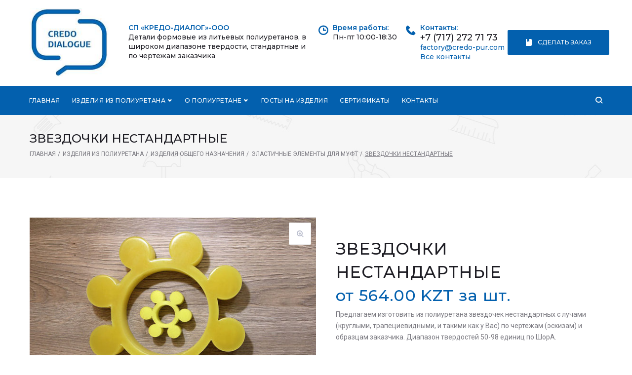

--- FILE ---
content_type: text/html; charset=UTF-8
request_url: https://pur.kz/product/izdeliya-obshchego-naznacheniya/elastichnyie-elementyi-dlya-muft/zvezdochki-nestandartny-e/
body_size: 32180
content:
<!DOCTYPE html>
<html lang="ru-RU">
<head>
<script type="application/ld+json">
{
  "@context": "https://schema.org",
  "@type": "LocalBusiness",
  "name": "СП ООО «КРЕДО-ДИАЛОГ»",
  "logo": "https://pur.kz/wp-content/uploads/2018/12/kredo-logo.jpg",
  "image": "https://pur.kz/wp-content/uploads/2018/12/kredo-logo.jpg",
  "@id": "",
  "url": "https://pur.kz/",
  "telephone": "+7 (717) 272 71 73",
  "address": {
    "@type": "PostalAddress",
    "streetAddress": "Мынбаева 46",
    "addressLocality": "Алматы",
    "postalCode": "050000",
    "addressCountry": "KZ"
  },
  "geo": {
    "@type": "GeoCoordinates",
    "latitude": 43.23701579999999,
    "longitude": 76.901775
  },
  "openingHoursSpecification": {
    "@type": "OpeningHoursSpecification",
    "dayOfWeek": [
      "Monday",
      "Tuesday",
      "Wednesday",
      "Thursday",
      "Friday"
    ],
    "opens": "10:00",
    "closes": "18:30"
  }
}
</script>

<!-- Google Tag Manager -->
<script>(function(w,d,s,l,i){w[l]=w[l]||[];w[l].push({'gtm.start':
new Date().getTime(),event:'gtm.js'});var f=d.getElementsByTagName(s)[0],
j=d.createElement(s),dl=l!='dataLayer'?'&l='+l:'';j.async=true;j.src=
'https://www.googletagmanager.com/gtm.js?id='+i+dl;f.parentNode.insertBefore(j,f);
})(window,document,'script','dataLayer','GTM-W3S7TNB');</script>
<!-- End Google Tag Manager -->
<meta name="yandex-verification" content="89fec7bc528cb23c" />
<meta charset="UTF-8">
<link rel="profile" href="https://gmpg.org/xfn/11">
<link rel="pingback" href="https://pur.kz/xmlrpc.php">

<meta name="viewport" content="width=device-width, initial-scale=1, maximum-scale=1, user-scalable=no" />
<title>Звездочки нестандартные - pur.kz</title>

<!-- This site is optimized with the Yoast SEO plugin v12.1 - https://yoast.com/wordpress/plugins/seo/ -->
<meta name="description" content="Предлагаем изготовить из полиуретана звездочек нестандартных с лучами (круглыми, трапециевидными, и такими как у Вас) по чертежам (эскизам) и образцам заказчика. Диапазон твердостей 50-98 единиц по ШорА"/>
<link rel="canonical" href="https://pur.kz/product/izdeliya-obshchego-naznacheniya/elastichnyie-elementyi-dlya-muft/zvezdochki-nestandartny-e/" />
<meta property="og:locale" content="ru_RU" />
<meta property="og:type" content="article" />
<meta property="og:title" content="Звездочки нестандартные - pur.kz" />
<meta property="og:description" content="Предлагаем изготовить из полиуретана звездочек нестандартных с лучами (круглыми, трапециевидными, и такими как у Вас) по чертежам (эскизам) и образцам заказчика. Диапазон твердостей 50-98 единиц по ШорА" />
<meta property="og:url" content="https://pur.kz/product/izdeliya-obshchego-naznacheniya/elastichnyie-elementyi-dlya-muft/zvezdochki-nestandartny-e/" />
<meta property="og:site_name" content="pur.kz" />
<meta property="og:image" content="https://pur.kz/wp-content/uploads/2017/12/IMG_5479.jpg" />
<meta property="og:image:secure_url" content="https://pur.kz/wp-content/uploads/2017/12/IMG_5479.jpg" />
<meta property="og:image:width" content="700" />
<meta property="og:image:height" content="467" />
<meta name="twitter:card" content="summary_large_image" />
<meta name="twitter:description" content="Предлагаем изготовить из полиуретана звездочек нестандартных с лучами (круглыми, трапециевидными, и такими как у Вас) по чертежам (эскизам) и образцам заказчика. Диапазон твердостей 50-98 единиц по ШорА" />
<meta name="twitter:title" content="Звездочки нестандартные - pur.kz" />
<meta name="twitter:image" content="https://pur.kz/wp-content/uploads/2017/12/IMG_5479.jpg" />
<script type='application/ld+json' class='yoast-schema-graph yoast-schema-graph--main'>{"@context":"https://schema.org","@graph":[{"@type":"WebSite","@id":"https://pur.kz/#website","url":"https://pur.kz/","name":"pur.kz","potentialAction":{"@type":"SearchAction","target":"https://pur.kz/?s={search_term_string}","query-input":"required name=search_term_string"}},{"@type":"ImageObject","@id":"https://pur.kz/product/izdeliya-obshchego-naznacheniya/elastichnyie-elementyi-dlya-muft/zvezdochki-nestandartny-e/#primaryimage","url":"https://pur.kz/wp-content/uploads/2017/12/IMG_5479.jpg","width":700,"height":467},{"@type":"WebPage","@id":"https://pur.kz/product/izdeliya-obshchego-naznacheniya/elastichnyie-elementyi-dlya-muft/zvezdochki-nestandartny-e/#webpage","url":"https://pur.kz/product/izdeliya-obshchego-naznacheniya/elastichnyie-elementyi-dlya-muft/zvezdochki-nestandartny-e/","inLanguage":"ru-RU","name":"\u0417\u0432\u0435\u0437\u0434\u043e\u0447\u043a\u0438 \u043d\u0435\u0441\u0442\u0430\u043d\u0434\u0430\u0440\u0442\u043d\u044b\u0435 - pur.kz","isPartOf":{"@id":"https://pur.kz/#website"},"primaryImageOfPage":{"@id":"https://pur.kz/product/izdeliya-obshchego-naznacheniya/elastichnyie-elementyi-dlya-muft/zvezdochki-nestandartny-e/#primaryimage"},"datePublished":"2017-12-29T11:16:30+00:00","dateModified":"2019-09-17T12:53:33+00:00","description":"\u041f\u0440\u0435\u0434\u043b\u0430\u0433\u0430\u0435\u043c \u0438\u0437\u0433\u043e\u0442\u043e\u0432\u0438\u0442\u044c \u0438\u0437 \u043f\u043e\u043b\u0438\u0443\u0440\u0435\u0442\u0430\u043d\u0430 \u0437\u0432\u0435\u0437\u0434\u043e\u0447\u0435\u043a \u043d\u0435\u0441\u0442\u0430\u043d\u0434\u0430\u0440\u0442\u043d\u044b\u0445 \u0441 \u043b\u0443\u0447\u0430\u043c\u0438 (\u043a\u0440\u0443\u0433\u043b\u044b\u043c\u0438, \u0442\u0440\u0430\u043f\u0435\u0446\u0438\u0435\u0432\u0438\u0434\u043d\u044b\u043c\u0438, \u0438 \u0442\u0430\u043a\u0438\u043c\u0438 \u043a\u0430\u043a \u0443 \u0412\u0430\u0441) \u043f\u043e \u0447\u0435\u0440\u0442\u0435\u0436\u0430\u043c (\u044d\u0441\u043a\u0438\u0437\u0430\u043c) \u0438 \u043e\u0431\u0440\u0430\u0437\u0446\u0430\u043c \u0437\u0430\u043a\u0430\u0437\u0447\u0438\u043a\u0430. \u0414\u0438\u0430\u043f\u0430\u0437\u043e\u043d \u0442\u0432\u0435\u0440\u0434\u043e\u0441\u0442\u0435\u0439 50-98 \u0435\u0434\u0438\u043d\u0438\u0446 \u043f\u043e \u0428\u043e\u0440\u0410"}]}</script>
<!-- / Yoast SEO plugin. -->

<link rel='dns-prefetch' href='//cdnjs.cloudflare.com' />
<link rel='dns-prefetch' href='//fonts.googleapis.com' />
<link rel='dns-prefetch' href='//s.w.org' />
<link rel="alternate" type="application/rss+xml" title="pur.kz &raquo; Лента" href="https://pur.kz/feed/" />
<link rel="alternate" type="application/rss+xml" title="pur.kz &raquo; Лента комментариев" href="https://pur.kz/comments/feed/" />
		<script type="text/javascript">
			window._wpemojiSettings = {"baseUrl":"https:\/\/s.w.org\/images\/core\/emoji\/13.0.0\/72x72\/","ext":".png","svgUrl":"https:\/\/s.w.org\/images\/core\/emoji\/13.0.0\/svg\/","svgExt":".svg","source":{"concatemoji":"https:\/\/pur.kz\/wp-includes\/js\/wp-emoji-release.min.js?ver=5.5.17"}};
			!function(e,a,t){var n,r,o,i=a.createElement("canvas"),p=i.getContext&&i.getContext("2d");function s(e,t){var a=String.fromCharCode;p.clearRect(0,0,i.width,i.height),p.fillText(a.apply(this,e),0,0);e=i.toDataURL();return p.clearRect(0,0,i.width,i.height),p.fillText(a.apply(this,t),0,0),e===i.toDataURL()}function c(e){var t=a.createElement("script");t.src=e,t.defer=t.type="text/javascript",a.getElementsByTagName("head")[0].appendChild(t)}for(o=Array("flag","emoji"),t.supports={everything:!0,everythingExceptFlag:!0},r=0;r<o.length;r++)t.supports[o[r]]=function(e){if(!p||!p.fillText)return!1;switch(p.textBaseline="top",p.font="600 32px Arial",e){case"flag":return s([127987,65039,8205,9895,65039],[127987,65039,8203,9895,65039])?!1:!s([55356,56826,55356,56819],[55356,56826,8203,55356,56819])&&!s([55356,57332,56128,56423,56128,56418,56128,56421,56128,56430,56128,56423,56128,56447],[55356,57332,8203,56128,56423,8203,56128,56418,8203,56128,56421,8203,56128,56430,8203,56128,56423,8203,56128,56447]);case"emoji":return!s([55357,56424,8205,55356,57212],[55357,56424,8203,55356,57212])}return!1}(o[r]),t.supports.everything=t.supports.everything&&t.supports[o[r]],"flag"!==o[r]&&(t.supports.everythingExceptFlag=t.supports.everythingExceptFlag&&t.supports[o[r]]);t.supports.everythingExceptFlag=t.supports.everythingExceptFlag&&!t.supports.flag,t.DOMReady=!1,t.readyCallback=function(){t.DOMReady=!0},t.supports.everything||(n=function(){t.readyCallback()},a.addEventListener?(a.addEventListener("DOMContentLoaded",n,!1),e.addEventListener("load",n,!1)):(e.attachEvent("onload",n),a.attachEvent("onreadystatechange",function(){"complete"===a.readyState&&t.readyCallback()})),(n=t.source||{}).concatemoji?c(n.concatemoji):n.wpemoji&&n.twemoji&&(c(n.twemoji),c(n.wpemoji)))}(window,document,window._wpemojiSettings);
		</script>
		<style type="text/css">
img.wp-smiley,
img.emoji {
	display: inline !important;
	border: none !important;
	box-shadow: none !important;
	height: 1em !important;
	width: 1em !important;
	margin: 0 .07em !important;
	vertical-align: -0.1em !important;
	background: none !important;
	padding: 0 !important;
}
</style>
	<link rel='stylesheet' id='nucleo-outline-css'  href='https://pur.kz/wp-content/themes/irozo-2/assets/css/nucleo-outline.css?ver=1.0.0' type='text/css' media='all' />
<link rel='stylesheet' id='font-awesome-css'  href='https://pur.kz/wp-content/plugins/cherry-socialize/assets/css/font-awesome.min.css?ver=4.7.0' type='text/css' media='all' />
<link rel='stylesheet' id='cherry-socialize-public-css'  href='https://pur.kz/wp-content/plugins/cherry-socialize/assets/css/public.css?ver=1.1.3' type='text/css' media='all' />
<link rel='stylesheet' id='cherry-testi-swiper-css'  href='https://pur.kz/wp-content/plugins/cherry-testi/includes/swiper/css/swiper.min.css?ver=4.3.5' type='text/css' media='all' />
<link rel='stylesheet' id='cherry-testi-css'  href='https://pur.kz/wp-content/plugins/cherry-testi/public/assets/css/style.css?ver=1.1.2' type='text/css' media='all' />
<link rel='stylesheet' id='cherry-trending-posts-css'  href='https://pur.kz/wp-content/plugins/cherry-trending-posts/assets/css/style.css?ver=1.0.1' type='text/css' media='all' />
<link rel='stylesheet' id='tm-woocommerce-package-css'  href='https://pur.kz/wp-content/plugins/tm-woocommerce-package/assets/css/tm-woocommerce-package.css?ver=1.3.5' type='text/css' media='all' />
<link rel='stylesheet' id='jquery-rd-material-tabs-css'  href='https://pur.kz/wp-content/plugins/tm-woocommerce-package/assets/css/rd-material-tabs.css?ver=1.0.0' type='text/css' media='all' />
<link rel='stylesheet' id='jquery-swiper-css'  href='//cdnjs.cloudflare.com/ajax/libs/Swiper/3.4.2/css/swiper.min.css?ver=3.4.2' type='text/css' media='all' />
<link rel='stylesheet' id='wp-block-library-css'  href='https://pur.kz/wp-includes/css/dist/block-library/style.min.css?ver=5.5.17' type='text/css' media='all' />
<link rel='stylesheet' id='cherry-services-css'  href='https://pur.kz/wp-content/plugins/cherry-services-list/public/assets/css/cherry-services.css?ver=1.4.6' type='text/css' media='all' />
<link rel='stylesheet' id='cherry-services-theme-css'  href='https://pur.kz/wp-content/plugins/cherry-services-list/public/assets/css/cherry-services-theme.css?ver=1.4.6' type='text/css' media='all' />
<link rel='stylesheet' id='contact-form-7-css'  href='https://pur.kz/wp-content/plugins/contact-form-7/includes/css/styles.css?ver=5.0.5' type='text/css' media='all' />
<link rel='stylesheet' id='woocommerce-layout-css'  href='https://pur.kz/wp-content/plugins/woocommerce/assets/css/woocommerce-layout.css?ver=3.5.10' type='text/css' media='all' />
<link rel='stylesheet' id='woocommerce-smallscreen-css'  href='https://pur.kz/wp-content/plugins/woocommerce/assets/css/woocommerce-smallscreen.css?ver=3.5.10' type='text/css' media='only screen and (max-width: 768px)' />
<link rel='stylesheet' id='woocommerce-general-css'  href='https://pur.kz/wp-content/plugins/woocommerce/assets/css/woocommerce.css?ver=3.5.10' type='text/css' media='all' />
<style id='woocommerce-inline-inline-css' type='text/css'>
.woocommerce form .form-row .required { visibility: visible; }
</style>
<link rel='stylesheet' id='wsl-widget-css'  href='https://pur.kz/wp-content/plugins/wordpress-social-login/assets/css/style.css?ver=5.5.17' type='text/css' media='all' />
<link rel='stylesheet' id='tm-timeline-css-css'  href='https://pur.kz/wp-content/plugins/tm-timeline/css/tm-timeline.css?ver=1.1.1' type='text/css' media='all' />
<link rel='stylesheet' id='tm-pg-material-icons-css'  href='https://pur.kz/wp-content/plugins/tm-photo-gallery/media/css/material-icons.css' type='text/css' media='all' />
<link rel='stylesheet' id='tm-pg-fontello-css'  href='https://pur.kz/wp-content/plugins/tm-photo-gallery/media/css/frontend/fontello.css' type='text/css' media='all' />
<link rel='stylesheet' id='tm-pg-lightgallery-css'  href='https://pur.kz/wp-content/plugins/tm-photo-gallery/media/css/frontend/lightgallery.css' type='text/css' media='all' />
<link rel='stylesheet' id='tm-pg-style-frontend-css'  href='https://pur.kz/wp-content/plugins/tm-photo-gallery/media/css/frontend/style-frontend.css' type='text/css' media='all' />
<link rel='stylesheet' id='irozo-woocommerce-styles-css'  href='https://pur.kz/wp-content/themes/irozo-2/assets/css/style-woocommerce.css?ver=1.0.0' type='text/css' media='all' />
<link rel='stylesheet' id='cherry-handler-css-css'  href='https://pur.kz/wp-content/plugins/cherry-socialize/cherry-framework/modules/cherry-handler/assets/css/cherry-handler-styles.min.css?ver=1.5.8' type='text/css' media='all' />
<link rel='stylesheet' id='slider-pro-css'  href='https://pur.kz/wp-content/plugins/cherry-projects/public/assets/css/slider-pro.min.css?ver=1.2.4' type='text/css' media='all' />
<link rel='stylesheet' id='dashicons-css'  href='https://pur.kz/wp-includes/css/dashicons.min.css?ver=5.5.17' type='text/css' media='all' />
<link rel='stylesheet' id='magnific-popup-css'  href='https://pur.kz/wp-content/themes/irozo-2/assets/css/magnific-popup.min.css?ver=1.1.0' type='text/css' media='all' />
<link rel='stylesheet' id='cherry-projects-styles-css'  href='https://pur.kz/wp-content/plugins/cherry-projects/public/assets/css/styles.css?ver=1.2.13' type='text/css' media='all' />
<link rel='stylesheet' id='cherry-google-fonts-irozo-css'  href='//fonts.googleapis.com/css?family=Roboto%3A400%7CMontserrat%3A500%2C600&#038;subset=latin&#038;ver=5.5.17' type='text/css' media='all' />
<link rel='stylesheet' id='jet-elements-css'  href='https://pur.kz/wp-content/plugins/jet-elements/assets/css/jet-elements.css?ver=1.14.6' type='text/css' media='all' />
<link rel='stylesheet' id='jet-elements-skin-css'  href='https://pur.kz/wp-content/plugins/jet-elements/assets/css/jet-elements-skin.css?ver=1.14.6' type='text/css' media='all' />
<link rel='stylesheet' id='jet-slider-pro-css-css'  href='https://pur.kz/wp-content/plugins/jet-elements/assets/css/lib/slider-pro/slider-pro.min.css?ver=1.3.0' type='text/css' media='all' />
<link rel='stylesheet' id='jet-juxtapose-css-css'  href='https://pur.kz/wp-content/plugins/jet-elements/assets/css/lib/juxtapose/juxtapose.css?ver=1.3.0' type='text/css' media='all' />
<link rel='stylesheet' id='cherry-popups-font-awesome-css'  href='https://pur.kz/wp-content/plugins/cherry-popups/assets/css/font-awesome.min.css?ver=4.7.0' type='text/css' media='all' />
<link rel='stylesheet' id='cherry-popups-styles-css'  href='https://pur.kz/wp-content/plugins/cherry-popups/assets/css/cherry-popups-styles.css?ver=1.1.6' type='text/css' media='all' />
<link rel='stylesheet' id='cherry-team-css'  href='https://pur.kz/wp-content/plugins/cherry-team-members/public/assets/css/cherry-team.css?ver=1.4.5' type='text/css' media='all' />
<link rel='stylesheet' id='cherry-team-grid-css'  href='https://pur.kz/wp-content/plugins/cherry-team-members/public/assets/css/cherry-team-grid.css?ver=1.4.5' type='text/css' media='all' />
<link rel='stylesheet' id='nucleo-mini-css'  href='https://pur.kz/wp-content/themes/irozo-2/assets/css/nucleo-mini.css?ver=1.0.0' type='text/css' media='all' />
<link rel='stylesheet' id='irozo-theme-style-css'  href='https://pur.kz/wp-content/themes/irozo-2/style.css?ver=1.0.0' type='text/css' media='all' />
<style id='irozo-theme-style-inline-css' type='text/css'>
.breadcrumbs:before { background-image: url( https://pur.kz/wp-content/themes/irozo-2/assets/images/texture.png ); background-position: center; }
/* #Typography */html {font-size: 87%;}body {font-style: normal;font-weight: 400;font-size: 14px;line-height: 1.643;font-family: Roboto, sans-serif;letter-spacing: 0em;text-align: left;color: #79787f;}h1,.h1-style {font-style: normal;font-weight: 500;font-size: 39px;line-height: 1.19;font-family: Montserrat, sans-serif;letter-spacing: 0em;text-align: inherit;color: #1e1d24;}h2,.h2-style {font-style: normal;font-weight: 500;font-size: 28px;line-height: 1.3;font-family: Montserrat, sans-serif;letter-spacing: 0em;text-align: inherit;color: #1e1d24;}h3,.h3-style {font-style: normal;font-weight: 500;font-size: 24px;line-height: 1.344;font-family: Montserrat, sans-serif;letter-spacing: 0.02em;text-align: inherit;color: #1e1d24;}h4,.h4-style {font-style: normal;font-weight: 500;font-size: 22px;line-height: 1.45;font-family: Montserrat, sans-serif;letter-spacing: 0.02em;text-align: inherit;color: #1e1d24;}h5,.h5-style {font-style: normal;font-weight: 500;font-size: 18px;line-height: 1.44;font-family: Montserrat, sans-serif;letter-spacing: 0.02em;text-align: inherit;color: #1e1d24;}h6,.h6-style {font-style: normal;font-weight: 500;font-size: 16px;line-height: 1.44;font-family: Montserrat, sans-serif;letter-spacing: 0em;text-align: inherit;color: #1e1d24;}@media (min-width: 1200px) {h1,.h1-style { font-size: 64px; }h2,.h2-style { font-size: 46px; }h3,.h3-style { font-size: 32px; }}a,h1 a:hover,h2 a:hover,h3 a:hover,h4 a:hover,h5 a:hover,h6 a:hover { color: #0360ae; }a:hover { color: #1e1d24; }/* #Invert Color Scheme */.invert { color: #79787f; }.invert h1 { color: #ffffff; }.invert h2 { color: #ffffff; }.invert h3 { color: #ffffff; }.invert h4 { color: #ffffff; }.invert h5 { color: #ffffff; }.invert h6 { color: #ffffff; }.invert a{ color: #0360ae; }.invert a:hover { color: #ffffff; }a[href*="mailto:"] { color: #0360ae; }a[href*="mailto:"]:hover { color: #1e1d24; }a[href*="tel:"], a[href*="callto:"] { color: #79787f; }a[href*="tel:"]:hover, a[href*="callto:"]:hover { color: #0360ae; }/* #Layout */@media (min-width: 1200px) {.site .container {max-width: 1200px;}}/* #Pages */.not-found .page-title,.error-404 .page-content h2 { color: #0360ae; }.invert.error-404 .page-content h2{ color: #ffffff; }/* #404 page */body.error404 .site-content {background-color: #ffffff;}/* #Elements */blockquote {font-style: normal;font-weight: 500;font-size: 22px;line-height: 1.45;font-family: Montserrat, sans-serif;color: #0360ae;background-color: #f6f6f6;}.invert blockquote {color: #ffffff;}blockquote:before {color: #0360ae;}blockquote cite {font-style: normal;font-weight: 400;font-size: 14px;line-height: 1.643;font-family: Roboto, sans-serif;letter-spacing: 0em;}blockquote cite,blockquote cite a {color: #1e1d24;}code {color: #ffffff;background-color: #1e1d24;font-family: Roboto, sans-serif;}.single-post .post > .entry-content > p:first-of-type:first-letter,.dropcaps {background-color: #0360ae;color: #ffffff;font-family: Montserrat, sans-serif;}hr {background-color: #f6f6f6;}/* List */.hentry ol >li:before,.hentry ul:not([class]) > li:before,.comment-content ol >li:before,.comment-content ul:not([class]) > li:before {color: #0360ae;}dl {font-family: Montserrat, sans-serif;}/* Page preloader */.preloader-path {stroke: #0360ae;}/* #ToTop button */#toTop {color: #ffffff;background-color: #0360ae;}#toTop:hover {background-color: #1e1d24;}/* #Header */.header-container {background-color: #ffffff;background-repeat: no-repeat;background-attachment: scroll;background-size: cover;;background-position: center;}.site-header.style-5 .header-nav-wrapper:before {background-color: #0360ae;}.site-header.style-1 .header-container_wrap > :not(:first-child),.site-header.style-2 .header-nav-wrapper,.site-header.style-3 .header-container__flex-wrap,.site-header.style-4 .header-components__contact-button,.site-header.style-6 .header-components__contact-button,.site-header.style-7 .header-components__contact-button {border-color: #e3e2e7;}.site-header.style-1.transparent .header-container_wrap > :not(:first-child),.site-header.style-2.transparent .header-nav-wrapper,.site-header.style-3.transparent .header-container__flex-wrap,.site-header.style-4.transparent .header-components__contact-button,.site-header.style-6.transparent .header-components__contact-button,.site-header.style-7.transparent .header-components__contact-button {border-color: rgba(255,255,255,0.2);}/* ##Logo */.site-logo--text {font-style: normal;font-weight: 600;font-size: 24px;font-family: Montserrat, sans-serif;}.site-logo__link,.site-logo__link:hover {color: #1e1d24;}.invert .site-description {color: #ffffff;}/* ##Top Panel */.top-panel {background-color: #1e1d24;}/* ##Invert Header Style*/.invert.top-panel,.invert.header-container {color: #79787f;}/* #Form buttons */form button,form input[type='button'],form input[type='reset'],form input[type='submit'] {font-weight: 500;font-size: 12px;font-family: Montserrat, sans-serif;}/* #Fields */input[type='text'],input[type='email'],input[type='url'],input[type='password'],input[type='search'],input[type='number'],input[type='tel'],input[type='range'],input[type='date'],input[type='month'],input[type='week'],input[type='time'],input[type='datetime'],input[type='datetime-local'],input[type='color'],select,textarea,.wpcf7 .wpcf7-form-control-wrap[class*="file-"] {background-color: #f6f6f6;border-color: #e3e2e7;color: #79787f;box-shadow: inset 0 0 0 1px #f6f6f6;}input[type='text']:focus,input[type='email']:focus,input[type='url']:focus,input[type='password']:focus,input[type='search']:focus,input[type='number']:focus,input[type='tel']:focus,input[type='range']:focus,input[type='date']:focus,input[type='month']:focus,input[type='week']:focus,input[type='time']:focus,input[type='datetime']:focus,input[type='datetime-local']:focus,input[type='color']:focus,select:focus,textarea:focus {border-color: #e3e2e7;box-shadow: inset 0 0 0 1px #e3e2e7;}/* #Search Form */.search-form__field {color: #79787f;}.invert.header-container .search-form__field {color: #79787f;}.search-form__toggle,.site-header .search-form__input-wrap::before {color: #1e1d24;}.site-header .search-form .search-form__submit,.site-header .invert .search-form .search-form__submit:hover {color: #0360ae;}@media (min-width: 600px) {.site-header .search-form .search-form__submit:hover,.site-header.style-5 .search-form .search-form__submit:hover {color: #1e1d24;}}.search-form__close {color: #d2d2d3;}.invert .search-form__toggle:not(:hover),.invert .search-form__close:not(:hover),.site-header .invert .search-form__input-wrap::before,.site-header .invert .search-form .search-form__submit:not(:hover) {color: #ffffff;}.search-form__toggle:hover,.search-form__close:hover {color: #0360ae;}.invert .search-form__toggle:hover,.invert .search-form__close:hover {color: #0360ae;}@media (min-width: 600px) {.invert .search-form__toggle:hover,.invert .search-form__close:hover {color: #1e1d24;}}.widget_search .search-form__submit,.widget_search .search-form__submit.btn {color: #1e1d24;}.widget_search .search-form__submit:hover,.widget_search .search-form__submit.btn:hover {color: #0360ae;}.invert .search-form__field {color: #ffffff;}/* #Comment, Contact, Password Forms */[class^="comment-form-"] i {color: #e3e2e7;}.wpcf7-submit,.post-password-form label + input {color: #ffffff;background-color: #0360ae;}.wpcf7-submit.btn-accent-2 {color: #ffffff;background-color: #1e1d24;}.wpcf7-submit:hover,.post-password-form label + input:hover {background-color: #1e1d24;}.wpcf7-submit.btn-accent-2:hover {color: #ffffff;background-color: #0360ae;}.wpcf7-submit:active,.post-password-form label + input:active {background-color: rgb(5,4,11);}.wpcf7-submit.btn-accent-2:active {background-color: rgb(0,71,149);}.input-with-icon > i {color: #0360ae;}.invert ::-webkit-input-placeholder { color: #ffffff; }.invert ::-moz-placeholder{ color: #ffffff; }.invert :-moz-placeholder{ color: #ffffff; }.invert :-ms-input-placeholder{ color: #ffffff; }.wpcf7 .wpcf7-not-valid:focus::-webkit-input-placeholder { color: #79787f; }.wpcf7 .wpcf7-not-valid:focus::-moz-placeholder{ color: #79787f; }.wpcf7 .wpcf7-not-valid:focus:-moz-placeholder{ color: #79787f; }.wpcf7 .wpcf7-not-valid:focus:-ms-input-placeholder{ color: #79787f; }.wpcf7 input[type='date'].wpcf7-not-valid:focus{ color: #79787f; }.social-list a {color: #79787f;}.share-btns__link:hover,.social-list a:hover {color: #1e1d24;}.invert .social-list a {color: rgb(147,146,153);}.invert .share-btns__link:hover,.invert .social-list a:hover {color: #ffffff;}/* #Menus */.footer-menu {font-family: Montserrat, sans-serif;}@media (min-width: 600px) {.main-navigation .menu > li > a {font-style: normal;font-weight: 500;font-size: 12px;line-height: 1.643;font-family: Montserrat, sans-serif;letter-spacing: 0.04em;}}/* #Main Menu */.main-navigation .menu > li > a {color: #1e1d24;}.main-navigation .menu > li > a:hover,.main-navigation .menu > li.menu-hover > a,.main-navigation .menu > li.tm-mega-menu-hover > a,.main-navigation .menu > li.current_page_item > a,.main-navigation .menu > li.current_page_ancestor > a,.main-navigation .menu > li.current-menu-item > a,.main-navigation .menu > li.current-menu-ancestor > a {color: #0360ae;}.main-navigation .menu .menu-item-has-children > a:after {color: #79787f;}.invert .main-navigation .menu > li > a,.invert .main-navigation .menu > .menu-item-has-children > a:after {color: #ffffff;}@media (min-width: 600px) {.invert .main-navigation .menu > li > a:hover,.invert .main-navigation .menu > li.menu-hover > a,.invert .main-navigation .menu > li.tm-mega-menu-hover > a,.invert .main-navigation .menu > li.current_page_item > a,.invert .main-navigation .menu > li.current_page_ancestor > a,.invert .main-navigation .menu > li.current-menu-item > a,.invert .main-navigation .menu > li.current-menu-ancestor > a {color: #0360ae;}.site-header.style-5 .invert .main-navigation.main-menu-style-1 .menu > li > a:hover,.site-header.style-5 .invert .main-navigation.main-menu-style-1 .menu > li.menu-hover > a,.site-header.style-5 .invert .main-navigation.main-menu-style-1 .menu > li.tm-mega-menu-hover > a,.site-header.style-5 .invert .main-navigation.main-menu-style-1 .menu > li.current_page_item > a,.site-header.style-5 .invert .main-navigation.main-menu-style-1 .menu > li.current_page_ancestor > a,.site-header.style-5 .invert .main-navigation.main-menu-style-1 .menu > li.current-menu-item > a,.site-header.style-5 .invert .main-navigation.main-menu-style-1 .menu > li.current-menu-ancestor > a {color: #1e1d24;}.main-navigation.main-menu-style-2 .menu > li > a:hover,.main-navigation.main-menu-style-2 .menu > li.menu-hover > a,.main-navigation.main-menu-style-2 .menu > li.tm-mega-menu-hover > a,.main-navigation.main-menu-style-2 .menu > li.current_page_item > a,.main-navigation.main-menu-style-2 .menu > li.current_page_ancestor > a,.main-navigation.main-menu-style-2 .menu > li.current-menu-item > a,.main-navigation.main-menu-style-2 .menu > li.current-menu-ancestor > a {color: #ffffff;background-color: #1e1d24;}}.main-navigation .sub-menu {background-color: #ffffff;}.main-navigation .sub-menu a {color: #79787f;}.main-navigation .sub-menu a:hover,.main-navigation .sub-menu li.menu-hover > a,.main-navigation .sub-menu li.tm-mega-menu-hover > a,.main-navigation .sub-menu li.current_page_item > a,.main-navigation .sub-menu li.current_page_ancestor > a,.main-navigation .sub-menu li.current-menu-item > a,.main-navigation .sub-menu li.current-menu-ancestor > a {color: #0360ae;}@media (min-width: 600px) {.invert .main-navigation .sub-menu {background-color: #1e1d24;}}/* #Vertical-Mobile menu */#site-navigation.main-navigation.vertical-menu ul.menu li a,#site-navigation.main-navigation.mobile-menu ul.menu li a,#site-navigation.main-navigation.vertical-menu .navigation-button i {color: #ffffff;}#site-navigation.main-navigation.mobile-menu ul.menu li a:hover,#site-navigation.main-navigation.mobile-menu ul.menu li.tm-mega-menu-hover > a,#site-navigation.main-navigation.mobile-menu ul.menu li.current_page_item > a,#site-navigation.main-navigation.mobile-menu ul.menu li.current-menu-item > a,#site-navigation.main-navigation.vertical-menu ul.menu li a:hover,#site-navigation.main-navigation.vertical-menu ul.menu li.tm-mega-menu-hover > a,#site-navigation.main-navigation.vertical-menu ul.menu li.current_page_item > a,#site-navigation.main-navigation.vertical-menu ul.menu li.current-menu-item > a,#site-navigation.main-navigation.vertical-menu ul.menu .menu-item-has-children a:after,#site-navigation.main-navigation.mobile-menu ul.menu li a .sub-menu-toggle,#site-navigation.main-navigation.vertical-menu .navigation-button .navigation-button__text,#site-navigation.main-navigation.vertical-menu .navigation-button:hover i {color: #79787f;}/* ##Menu toggle */.menu-toggle .menu-toggle-inner {background-color: #1e1d24;}.invert .menu-toggle:not(:hover) .menu-toggle-inner {background-color: #ffffff;}.menu-toggle:hover .menu-toggle-inner {background-color: #0360ae;}/* ##Menu-item desc */.menu-item__desc {color: #79787f;}/* #Footer Menu */.footer-menu a {color: #1e1d24;}.footer-menu a:hover,.footer-menu li.current-menu-item a,.footer-menu li.current_page_item a {color: #0360ae;}.invert .footer-menu a {color: #0360ae;}.invert.first-row-regular .footer-menu a {color: #1e1d24;}.invert .footer-menu a:hover,.invert .footer-menu li.current-menu-item a,.invert .footer-menu li.current_page_item a {color: #ffffff;}.invert.first-row-regular .footer-menu a:hover,.invert.first-row-regular .footer-menu li.current-menu-item a,.invert.first-row-regular .footer-menu li.current_page_item a {color: #0360ae;}/* #Top Menu */.invert .top-panel__menu .menu-item a {color: #0360ae;}.invert .top-panel__menu .menu-item a:hover,.invert .top-panel__menu .menu-item.current-menu-item a,.invert .top-panel__menu .menu-item.current_page_item a {color: #ffffff;}/*# TM Mega menu */nav.main-navigation > .tm-mega-menu.mega-menu-mobile-on .mega-menu-mobile-arrow i,nav.main-navigation .mega-menu-arrow {color: #79787f;}@media (min-width: 600px) {nav.main-navigation.main-menu-style-2 .menu > li.current-menu-item > a > .mega-menu-arrow,nav.main-navigation.main-menu-style-2 .menu > li:hover > a > .mega-menu-arrow,nav.main-navigation.main-menu-style-2 .menu > li.menu-hover > a > .mega-menu-arrow {color: #ffffff;}}.invert nav.main-navigation .menu > li > a > .mega-menu-arrow {color: #ffffff;}nav.main-navigation > .tm-mega-menu .tm-mega-menu-sub.mega-sub .tm-mega-menu-sub-item.sub-column-title > a {line-height: 1.643;}@media (min-width: 600px) {nav.main-navigation > .tm-mega-menu .tm-mega-menu-sub.mega-sub .tm-mega-menu-sub-item.sub-column-title > a {font-style: normal;font-weight: 500;font-size: 18px;line-height: 1.44;font-family: Montserrat, sans-serif;letter-spacing: 0.02em;color: #1e1d24;}.invert nav.main-navigation > .tm-mega-menu .tm-mega-menu-sub.mega-sub .tm-mega-menu-sub-item.sub-column-title > a {color: #ffffff;}}nav.main-navigation > .tm-mega-menu .tm-mega-menu-sub.mega-sub > .tm-mega-menu-sub-item + .tm-mega-menu-sub-item::before {background-color: #e3e2e7;}.invert nav.main-navigation > .tm-mega-menu .tm-mega-menu-sub.mega-sub > .tm-mega-menu-sub-item + .tm-mega-menu-sub-item::before {background-color: rgba(255,255,255,0.15);}@media (min-width: 600px) {.site-header.style-5 .invert .main-navigation.main-menu-style-1 .menu > li > a:hover,.site-header.style-5 .invert .main-navigation.main-menu-style-1 .menu > li.menu-hover > a,.site-header.style-5 .invert .main-navigation.main-menu-style-1 .menu > li.tm-mega-menu-hover > a,.site-header.style-5 .invert .main-navigation.main-menu-style-1 .menu > li.current_page_item > a,.site-header.style-5 .invert .main-navigation.main-menu-style-1 .menu > li.current_page_ancestor > a,.site-header.style-5 .invert .main-navigation.main-menu-style-1 .menu > li.current-menu-item > a,.site-header.style-5 .invert .main-navigation.main-menu-style-1 .menu > li.current-menu-ancestor > a {color: #0360ae;background: #ffffff;}}@media (min-width: 600px) {.site-header.style-5 .invert .main-navigation.main-menu-style-1 .menu > li > a:hover i,.site-header.style-5 .invert .main-navigation.main-menu-style-1 .menu > li.menu-hover > a i,.site-header.style-5 .invert .main-navigation.main-menu-style-1 .menu > li.tm-mega-menu-hover > a i,.site-header.style-5 .invert .main-navigation.main-menu-style-1 .menu > li.current_page_item > a i,.site-header.style-5 .invert .main-navigation.main-menu-style-1 .menu > li.current_page_ancestor > a i,.site-header.style-5 .invert .main-navigation.main-menu-style-1 .menu > li.current-menu-item > a i,.site-header.style-5 .invert .main-navigation.main-menu-style-1 .menu > li.current-menu-ancestor > a i,.site-header.style-5 .invert .main-navigation.main-menu-style-1 .menu > li.super-guacamole__menu> a:hover:after,.site-header.style-5 .invert .main-navigation.main-menu-style-1 .menu > li.super-guacamole__menu.menu-hover> a:after{color: #0360ae;}}/* #Post */.hentry {border-color: #e3e2e7;}.posts-list__item-content,.posts-list--search .posts-list__item {border-color: #e3e2e7;}/* #Sidebar */.position-one-right-sidebar .site-content_wrap .sidebar::before,.position-one-left-sidebar .site-content_wrap .sidebar::before,.position-one-right-sidebar .site-content_wrap .single-service::before,.position-one-left-sidebar .site-content_wrap .single-service::before,.position-one-right-sidebar .site-content_wrap .single-project::before,.position-one-left-sidebar .site-content_wrap .single-project::before {background-color: #e3e2e7;}/* #Sticky label */.sticky__label {background-color: #1e1d24;color: #ffffff;}.posts-list--default-fullwidth-image .posts-list__item:hover .sticky__label,.posts-list--masonry .posts-list__item:hover .sticky__label,.posts-list--grid .posts-list__item:hover .sticky__label,.posts-list--vertical-justify .posts-list__item:hover .sticky__label {background-color: #1e1d24;}/* #Entry Meta */.entry-meta,.entry-meta-container,.post__cats,.posted-by,.cherry-trend-views,.cherry-trend-rating {font-style: normal;font-weight: 400;font-size: 12px;line-height: 1.75;font-family: Roboto, sans-serif;letter-spacing: 0em;}.single-post .post__date-circle .post__date-link,.posts-list .post__date-circle .post__date-link,.posts-list__item.has-thumb .post__date-link,.posts-list__item.format-gallery .post__date-link,.posts-list__item.format-image .post__date-link,.posts-list__item.format-video .post__date-link {background-color: #f6f6f6;}.single-post .post__date-circle .post__date-link:hover,.posts-list .post__date-circle .post__date-link:hover,.posts-list__item.has-thumb .post__date-link:hover,.posts-list__item.format-gallery .post__date-link:hover,.posts-list__item.format-image .post__date-link:hover,.posts-list__item.format-video .post__date-link:hover {background-color: #0360ae;}.post__date-day {font-style: normal;font-weight: 500;font-size: 29px;line-height: 1.344;font-family: Montserrat, sans-serif;letter-spacing: 0.02em;color: #0360ae;}.post__date-month {font-style: normal;font-weight: 500;font-size: 13px;line-height: 1.44;font-family: Montserrat, sans-serif;letter-spacing: 0em;color: #1e1d24;}.single-post .post__date-link:hover .post__date-day,.single-post .post__date-link:hover .post__date-month,.posts-list .post__date-link:hover .post__date-day,.posts-list .post__date-link:hover .post__date-month {color: #ffffff;}.posted-by a:hover,.post__date a{ color: #79787f; }.posted-by a,.post__date a:hover { color: #0360ae; }.invert .posted-by a { color: #0360ae; }.invert .post__date a,.invert .post__comments a{ color: #79787f; }.invert .posted-by a:hover,.invert .post__date a:hover,.invert .post__comments a:hover { color: #ffffff; }.post__cats a,.post__tags a,.post__comments a,.cherry-trend-views__count {color: #1e1d24;}.post__cats a:hover,.post__tags a:hover,.post__comments a:hover {color: #0360ae;}.invert .post__cats a,.invert .post__tags a,.invert .post__comments a {color: #ffffff;}.invert .post__cats a:hover,.invert .post__tags a:hover,.invert .post__comments a:hover {color: #0360ae;}.single-post__full-width-section .post__cats a:not(:hover) { color: #0360ae; }.post__comments i,.cherry-trend-views__count:before {color: rgb(172,171,178);}.invert .post__comments i {color: #0360ae; }/* #Post Format */.format-audio .post-featured-content,.format-quote .post-featured-content,.format-link .post-featured-content,.single-post .mejs-container-wrapper {background-color: #f6f6f6;}.post-format-quote,.post-format-quote a:not(:hover) {color: #0360ae;}.post-format-quote cite a:not(:hover) {color: #1e1d24;}.posts-list--default-modern .post-format-quote {font-style: normal;font-weight: 500;font-size: 24px;line-height: 1.344;font-family: Montserrat, sans-serif;letter-spacing: 0.02em;}@media (min-width: 1200px) {.posts-list--default-modern .post-format-quote { font-size: 32px; }}.post-featured-content .post-format-link {color: #0360ae;}.post-featured-content .post-format-link:hover {color: #1e1d24;}/* #Single posts */.single-post .site-main > :not(.post) {border-color: #e3e2e7;}.single-post__full-width-section.invert {color: #ffffff;}/* #Comments */.comment-list > .comment + .comment,.comment-list > .comment + .pingback,.comment-list > .pingback + .comment,.comment-list > .pingback + .pingback,.comment-list .children > .comment,.comment-respond,.comment-list .comment-respond {border-color: #e3e2e7;}.comment-metadata {font-style: normal;font-weight: 400;font-size: 12px;line-height: 1.75;font-family: Roboto, sans-serif;}.comment-metadata .url {color: #1e1d24;}.comment-metadata .url:after,.comment-metadata .url:hover {color: #0360ae;}.comment .comment-date__link:hover {color: #0360ae;}.comment-reply-link {font-family: Montserrat, sans-serif;}#cancel-comment-reply-link {color: #0360ae;line-height: calc(1.44 * 16px);}#cancel-comment-reply-link:hover {color: #1e1d24;}/* Audio list *//*temp*/.wp-playlist.wp-audio-playlist.wp-playlist-light {border-color: #f6f6f6;}.wp-playlist.wp-audio-playlist.wp-playlist-light .wp-playlist-caption {color: #79787f;}.wp-playlist.wp-audio-playlist .wp-playlist-current-item .wp-playlist-caption .wp-playlist-item-title{font-style: normal;font-weight: 500;font-size: 16px;line-height: 1.44;font-family: Montserrat, sans-serif;letter-spacing: 0em;color: #1e1d24;}.wp-playlist.wp-audio-playlist.wp-playlist-dark .wp-playlist-current-item .wp-playlist-caption .wp-playlist-item-title{color: #ffffff;}/* #wp-video */.mejs-video .mejs-overlay-button:before {color: #ffffff;}.mejs-video .mejs-overlay-button:hover:after {background: #0360ae;}/* #Paginations */.pagination {border-color: #e3e2e7;}.site-content .page-links a,#content .nav-links .page-numbers,.tm-pg_front_gallery-navigation .tm_pg_nav-links a.tm_pg_page-numbers {color: #79787f;border-color: #e3e2e7;}.site-content .page-links a:hover,.site-content .page-links > .page-links__item,#content .nav-links a.page-numbers:not(.next):not(.prev):hover,#content .nav-links .page-numbers.current,.tm-pg_front_gallery-navigation .tm_pg_nav-links a.tm_pg_page-numbers:not(.current):not(.next):not(.prev):hover,.tm-pg_front_gallery-navigation .tm_pg_nav-links a.tm_pg_page-numbers.current {color: #ffffff;background-color: #0360ae;border-color: #0360ae;}#content .nav-links .page-numbers.next,#content .nav-links .page-numbers.prev,.tm-pg_front_gallery-navigation .tm_pg_nav-links a.tm_pg_page-numbers.next,.tm-pg_front_gallery-navigation .tm_pg_nav-links a.tm_pg_page-numbers.prev {color: #0360ae;font-style: normal;font-weight: 500;font-size: 12px;font-family: Montserrat, sans-serif;letter-spacing: 0em;}#content .nav-links .page-numbers.next:hover,#content .nav-links .page-numbers.prev:hover,.tm-pg_front_gallery-navigation .tm_pg_nav-links a.tm_pg_page-numbers.next:hover,.tm-pg_front_gallery-navigation .tm_pg_nav-links a.tm_pg_page-numbers.prev:hover {color: #1e1d24;}.comment-navigation a,.posts-navigation a,.post-navigation a {font-weight: 500;font-size: 12px;font-family: Montserrat, sans-serif;color: #ffffff;background-color: #0360ae;}.comment-navigation a:hover,.posts-navigation a:hover,.post-navigation a:hover,.comment-navigation .nav-text,.posts-navigation .nav-text,.post-navigation .nav-text {background-color: #1e1d24;}/* #Breadcrumbs */.breadcrumbs {background-color: #f6f6f6;}.breadcrumbs:before {background-repeat: repeat;background-attachment: scroll;background-size: auto;opacity: 1;}.breadcrumbs__item,.breadcrumbs__browse {font-style: normal;font-weight: 400;font-size: 12px;line-height: 1.75;font-family: Roboto, sans-serif;letter-spacing: 0em;}.breadcrumbs__browse,.breadcrumbs__item,.breadcrumbs__item a {color: #79787f;}/* #Footer */.site-footer {background-color: #141419;}.site-footer.style-1 .site-info-first-row {background-color: #ffffff;}.footer-area-wrap {background-color: #1e1d24;}/* ##Invert Footer Style*/.invert.footer-area-wrap,.invert.footer-container {color: #79787f;}/* #Magnific Popup*/.mfp-iframe-holder .mfp-close ,.mfp-image-holder .mfp-close {color: rgb(185,184,191);}.mfp-iframe-holder .mfp-close:hover,.mfp-image-holder .mfp-close:hover{color: #d2d2d3;}.mfp-iframe-holder .mfp-arrow:before,.mfp-iframe-holder .mfp-arrow:after,.mfp-image-holder .mfp-arrow:before,.mfp-image-holder .mfp-arrow:after{background-color: rgb(185,184,191);}.mfp-iframe-holder .mfp-arrow:hover:before,.mfp-iframe-holder .mfp-arrow:hover:after,.mfp-image-holder .mfp-arrow:hover:before,.mfp-image-holder .mfp-arrow:hover:after{background-color: #d2d2d3;}/* #Swiper navigation*/.swiper-pagination-bullet {background-color: #d2d2d3;}.swiper-pagination-bullet-active,.swiper-pagination-bullet:hover{background-color: #1e1d24;}.swiper-button-next,.swiper-button-prev {color: #ffffff;background-color: #0360ae;}.swiper-button-next:not(.swiper-button-disabled):hover,.swiper-button-prev:not(.swiper-button-disabled):hover {color: #1e1d24;background-color: #ffffff;}/*Contact block*/.contact-block__icon {color: #0360ae;}.invert .contact-block__icon {color: #ffffff;}.invert .contact-block__text,.invert .contact-block__text a {color: rgb(147,146,153);}.invert .contact-block__text a:hover {color: #ffffff;}.contact-block.contact-block--header {font-family: Montserrat, sans-serif;}.contact-block.contact-block--header,.contact-block.contact-block--header a[href^="tel:"] {color: #1e1d24;}.contact-block.contact-block--header a[href^="tel:"]:hover {color: #0360ae;}.invert .contact-block.contact-block--header .contact-block__icon {color: #0360ae;}.invert .contact-block.contact-block--header,.invert .contact-block.contact-block--header a[href^="tel:"],.invert .contact-block.contact-block--header .contact-block__text,.invert .contact-block.contact-block--header .contact-block__text a {color: #ffffff;}.invert .contact-block.contact-block--header .contact-block__text a:hover,.invert .contact-block.contact-block--header a[href^="tel:"]:hover {color: #0360ae;}/*Tables*/.hentry table:not([class]) tbody tr:nth-child(odd) {background-color: #f6f6f6;}.hentry table:not([class]) tbody tr th {color: #1e1d24;}.hentry table:not([class]) th + td,.hentry table:not([class]) td + td,.hentry table:not([class]) th + th,.hentry table:not([class]) td + th {border-color: #e3e2e7;}/*Title decoration*/.title-decoration::before {background: linear-gradient(-45deg, transparent 8px, #d2d2d3 0), linear-gradient(45deg, transparent 8px, #d2d2d3 0);}.title-decoration::after {background: linear-gradient(-45deg, transparent 8px, #ffffff 0), linear-gradient(45deg, transparent 8px, #ffffff 0);}.title-decoration__big::before {background: linear-gradient(-45deg, transparent 15px, #d2d2d3 0), linear-gradient(45deg, transparent 15px, #d2d2d3 0);}.title-decoration__big::after {background: linear-gradient(-45deg, transparent 15px, #ffffff 0), linear-gradient(45deg, transparent 15px, #ffffff 0);}.footer-area .title-decoration::after {background: linear-gradient(-45deg, transparent 8px, #1e1d24 0), linear-gradient(45deg, transparent 8px, #1e1d24 0);}/* #Button Appearance Styles */.btn,.btn-link,.link,a[href*="?media_dl="] {font-weight: 500;font-size: 12px;font-family: Montserrat, sans-serif;}.btn.btn-accent-1,.btn.btn-primary,.btn-downloader,a[href*="?media_dl="] {color: #ffffff;background-color: #0360ae;}.btn.btn-accent-1:hover,.btn.btn-primary:hover,.btn-downloader:hover,a[href*="?media_dl="]:hover {color: #ffffff;background-color: #1e1d24;}.btn.btn-accent-1:active,.btn.btn-primary:active {background-color: rgb(5,4,11);}.btn.btn-accent-2 {color: #ffffff;background-color: #1e1d24;}.btn.btn-accent-2:hover {color: #ffffff;background-color: #0360ae;}.btn.btn-accent-2:active {background-color: rgb(0,71,149);}.btn.btn-accent-3 {color: #0360ae;background-color: #f6f6f6;}.btn.btn-accent-3:hover {color: #ffffff;background-color: #0360ae;}.btn.btn-accent-3:active {background-color: rgb(0,71,149);}.btn-downloader.btn-downloader-invert,a[href*="?media_dl="].btn-downloader-invert {color: #0360ae;background-color: #ffffff;}.btn-downloader.btn-downloader-invert:hover,a[href*="?media_dl="].btn-downloader-invert:hover {color: #ffffff;background-color: #0360ae;}.sidebar .widget + .widget {border-color: #e3e2e7;}/* #Widget Calendar */.widget_calendar thead,.widget_calendar tbody{color: #79787f;}.widget_calendar caption {color: #ffffff;background-color: #0360ae;font-family: Montserrat, sans-serif;font-size: 16px;}.widget_calendar th {color: #1e1d24;}.widget_calendar th:after {background-color: #f6f6f6;}.widget_calendar tbody td:not(.pad) {color: #79787f;}.widget_calendar tbody td a {color: #ffffff;background-color: #0360ae;}.widget_calendar tbody td a:hover {color: #ffffff;background-color: #1e1d24;}.widget_calendar tbody td#today {color: #0360ae;}.widget_calendar tfoot a:before {color: rgba(255,255,255,0.3);}.widget_calendar tfoot a:hover:before {color: #ffffff;}/* #Widget Tag Cloud */.tagcloud a {border-color: #e3e2e7;color: #79787f;}.tagcloud a:hover {background-color: #0360ae;border-color: #0360ae;color: #ffffff;}/* #Widget Recent Posts - Comments*/.widget_recent_entries a,.widget_recent_comments a,.widget_recent_comments .comment-author-link {color: #0360ae;}.widget_recent_comments li > a {color: #1e1d24;}.widget_recent_entries a:hover,.widget_recent_comments a:hover,.widget_recent_comments li > a:hover {color: #1e1d24;}/* #Widget Archive - Categories */.widget_archive label:before,.widget_categories label:before{color: #1e1d24;}.widget_categories a,.widget_archive a {color: #79787f;}.widget_categories a:hover,.widget_archive a:hover {color: #0360ae;}.invert .widget_categories a,.invert .widget_archive a {color: #79787f;}.invert .widget_categories a,.invert .widget_archive a {color: #0360ae;}/* #Widgets misc */.widget_archive ul,.widget_categories ul,.widget_recent_entries ul,.widget_recent_comments ul,a.rsswidget,.tagcloud a {}/* #Widget date style */.widget_recent_entries .post-date,.rss-date {font-style: normal;font-weight: 400;font-size: 12px;line-height: 1.75;font-family: Roboto, sans-serif;letter-spacing: 0em;color: #79787f;}.widget_nav_menu ul li a {color: #79787f;}.widget_nav_menu ul li a:hover {color: #0360ae;}.widget_nav_menu ul li a::before {color: #0360ae;}.widget_nav_menu ul li a:hover::before {color: #1e1d24;}.invert .widget_nav_menu ul li a {color: #79787f;}.invert .widget_nav_menu ul li a:hover {color: #0360ae;}.invert .widget_nav_menu ul li a::before {color: #0360ae;}.invert .widget_nav_menu ul li a:hover::before {color: #ffffff;}.widget-taxonomy-tiles__content::before{background-color: #0360ae;}.widget-taxonomy-tiles__inner:hover .widget-taxonomy-tiles__content::before { background-color: #1e1d24;}.invert .widget-taxonomy-tiles__title a,.invert .widget-taxonomy-tiles__post-count,.invert .widget-taxonomy-tiles__desc {color: #ffffff;}.invert .widget-taxonomy-tiles__title a:hover {color: #0360ae;}.invert .widget-image-grid__content:hover{background-color: rgba(30,29,36,0.9);}.invert .widget-image-grid__inner,.invert .widget-image-grid__inner a {color: #ffffff;}.invert .widget-image-grid__inner a:hover {color: #0360ae;}.smart-slider__instance .sp-arrow,.smart-slider__instance .sp-thumbnail-arrow {color: #1e1d24;background-color: #ffffff;}.smart-slider__instance .sp-arrow:hover,.smart-slider__instance .sp-thumbnail-arrow:hover {color: #ffffff;background-color: #0360ae;}.smart-slider__instance .sp-button {background-color: #d2d2d3;}.smart-slider__instance .sp-button:hover,.smart-slider__instance .sp-button.sp-selected-button {background-color: #1e1d24;}.smart-slider__instance .sp-full-screen-button {color: #ffffff;}.smart-slider__instance .sp-full-screen-button:hover {color: #0360ae;}.sp-thumbnails-container {background-color: rgba(30,29,36,0.85);}h2.sp-title {font-style: normal;font-weight: 500;line-height: 1.45;font-family: Montserrat, sans-serif;letter-spacing: 0.02em;}.smart-slider__instance .sp-title a,.smart-slider__instance .sp-content-container .sp-content {color: #ffffff;}.cs-instagram__cover {background-color: rgba(3,96,174,0.8);}.cs-instagram--widget .cs-instagram__caption {color: #1e1d24;}.invert .cs-instagram--widget .cs-instagram__caption {color: #ffffff;}.subscribe-block__input { color: #79787f; }.subscribe-block__input-wrap i {color: rgb(185,184,191);}/* #Custom posts*/.sidebar .widget-custom-posts .entry-title,.footer-area:not(.footer-area--fullwidth) .widget-custom-posts .entry-title {font-style: normal;font-size: 14px;line-height: 1.643;font-family: Roboto, sans-serif;letter-spacing: 0em;}.widget-custom-posts .entry-title a {color: #1e1d24;}.widget-custom-posts .entry-title a:hover{color: #0360ae;}.invert .widget-custom-posts .entry-title a {color: #ffffff;}.invert .widget-custom-posts .entry-title a:hover{color: #0360ae;}@media (min-width: 1200px) {.full-width-header-area .custom-posts .post-content-wrap *,.after-content-full-width-area .custom-posts .post-content-wrap *,.before-content-area .custom-posts .post-content-wrap *,.before-loop-area .custom-posts .post-content-wrap *,.after-loop-area .custom-posts .post-content-wrap *,.after-content-area .custom-posts .post-content-wrap *,.full-width-header-area .custom-posts .post-content-wrap .btn-link .btn__text:hover,.after-content-full-width-area .custom-posts .post-content-wrap .btn-link .btn__text:hover,.before-content-area .custom-posts .post-content-wrap .btn-link .btn__text:hover,.before-loop-area .custom-posts .post-content-wrap .btn-link .btn__text:hover,.after-loop-area .custom-posts .post-content-wrap .btn-link .btn__text:hover,.after-content-area .custom-posts .post-content-wrap .btn-link .btn__text:hover {color: #ffffff;}.full-width-header-area .custom-posts .post-content-wrap a:hover,.after-content-full-width-area .custom-posts .post-content-wrap a:hover,.before-content-area .custom-posts .post-content-wrap a:hover,.before-loop-area .custom-posts .post-content-wrap a:hover,.after-loop-area .custom-posts .post-content-wrap a:hover,.after-content-area .custom-posts .post-content-wrap a:hover,.full-width-header-area .custom-posts .post-content-wrap .btn-link .btn__text,.after-content-full-width-area .custom-posts .post-content-wrap .btn-link .btn__text,.before-content-area .custom-posts .post-content-wrap .btn-link .btn__text,.before-loop-area .custom-posts .post-content-wrap .btn-link .btn__text,.after-loop-area .custom-posts .post-content-wrap .btn-link .btn__text,.after-content-area .custom-posts .post-content-wrap .btn-link .btn__text {color: #0360ae;}}.full-width-header-area .custom-posts .post-content-wrap::before,.after-content-full-width-area .custom-posts .post-content-wrap::before,.before-content-area .custom-posts .post-content-wrap::before,.before-loop-area .custom-posts .post-content-wrap::before,.after-loop-area .custom-posts .post-content-wrap::before,.after-content-area .custom-posts .post-content-wrap::before {background-color: #1e1d24;}.widget-playlist-slider .sp-next-thumbnail-arrow:before,.widget-playlist-slider .sp-next-thumbnail-arrow:after,.widget-playlist-slider .sp-previous-thumbnail-arrow:before,.widget-playlist-slider .sp-previous-thumbnail-arrow:after,.widget-playlist-slider .sp-arrow.sp-previous-arrow:before,.widget-playlist-slider .sp-arrow.sp-previous-arrow:after,.widget-playlist-slider .sp-arrow.sp-next-arrow:before,.widget-playlist-slider .sp-arrow.sp-next-arrow:after{background-color: #0360ae;}.widget-playlist-slider .sp-right-thumbnails .sp-thumbnail-container:hover,.widget-playlist-slider .sp-thumbnail-container.sp-selected-thumbnail .sp-thumbnail::after {background-color: #1e1d24;}.widget-playlist-slider .sp-right-thumbnails .sp-thumbnail-container.sp-selected-thumbnail {background-color: #0360ae;}.widget-playlist-slider .sp-right-thumbnails .sp-thumbnail-container.sp-selected-thumbnail .sp-thumbnail-text {border-color: #1e1d24;}.widget-playlist-slider .sp-thumbnail-title {color: #1e1d24;}.widget-playlist-slider .sp-thumbnail::after {background-color: #d2d2d3;}.widget-playlist-slider .sp-thumbnail-container:hover .sp-thumbnail .entry-meta,.widget-playlist-slider .sp-thumbnail-container:hover .sp-thumbnail .entry-meta i,.widget-playlist-slider .sp-thumbnail-container:hover .sp-thumbnail .posted-by,.widget-playlist-slider .sp-thumbnail-container:hover .sp-thumbnail .sp-thumbnail-title,.widget-playlist-slider .sp-thumbnail-container.sp-selected-thumbnail .sp-thumbnail .entry-meta,.widget-playlist-slider .sp-thumbnail-container.sp-selected-thumbnail .sp-thumbnail .entry-meta i,.widget-playlist-slider .sp-thumbnail-container.sp-selected-thumbnail .sp-thumbnail .posted-by,.widget-playlist-slider .sp-thumbnail-container.sp-selected-thumbnail .sp-thumbnail .sp-thumbnail-title {color: #ffffff;}.widget-playlist-slider .sp-has-pointer .sp-selected-thumbnail:before,.widget-playlist-slider .sp-has-pointer .sp-selected-thumbnail:after{border-bottom-color: #0360ae;}.widget-playlist-slider .sp-right-thumbnails .sp-thumbnail-text {border-color: #f6f6f6;}.widget-playlist-slider .invert,.widget-playlist-slider .invert a,.widget-playlist-slider .invert .post__comments i {color: #ffffff;}.widget-playlist-slider .invert a:hover {color: #0360ae;}@media (min-width: 1200px) {.full-width-header-area .widget-fpblock__item-featured .widget-fpblock__item-title,.after-content-full-width-area .widget-fpblock__item-featured .widget-fpblock__item-title,.before-content-area .widget-fpblock__item-featured .widget-fpblock__item-title,.after-content-area .widget-fpblock__item-featured .widget-fpblock__item-title{font-style: normal;font-weight: 500;font-size: 32px;line-height: 1.344;font-family: Montserrat, sans-serif;letter-spacing: 0.02em;}}.invert.widget-fpblock__item,.invert.widget-fpblock__item a {color: #ffffff;}.invert.widget-fpblock__item a:hover {color: #0360ae;}/* #News-smart-box */.news-smart-box__navigation-wrapper {border-color: #e3e2e7;}.news-smart-box__instance .mini-type::before {background-color: #e3e2e7;}.news-smart-box__navigation-terms-list-item {font-style: normal;font-weight: 500;font-size: 12px;line-height: 1.44;font-family: Montserrat, sans-serif;color: #1e1d24;}.news-smart-box__navigation-terms-list-item:hover,.news-smart-box__navigation-terms-list-item.is-active {color: #0360ae;}.news-smart-box__instance .double-bounce-1,.news-smart-box__instance .double-bounce-2 {background-color: #0360ae;}/* #Contact-information*/.contact-information-widget__inner {font-family: Montserrat, sans-serif;}.contact-information-widget .icon {color: #d2d2d3;}.invert .contact-information-widget .icon {color: rgb(227,227,227);}/*Dynamic styles for Woo-elements */header .woocommerce-currency-switcher-form ul.dd-options {background-color: #1e1d24;}/* * Woo-elements * Listing line Products */.products .product h3,.tm-categories-carousel-widget-container h3,.products .product-category h3,.tm-woowishlist-widget-product h3,.tm-woocompare-widget-product h3 {font-style: normal;font-weight: 500;font-size:14px;line-height: 1.44;font-family: Montserrat, sans-serif;letter-spacing: 0em;text-align: inherit;color: #1e1d24;}.woocommerce .products .product .price,.woocommerce div.product .woocommerce-variation-price span.price,.woocommerce div.product span.price,.woocommerce .price,.woocommerce div.product p.price,.woocommerce.widget .woocs_price_code,.woocommerce div.product p.price ins,.woocommerce div.product span.price ins{color: #0360ae;font-style: normal;font-weight: 500;font-size: 16px;line-height: 1.44;font-family: Montserrat, sans-serif;letter-spacing: 0em;}.tm_banners_grid_widget_banner_title{font-style: normal;font-weight: 500;font-size: 32px;line-height: 1.344;font-family: Montserrat, sans-serif;letter-spacing: 0.02em;text-align: inherit;color: #1e1d24;}.products .product-category .title_count_block>span,.tm-categories-carousel-widget-container .tm-categories-carousel-widget-wrapper .title_count_block>span {color: #79787f;}.products .product-category > a h3:hover,.tm-categories-carousel-widget-container h3:hover,.products .product-category > a .title_count_block>span:hover,.tm-categories-carousel-widget-container .tm-categories-carousel-widget-wrapper .title_count_block>span:hover {color: #0360ae;}.products .product.product-list h3,.related h4,.woocommerce-checkout .woocommerce-info,.woocommerce-checkout-payment .payment_methods li label,.woocommerce-checkout h2,.tm_custom_menu_widget h3{font-style: normal;font-weight: 500;font-size: 18px;line-height: 1.44;font-family: Montserrat, sans-serif;letter-spacing: 0.02em;text-align: inherit;color: #1e1d24;}.woocommerce-checkout h3{font-style: normal;font-weight: 500;font-size: 16px;line-height: 1.44;font-family: Montserrat, sans-serif;letter-spacing: 0em;text-align: inherit;color: #1e1d24;}.woocommerce .site-main .page-title{font-style: normal;font-weight: 500;font-size: 32px;line-height: 1.344;font-family: Montserrat, sans-serif;letter-spacing: 0.02em;text-align: inherit;color: #1e1d24;}/* * Woo-elements * Woocommerce carousel-category-products */.tm-categories-carousel-widget-container .swiper-button-next,.tm-categories-carousel-widget-container .swiper-button-prev,.woocommerce .tablesaw-bar .tablesaw-advance a.tablesaw-nav-btn,.woocommerce-product-search label i {color: rgb(185,184,191);}.tm-categories-carousel-widget-container .swiper-button-next:hover,.tm-categories-carousel-widget-container .swiper-button-prev:hover,.woocommerce .tablesaw-bar .tablesaw-advance a.tablesaw-nav-btn:hover {color: #0360ae;}.woocommerce .swiper-container-horizontal > .swiper-pagination-bullets .swiper-pagination-bullet {background-color: #1e1d24;}.woocommerce .swiper-container-horizontal > .swiper-pagination-bullets .swiper-pagination-bullet-active,.woocommerce .swiper-container-horizontal > .swiper-pagination-bullets .swiper-pagination-bullet:hover,.site-header-cart .cart-contents .count {background-color: #0360ae;}.tm_about_store_widget span {font-style: normal;font-weight: 500;font-size: 22px;line-height: 1.45;font-family: Montserrat, sans-serif;letter-spacing: 0.02em;}#tm_builder_outer_content .tm_pb_widget_area .tm_about_store_widget h3.widget-title {font-style: normal;font-weight: 500;font-size: 46px;line-height: 1.3;font-family: Montserrat, sans-serif;letter-spacing: 0em;}#tm_builder_outer_content .tm_pb_widget_area .widget.tm_about_store_widget,.tm_about_store_widget,#tm_builder_outer_content .tm_pb_widget_area .tm_about_store_widget h3.widget-title{color: #ffffff;}/* * Woo-elements * Woocommerce price styles */.woocommerce .products .product .price,.woocommerce div.product span.price,.woocommerce div.product p.price,.woocommerce-cart .woocommerce .amount,.woocommerce-checkout .woocommerce .amount,.widget .woocs_price_code ins,.price,.cart_list li .quantity .amount {color: #0360ae;font-style: normal;font-weight: 500;font-size: 16px;line-height: 1.44;font-family: Montserrat, sans-serif;letter-spacing: 0em;}.cart_list li .quantity .amount{color: #0360ae;}.woocommerce.widget_shopping_cart .total,.widget_shopping_cart_content .total,.woocommerce.widget_shopping_cart .total strong{color: #1e1d24;font-style: normal;font-weight: 500;font-size:18px;line-height: 1.44;font-family: Montserrat, sans-serif;letter-spacing: 0.02em;}.invert .woocommerce.widget_shopping_cart .total strong {color: #ffffff;}.widget_shopping_cart_content .buttons a.button,.woocommerce.widget_shopping_cart .buttons a.button {font-weight: 500;font-size: 12px;font-family: Montserrat, sans-serif;}.woocommerce .products .product .price del,.woocommerce div.product p.price del,.woocommerce div.product span.price del,.widget .woocs_price_code del {color: #0360ae;}/* * Woo-elements * Woocommerce product widgets */.search-form.woocommerce-product-search button[type=submit]{background: #0360ae;color: #ffffff;}.tm-categories-carousel-widget-container .tm-categories-carousel-widget-wrapper .title_count_block a>span,.tm-categories-carousel-widget-container .tm-categories-carousel-widget-wrapper .title_count_block h3 a{color: #ffffff;}.tm-categories-carousel-widget-container .tm-categories-carousel-widget-wrapper .title_count_block h3 a:hover{color:#6ac11c;}.woocommerce .products-categories .product.swiper-slide .title_count_block{background: rgba(3,96,174,0.5);}.woocommerce .products-categories .product.swiper-slide:hover .title_count_block{background: rgba(30,29,36,0.5);}.search-form.woocommerce-product-search button[type=submit]:hover{background: #6ac11c;}.woocommerce.widget .product-title,.woocommerce.widget .product-title a,.woocommerce ul.cart_list li > a,.woocommerce ul.product_list_widget li > a ,.woocommerce-mini-cart-item.mini_cart_item a{font-style: normal;font-weight: 500;font-size: 13px;line-height: 1.3104;font-family: Montserrat, sans-serif;color: #1e1d24;}.invert .woocommerce ul.product_list_widget li>a {color: #ffffff;}.woocommerce.widget .product-title a:hover,.woocommerce ul.cart_list li>a:hover,.woocommerce ul.product_list_widget li>a:hover {color: #0360ae;}/* Styles for product-categories */.woocommerce > ul > li .product-widget-categories,.woocommerce > ul > li .product-widget-categories a,.woocommerce > ul span.reviewer,.woocommerce .widget_layered_nav ul li a {color: #79787f;}.woocommerce .widget_layered_nav ul li a:hover{color: #0360ae;}.woocommerce .widget_layered_nav ul li span{color: #0360ae;}.woocommerce.widget_shopping_cart .total span,.widget_shopping_cart_content .total span,.woocommerce > ul > li .product-widget-categories a:hover,.woocommerce.widget_shopping_cart ul.cart_list > li dl dt {color: #0360ae;}.invert .site-header-cart .shopping_cart-dropdown-wrap .shopping_cart-header > * {color: #ffffff;}.invert .woocommerce.widget_shopping_cart .cart_list li.empty {color: #79787f;}/* * Woo-elements * Compare and wishlist buttons */.woocommerce .tm-woocompare-button,.woocommerce .tm-woowishlist-button {border-color: rgb(185,184,191);}.woocommerce .tm-woocompare-button:hover,.woocommerce .tm-woowishlist-button:hover {border-color: #0360ae;}.woocommerce .tm-woocompare-page-button.button.alt,.woocommerce .tm-woowishlist-page-button.button.btn {color: rgb(185,184,191);}.woocommerce .tm-woocompare-page-button.button.alt:hover,.woocommerce .tm-woowishlist-page-button.button.btn:hover {color: #1e1d24;}.woocommerce button.button.btn {color: rgb(185,184,191);}.woocommerce button.button.btn:hover {color: #0360ae;background-color: #0360ae;}/* * Woo-elements * Sale-timer styles */.tm-products-sale-end-date span {background-color: #79787f;color: #79787f;font-weight: 500;font-size: 12px;font-family: Montserrat, sans-serif;}/* * Woo-elements * Styles for tags and categories list -- loop product */.product-categories li,.product-categories li a,.product-widget-tags li,.product-widget-tags li a {color: #79787f;}.product-categories li a:hover,.product-widget-tags li a:hover {color: #0360ae;}.widget.widget_product_categories .product-categories li a:hover,.widget.widget_product_categories .product-categories li.current-cat a {color: #1e1d24;}.shop-sidebar .widget.widget_product_categories .product-categories li span{color:#0360ae;}.shop-sidebar .widget.widget_product_categories .product-categories li a:hover{color: #0360ae;}.woocommerce .widget_price_filter .price_slider_amount .button {color: #0360ae;background: #1e1d24;border-color: #1e1d24;}.woocommerce .widget_price_filter .price_slider_amount .button:hover {background-color: #1e1d24;border-color: #1e1d24;color: #0360ae;}.woocommerce .widget_price_filter .price_slider_wrapper .ui-slider .ui-slider-range{background:#0360ae;}.woocommerce .widget_price_filter .price_slider_wrapper .ui-widget-content{background:#1e1d24;}.woocommerce .widget_price_filter .price_slider_wrapper .ui-slider .ui-slider-handle{background:#0360ae;}/** Woo-elements* wishlist*/.woocommerce.tm-woowishlist .tm-woowishlist-item .tm-woocomerce-list__product-title a{font-family: Montserrat, sans-serif;color: #1e1d24;}.woocommerce.tm-woowishlist .tm-woowishlist-item .stock {font-family:Roboto, sans-serif;}.woocommerce.tm-woowishlist .tm-woowishlist-item .stock.out-of-stock {color: #ffffff;background: #0360ae;}.woocommerce.tm-woowishlist .tm-woowishlist-item .stock.in-stock {background: #1e1d24;}/* * Woo-elements * Compare */.woocommerce.tm-woocompare-list .tm-woocompare-wrapper table.tm-woocompare-table tbody tr:nth-child(even),.woocommerce.single-product div.woocommerce-tabs .woocommerce-Tabs-panel--additional_information table.shop_attributes tbody tr:nth-child(odd){background: rgb(248,248,249);}body div.woocommerce.tm-woocompare-list .tm-woocompare-wrapper table.tm-woocompare-table tbody tr:nth-child(2){background: #ffffff;}.woocommerce.single-product div.woocommerce-tabs .woocommerce-Tabs-panel--additional_information table.shop_attributes tbody tr th{color:#1e1d24;}/* * Woo-elements * Buttons woo styles */.woocommerce a.button,.woocommerce button.button,.woocommerce button.button.tm-woocompare-empty,.woocommerce input.button,.woocommerce #respond input#submit.alt,.woocommerce a.button.alt,.woocommerce-mini-cart__buttons.buttons a.button.wc-forward,.woocommerce button.button.alt,.woocommerce input.button.alt,.woocommerce a.button.add_to_cart_button.loading:hover,.woocommerce button.button.btn.tm-wc-ajax-load-more-button,.woocommerce-cart .woocommerce table.shop_table.shop_table_responsive tbody tr td.actions .header-btn{color: #ffffff;background-color: #0360ae;border-color: #0360ae;font-weight: 500;font-size: 12px;font-family: Montserrat, sans-serif;}.woocommerce.single-product .woocommerce-Reviews ol.commentlist li.comment .comment-text .meta .woocommerce-review__author{color: #1e1d24;}.woocommerce #respond input#submit,.woocommerce table.shop_table tbody tr td.actions input.btn{color: #ffffff;background-color: #1e1d24;border-color: #1e1d24;}.input-button-with-icon > i {color: #ffffff;}.woocommerce-mini-cart__buttons.buttons a.button.wc-forward:hover,.woocommerce #respond input#submit:hover,.woocommerce table.shop_table tbody tr td.actions input.btn:hover{color: #ffffff;background-color: #1e1d24;border-color: #1e1d24;}.woocommerce #payment #place_order, .woocommerce-page #payment #place_order:hover{color: #ffffff;background-color: #0360ae;border-color: #0360ae;}.woocommerce a.button:hover,.woocommerce button.button:hover,.woocommerce button.button.tm-woocompare-empty:hover,.woocommerce input.button:hover,.woocommerce #respond input#submit.alt:hover,.woocommerce a.button.alt:hover,.woocommerce button.button.alt:hover,.woocommerce input.button.alt:hover,.woocommerce button.button.btn.tm-wc-ajax-load-more-button:hover,.woocommerce-cart .woocommerce table.shop_table.shop_table_responsive tbody tr td.actions .header-btn:hover,.woocommerce-checkout .checkout_coupon .button:hover,.woocommerce #payment #place_order, .woocommerce-page #payment #place_order{background-color: #6ac11c;border-color: #6ac11c;color: #ffffff;}.woocommerce a.button.wc-forward:hover{color: #1e1d24;}.tm-wc-ajax-products-wrapper .tm-wc-ajax-filters-wrapper .tm-wc-ajax-filters-attribute,.tm-wc-ajax-products-wrapper .tm-wc-ajax-filters-wrapper .tm-wc-ajax-filters-price{background: #ffffff;}.tm-wc-ajax-products-wrapper .tm-wc-ajax-filters-wrapper .tm-wc-ajax-filters-attribute .tm-wc-ajax-filters-dismiss:hover:after,.tm-wc-ajax-products-wrapper .tm-wc-ajax-filters-wrapper .tm-wc-ajax-filters-price .tm-wc-ajax-filters-dismiss:hover:after{color: #1e1d24;}.woocommerce a.button.product_type_variable:hover {background-color: #6ac11c;border-color: #6ac11c;color: #ffffff;}.tm-wc-ajax-products-wrapper .tm-wc-ajax-filters-wrapper .tm-wc-ajax-filters-price:hover,.tm-wc-ajax-products-wrapper .tm-wc-ajax-filters-wrapper .tm-wc-ajax-filters-attribute:hover{color: #0360ae;}.woocommerce a.button.product_type_variable:hover:after{color: #ffffff;}/*disable button syles*/.woocommerce #respond input#submit.alt.disabled,.woocommerce #respond input#submit.alt.disabled:hover,.woocommerce #respond input#submit.alt:disabled,.woocommerce #respond input#submit.alt:disabled:hover,.woocommerce #respond input#submit.alt:disabled[disabled],.woocommerce #respond input#submit.alt:disabled[disabled]:hover,.woocommerce a.button.alt.disabled,.woocommerce a.button.alt.disabled:hover,.woocommerce a.button.alt:disabled,.woocommerce a.button.alt:disabled:hover,.woocommerce a.button.alt:disabled[disabled],.woocommerce a.button.alt:disabled[disabled]:hover,.woocommerce button.button.alt.disabled,.woocommerce button.button.alt.disabled:hover,.woocommerce button.button.alt:disabled,.woocommerce button.button.alt:disabled:hover,.woocommerce button.button.alt:disabled[disabled],.woocommerce button.button.alt:disabled[disabled]:hover,.woocommerce input.button.alt.disabled,.woocommerce input.button.alt.disabled:hover,.woocommerce input.button.alt:disabled,.woocommerce input.button.alt:disabled:hover,.woocommerce input.button:disabled,.woocommerce input.button:disabled[disabled],.woocommerce input.button:disabled:hover,.woocommerce input.button:disabled[disabled]:hover,.woocommerce input.button.alt:disabled[disabled],.woocommerce input.button.alt:disabled[disabled]:hover,.woocommerce-cart table.cart input.header-btn:disabled {background-color: rgb(0,71,149);color: #0360ae;}.woocommerce .wishlist_compare_button_block button.button.btn{background: #ffffff;}.woocommerce .wishlist_compare_button_block button.button.btn:hover {color:#6ac11c;}.woocommerce a.button.add_to_cart_button.added ,.woocommerce a.button.add_to_cart_button.loading{background: #6ac11c;}/* * Woo-elements * Woo-Badge styles */.woocommerce span.featured,.woocommerce span.onsale,.woocommerce span.new {color: #ffffff;}.woocommerce span.onsale{background-color: #ff3a4c;}.woocommerce span.featured {background-color: #fcfa06;}.woocommerce span.new {background-color: #04e2f6;}/* * Woo-elements * Grid-list toggle buttons */.tm-woo-grid-list-toggle-button .tm-woo-grid-list-toggler {color: #d2d2d3;}.tm-wc-ajax-products-wrapper .tm-woo-grid-list-toggle-button-wrapper .tm-woo-grid-list-toggle-button .tm-woo-grid-list-toggler.disabled,.tm-wc-ajax-products-wrapper .tm-woo-grid-list-toggle-button-wrapper .tm-woo-grid-list-toggle-button .tm-woo-grid-list-toggler:hover {color: #e3e2e7;}.tm-wc-ajax-products-wrapper .tm-woo-grid-list-toggle-button-wrapper .tm-woo-grid-list-toggle-button .tm-woo-grid-list-toggler:hover{color: #0360ae;}/* * Woo-elements * Single-product styles */.single-product div.product h1.product_title{font-style: normal;font-weight: 500;font-size: 22px;line-height: 1.45;font-family: Montserrat, sans-serif;letter-spacing: 0.02em;text-align: inherit;color: #1e1d24;}.woocommerce.single-product #content div.product .product_meta,.woocommerce-currency-switcher-form .dd-container .dd-selected label,.woocommerce.single-product #content div.product .product_meta a {color: #79787f;}.woocommerce.single-product #content div.product .product_meta a:hover {color: #0360ae;}.woocommerce table.shop_attributes th {color: #79787f;}body .tm-wc-ajax-products-wrapper .tm-woo-grid-list-toggle-button-wrapper .tm-woo-grid-list-toggle-button .tm-woo-grid-list-toggler.disabled span,body .tm-wc-ajax-products-wrapper .tm-woo-grid-list-toggle-button-wrapper .tm-woo-grid-list-toggle-button .tm-woo-grid-list-toggler:hover span{color: #ffffff;background:#0360ae;border-color: #0360ae;}.tm-wc-ajax-products-wrapper .tm-woo-grid-list-toggle-button-wrapper .tm-woo-grid-list-toggle-button .tm-woo-grid-list-toggler.tm-woo-grid-list-toggle-button-grid .dashicons:before,.tm-wc-ajax-products-wrapper .tm-woo-grid-list-toggle-button-wrapper .tm-woo-grid-list-toggle-button .tm-woo-grid-list-toggler.tm-woo-grid-list-toggle-button-list .dashicons:before {color: #1e1d24;}.product_meta > * {color: #1e1d24;}.product_meta > * span {color: #79787f;}.tm-wc-ajax-products-wrapper .tm-woo-grid-list-toggle-button-wrapper .tm-woo-grid-list-toggle-button .tm-woo-grid-list-toggler.tm-woo-grid-list-toggle-button-grid.disabled .dashicons:before ,.tm-wc-ajax-products-wrapper .tm-woo-grid-list-toggle-button-wrapper .tm-woo-grid-list-toggle-button .tm-woo-grid-list-toggler.tm-woo-grid-list-toggle-button-list.disabled .dashicons:before,.tm-wc-ajax-products-wrapper .tm-woo-grid-list-toggle-button-wrapper .tm-woo-grid-list-toggle-button .tm-woo-grid-list-toggler.tm-woo-grid-list-toggle-button-grid:hover .dashicons:before ,.tm-wc-ajax-products-wrapper .tm-woo-grid-list-toggle-button-wrapper .tm-woo-grid-list-toggle-button .tm-woo-grid-list-toggler.tm-woo-grid-list-toggle-button-list:hover .dashicons:before{color: #ffffff;}.woocommerce nav.woocommerce-pagination a.next span, .woocommerce nav.woocommerce-pagination a.prev span{font-family:Montserrat, sans-serif;}/* * Woo-elements * SmartBox widget */.tm-products-smart-box-widget__rd-material-tabs .product h3 {font-family: Roboto, sans-serif;font-style: normal;font-weight: 400;font-size: 14px;line-height: 1.643;letter-spacing: 0em;}.rd-material-tab.rd-material-tab-active a, .tm_custom_menu_widget .menu li a,.tm-products-smart-box-widget__rd-material-tabs .product h3:hover,.widget.tm_products_smart_box_widget .rd-material-tabs__list .rd-material-tab a:hover,.widget.tm_products_smart_box_widget .rd-material-tabs__list .rd-material-tab a:hover:before,.widget.tm_products_smart_box_widget .rd-material-tabs__list .rd-material-tab.rd-material-tab-active a,.widget.tm_products_smart_box_widget .rd-material-tabs__list .rd-material-tab.rd-material-tab-active a:before{color: #0360ae;}.tm_custom_menu_widget .menu li a:hover,.widget.tm_products_smart_box_widget .rd-material-tabs__list .rd-material-tab a,.widget.tm_products_smart_box_widget .rd-material-tabs__list .rd-material-tab a:before {color: #1e1d24;}.tm-products-smart-box-widget__rd-material-tabs .product span.price:hover,.tm-products-smart-box-widget__rd-material-tabs .product span.price:hover ins,.tm-products-smart-box-widget__rd-material-tabs .product span.price:hover del {color: #79787f;}.tm-products-smart-box-widget__rd-material-tabs .product .price del .amount{font-size: 12px;}.tm-products-smart-box-widget__rd-material-tabs .product .price del .amount,.tm-products-smart-box-widget__rd-material-tabs .product .price del {font-family: Roboto, sans-serif;}/** * Woo-elements * Woo-elements * Cart page * */.tm-woowishlist-remove,.tm-woocompare-remove {color: rgb(188,187,194);}.tm-woowishlist-remove:hover,.tm-woocompare-remove:hover {color: #0360ae;}.woocommerce a.remove{color: rgb(188,187,194) !important;}.woocommerce a.remove:hover{color: #0360ae !important;}.woocommerce table.shop_table thead tr,.woocommerce table.shop_table tbody tr.cart_item:nth-child(even),.woocommerce table.shop_table tbody tr.order_item:nth-child(even){background-color: #ffffff;}.woocommerce table.shop_table tbody tr.cart_item,.woocommerce table.shop_table tbody tr.order_item {background-color: #ffffff;}.woocommerce table.shop_table tbody tr td.product-name {font-style: normal;font-weight: 400;font-size: 14px;line-height: 1.643;font-family: Roboto, sans-serif;letter-spacing: 0em;text-align: left;color: #79787f;}.woocommerce-cart .woocommerce table.shop_table.shop_table_responsive tr.cart-subtotal th,.woocommerce-cart .woocommerce table.shop_table.shop_table_responsive tr.cart-subtotal .woocommerce-Price-amount {font-style: normal;font-weight: 500;font-size: 18px;line-height: 1.44;font-family: Montserrat, sans-serif;letter-spacing: 0.02em;}.woocommerce-cart .woocommerce table.shop_table.shop_table_responsive tr.order-total th,.woocommerce-cart .woocommerce table.shop_table.shop_table_responsive tr.order-total .woocommerce-Price-amount {font-style: normal;font-weight: 500;font-size: 22px;line-height: 1.45;font-family: Montserrat, sans-serif;letter-spacing: 0.02em;}.woocommerce table.shop_table.woocommerce-checkout-review-order-table tbody tr td strong.product-quantity,table.order_details tbody tr td strong.product-quantity,.woocommerce table.shop_table tbody tr td.product-name a:hover{color: #0360ae;}.woocommerce table.shop_table thead th,.cart-collaterals div.cart_totals table tbody tr,.cart-collaterals div.cart_totals table tbody td,.cart-collaterals div.cart_totals table tbody td,.cart-collaterals div.cart_totals table tbody th,table.shop_table.woocommerce-checkout-review-order-table tfoot tr.tax-total th,table.shop_table.woocommerce-checkout-review-order-table tfoot tr.tax-rate th,table.shop_table.woocommerce-checkout-review-order-table tfoot tr.cart-subtotal th,table.shop_table.woocommerce-checkout-review-order-table tfoot tr.order-total th,.woocommerce table.shop_table.woocommerce-checkout-review-order-table tbody tr td,table.order_details tfoot tr,.woocommerce .order_details li strong,.woocommerce table.shop_table tbody tr td.product-name a {color: #1e1d24;}.tm-wc-ajax-products-wrapper .tm-wc-ajax-filters-wrapper .tm-wc-ajax-filters-reset.button{color: #0360ae;font-family: Montserrat, sans-serif;}.tm-wc-ajax-products-wrapper .tm-wc-ajax-filters-wrapper .tm-wc-ajax-filters-reset.button:hover{color: #1e1d24;}#content .nav-links .page-numbers.next:hover,#content .nav-links .page-numbers.prev:hover,.tm-pg_front_gallery-navigation .tm_pg_nav-links a.tm_pg_page-numbers.next:hover,.tm-pg_front_gallery-navigation .tm_pg_nav-links a.tm_pg_page-numbers.prev:hover{color: #1e1d24;}.woocommerce-cart .woocommerce table.shop_table.shop_table_responsive tbody tr td .mini_cart_item_title a{font-family: Montserrat, sans-serif;font-weight: 500;}.woocommerce-cart .woocommerce table.shop_table.shop_table_responsive tbody tr td .mini_cart_item_title a:hover{color:#0360ae;}.woocommerce-cart .woocommerce table.shop_table.shop_table_responsive tbody tr td.actions .shopping_tag::before{color:#d2d2d3;}/** * Woo-elements * Checkout page * */.woocommerce-cart .woocommerce div.cart_totals .wc-proceed-to-checkout .checkout-button{background: #6ac11c;}.woocommerce-cart .woocommerce div.cart_totals .wc-proceed-to-checkout .checkout-button:hover{background: #0360ae;}.woocommerce-checkout .woocommerce .showcoupon, .woocommerce-checkout .woocommerce .showlogin{color:#0360ae;}.woocommerce-checkout .woocommerce .woocommerce-form-login .lost_password a{font-family: Montserrat, sans-serif;}.woocommerce-checkout .woocommerce .showcoupon:hover,.woocommerce-checkout .woocommerce .showlogin:hover{color:#1e1d24;}.woocommerce-checkout .woocommerce-info > a,.woocommerce form.login .form-row label.inline,.woocommerce form .form-row .select2-container.country_to_state .select2-choice,.woocommerce form .form-row.create-account label.checkbox,.woocommerce div.product form.cart .variations label { color: #79787f;}.woocommerce-checkout .woocommerce-info > a:hover,.woocommerce form.login .form-row label.inline:hover,.woocommerce form .form-row.create-account label.checkbox:hover,.woocommerce form .form-row .required {color: #0360ae;}#add_payment_method #payment,.woocommerce-cart #payment,.woocommerce-checkout #payment {background-color: #ffffff;}.woocommerce form label,#add_payment_method #payment div.payment_box,.woocommerce-cart #payment div.payment_box,.woocommerce-checkout #payment div.payment_box {color: #79787f;}/** * Woo-elements * Account page * */.woocommerce-account.logged-in .entry-content .woocommerce {background-color: #ffffff;}.woocommerce-account.logged-in .entry-content .woocommerce .woocommerce-MyAccount-content {background-color: #ffffff;}.woocommerce-account.logged-in .woocommerce-MyAccount-navigation,.woocommerce-checkout h2{font-family: Montserrat, sans-serif;font-style: normal;font-weight: 500;font-size: 13px;line-height: 1.44;letter-spacing: 0em;}.woocommerce-checkout h2{color: #1e1d24;}@media (min-width: 1200px) {.woocommerce-account.logged-in .woocommerce-MyAccount-navigation {font-size: 16px;}}.woocommerce-account.logged-in .woocommerce-MyAccount-navigation a {color: #1e1d24;}.woocommerce-account.logged-in .woocommerce-MyAccount-navigation a:hover,.woocommerce-account.logged-in .woocommerce-MyAccount-navigation .is-active a {color: #0360ae;}/** * Woo-elements * Wishlist&Compare style * */.tm-woocompare-table .tm-woocomerce-list__product-title a{font-style: normal;font-weight: 500;font-size: 16px;line-height: 1.44;font-family: Montserrat, sans-serif;letter-spacing: 0em;text-align: inherit;color: #1e1d24;}.woocommerce.tm-woocompare-list .tm-woocompare-wrapper table.tm-woocompare-table tr th.title{color: #1e1d24;}.tm-woowishlist .tm-woowishlist-item .tm-woocomerce-list__product-title a.tm-woocompare-list table.tm-woocompare-table .tm-woocompare-row .title { color: #79787f;}.tm-woowishlist .tm-woowishlist-item .tm-woocomerce-list__product-title a:hover,.tm-woocompare-table .tm-woocomerce-list__product-title a:hover {color: #0360ae;}.woocommerce .loader:before,.woocommerce .blockUI.blockOverlay:before,.woocommerce .blockUI.blockOverlay:before{border-top-color: #0360ae;border-right-color: #0360ae;}.woocommerce-store-notice,p.demo_store{background-color: #1e1d24;}.products .product.product-list h3{font-style: normal;font-weight: 500;font-size: 16px;line-height: 1.44;font-family: Montserrat, sans-serif;letter-spacing: 0em;text-align: inherit;color: #1e1d24;}.woocommerce .products .product.product-list .price,.woocommerce div.product.product-list span.price,.woocommerce .products .product.product-list .price del,.woocommerce div.product.product-list span.price del,.woocommerce .products .product.product-list .price ins,.woocommerce div.product.product-list span.price ins{font-style: normal;font-weight: 500;font-size: 16px;line-height: 1.44;font-family: Montserrat, sans-serif;letter-spacing: 0em;text-align: inherit;}.woocommerce.single-product div.product .woo-social-buttons > span.custom a,.woocommerce .single-product div.product .woo-social-buttons > span.custom a{color: #79787f;}.woocommerce.single-product div.product .woo-social-buttons > span.custom a:hover,.woocommerce .single-product div.product .woo-social-buttons > span.custom a:hover{color: #1e1d24;}.woocommerce.single-product div.product .summary .wishlist_compare_button_block .button.button.btn:hover,.woocommerce .single-product div.product .summary .wishlist_compare_button_block .button.button.btn:hover{color: #0360ae;background: #ffffff;}.woocommerce.single-product div.product .summary .wishlist_compare_button_block .button.button.btn.alt,.woocommerce .single-product div.product .summary .wishlist_compare_button_block .button.button.btn.alt{color: #79787f;}.woocommerce.single-product div.product .summary .wishlist_compare_button_block .button.button.btn.alt:hover,.woocommerce .single-product div.product .summary .wishlist_compare_button_block .button.button.btn.alt:hover{color: #0360ae;}.woocommerce.single-product div.product h1.product_title,.woocommerce .single-product div.product h1.product_title{font-style: normal;font-weight: 500;font-size: 22px;line-height: 1.45;font-family: Montserrat, sans-serif;letter-spacing: 0.02em;text-align: inherit;color: #1e1d24;}.woocommerce div.product .single_product_wrapper p.price,.woocommerce div.product .single_product_wrapper p.price ins,.woocommerce div.product .single_product_wrapper p.price del{font-style: normal;font-weight: 500;font-size: 32px;line-height: 1.344;font-family: Montserrat, sans-serif;letter-spacing: 0.02em;text-align: inherit;color: #0360ae;}.woocommerce.single-product #content div.product .product_meta a{font-weight: 500;}.woocommerce div.product .woocommerce-tabs ul.tabs li a{color: #1e1d24;}.woocommerce.single-product div.woocommerce-tabs .wc-tab ul>li::before{color: #0360ae;}.woocommerce.single-product div.product .woocommerce-tabs .tabs li.active a,.woocommerce.single-product div.product .woocommerce-tabs .tabs li:hover a,.woocommerce .single-product div.product .woocommerce-tabs .tabs li.active a,.woocommerce .single-product div.product .woocommerce-tabs .tabs li:hover a{color: #0360ae;}.woocommerce.single-product div.product form.cart .button,.woocommerce .single-product div.product form.cart .button{color: #ffffff;background-color: #1e1d24;border-color: #1e1d24;}.woocommerce.single-product div.product form.cart .button:hover,.woocommerce .single-product div.product form.cart .button:hover{color: #ffffff;}.woocommerce.single-product div.product .summary .wishlist_compare_button_block .tm-woowishlist-page-button,.woocommerce .single-product div.product .summary .wishlist_compare_button_block .tm-woowishlist-page-button{color: #79787f;}.site-header-cart .site-header-cart__wrapper i {color: #1e1d24;}.invert .site-header-cart .site-header-cart__wrapper i {color: #ffffff;}.site-header-cart .site-header-cart__wrapper .cart-contents:hover i {color: #0360ae;}.site-header-cart .cart-contents:hover .count {background-color: #1e1d24;}.invert .site-header-cart__wrapper .shopping_cart-dropdown-wrap {background: #1e1d24;}.invert .site-header-cart .site-header-cart__wrapper .cart-contents:hover i {color: #0360ae;}.site-header.style-5 .invert .site-header-cart .site-header-cart__wrapper .cart-contents:hover i {color: #1e1d24;}.invert .site-header-cart .cart-contents .count {background-color: #ffffff;color: #0360ae;}.invert .woocommerce.widget_shopping_cart .total span{color: #79787f;}.woocommerce.widget_shopping_cart .total{border-top-color: #e3e2e7;}.invert .woocommerce.widget_shopping_cart .total {border-top-color: rgba(255,255,255,0.15);}/** * Woo-elements * Quick View * */.products .product .block_product_thumbnail .tm-quick-view a{font-family:Montserrat, sans-serif;color: #ffffff;border-color: #ffffff;}.products .product .block_product_thumbnail .tm-quick-view a:hover{background: #6ac11c;border-color: #6ac11c;}.products .product .block_product_thumbnail> a::before{background: rgba(30,29,36,0.8);}.woocommerce-message{background: rgba(106,193,28,0.2);}/** * Woo-elements * Single product * */.woocommerce-info .woocommerce-Button.button,.single-product .woocommerce-message .button,.woocommerce-message:before {color: #6ac11c;}.woocommerce.single-product .single_product_wrapper .images div.enlarge{background: #ffffff;}.woocommerce.single-product .single_product_wrapper .images div.enlarge:hover{background: #1e1d24;border-color: #1e1d24;color: #ffffff;}.woocommerce-info .woocommerce-Button.button:hover,.single-product .woocommerce-message .button:hover{color: #1e1d24;}.woocommerce.single-product .single_product_wrapper .entry-summary .woocommerce-variation-add-to-cart.variations_button .quantity span,.woocommerce.single-product div.product form.cart div.quantity span,.woocommerce .single-product div.product form.cart div.quantity span {border-color: #e3e2e7;color: #79787f;}.woocommerce.single-product div.woocommerce-tabs .woocommerce-Tabs-panel #commentform p.form-submit #submit{background: #0360ae;}.woocommerce.single-product div.woocommerce-tabs .woocommerce-Tabs-panel #commentform p.form-submit #submit:hover{background: #6ac11c;}.woocommerce.single-product .single_product_wrapper .entry-summary .woocommerce-variation-add-to-cart.variations_button .quantity span::before,.woocommerce.single-product div.product form.cart div.quantity span::before,.woocommerce .single-product div.product form.cart div.quantity span::before {color: #e3e2e7;}.woocommerce #reviews .comment-form-rating label{color: #1e1d24;}.woocommerce.single-product .single_product_wrapper .entry-summary .woocommerce-variation-add-to-cart.variations_button .quantity span:hover::before,.woocommerce.single-product div.product form.cart div.quantity span:hover::before,.woocommerce .single-product div.product form.cart div.quantity span:hover::before {color: #1e1d24;}.woocommerce.single-product div.product form.cart .button,.woocommerce .single-product div.product form.cart .button{background: #0360ae;}.woocommerce.single-product div.product form.cart .button:hover,.woocommerce .single-product div.product form.cart .button:hover{background: #6ac11c;}.woocommerce.single-product div.product .single_product_wrapper .images div.thumbnails .thumbnail.selected::before,.woocommerce.single-product div.product .single_product_wrapper .images div.thumbnails .thumbnail:hover::before {border-color: #e3e2e7;}.woocommerce div.product .woocommerce-tabs ul.tabs li a{font-family:Montserrat, sans-serif;}.woocommerce.single-product div.woocommerce-tabs ul.tabs li {border-color:#e3e2e7;background: rgb(245,244,249);}.elementor-widget-wp-widget-woocommerce_recent_reviews .product_list_widget li a{font-style: normal;font-weight: 500;font-size: 16px;line-height: 1.44;font-family: Montserrat, sans-serif;letter-spacing: 0em;text-align: inherit;color: #1e1d24;}.elementor-widget-wp-widget-woocommerce_product_categories ul li .count{color: #0360ae;}.elementor-widget-wp-widget-tm_woocommerce_wishlist .button.tm-woowishlist-page-button{color: #ffffff;background-color: #0360ae;border-color: #0360ae;font-weight: 500;font-size: 12px;font-family: Montserrat, sans-serif;}.elementor-widget-wp-widget-tm_woocommerce_wishlist .button.tm-woowishlist-page-button:hover{color: #ffffff;background-color: #6ac11c;border-color: #6ac11c;}.woocommerce-account.logged-in .entry-content > .woocommerce .woocommerce-MyAccount-navigation li a{border: 1px solid #e3e2e7;color: #1e1d24;}.woocommerce-account.logged-in .entry-content > .woocommerce .woocommerce-MyAccount-navigation li a:hover{color: #ffffff;background: #1e1d24;border-color: #1e1d24;}.woocommerce-account.logged-in .entry-content > .woocommerce .order-number,.woocommerce-account.logged-in .entry-content > .woocommerce .order-date,.woocommerce-account.logged-in .entry-content > .woocommerce .order-status{color: #0360ae;}.woocommerce-account.logged-in .entry-content > .woocommerce .woocommerce-table--order-details tfoot td,.woocommerce-account.logged-in .entry-content > .woocommerce .woocommerce-table--order-details tfoot td .amount{color: #79787f;}.woocommerce-account.logged-in form.edit-account fieldset legend,.woocommerce-account.logged-in form.edit-account .form-row label{color: #1e1d24;}@media (min-width: 900px){.woocommerce-account.logged-in .entry-content > .woocommerce .woocommerce-MyAccount-navigation{border-right: 1px solid #e3e2e7;}}#page .woocommerce-order .woocommerce-table--order-details tfoot tr td,#page .woocommerce-order .woocommerce-table--order-details tfoot tr td span,#page .woocommerce-order .woocommerce-table--order-details tbody tr td.product-total span{font-style: normal;font-weight: 400;font-size: 14px;line-height: 1.643;font-family: Roboto, sans-serif;letter-spacing: 0em;text-align: left;color: #79787f;}.tm_timeline .tm_timeline__event .tm_timeline__event__dot {border-color: #1e1d24;}.tm_timeline__event__description{font-size: 14px;}.tm_timeline .tm_timeline__event .tm_timeline__event__date {font-style: normal;font-weight: 500;font-size: 11px;line-height: 1.44;font-family: Montserrat, sans-serif;letter-spacing: 0em;text-align: inherit;color: #79787f;}.tm_timeline .tm_timeline__event .tm_timeline__event__title,.tm_timeline .tm_timeline__event .tm_timeline__event__title a{font-style: normal;font-weight: 500;font-size: 22px;line-height: 1.45;font-family: Montserrat, sans-serif;letter-spacing: 0.02em;text-align: inherit;color: #1e1d24;}.tm_timeline .tm_timeline__event .tm_timeline__event__title a:hover{color: #1e1d24;}.tm_timeline.tm_timeline-layout-vertical .tm_timeline__event__description {font-weight: 400;}.single-timeline_post .timeline_post > .entry-content > p:first-of-type:first-letter {background-color: #0360ae;color: #79787f;}.tm_timeline .tm_timeline__tense{background-color: #1e1d24;}.tm_timeline.tm_timeline-layout-vertical .tm_timeline__body-tense{border-left-color: #1e1d24;}.tm_timeline:hover .tm_timeline__control:hover,.entry-content .tm_timeline:hover .tm_timeline__control:hover,.tm_timeline:hover .tm_timeline__control,.entry-content .tm_timeline:hover .tm_timeline__control:hover .tm_timeline:hover .tm_timeline__control,.tm_timeline__control,.tm_timeline__control:hover,.tm_timeline__control:active,.tm_timeline__control:focus,.entry-content .tm_timeline__control,.entry-content .tm_timeline__control:hover,.entry-content .tm_timeline__control:active,.entry-content .tm_timeline__control:focus{color: #ffffff;}.tm_timeline .tm_timeline__control:before{background-color: #1e1d24;box-shadow: 0 0 16px 2px rgba(30,29,36,0.7)}.cherry-team.team-wrap.template-grid-boxes .team-listing_content:before{background-color: rgba(30,29,36,0.9);}.cherry-team.team-wrap.template-grid-boxes .team-listing_content a:hover {color: #0360ae;}.team-container .cherry-team-filter {font-family: Montserrat, sans-serif;}.team-container .cherry-team-filter_link {color: #79787f;}.team-container .cherry-team-filter_link:hover,.team-container .cherry-team-filter_item.active .cherry-team-filter_link,.team-listing .team-meta_item{color: #0360ae;}.team-meta-position,.team-single-item .team-meta-location i,.team-single-item .team-meta-phone i,.team-single-item .team-meta-email i {color: #0360ae;}.team-meta-title,.team-single-item .team-meta-location,.team-single-item .team-meta-phone,.team-single-item .team-meta-email {font-style: normal;font-weight: 500;font-size: 16px;line-height: 1.44px;font-family: Montserrat, sans-serif;letter-spacing: 0em;color: #1e1d24;}.team-skills_label {font-style: normal;font-weight: 500;font-size: 16px;line-height: calc(1.45 * 22px);font-family: Montserrat, sans-serif;letter-spacing: 0em;color: #1e1d24;}.team-skills_line:before {font-style: normal;font-weight: 500;font-size: 22px;line-height: 1.45;font-family: Montserrat, sans-serif;letter-spacing: 0.02em;color: #1e1d24;}.cherry-team.team-wrap .team-socials_link:hover {color: #1e1d24;}.cherry-team.team-wrap .team-listing .team-listing_photo__overflow {background-color: rgba(30,29,36,0.85);}.cherry-services .service-icon {color: rgb(227,227,227);}.services-container .cherry-services-filter {font-family: Montserrat, sans-serif;}.services-container .cherry-services-filter_link {color: #79787f;}.services-container .cherry-services-filter_link:hover,.services-container .cherry-services-filter_item.active .cherry-services-filter_link {color: #0360ae;}.cherry-services .title_wrap a {color: #0360ae;}.cherry-services .title_wrap a:hover{color: #1e1d24;}.cherry-services .cherry-spinner-double-bounce .cherry-double-bounce1,.cherry-services .cherry-spinner-double-bounce .cherry-double-bounce2 {background-color: #0360ae;}.template-default .services-item .title_wrap a,.template-default-description .services-item .title_wrap a {color: #1e1d24;}.template-media-icon .services-item-inner,.template-default .services-item-inner,.template-default-description .services-item-inner,.template-sidebar-media-icon .services-item-inner {border-color: #e3e2e7;}.template-sidebar-media-icon .services-item-inner:hover {background-color: #1e1d24;}.template-media-icon .services-item .service-icon i,.template-sidebar-media-icon .services-item .service-icon i,.template-media-icon .services-item .title_wrap a:hover,.template-default .services-item .title_wrap a:hover,.template-default-description .services-item .title_wrap a:hover {color: #0360ae;}.template-default-icon .services-item-inner .service-icon {background-color: #0360ae;color: #ffffff;}.template-default-icon .services-item-inner .services-item-floated-content h4 {font-style: normal;font-weight: 500;font-size: 16px;line-height: 1.44;font-family: Montserrat, sans-serif;letter-spacing: 0em;}.template-default-icon .services-item-inner .services-item-floated-content h4 a {color: #1e1d24;}.template-default-icon .services-item-inner .services-item-floated-content h4 a:hover {color: #0360ae;}.template-sidebar-media-icon .services-item-inner:hover .title_wrap a {color: #ffffff;}.template-media-icon .services-item .title_wrap a,.template-sidebar-media-icon .services-item .title_wrap a {color: #1e1d24;}.template-media-icon-bg .title_wrap a,.template-media-icon-bg .services-item-inner .content_wrap,.template-media-icon-bg .services-item-inner .service-icon {color: #ffffff;}.template-media-icon-bg .services-item-inner:hover .title_wrap a,.template-media-icon-bg .services-item-inner:hover .content_wrap {color: #1e1d24;}.template-media-icon-bg .services-item-inner:hover .service-icon {color: #0360ae;}.template-media-icon-bg .services-item-inner:hover .title_wrap a:hover{color: #0360ae;}.template-media-icon-bg .services-item-overflow::after {background-color: #0360ae;}.template-media-icon-bg .services-item-inner:hover .services-item-overflow::after {background-color: #ffffff;}.template-media-icon-bg-2 .services-item-inner {background-color: #ffffff;border-color: #e3e2e7;}.template-media-icon-bg-2 .services-item-inner:hover {border-color: #0360ae;}.template-media-icon-bg-2 .services-item-inner:hover .services-item-inner,.template-media-icon-bg-2 .services-item-inner:hover .title_wrap a,.template-media-icon-bg-2 .services-item-inner:hover .content_wrap p,.template-media-icon-bg-2 .services-item-inner:hover .btn-link {color: #ffffff;}.template-media-icon-bg-2 .services-item .service-icon {background-color: #0360ae;color: #ffffff;}.template-media-icon-bg-2 .services-item .services-item-inner:hover .service-icon {background-color: #ffffff;color: #0360ae;}.template-media-icon-bg-2 .services-item-inner:before{background-color: #0360ae;}.template-media-icon-bg-2 .title_wrap a {color: #1e1d24;}.template-media-icon-bg-2 .title_wrap a:hover,.template-media-icon-bg-2 .btn-link:hover {color: #1e1d24;}.services-macros .tm-testi__title-main {font-style: normal;font-weight: 500;font-size: 22px;line-height: 1.45;font-family: Montserrat, sans-serif;color: #1e1d24;}.template-default .services-item ul li,.template-default-description .services-item ul li {font-style: normal;font-weight: 500;font-size: 16px;line-height: 1.44;font-family: Montserrat, sans-serif;letter-spacing: 0em;color: #1e1d24;}.tm-testi__title-sup,.tm-testi__item-name,.tm-testi--default-4 .tm-testi__item-body {font-style: normal;font-weight: 500;font-size: 16px;line-height: 1.44;font-family: Montserrat, sans-serif;letter-spacing: 0em;}.tm-testi__title-sup,.tm-testi__item-name {color: #1e1d24;}.tm-testi--default-invert .tm-testi__title-sup,.tm-testi--default-invert .tm-testi__item-name {color: #ffffff;}.tm-testi__item-body,.tm-testi__item-meta-content,.tm-testi--default-2 .tm-testi__title-sup,.tm-testi--default-2 .tm-testi__item-name,.tm-testi--default-4 .tm-testi__title-sup,.tm-testi--default-4 .tm-testi__item-name {font-style: normal;font-weight: 400;font-size: 14px;line-height: 1.643;font-family: Roboto, sans-serif;color: #79787f;}.tm-testi__item-body {background-color: #f6f6f6;}.tm-testi__item-body:after {border-color: #f6f6f6 transparent transparent transparent;}.tm-testi--default-white .tm-testi__item-body {background-color: #ffffff;}.tm-testi--default-white .tm-testi__item-body:after {border-color: #ffffff transparent transparent transparent;}.tm-testi__item-meta-content,.tm-testi--default-4 .tm-testi__item-body p:before {color: #0360ae;}.tm-testi__item-body:before,.tm-testi--speech-bubble .tm-testi__item-body p:before {color: #0360ae;}.tm-testi__item-avatar,.elementor .tm-testi__item-avatar {border-color: #e3e2e7;}.tm-testi--speech-bubble .tm-testi__item-body {border-color: #f6f6f6;}.tm-testi--speech-bubble .tm-testi__item-body:after{border-top-color: #f6f6f6;}.tm-testi .swiper-container-3d .swiper-slide-shadow-left,.tm-testi .swiper-container-3d .swiper-slide-shadow-right {background-color: #f6f6f6;}.tm-testi__wrap.invert .tm-testi__title-sup,.tm-testi__wrap.invert .tm-testi__title-main,.tm-testi__wrap.invert .tm-testi__title-sub,.tm-testi__wrap.invert .tm-testi__item-body,.tm-testi__wrap.invert .tm-testi__item-body::before,.tm-testi__wrap.invert .tm-testi__title-sup,.tm-testi__wrap.invert .tm-testi__item-name,.tm-testi__wrap.invert .tm-testi__item-meta-content,.tm-testi__wrap.invert .tm-testi__item-meta-content cite,.tm-testi__wrap.invert .tm-testi__item footer .tm-testi__item-meta-content > :not(:last-child)::after {color: #ffffff;}.tm-testi__wrap.tm-testi--default-4.invert .tm-testi__title-sup,.tm-testi__wrap.tm-testi--default-4.invert .tm-testi__item-name,.tm-testi__wrap.tm-testi--default-4.invert .tm-testi__item-meta-content,.tm-testi__wrap.tm-testi--default-4.invert .tm-testi__item-meta-content cite,.tm-testi__wrap.tm-testi--default-4.invert .tm-testi__item footer .tm-testi__item-meta-content > :not(:last-child)::after {color: #0360ae;}.tm-testi--default-2 .tm-testi__item-body {font-style: normal;font-weight: 500;font-size: 22px;line-height: 1.45;font-family: Montserrat, sans-serif;letter-spacing: 0.02em;}.elementor .tm-testi--default-5 .tm-testi-slider__prev.swiper-button-prev::before,.elementor .tm-testi--default-5 .tm-testi-slider__next.swiper-button-next::before,.elementor .tm-testi--default-white .tm-testi-slider__prev.swiper-button-prev:hover::before,.elementor .tm-testi--default-white .tm-testi-slider__next.swiper-button-next:hover::before,.elementor .tm-testi--default-invert .tm-testi-slider__prev.swiper-button-prev:hover::before,.elementor .tm-testi--default-invert .tm-testi-slider__next.swiper-button-next:hover::before {color: #1e1d24;background-color: #f6f6f6;}.elementor .tm-testi--default-5 .tm-testi-slider__prev.swiper-button-prev:hover::before,.elementor .tm-testi--default-5 .tm-testi-slider__next.swiper-button-next:hover::before,.elementor .tm-testi--default-white .tm-testi-slider__prev.swiper-button-prev::before,.elementor .tm-testi--default-white .tm-testi-slider__next.swiper-button-next::before,.elementor .tm-testi--default-invert .tm-testi-slider__prev.swiper-button-prev::before,.elementor .tm-testi--default-invert .tm-testi-slider__next.swiper-button-next::before {color: #ffffff;background-color: #0360ae;}.elementor .tm-testi--default-2 .tm-testi-slider__prev.swiper-button-prev::before,.elementor .tm-testi--default-2 .tm-testi-slider__next.swiper-button-next::before {color: #1e1d24;background-color: #ffffff;}.elementor .tm-testi--default-2 .tm-testi-slider__prev.swiper-button-prev:hover::before,.elementor .tm-testi--default-2 .tm-testi-slider__next.swiper-button-next:hover::before {color: #0360ae;background-color: #ffffff;}.elementor .tm-testi--default-invert .swiper-pagination-bullet {background-color: #ffffff;}.elementor .tm-testi--default-invert .swiper-pagination-bullet.swiper-pagination-bullet-active,.elementor .tm-testi--default-invert .swiper-pagination-bullet:hover {background-color: #0360ae;}.tm-testi--default-white .tm-testi__item-name, .tm-testi--default-white .tm-testi__item-meta-content{color: #ffffff;}.cherry-projects-wrapper,.cherry-projects-single-post,.cherry-projects-single-details-list ul li,.cherry-projects-terms-wrapper {color: #79787f;}.cherry-projects-wrapper ul.projects-filters-list li,.cherry-projects-wrapper ul.order-filters li {font-style: normal;font-weight: 500;font-size: 12px;line-height: 1.44;font-family: Montserrat, sans-serif;letter-spacing: 0em;text-align: inherit;color: #1e1d24;}.cherry-projects-wrapper .cherry-spinner-double-bounce .cherry-double-bounce1,.cherry-projects-wrapper .cherry-spinner-double-bounce .cherry-double-bounce2,.cherry-projects-terms-wrapper .cherry-spinner-double-bounce .cherry-double-bounce1,.cherry-projects-terms-wrapper .cherry-spinner-double-bounce .cherry-double-bounce2,.cherry-projects-wrapper ul.order-filters > li ul {background-color: #0360ae;}.cherry-projects-wrapper .projects-filters ul.projects-filters-list li span{color: #1e1d24;}.invert .cherry-projects-wrapper .projects-filters ul.projects-filters-list li span {color: #ffffff;}.cherry-projects-wrapper .projects-filters ul.projects-filters-list li.active span,.cherry-projects-wrapper .projects-filters ul.projects-filters-list li span:hover,.cherry-projects-wrapper ul.order-filters > li span.current{color: #0360ae;}.invert .cherry-projects-wrapper .projects-filters ul.projects-filters-list li.active span,.invert .cherry-projects-wrapper .projects-filters ul.projects-filters-list li span:hover,.invert .cherry-projects-wrapper ul.order-filters > li span.current{color: #0360ae;}.cherry-projects-wrapper .projects-item-instance .hover-content,.cherry-projects-terms-wrapper .projects-terms-container .hover-content{background-color: rgba(3,96,174,0.9);}.cherry-projects-wrapper .projects-item-instance .simple-icon,.cherry-projects-terms-wrapper .projects-terms-container .simple-icon{color: #ffffff;}.cherry-projects-wrapper .projects-item-instance .simple-icon:hover,.cherry-projects-terms-wrapper .projects-terms-container .simple-icon:hover {color: #0360ae;}.cherry-projects-wrapper ul.order-filters > li ul li:hover span{color: #1e1d24;}.cherry-projects-wrapper .projects-pagination,.projects-pagination .page-navigation span{color: #e3e2e7;}.cherry-projects-wrapper .projects-pagination .page-link span {color: #79787f;border-color: #e3e2e7;}.invert .cherry-projects-wrapper .projects-pagination .page-link span {color: #ffffff;border-color: #ffffff;}.projects-pagination ul.page-link li:hover span,.projects-pagination ul.page-link li.active span,.invert .projects-pagination ul.page-link li:hover span,.invert .projects-pagination ul.page-link li.active span {color: #ffffff;background-color: #0360ae;border-color: #0360ae;}.cherry-projects-wrapper .projects-pagination .page-navigation span {color: #0360ae;font-style: normal;font-weight: 500;font-size: 12px;font-family: Montserrat, sans-serif;letter-spacing: 0em;}.cherry-projects-wrapper .projects-pagination .page-navigation span:hover {color: #1e1d24;}.cherry-projects-wrapper .projects-ajax-button-wrapper .projects-ajax-button span{color: #0360ae;background-color: #f6f6f6;font-weight: 500;font-size: 12px;font-family: Montserrat, sans-serif;}.cherry-projects-wrapper .projects-ajax-button-wrapper .projects-ajax-button span:hover{color: #ffffff;background-color: #0360ae;}.cherry-projects-single__title .post-terms{font-family: Roboto, sans-serif;}.cherry-projects-single-post .featured-image a .cover,.cherry-projects-single-post .additional-image a .cover,.cherry-projects-wrapper .projects-item-instance .featured-image a .cover {background-color: rgba(30,29,36,0.85);}.cherry-projects-single-post .featured-image a:before,.cherry-projects-single-post .additional-image a:before,.cherry-projects-wrapper .projects-item-instance .featured-image a:before {color: #0360ae;}.cherry-projects-single .cherry-projects-single-details-list ul li:nth-child(odd) {background-color: #f6f6f6;}.cherry-projects-single .cherry-projects-single-details-list ul li span::after {background-color: #e3e2e7;}.cherry-projects-single .cherry-projects-single-details-list ul li span,.cherry-projects-single .post-terms a{color: #1e1d24;}.cherry-projects-single .post-terms a:hover{color: #0360ae;}.cherry-projects-single-skills-list .cherry-skill-item .skill-bar span {background-color: #0360ae;}.cherry-projects-single-skills-list .cherry-skill-item .skill-bar span em {color: #79787f;}.cherry-projects-slider__instance .sp-arrow,.cherry-projects-slider__instance .slider-pro .sp-full-screen-button {background-color: #ffffff;color: #1e1d24;}.cherry-projects-slider__instance .sp-next-arrow:hover,.cherry-projects-slider__instance .sp-previous-arrow:hover,.cherry-projects-slider__instance .slider-pro .sp-full-screen-button:hover {background-color: #0360ae;color: #ffffff;}.cherry-projects-slider__instance .sp-image-container:before {background: linear-gradient(to top, rgba(210,210,211,0), rgba(210,210,211,0.5));}.cherry-projects-terms-wrapper .projects-terms-container.grid-layout .project-terms-content,.cherry-projects-terms-wrapper .projects-terms-container.masonry-layout .project-terms-content,.cherry-projects-terms-wrapper .projects-terms-container.cascading-grid-layout .project-terms-content{background-color: #0360ae;}.cherry-projects-terms-wrapper .projects-terms-container.grid-layout .projects-terms-item:hover .project-terms-content,.cherry-projects-terms-wrapper .projects-terms-container.masonry-layout .projects-terms-item:hover .project-terms-content,.cherry-projects-terms-wrapper .projects-terms-container.cascading-grid-layout .projects-terms-item:hover .project-terms-content{background-color: #1e1d24;}/*Skin templates*/.terms-grid-skin1 .featured-image .cover{background-color: rgba(30,29,36,0.6);}.terms-grid-skin1:hover .cover,.cherry-projects-wrapper .projects-item-instance .grid-default-skin1 a .cover {background-color: rgba(30,29,36,0.95);}.cherry-projects-terms-wrapper .projects-terms-container .terms-grid-skin1 .term-permalink span{font-family:Montserrat, sans-serif;}.cherry-projects-wrapper .projects-item-instance .grid-default-skin1 .simple-icon:hover,.cherry-projects-terms-wrapper .projects-terms-container .terms-grid-skin1 .simple-icon:hover{color: #0360ae;}/*Project Container*/.projects-container .projects-item .overflow-content a,.projects-container .projects-item .overflow-content .project-entry-content {color: #ffffff;}.projects-container .projects-item .overflow-content a:hover{color: #0360ae;}.projects-container .projects-item .project-content a.btn:hover{color: #ffffff;}.projects-container .projects-item .project-content.style-3 a.post-author {color: #0360ae;}.projects-container .projects-item .project-content.style-3 a.post-date,.projects-container .projects-item .project-content.style-3 .post-terms a:hover {color: #79787f;}.projects-container .projects-item .project-content.style-3 .post-terms a,.projects-container .projects-item .project-content.style-3 a.post-date:hover,.projects-container .projects-item .project-content.style-3 a.post-author:hover {color: #1e1d24;}.projects-container .projects-item .project-content.style-3 .project-entry-title {font-style: normal;font-weight: 500;font-size: 22px;line-height: 1.45;font-family: Montserrat, sans-serif;letter-spacing: 0.02em;text-align: inherit;}.projects-container .projects-item .project-content.style-3 .project-entry-title a {color: #1e1d24;}.projects-container .projects-item .project-content.style-3 .project-entry-title a:hover {color: #0360ae;}.projects-container .projects-item h5 {font-style: normal;font-weight: 500;font-size: 22px;line-height: 1.45;font-family: Montserrat, sans-serif;letter-spacing: 0.02em;text-align: inherit;}.cherry-projects-single .cherry-projects-single-skills-list .cherry-skill-item .skill-bar:before{font-style: normal;font-weight: 500;font-size: 22px;line-height: 1.45;font-family: Montserrat, sans-serif;letter-spacing: 0.02em;text-align: inherit;color: #1e1d24;}.cherry-projects-single .cherry-projects-single-skills-list .cherry-skill-item .skill-label{font-style: normal;font-weight: 500;font-size: 16px;line-height: 1.44;font-family: Montserrat, sans-serif;letter-spacing: 0em;text-align: inherit;color: #1e1d24;}.cherry-projects-single .post__date-link {background-color: #f6f6f6;}.cherry-projects-single .post__date-link:hover {background-color: #0360ae;}.cherry-projects-single .post__date-link:hover .post__date-day,.cherry-projects-single .post__date-link:hover .post__date-month {color: #ffffff;}.project-terms-content.invert a {color: #ffffff;}.grid-default-tmpl .projects-list .projects-item .project-more-button-wrap a:hover{color:#0360ae;}.cherry-popup-wrapper .cherry-popup-close-button span {color: #1e1d24;}@media (min-width: 600px) {.cherry-popup-wrapper .cherry-popup-close-button span {color: #ffffff;background-color: #1e1d24;}.cherry-popup-wrapper .cherry-popup-close-button:hover span {color: #1e1d24;background-color: #ffffff;}.cherry-popup-wrapper.popup-type-default .cherry-popup-close-button span {color: #ffffff;background-color: #0360ae;}.cherry-popup-wrapper.popup-type-default .cherry-popup-close-button:hover span {color: #0360ae;background-color: #ffffff;}}.cherry-popup-wrapper .cherry-popup-title h4 {color: #1e1d24;}.cherry-popup-wrapper input[type='text'],.cherry-popup-wrapper input[type='email'],.cherry-popup-wrapper input[type='url'],.cherry-popup-wrapper input[type='password'],.cherry-popup-wrapper input[type='search'],.cherry-popup-wrapper input[type='number'],.cherry-popup-wrapper input[type='tel'],.cherry-popup-wrapper input[type='range'],.cherry-popup-wrapper input[type='date'],.cherry-popup-wrapper input[type='month'],.cherry-popup-wrapper input[type='week'],.cherry-popup-wrapper input[type='time'],.cherry-popup-wrapper input[type='datetime'],.cherry-popup-wrapper input[type='datetime-local'],.cherry-popup-wrapper input[type='color'],.cherry-popup-wrapper .cherry-popup-check .marker {background-color: #f6f6f6;border-color: #e3e2e7;}.cherry-popup-wrapper input[type='text']:focus,.cherry-popup-wrapper input[type='email']:focus,.cherry-popup-wrapper input[type='url']:focus,.cherry-popup-wrapper input[type='password']:focus,.cherry-popup-wrapper input[type='search']:focus,.cherry-popup-wrapper input[type='number']:focus,.cherry-popup-wrapper input[type='tel']:focus,.cherry-popup-wrapper input[type='range']:focus,.cherry-popup-wrapper input[type='date']:focus,.cherry-popup-wrapper input[type='month']:focus,.cherry-popup-wrapper input[type='week']:focus,.cherry-popup-wrapper input[type='time']:focus,.cherry-popup-wrapper input[type='datetime']:focus,.cherry-popup-wrapper input[type='datetime-local']:focus,.cherry-popup-wrapper input[type='color']:focus,.cherry-popup-wrapper.invert .cherry-popup-check .marker {background-color: #ffffff;}.cherry-popup-wrapper.invert .cherry-popup-check .marker {border-color: #ffffff;}.cherry-popup-wrapper .cherry-popup-check.checked .marker,.cherry-popup-wrapper.invert .cherry-popup-check.checked .marker {background-color: #0360ae;border-color: #0360ae;}.popup-type-login .cherry-popup-login__login-in,.popup-type-signup .cherry-popup-register__sign-up,.popup-type-default .cherry-popup-subscribe__submit,.popup-type-subscribe .cherry-popup-subscribe__submit,.cherry-popup .wp-social-login-widget .wp-social-login-provider-list .wp-social-login-provider {font-style: normal;font-weight: 500;font-family: Montserrat, sans-serif;letter-spacing: 0.02em;}.popup-type-login .cherry-popup-login__login-in,.popup-type-signup .cherry-popup-register__sign-up,.popup-type-default .cherry-popup-subscribe__submit,.popup-type-subscribe .cherry-popup-subscribe__submit {color: #ffffff;background-color: #0360ae;}.popup-type-login .cherry-popup-login__login-in:hover,.popup-type-signup .cherry-popup-register__sign-up:hover {color: #ffffff;background-color: #1e1d24;}.popup-type-login .cherry-popup-login__login-in:active,.popup-type-signup .cherry-popup-register__sign-up:active {background-color: rgb(5,4,11);}.popup-type-default .cherry-popup-subscribe__submit:hover,.popup-type-subscribe .cherry-popup-subscribe__submit:hover {color: #ffffff;background-color: #1e1d24;}.popup-type-default .cherry-popup-subscribe__submit:active,.popup-type-subscribe .cherry-popup-subscribe__submit:active {background-color: rgb(5,4,11);}.cherry-popup.invert .cherry-popup-title h4,.cherry-popup.invert .cherry-popup-content,.cherry-popup.invert .cherry-popup-check .label {color: #ffffff;}.cherry-popup.invert .cherry-popup-subscribe__input:focus {border-color: rgb(5,4,11);box-shadow: inset 0 0 0 1px rgb(5,4,11);}.cherry-popup.invert ::-webkit-input-placeholder { color: #79787f; }.cherry-popup.invert ::-moz-placeholder{ color: #79787f; }.cherry-popup.invert :-moz-placeholder{ color: #79787f; }.cherry-popup.invert :-ms-input-placeholder{ color: #79787f; }.header-search .cherry-search form.cherry-search__form button.search-submit {color: #0360ae;}.header-search .cherry-search form.cherry-search__form button.search-submit:hover {color: #1e1d24;}.cherry-search__label:before {color: #1e1d24;}.invert .cherry-search__label:before {color: #ffffff;}.mobile-panel .cherry-search__label:before,.mobile-panel .header-search .cherry-search form.cherry-search__form button.search-submit {color: #ffffff;}.mobile-panel .header-search .cherry-search form.cherry-search__form button.search-submit:hover {color: #ffffff;}.cherry-search .cherry-search__item-title {font-style: normal;font-weight: 500;font-size: 16px;line-height: 1.44;font-family: Montserrat, sans-serif;letter-spacing: 0em;color: #1e1d24;}.cherry-search .cherry-search__results-item a:hover .cherry-search__item-title,.cherry-search .cherry-search__item-author em {color: #0360ae;}.cherry-search .cherry-search__item-content,.cherry-search .cherry-search__item-author {color: #79787f;}.cherry-search .cherry-search__more-button {font-weight: 500;font-size: 12px;font-family: Montserrat, sans-serif;color: #ffffff;background-color: #0360ae;}.cherry-search .cherry-search__more-button:hover {color: #ffffff;background-color: #1e1d24;}.cherry-search .cherry-search__more-button:active {background-color: rgb(5,4,11);}.site-header .invert .search-form .cherry-search__submit:not(:hover){color: #ffffff;}/* #Tm Photo Gallery */.tm-pg_front_gallery .tm_pg_gallery-item_label {font-style: normal;font-weight: 500;font-size: 10px;font-family: Montserrat, sans-serif;letter-spacing: 0em;background-color: #0360ae;}svg [id^="preloader"] .stop-color {stop-color: #0360ae;}.tm-pg_front_gallery .tm_pg_gallery-item_link::after,.tm-pg_front_gallery-tabs li.active a,.tm-pg_front_gallery-tabs li:hover a {color: #0360ae;}.tm-pg_front_gallery .tm_pg_gallery-item_label,.tm_pg_gallery-item_icon,.tm-pg_front_gallery .tm_pg_gallery-item_title,.tm-pg_front_gallery .tm_pg_gallery-item_counter,.tm-pg_front_gallery .tm_pg_gallery-item_description {color: #ffffff;}.tm-pg_front_gallery .tm_pg_gallery-item_title {font-style: normal;font-weight: 500;font-size: 16px;letter-spacing: 0em;}.tm-pg_front_gallery .tm_pg_gallery-item_counter {font-style: normal;font-weight: 400;font-family: Roboto, sans-serif;font-size: 12px;letter-spacing: 0em;}.tm-pg_front_gallery .tm_pg_gallery-item_description {font-style: normal;font-weight: 400;font-size: 14px;line-height: 1.643;font-family: Roboto, sans-serif;letter-spacing: 0em;}.tm-pg_front_gallery-grid .tm_pg_gallery-item_link:before,.tm-pg_front_gallery-masonry .tm_pg_gallery-item_link:before,.tm-pg_front_gallery-justify .tm_pg_gallery-item_link:before,.tm-pg_front_gallery .tm-pg_front_gallery-masonry .tm_pg_gallery-item-wrapper:before,.tm-pg_front_gallery .tm-pg_front_gallery-grid .tm_pg_gallery-item-wrapper:before,.tm-pg_front_gallery .tm-pg_front_gallery-justify .tm_pg_gallery-item-wrapper:before{background-color: rgba(30,29,36,0.85);}.tm-pg_front_gallery-tabs li a {font-style: normal;font-size: 12px;font-weight: 500;font-family: Montserrat, sans-serif;color: #1e1d24;}.lg-backdrop {background-color: rgba(30,29,36,0.85);}.lg-outer,.lg-outer .lg-thumb-outer,.lg-outer.lg-fullscreen-on .lg-progress-bar .lg-progress {background-color: #79787f;}.lg-outer .lg-progress-bar .lg-progress {background-color: #0360ae;}.lg-outer.lg-fullscreen-on .lg-toolbar .lg-icon:after,.lg-outer .lg-toolbar .lg-icon:after,.lg-outer .lg-thumb-outer .lg-icon:after {color: #ffffff;}.lg-outer.lg-fullscreen-on .lg-toolbar .lg-icon:hover:after,.lg-outer .lg-toolbar .lg-icon:hover:after,.lg-outer .lg-thumb-outer .lg-icon:hover:after {color: #0360ae;}.lg-outer .lg-actions .lg-icon.lg-prev:after,.lg-outer .lg-actions .lg-icon.lg-next:before {background-color: #0360ae;color: #ffffff;}.lg-outer .lg-actions .lg-icon.lg-prev:hover:after,.lg-outer .lg-actions .lg-icon.lg-next:hover:before {background-color: #ffffff;color: #1e1d24;}.tm_pg_gallery-item_link_show-more span {font-style: normal;font-size: 16px;font-weight: 500;font-family: Montserrat, sans-serif;letter-spacing: 0em;color: #1e1d24;}.tm_pb_module .filter-select__list {background-color: #ffffff;}@media (min-width: 1200px) {.lg-outer:not(.lg-fullscreen-on) .lg-inner {max-width: 1200px;}}.tm-pg_front_gallery .load-more-button .btn {color: #0360ae;background-color: #f6f6f6;}.tm-pg_front_gallery .load-more-button .btn:hover {color: #ffffff;background-color: #0360ae;}.elementor-widget-heading h1.elementor-heading-title {line-height: 1.19;}.elementor-widget-heading h1.elementor-heading-title.elementor-size-small {font-size: 52px;}.elementor-widget-heading h1.elementor-heading-title.elementor-size-medium {font-size: 64px;}.elementor-widget-heading h1.elementor-heading-title.elementor-size-large {font-size: 77px;}.elementor-widget-heading h1.elementor-heading-title.elementor-size-xl {font-size: 90px;}.elementor-widget-heading h1.elementor-heading-title.elementor-size-xxl {font-size: 103px;}.elementor-widget-heading h2.elementor-heading-title {line-height: 1.3;}.elementor-widget-heading h2.elementor-heading-title.elementor-size-small {font-size: 37px;}.elementor-widget-heading h2.elementor-heading-title.elementor-size-medium {font-size: 46px;}.elementor-widget-heading h2.elementor-heading-title.elementor-size-large {font-size: 56px;}.elementor-widget-heading h2.elementor-heading-title.elementor-size-xl {font-size: 65px;}.elementor-widget-heading h2.elementor-heading-title.elementor-size-xxl {font-size: 74px;}.elementor-widget-heading h3.elementor-heading-title {line-height: 1.344;}.elementor-widget-heading h3.elementor-heading-title.elementor-size-small {font-size: 26px;}.elementor-widget-heading h3.elementor-heading-title.elementor-size-medium {font-size: 32px;}.elementor-widget-heading h3.elementor-heading-title.elementor-size-large {font-size: 39px;}.elementor-widget-heading h3.elementor-heading-title.elementor-size-xl {font-size: 45px;}.elementor-widget-heading h3.elementor-heading-title.elementor-size-xxl {font-size: 52px;}.elementor-widget-heading h4.elementor-heading-title {line-height: 1.45;}.elementor-widget-heading h4.elementor-heading-title.elementor-size-small {font-size: 18px;}.elementor-widget-heading h4.elementor-heading-title.elementor-size-medium {font-size: 22px;}.elementor-widget-heading h4.elementor-heading-title.elementor-size-large {font-size: 27px;}.elementor-widget-heading h4.elementor-heading-title.elementor-size-xl {font-size: 31px;}.elementor-widget-heading h4.elementor-heading-title.elementor-size-xxl {font-size: 36px;}.elementor-widget-heading h5.elementor-heading-title {line-height: 1.44;}.elementor-widget-heading h5.elementor-heading-title.elementor-size-small {font-size: 15px;}.elementor-widget-heading h5.elementor-heading-title.elementor-size-medium {font-size: 18px;}.elementor-widget-heading h5.elementor-heading-title.elementor-size-large {font-size: 22px;}.elementor-widget-heading h5.elementor-heading-title.elementor-size-xl {font-size: 26px;}.elementor-widget-heading h5.elementor-heading-title.elementor-size-xxl {font-size: 29px;}.elementor-widget-heading h6.elementor-heading-title {line-height: 1.44;}.elementor-widget-heading h6.elementor-heading-title.elementor-size-small {font-size: 13px;}.elementor-widget-heading h6.elementor-heading-title.elementor-size-medium {font-size: 16px;}.elementor-widget-heading h6.elementor-heading-title.elementor-size-large {font-size: 20px;}.elementor-widget-heading h6.elementor-heading-title.elementor-size-xl {font-size: 23px;}.elementor-widget-heading h6.elementor-heading-title.elementor-size-xxl {font-size: 26px;}.elementor-widget-heading div.elementor-heading-title,.elementor-widget-heading span.elementor-heading-title,.elementor-widget-heading p.elementor-heading-title {line-height: 1.643;}.elementor-widget-heading div.elementor-heading-title.elementor-size-small,.elementor-widget-heading span.elementor-heading-title.elementor-size-small,.elementor-widget-heading p.elementor-heading-title.elementor-size-small {font-size: 12px;}.elementor-widget-heading div.elementor-heading-title.elementor-size-medium,.elementor-widget-heading span.elementor-heading-title.elementor-size-medium,.elementor-widget-heading p.elementor-heading-title.elementor-size-medium {font-size: 14px;}.elementor-widget-heading div.elementor-heading-title.elementor-size-large,.elementor-widget-heading span.elementor-heading-title.elementor-size-large,.elementor-widget-heading p.elementor-heading-title.elementor-size-large {font-size: 17px;}.elementor-widget-heading div.elementor-heading-title.elementor-size-xl,.elementor-widget-heading span.elementor-heading-title.elementor-size-xl,.elementor-widget-heading p.elementor-heading-title.elementor-size-xl {font-size: 20px;}.elementor-widget-heading div.elementor-heading-title.elementor-size-xxl,.elementor-widget-heading span.elementor-heading-title.elementor-size-xxl,.elementor-widget-heading p.elementor-heading-title.elementor-size-xxl {font-size: 23px;}.elementor-widget-heading .elementor-heading-title > a {color: #0360ae;}.elementor-widget-heading .elementor-heading-title > a:hover {color: #1e1d24;}.elementor-button-wrapper,.elementor-button,.elementor-button.elementor-size-md {font-weight: 500;font-size: 12px;font-family: Montserrat, sans-serif;}.elementor-button {color: #ffffff;background-color: #0360ae;}.elementor-button:hover {color: #ffffff;background-color: #1e1d24;}.elementor-button:active {background-color: rgb(5,4,11);}.elementor-element.elementor-button-warning .elementor-button {color: #ffffff;background-color: #1e1d24;}.elementor-element.elementor-button-warning .elementor-button:hover {color: #ffffff;background-color: #0360ae;}.elementor-element.elementor-button-warning .elementor-button:active {background-color: rgb(0,71,149);}.elementor-element.elementor-button-info .elementor-button {color: #1e1d24;background-color: #ffffff;}.elementor-element.elementor-button-info .elementor-button:hover {color: #ffffff;background-color: #1e1d24;}.elementor-element.elementor-button-info .elementor-button:active {background-color: rgb(5,4,11);}.elementor-element.elementor-button-info .elementor-button-icon {color: #0360ae;}.elementor-element.elementor-button-info .elementor-button:hover .elementor-button-icon {color: #ffffff;}.elementor-widget-icon-list .elementor-icon-list-icon {color: #0360ae;}.elementor-icon,.elementor-view-framed .elementor-icon {color: #0360ae;}.elementor-view-stacked .elementor-icon {color: #ffffff;}.elementor-view-stacked .elementor-icon {background-color: #0360ae;}.elementor-widget-icon-box .elementor-widget-container {border-color: #e3e2e7;}.elementor-accordion .elementor-accordion-item,.elementor-toggle .elementor-toggle-title {border-color: #e3e2e7;}.elementor-accordion .elementor-accordion-title,.elementor-toggle .elementor-toggle-title {font-style: normal;font-weight: 500;font-size: 16px;line-height: 1.44;font-family: Montserrat, sans-serif;color: #1e1d24;}.elementor-accordion .elementor-accordion-title .elementor-accordion-icon,.elementor-toggle .elementor-toggle-title .elementor-toggle-icon {color: #0360ae;}.elementor-widget-toggle .elementor-widget-container {border-color: #e3e2e7;}.elementor-testimonial-wrapper .elementor-testimonial-name {font-style: normal;font-weight: 500;font-size: 16px;line-height: 1.44;font-family: Montserrat, sans-serif;color: #1e1d24;}.elementor-testimonial-wrapper .elementor-testimonial-content {background-color: #f6f6f6;}.elementor-testimonial-wrapper .elementor-testimonial-content::after {border-color: #f6f6f6 transparent transparent transparent;}.invert .elementor-testimonial-wrapper .elementor-testimonial-content {background-color: #1e1d24;}.invert .elementor-testimonial-wrapper .elementor-testimonial-content::after {border-color: #1e1d24 transparent transparent transparent;}.elementor-testimonial-wrapper .elementor-testimonial-content::before,.elementor-testimonial-wrapper .elementor-testimonial-job {color: #0360ae;}.elementor-progress-wrapper {background-color: #1e1d24;}.elementor-progress-bar,.elementor-widget-progress .elementor-progress-wrapper.progress-info .elementor-progress-bar {background-color: #0360ae;color: #ffffff;}.elementor-widget-progress .elementor-progress-wrapper.progress-warning .elementor-progress-bar {background-color: #1e1d24;}.elementor-widget-progress .elementor-progress-wrapper.progress-info {background-color: #f6f6f6;}.elementor-widget-progress .elementor-title,.elementor-progress-percentage {font-style: normal;font-weight: 500;font-family: Montserrat, sans-serif;}.elementor-widget-progress .elementor-title {font-size: 16px;line-height: 1.44;color: #1e1d24;}.jet-elements .featured-table .pricing-table__heading,.jet-elements .featured-table .pricing-table__price {background-color: #0360ae;}.jet-elements .featured-table .pricing-table__heading,.jet-elements .featured-table .pricing-table__title,.jet-elements .featured-table .pricing-table__subtitle,.jet-elements .featured-table .pricing-table__price {color: #ffffff;}.jet-elements .pricing-table__title {font-style: normal;font-weight: 500;font-size: 22px;line-height: 1.45;font-family: Montserrat, sans-serif;letter-spacing: 0.02em;}.jet-elements .pricing-table__subtitle {font-style: normal;font-weight: 400;font-size: 14px;line-height: 1.643;font-family: Roboto, sans-serif;letter-spacing: 0em;}.pricing-table__icon i {background-color: #1e1d24;color: #ffffff;}.jet-elements .pricing-table__price-val,.jet-elements .pricing-table__price-prefix {font-style: normal;font-weight: 500;font-size: 28px;font-family: Montserrat, sans-serif;letter-spacing: 0em;}@media (min-width: 1200px) {.jet-elements .pricing-table__price-val,.jet-elements .pricing-table__price-prefix { font-size: 46px; }}.elementor-jet-pricing-table .featured-table.pricing-table > div:nth-last-child(2):not(.pricing-table__heading),.elementor-jet-pricing-table .featured-table.pricing-table > div:last-child:not(.pricing-table__heading),.pricing-table:not(.featured-table) .pricing-table__heading {border-color: #e3e2e7;}.pricing-table:not(.featured-table) .pricing-table__features,.pricing-table:not(.featured-table) .pricing-table__action {background-color: #f6f6f6;}.pricing-table:not(.featured-table) .pricing-table__subtitle {color: #79787f;}.pricing-table:not(.featured-table) .pricing-table__price-val,.pricing-table:not(.featured-table) .pricing-table__price-prefix,.pricing-table:not(.featured-table) .pricing-table__price-suffix {color: #0360ae;}.pricing-feature .item-bullet,.pricing-table__features .pricing-feature:not(.item-included) .pricing-feature__inner {color: #e3e2e7;}.pricing-feature.item-included .item-bullet {color: #0360ae;}.brands-list__item-name {font-style: normal;font-weight: 500;font-size: 16px;line-height: 1.44;font-family: Montserrat, sans-serif;color: #1e1d24;}.elementor-jet-brands .brands-list__item .brands-list__item-link {border-color: #e3e2e7;}.brands-list__item-desc {color: #79787f;}.elementor-slick-slider .slick-slider .slick-next,.elementor-slick-slider .slick-slider .slick-prev,.elementor-slick-slider .slick-next,.elementor-slick-slider .slick-prev,.elementor .swiper-button-prev,.elementor .swiper-button-next {color: #1e1d24;background-color: #ffffff;}.elementor-slick-slider .slick-slider .slick-next:hover,.elementor-slick-slider .slick-slider .slick-prev:hover,.elementor-slick-slider .slick-next:hover,.elementor-slick-slider .slick-prev:hover,.elementor .swiper-button-prev:hover,.elementor .swiper-button-next:hover {color: #ffffff;background-color: #0360ae;}.elementor-slick-slider ul.slick-dots li button::before,.elementor .swiper-pagination-bullet {background-color: #d2d2d3;}.elementor-slick-slider ul.slick-dots li:hover button::before,.elementor-slick-slider ul.slick-dots li.slick-active button::before,.elementor .swiper-pagination-bullet.swiper-pagination-bullet-active,.elementor .swiper-pagination-bullet:hover {background-color: #1e1d24;}.elementor-widget-tabs .elementor-tab-desktop-title {border-color: #e3e2e7;background-color: #f6f6f6;color: #1e1d24;font-style: normal;font-weight: 500;font-size: 12px;line-height: 1.44;font-family: Montserrat, sans-serif;}.elementor-widget-tabs .elementor-tab-desktop-title:hover,.elementor-widget-tabs .elementor-tab-desktop-title.active {color: #0360ae;}.elementor-widget-tabs .elementor-tab-desktop-title,.elementor-widget-tabs .elementor-tab-desktop-title.active,.elementor-widget-tabs.elementor-tabs-view-horizontal .elementor-tabs-borderless .elementor-tabs-content-wrapper,.elementor-widget-tabs.elementor-tabs-view-vertical .elementor-tabs-borderless .elementor-tabs-content-wrapper {border-color: #e3e2e7;}.elementor-widget-tabs.elementor-tabs-view-icon_horizontal .elementor-tab-desktop-title,.elementor-widget-tabs.elementor-tabs-view-icon_vertical .elementor-tab-desktop-title {font-size: 16px;}.elementor-widget-tabs.elementor-tabs-view-icon_horizontal .elementor-tab-title__icon,.elementor-widget-tabs.elementor-tabs-view-icon_vertical .elementor-tab-title__icon {color: #0360ae;}.elementor-widget-tabs.elementor-tabs-view-icon_horizontal .elementor-tab-title:hover,.elementor-widget-tabs.elementor-tabs-view-icon_horizontal .elementor-tab-title.active,.elementor-widget-tabs.elementor-tabs-view-icon_vertical .elementor-tab-title:hover,.elementor-widget-tabs.elementor-tabs-view-icon_vertical .elementor-tab-title.active {color: #ffffff;background-color: #1e1d24;border-color: #1e1d24;}.elementor-widget-tabs.elementor-tabs-view-icon_horizontal .elementor-tabs-wrapper .elementor-tab-title::before {border-color: #1e1d24 transparent transparent transparent;}.elementor-widget-tabs.elementor-tabs-view-icon_vertical .elementor-tabs-wrapper .elementor-tab-title::before {border-color: transparent transparent transparent #1e1d24;}.elementor-counter .elementor-counter-number-wrapper {font-style: normal;font-weight: 500;font-size: 28px;line-height: 1.3;font-family: Montserrat, sans-serif;color: #1e1d24;}@media (min-width: 1200px) {.elementor-counter .elementor-counter-number-wrapper {font-size: 46px;}}.elementor-counter .elementor-counter-title,.circle-counter__number {font-style: normal;font-weight: 500;font-size: 16px;line-height: 1.44;font-family: Montserrat, sans-serif;color: #1e1d24;}.adv-carousel__item-title {font-style: normal;font-weight: 500;font-size: 22px;line-height: 1.19;font-family: Montserrat, sans-serif;letter-spacing: 0em;color: #1e1d24;}.adv-carousel__item-text {font-style: normal;font-weight: 500;font-size: 18px;line-height: 1.44;font-family: Montserrat, sans-serif;letter-spacing: 0.02em;color: #1e1d24;}@media (min-width: 980px) {.adv-carousel[data-slider_options*="\"desktop\":1"] .adv-carousel__item-title {font-size: 64px;}}@media (min-width: 980px) {.adv-carousel__item-title,.adv-carousel__item-text {color: #ffffff;}}.jet-posts__inner-box .post__date-circle .post__date-link {background-color: #f6f6f6;}.jet-posts__inner-box .post__date-circle .post__date-link:hover {background-color: #0360ae;}.jet-posts__inner-box .post__date-link:hover .post__date-day,.jet-posts__inner-box .post__date-link:hover .post__date-month {color: #ffffff;}.jet-animated-box-icon-inner {background-color: #0360ae;color: #ffffff;}
</style>
<!--n2css--><script>if (document.location.protocol != "https:") {document.location = document.URL.replace(/^http:/i, "https:");}</script><script type='text/javascript' src='https://pur.kz/wp-includes/js/jquery/jquery.js?ver=1.12.4-wp' id='jquery-core-js'></script>
<link rel="https://api.w.org/" href="https://pur.kz/wp-json/" /><link rel="alternate" type="application/json" href="https://pur.kz/wp-json/wp/v2/product/4260" /><link rel="EditURI" type="application/rsd+xml" title="RSD" href="https://pur.kz/xmlrpc.php?rsd" />
<link rel="wlwmanifest" type="application/wlwmanifest+xml" href="https://pur.kz/wp-includes/wlwmanifest.xml" /> 
<meta name="generator" content="WordPress 5.5.17" />
<meta name="generator" content="WooCommerce 3.5.10" />
<link rel="alternate" type="application/json+oembed" href="https://pur.kz/wp-json/oembed/1.0/embed?url=https%3A%2F%2Fpur.kz%2Fproduct%2Fizdeliya-obshchego-naznacheniya%2Felastichnyie-elementyi-dlya-muft%2Fzvezdochki-nestandartny-e%2F" />
<link rel="alternate" type="text/xml+oembed" href="https://pur.kz/wp-json/oembed/1.0/embed?url=https%3A%2F%2Fpur.kz%2Fproduct%2Fizdeliya-obshchego-naznacheniya%2Felastichnyie-elementyi-dlya-muft%2Fzvezdochki-nestandartny-e%2F&#038;format=xml" />
	<noscript><style>.woocommerce-product-gallery{ opacity: 1 !important; }</style></noscript>
	<link rel="icon" href="https://pur.kz/wp-content/uploads/2018/12/index-100x100.png" sizes="32x32" />
<link rel="icon" href="https://pur.kz/wp-content/uploads/2018/12/index-e1551358102807.png" sizes="192x192" />
<link rel="apple-touch-icon" href="https://pur.kz/wp-content/uploads/2018/12/index-e1551358102807.png" />
<meta name="msapplication-TileImage" content="https://pur.kz/wp-content/uploads/2018/12/index-e1551358102807.png" />
<script type="text/javascript">
jQuery(document).ready(function () {
    console.log('hello');
    jQuery( ".s2" ).click(function() {
        jQuery('.products').children().first().css({'display':'none'});
 
});
});
</script>
</head>

<body data-rsssl=1 class="product-template-default single single-product postid-4260 woocommerce woocommerce-page woocommerce-no-js group-blog header-layout-fullwidth content-layout-boxed footer-layout-fullwidth blog-grid position-fullwidth sidebar-1-4 header-style-5 footer-style-1  elementor-default">

<!-- Google Tag Manager (noscript) -->
<noscript><iframe src="https://www.googletagmanager.com/ns.html?id=GTM-W3S7TNB"
height="0" width="0" style="display:none;visibility:hidden"></iframe></noscript>
<!-- End Google Tag Manager (noscript) -->

<div class="page-preloader-cover">

					<svg class="preloader-icon" width="34" height="38" viewBox="0 0 34 38">

					<path class="preloader-path" stroke-dashoffset="0" d="M29.437 8.114L19.35 2.132c-1.473-.86-3.207-.86-4.68 0L4.153 8.114C2.68 8.974 1.5 10.56 1.5 12.28v11.964c0 1.718 1.22 3.306 2.69 4.165l10.404 5.98c1.47.86 3.362.86 4.834 0l9.97-5.98c1.472-.86 2.102-2.45 2.102-4.168V12.28c0-1.72-.59-3.306-2.063-4.166z">

					</path>

				</svg>

			</div><div id="page" class="site">

	<a class="skip-link screen-reader-text" href="#content">содержанию</a>
	<header id="masthead" class="site-header style-5 header-btn-visibility" role="banner">
				<div class="mobile-panel invert">
	<div class="mobile-panel__inner">
		<button class="main-menu-toggle menu-toggle" aria-controls="main-menu" aria-expanded="false"><span class="menu-toggle-box"><span class="menu-toggle-inner"></span></span></button>		<div class="header-components">
			<div class="search-form__toggle"></div>					</div>
	</div>
	<div class="header-search"><div id="cherry-search-wrapper-1" class="cherry-search-wrapper" data-args='{"change_standard_search":"true","search_button_icon":"","search_button_text":"\u041f\u043e\u0438\u0441\u043a","search_placeholder_text":"\u0412\u0432\u0435\u0434\u0438\u0442\u0435 \u043a\u043b\u044e\u0447\u0435\u0432\u043e\u0435 \u0441\u043b\u043e\u0432\u043e","search_source":["any"],"exclude_source_category":"projects","exclude_source_tags":"","exclude_source_post_format":"","limit_query":"5","results_order_by":"date","results_order":"asc","title_visible":"true","limit_content_word":"50","author_visible":"true","author_prefix":"Posted by:","thumbnail_visible":"true","enable_scroll":"true","result_area_height":"500","more_button":"\u041f\u043e\u043a\u0430\u0437\u0430\u0442\u044c \u0435\u0449\u0435","negative_search":"\u041a \u0441\u043e\u0436\u0430\u043b\u0435\u043d\u0438\u044e, \u043d\u0438\u0447\u0435\u0433\u043e \u043d\u0435 \u043d\u0430\u0439\u0434\u0435\u043d\u043e","server_error":"Sorry, but we cannot handle your search query now. Please, try again later!","id":1}'><div class="cherry-search ">
	<form role="search" method="get" class="search-form cherry-search__form " action="https://pur.kz">
		<label class="cherry-search__label">
			<span class="screen-reader-text">Искать:</span>
<input type="search"  class="search-field cherry-search__field search-form__field" placeholder="Введите ключевое слово&hellip;" value="" name="s" autocomplete="off"/>
<input type="hidden" value='{"search_source":["any"],"results_order":"asc","results_order_by":"date","exclude_source_category":"projects"}' name="settings" />

		</label>
		<button type="submit" class="search-submit cherry-search__submit btn btn-primary">
	
	<span class="cherry-search__submite_text">Поиск</span>
</button>


	</form>
	<div class="cherry-search__results-list">
	<ul></ul>
	<div class="cherry-search__spinner_holder"><div class="cherry-search__spinner"><div class="rect1"></div><div class="rect2"></div><div class="rect3"></div><div class="rect4"></div><div class="rect5"></div></div></div>
	<span class="cherry-search__message"></span>
</div>

</div>
</div><span class="search-form__close"></span></div></div>
		
		<div class="header-container">
			<div class="header-container_wrap container header-nav-panel--fullwidth header-nav-panel--static header-menu--style-1">
	<div class="row">
		<div class="col-xs-4 col-md-2 col-lg-2">
			<div class="site-branding">
				<div class="site-logo site-logo--image"><a class="site-logo__link" href="https://pur.kz/" rel="home"><img src="https://pur.kz/wp-content/uploads/2018/12/kredo-logo.jpg" alt="pur.kz" class="site-link__img" ></a></div>			</div>
		</div>
		<div class="col-xs-8 col-sm-12 col-md-10 col-lg-10 header-row__flex header-components__contact-button"><div class="contact-block contact-block--header"><div class="contact-block__inner"><div class="contact-block__item contact-block__item--icon"><i class="contact-block__icon nc-icon-mini ui-2_time-clock"></i><div class="contact-block__value-wrap"><span class="contact-block__label">СП «КРЕДО-ДИАЛОГ»-ООО</span><span class="contact-block__text">Детали формовые из литьевых полиуретанов, 
в широком диапазоне твердости, стандартные
и по чертежам заказчика</span></div></div><div class="contact-block__item contact-block__item--icon"><i class="contact-block__icon nc-icon-mini ui-2_time-clock"></i><div class="contact-block__value-wrap"><span class="contact-block__label">Время работы:</span><span class="contact-block__text">Пн-пт 10:00-18:30</span></div></div><div class="contact-block__item contact-block__item--icon"><i class="contact-block__icon nc-icon-mini ui-3_phone"></i><div class="contact-block__value-wrap"><span class="contact-block__label">Контакты:</span><span class="contact-block__text"><a href="tel:77172727173">+7 (717) 272 71 73</a><br />
<a href="mailto:factory@credo-pur.com">factory@credo-pur.com</a><br />
<a href="/contacts-2/">Все контакты</a><br /></span></div></div></div></div><div class="header-btn-wrap"><a class="header-btn btn btn-accent-1 btn-with-icon header-icon-left" href="/contacts-2/"><i class="nc-icon-mini  education_agenda-bookmark"></i> Сделать заказ</a></div></div>
		<div class="col-xs-12 hidden-lg-sm" style="display: none"><div class="header-btn-wrap"><a class="header-btn btn btn-accent-1 btn-with-icon header-icon-left" href="/contacts-2/"><i class="nc-icon-mini  education_agenda-bookmark"></i> Сделать заказ</a></div></div>
		
	</div>

	<div class="header-container__flex-wrap invert">
		<div class="header-nav-wrapper">
			<nav id="site-navigation" class="main-navigation main-menu-style-1" role="navigation"><ul id="main-menu" class="menu"><li id="menu-item-3986" class="menu-item menu-item-type-post_type menu-item-object-page menu-item-home menu-item-3986"><a href="https://pur.kz/">Главная</a></li>
<li id="menu-item-4106" class="menu-item menu-item-type-post_type menu-item-object-page menu-item-has-children current_page_parent menu-item-4106"><a href="https://pur.kz/product/">Изделия из полиуретана</a>
<ul class="sub-menu">
	<li id="menu-item-5404" class="menu-item menu-item-type-custom menu-item-object-custom menu-item-has-children menu-item-5404"><a href="/category/izdeliya-obshchego-naznacheniya/">Изделия общего назначения</a>
	<ul class="sub-menu">
		<li id="menu-item-5606" class="menu-item menu-item-type-custom menu-item-object-custom menu-item-5606"><a href="https://pur.kz/product/listy-plity-polosy-bruski-rakeli-marzany-sterzhni-vtulki-prutki/poliuretanovy-e-sterzhni/">Полиуретановые стержни</a></li>
		<li id="menu-item-5610" class="menu-item menu-item-type-custom menu-item-object-custom menu-item-5610"><a href="https://pur.kz/product/izdeliya-obshchego-naznacheniya/valy-kolesa-roliki/pokry-tie-valov-i-barabanov/">Гуммирование валов и барабанов</a></li>
		<li id="menu-item-5613" class="menu-item menu-item-type-custom menu-item-object-custom menu-item-5613"><a href="https://pur.kz/product/izdeliya-obshchego-naznacheniya/amortiziruyushchie-izdeliya/vibroopory-iz-poliuretana/">Виброопоры для станков</a></li>
	</ul>
</li>
	<li id="menu-item-4665" class="menu-item menu-item-type-custom menu-item-object-custom menu-item-has-children menu-item-4665"><a href="/category/poliuretan/">Полиуретан</a>
	<ul class="sub-menu">
		<li id="menu-item-5601" class="menu-item menu-item-type-custom menu-item-object-custom menu-item-5601"><a href="https://pur.kz/product/poliuretan/poliuretan-dlya-form/">Полиуретан для форм</a></li>
		<li id="menu-item-5603" class="menu-item menu-item-type-custom menu-item-object-custom menu-item-5603"><a href="https://pur.kz/product/poliuretan/poliuretanovye-listy/">Листовой полиуретан</a></li>
		<li id="menu-item-5604" class="menu-item menu-item-type-custom menu-item-object-custom menu-item-5604"><a href="https://pur.kz/product/poliuretan/dvuhkomponentnii-poliuretan/">Двухкомпонентный полиуретан</a></li>
		<li id="menu-item-5608" class="menu-item menu-item-type-custom menu-item-object-custom menu-item-5608"><a href="https://pur.kz/product/poliuretan/litevoi-poliuretan/">Литьевой полиуретан</a></li>
		<li id="menu-item-5609" class="menu-item menu-item-type-custom menu-item-object-custom menu-item-5609"><a href="https://pur.kz/product/poliuretan/poliuretanovye-kolesa/">Полиуретановые колеса</a></li>
	</ul>
</li>
	<li id="menu-item-4202" class="menu-item menu-item-type-taxonomy menu-item-object-product_cat menu-item-has-children menu-item-4202"><a href="https://pur.kz/category/avtomobilnaya-promishlennost-i-remont-avtomobilej/">Полиуретан для ремонта авто</a>
	<ul class="sub-menu">
		<li id="menu-item-5602" class="menu-item menu-item-type-custom menu-item-object-custom menu-item-5602"><a href="https://pur.kz/product/avtomobilnaya-promishlennost-i-remont-avtomobilej/sajlent-bloki/">Полиуретановые сайлентблоки</a></li>
		<li id="menu-item-5605" class="menu-item menu-item-type-custom menu-item-object-custom menu-item-5605"><a href="https://pur.kz/product/avtomobilnaya-promishlennost-i-remont-avtomobilej/poliuretanovie-podushki/">Полиуретановые подушки</a></li>
		<li id="menu-item-5607" class="menu-item menu-item-type-custom menu-item-object-custom menu-item-5607"><a href="https://pur.kz/category/avtomobilnaya-promishlennost-i-remont-avtomobilej/vtulki/">Полиуретановые втулки</a></li>
	</ul>
</li>
	<li id="menu-item-5414" class="menu-item menu-item-type-custom menu-item-object-custom menu-item-has-children menu-item-5414"><a href="/category/mashinostroenie-i-metalloobrabotka/">Машиностроение и металлообработка</a>
	<ul class="sub-menu">
		<li id="menu-item-5614" class="menu-item menu-item-type-custom menu-item-object-custom menu-item-5614"><a href="https://pur.kz/product/mashinostroenie-i-metalloobrabotka/poliuretanovy-e-futerovki/">Футеровка полиуретаном</a></li>
	</ul>
</li>
	<li id="menu-item-5421" class="menu-item menu-item-type-custom menu-item-object-custom menu-item-has-children menu-item-5421"><a href="/category/industriya-stroitelnyh-materialov-i-dorozhnoe-stroitelstvo/">Индустрия строительных материалов и дорожное строительство</a>
	<ul class="sub-menu">
		<li id="menu-item-5611" class="menu-item menu-item-type-custom menu-item-object-custom menu-item-5611"><a href="https://pur.kz/product/mostostroenie-i-dorozhnoe-stroitel-stvo/metric-mechanics-tool-set-soft/">Опорные части мостов</a></li>
	</ul>
</li>
	<li id="menu-item-5412" class="menu-item menu-item-type-custom menu-item-object-custom menu-item-5412"><a href="/category/derevoobrabatyvayushchaya-i-cellyulozno-bumazhnaya-promyshlennost/">Деревообрабатывающая и целлюлозно-бумажная промышленность</a></li>
	<li id="menu-item-5419" class="menu-item menu-item-type-custom menu-item-object-custom menu-item-5419"><a href="/category/poligraficheskaya-promyshlennost-fleksopechat/">Полиграфическая промышленность, флексопечать</a></li>
	<li id="menu-item-4201" class="menu-item menu-item-type-taxonomy menu-item-object-product_cat menu-item-4201"><a href="https://pur.kz/category/dlya-remonta-obuvi/">Полиуретан для ремонта обуви</a></li>
	<li id="menu-item-5417" class="menu-item menu-item-type-custom menu-item-object-custom menu-item-5417"><a href="/category/pishchevaya-promyshlennost/">Пищевая промышленность</a></li>
	<li id="menu-item-4312" class="menu-item menu-item-type-taxonomy menu-item-object-product_cat menu-item-4312"><a href="https://pur.kz/category/gornoobogatitel-naya-otrasl/">Горнообогатительная отрасль</a></li>
	<li id="menu-item-5425" class="menu-item menu-item-type-custom menu-item-object-custom menu-item-5425"><a href="/category/poliuretanovie-formi-dlya-iskusstvennogo-kamnya/">Полиуретановые формы для искусственного камня</a></li>
	<li id="menu-item-4308" class="menu-item menu-item-type-taxonomy menu-item-object-product_cat menu-item-4308"><a href="https://pur.kz/category/raznoe/">Разное</a></li>
</ul>
</li>
<li id="menu-item-4466" class="menu-item menu-item-type-post_type menu-item-object-page menu-item-has-children menu-item-4466"><a href="https://pur.kz/poliuretan-2/">О полиуретане</a>
<ul class="sub-menu">
	<li id="menu-item-4710" class="menu-item menu-item-type-post_type menu-item-object-poliuretan menu-item-4710"><a href="https://pur.kz/poliuretan-2/nashi-vozmozhnosti-v-individual-ny-h-zakazah/">Наши возможности в индивидуальных заказах</a></li>
	<li id="menu-item-4712" class="menu-item menu-item-type-post_type menu-item-object-poliuretan menu-item-4712"><a href="https://pur.kz/poliuretan-2/preimuschestva-poliuretana/">Преимущества полиуретана</a></li>
	<li id="menu-item-4715" class="menu-item menu-item-type-post_type menu-item-object-poliuretan menu-item-4715"><a href="https://pur.kz/poliuretan-2/harakteristiki-poliuretana/">Характеристики полиуретана</a></li>
	<li id="menu-item-4681" class="menu-item menu-item-type-post_type menu-item-object-poliuretan menu-item-4681"><a href="https://pur.kz/poliuretan-2/industriya-stroitelnyih-materialov/">Индустрия строительных материалов</a></li>
	<li id="menu-item-4682" class="menu-item menu-item-type-post_type menu-item-object-poliuretan menu-item-4682"><a href="https://pur.kz/poliuretan-2/dorojnoe-stroitelstvo/">Дорожное строительство</a></li>
	<li id="menu-item-4685" class="menu-item menu-item-type-post_type menu-item-object-poliuretan menu-item-4685"><a href="https://pur.kz/poliuretan-2/poliuretan-v-mashinostroenii/">Полиуретан в машиностроении</a></li>
	<li id="menu-item-4684" class="menu-item menu-item-type-post_type menu-item-object-poliuretan menu-item-4684"><a href="https://pur.kz/poliuretan-2/elastichnyie-elementyi-podveski-avtomobilya/">Эластичные элементы подвески автомобиля</a></li>
	<li id="menu-item-4709" class="menu-item menu-item-type-post_type menu-item-object-poliuretan menu-item-4709"><a href="https://pur.kz/poliuretan-2/derevoobrabotka/">Деревообработка</a></li>
	<li id="menu-item-4711" class="menu-item menu-item-type-post_type menu-item-object-poliuretan menu-item-4711"><a href="https://pur.kz/poliuretan-2/poligrafiya/">Полиграфия</a></li>
	<li id="menu-item-4713" class="menu-item menu-item-type-post_type menu-item-object-poliuretan menu-item-4713"><a href="https://pur.kz/poliuretan-2/razmeryi-listov-dlya-remonta-obuvi/">Размеры листов для ремонта обуви</a></li>
	<li id="menu-item-4714" class="menu-item menu-item-type-post_type menu-item-object-poliuretan menu-item-4714"><a href="https://pur.kz/poliuretan-2/tablitsa-tverdosti-po-shoru/">Таблица твердости по Шору</a></li>
</ul>
</li>
<li id="menu-item-4525" class="menu-item menu-item-type-post_type menu-item-object-page menu-item-4525"><a href="https://pur.kz/gosty-na-izdeliya/">ГОСТы на изделия</a></li>
<li id="menu-item-5474" class="menu-item menu-item-type-post_type menu-item-object-page menu-item-5474"><a href="https://pur.kz/sertifikaty/">Сертификаты</a></li>
<li id="menu-item-4109" class="menu-item menu-item-type-post_type menu-item-object-page menu-item-4109"><a href="https://pur.kz/contacts-2/">Контакты</a></li>
</ul></nav><!-- #site-navigation -->
							<div class="header-components header-components__search-cart"><div class="search-form__toggle"></div></div>
			
			<div class="header-search"><div id="cherry-search-wrapper-2" class="cherry-search-wrapper" data-args='{"change_standard_search":"true","search_button_icon":"","search_button_text":"\u041f\u043e\u0438\u0441\u043a","search_placeholder_text":"\u0412\u0432\u0435\u0434\u0438\u0442\u0435 \u043a\u043b\u044e\u0447\u0435\u0432\u043e\u0435 \u0441\u043b\u043e\u0432\u043e","search_source":["any"],"exclude_source_category":"projects","exclude_source_tags":"","exclude_source_post_format":"","limit_query":"5","results_order_by":"date","results_order":"asc","title_visible":"true","limit_content_word":"50","author_visible":"true","author_prefix":"Posted by:","thumbnail_visible":"true","enable_scroll":"true","result_area_height":"500","more_button":"\u041f\u043e\u043a\u0430\u0437\u0430\u0442\u044c \u0435\u0449\u0435","negative_search":"\u041a \u0441\u043e\u0436\u0430\u043b\u0435\u043d\u0438\u044e, \u043d\u0438\u0447\u0435\u0433\u043e \u043d\u0435 \u043d\u0430\u0439\u0434\u0435\u043d\u043e","server_error":"Sorry, but we cannot handle your search query now. Please, try again later!","id":2}'><div class="cherry-search ">
	<form role="search" method="get" class="search-form cherry-search__form " action="https://pur.kz">
		<label class="cherry-search__label">
			<span class="screen-reader-text">Искать:</span>
<input type="search"  class="search-field cherry-search__field search-form__field" placeholder="Введите ключевое слово&hellip;" value="" name="s" autocomplete="off"/>
<input type="hidden" value='{"search_source":["any"],"results_order":"asc","results_order_by":"date","exclude_source_category":"projects"}' name="settings" />

		</label>
		<button type="submit" class="search-submit cherry-search__submit btn btn-primary">
	
	<span class="cherry-search__submite_text">Поиск</span>
</button>


	</form>
	<div class="cherry-search__results-list">
	<ul></ul>
	<div class="cherry-search__spinner_holder"><div class="cherry-search__spinner"><div class="rect1"></div><div class="rect2"></div><div class="rect3"></div><div class="rect4"></div><div class="rect5"></div></div></div>
	<span class="cherry-search__message"></span>
</div>

</div>
</div><span class="search-form__close"></span></div>		</div>
	</div>
</div>
		</div><!-- .header-container -->
	</header><!-- #masthead -->

	<div id="content" class="site-content">
	   
  
		<div class="breadcrumbs"><div class="container"><div class="row"><div class="breadcrumbs__title"><h1 class="page-title">Звездочки нестандартные</h1></div><div class="breadcrumbs__items">
		<div class="breadcrumbs__content">
		<div class="breadcrumbs__wrap"><div class="breadcrumbs__item"><a href="https://pur.kz/" class="breadcrumbs__item-link is-home" rel="home" title="Главная">Главная</a></div>
			 <div class="breadcrumbs__item"><div class="breadcrumbs__item-sep">&#47;</div></div> <div class="breadcrumbs__item"><a href="https://pur.kz/product/" class="breadcrumbs__item-link" rel="tag" title="Изделия из полиуретана">Изделия из полиуретана</a></div>
			 <div class="breadcrumbs__item"><div class="breadcrumbs__item-sep">&#47;</div></div> <div class="breadcrumbs__item"><a href="https://pur.kz/category/izdeliya-obshchego-naznacheniya/" class="breadcrumbs__item-link" rel="tag" title="Изделия общего назначения">Изделия общего назначения</a></div>
			 <div class="breadcrumbs__item"><div class="breadcrumbs__item-sep">&#47;</div></div> <div class="breadcrumbs__item"><a href="https://pur.kz/category/izdeliya-obshchego-naznacheniya/elastichnyie-elementyi-dlya-muft/" class="breadcrumbs__item-link" rel="tag" title="Эластичные элементы для муфт">Эластичные элементы для муфт</a></div>
			 <div class="breadcrumbs__item"><div class="breadcrumbs__item-sep">&#47;</div></div> <div class="breadcrumbs__item"><span class="breadcrumbs__item-target">Звездочки нестандартные</span></div>
		</div>
		</div></div></div></div>
		</div>
	
	<div class="site-content_wrap container">

		
		<div class="row">

			<div id="primary" class="col-xs-12">

				
				<main id="main" class="site-main" role="main">

					
	<div id="container"><div id="content" role="main">
		
			<div class="woocommerce-notices-wrapper"></div><div id="product-4260" class="post-4260 product type-product status-publish has-post-thumbnail product_cat-elastichnyie-elementyi-dlya-muft has-thumb first instock shipping-taxable product-type-simple">

	<div class="single_product_wrapper"><div class="images">
	<a href="https://pur.kz/wp-content/uploads/2017/12/IMG_5479.jpg" class="woocommerce-main-image"><img width="600" height="400" src="https://pur.kz/wp-content/uploads/2017/12/IMG_5479-600x400.jpg" class="attachment-shop_single size-shop_single wp-post-image" alt="" loading="lazy" title="IMG_5479" srcset="https://pur.kz/wp-content/uploads/2017/12/IMG_5479-600x400.jpg 600w, https://pur.kz/wp-content/uploads/2017/12/IMG_5479-300x200.jpg 300w, https://pur.kz/wp-content/uploads/2017/12/IMG_5479-560x374.jpg 560w, https://pur.kz/wp-content/uploads/2017/12/IMG_5479-400x267.jpg 400w, https://pur.kz/wp-content/uploads/2017/12/IMG_5479-450x300.jpg 450w, https://pur.kz/wp-content/uploads/2017/12/IMG_5479.jpg 700w" sizes="(max-width: 600px) 100vw, 600px" /></a><div class="enlarge"><i class="nc-icon-outline ui-1_zoom-bold-in"></i></div><div class="thumbnails columns-5"><div class="thumbnail" data-href="https://pur.kz/wp-content/uploads/2017/12/IMG_5479.jpg" data-thumb="https://pur.kz/wp-content/uploads/2017/12/IMG_5479-600x400.jpg" title=""><img width="100" height="100" src="https://pur.kz/wp-content/uploads/2017/12/IMG_5479-100x100.jpg" class="attachment-shop_thumbnail size-shop_thumbnail" alt="IMG_5479" loading="lazy" title="IMG_5479" srcset="https://pur.kz/wp-content/uploads/2017/12/IMG_5479-100x100.jpg 100w, https://pur.kz/wp-content/uploads/2017/12/IMG_5479-150x150.jpg 150w, https://pur.kz/wp-content/uploads/2017/12/IMG_5479-460x460.jpg 460w, https://pur.kz/wp-content/uploads/2017/12/IMG_5479-104x104.jpg 104w, https://pur.kz/wp-content/uploads/2017/12/IMG_5479-260x260.jpg 260w, https://pur.kz/wp-content/uploads/2017/12/IMG_5479-300x300.jpg 300w, https://pur.kz/wp-content/uploads/2017/12/IMG_5479-286x286.jpg 286w, https://pur.kz/wp-content/uploads/2017/12/IMG_5479-450x450.jpg 450w" sizes="(max-width: 100px) 100vw, 100px" /></div><div class="thumbnail" data-href="https://pur.kz/wp-content/uploads/2017/12/IMG_5573nmal.jpg" data-thumb="https://pur.kz/wp-content/uploads/2017/12/IMG_5573nmal-600x400.jpg" title=""><img width="100" height="100" src="https://pur.kz/wp-content/uploads/2017/12/IMG_5573nmal-100x100.jpg" class="attachment-shop_thumbnail size-shop_thumbnail" alt="IMG_5573нмал" loading="lazy" title="IMG_5573нмал" srcset="https://pur.kz/wp-content/uploads/2017/12/IMG_5573nmal-100x100.jpg 100w, https://pur.kz/wp-content/uploads/2017/12/IMG_5573nmal-150x150.jpg 150w, https://pur.kz/wp-content/uploads/2017/12/IMG_5573nmal-460x460.jpg 460w, https://pur.kz/wp-content/uploads/2017/12/IMG_5573nmal-104x104.jpg 104w, https://pur.kz/wp-content/uploads/2017/12/IMG_5573nmal-260x260.jpg 260w, https://pur.kz/wp-content/uploads/2017/12/IMG_5573nmal-300x300.jpg 300w, https://pur.kz/wp-content/uploads/2017/12/IMG_5573nmal-286x286.jpg 286w, https://pur.kz/wp-content/uploads/2017/12/IMG_5573nmal-450x450.jpg 450w" sizes="(max-width: 100px) 100vw, 100px" /></div><div class="thumbnail" data-href="https://pur.kz/wp-content/uploads/2017/12/8033e6cb349d409d7acdec294c6bc4c02ec1409f.jpg" data-thumb="https://pur.kz/wp-content/uploads/2017/12/8033e6cb349d409d7acdec294c6bc4c02ec1409f-600x450.jpg" title=""><img width="100" height="100" src="https://pur.kz/wp-content/uploads/2017/12/8033e6cb349d409d7acdec294c6bc4c02ec1409f-100x100.jpg" class="attachment-shop_thumbnail size-shop_thumbnail" alt="8033e6cb349d409d7acdec294c6bc4c02ec1409f" loading="lazy" title="8033e6cb349d409d7acdec294c6bc4c02ec1409f" srcset="https://pur.kz/wp-content/uploads/2017/12/8033e6cb349d409d7acdec294c6bc4c02ec1409f-100x100.jpg 100w, https://pur.kz/wp-content/uploads/2017/12/8033e6cb349d409d7acdec294c6bc4c02ec1409f-300x300.jpg 300w, https://pur.kz/wp-content/uploads/2017/12/8033e6cb349d409d7acdec294c6bc4c02ec1409f-150x150.jpg 150w, https://pur.kz/wp-content/uploads/2017/12/8033e6cb349d409d7acdec294c6bc4c02ec1409f-460x460.jpg 460w, https://pur.kz/wp-content/uploads/2017/12/8033e6cb349d409d7acdec294c6bc4c02ec1409f-104x104.jpg 104w, https://pur.kz/wp-content/uploads/2017/12/8033e6cb349d409d7acdec294c6bc4c02ec1409f-260x260.jpg 260w, https://pur.kz/wp-content/uploads/2017/12/8033e6cb349d409d7acdec294c6bc4c02ec1409f-286x286.jpg 286w, https://pur.kz/wp-content/uploads/2017/12/8033e6cb349d409d7acdec294c6bc4c02ec1409f-450x450.jpg 450w" sizes="(max-width: 100px) 100vw, 100px" /></div></div></div>

	<div class="summary entry-summary">
		<div class="product_meta">

	
	
	
	
</div>
<h1 class="product_title entry-title">Звездочки нестандартные</h1><p class="price">от <span class="woocommerce-Price-amount amount">564.00&nbsp;<span class="woocommerce-Price-currencySymbol">KZT</span></span> за шт.</p>
<div class="woocommerce-product-details__short-description">
	<p>Предлагаем изготовить из полиуретана звездочек нестандартных с лучами (круглыми, трапециевидными, и такими как у Вас) по чертежам (эскизам) и образцам заказчика. Диапазон твердостей 50-98 единиц по ШорА.</p>
</div>

	
	<form class="cart" method="post" enctype='multipart/form-data'>
		<button type="submit" name="add-to-cart" value="4260" data-title="Звездочки нестандартные" class="product-send-request button alt">Заказать</button>
			</form>

		</div>

	</div>
	<div class="woocommerce-tabs wc-tabs-wrapper">
		<ul class="tabs wc-tabs" role="tablist">
							<li class="description_tab" id="tab-title-description" role="tab" aria-controls="tab-description">
					<a href="#tab-description">Описание</a>
				</li>
					</ul>
					<div class="woocommerce-Tabs-panel woocommerce-Tabs-panel--description panel entry-content wc-tab" id="tab-description" role="tabpanel" aria-labelledby="tab-title-description">
				

<p>Предлагаем изготовить из полиуретана звездочек нестандартных с лучами (круглыми, трапециевидными, и такими как у Вас) по чертежам (эскизам) и образцам заказчика. Диапазон твердостей 50-98 единиц по ШорА.</p>
			</div>
			</div>


	<section class="related products">

		<div class="h5-style">Похожие продукты</div>

		<div class="swiper-carousel-container"><div id="swiper-carousel-69725d26e968a" class="irozo-carousel swiper-container" data-uniq-id="swiper-carousel-69725d26e968a" data-slides-per-view="4" data-slides-per-group="1" data-slides-per-column="1" data-space-between-slides="50" data-duration-speed="500" data-swiper-loop="false" data-free-mode="false" data-grab-cursor="true" data-mouse-wheel="false"><div class="swiper-wrapper">
		
			<div class="swiper-slide post-4258 product type-product status-publish has-post-thumbnail product_cat-elastichnyie-elementyi-dlya-muft has-thumb  instock shipping-taxable product-type-simple">

	<div class="block_product_thumbnail"><a href="https://pur.kz/product/izdeliya-obshchego-naznacheniya/elastichnyie-elementyi-dlya-muft/vtulki-i-kol-tsa-uprugie-dlya-muvp/" class="woocommerce-LoopProduct-link woocommerce-loop-product__link"><img width="300" height="300" src="https://pur.kz/wp-content/uploads/2017/12/IMG_5088n_nadp-300x300.jpg" class="attachment-woocommerce_thumbnail size-woocommerce_thumbnail" alt="" loading="lazy" srcset="https://pur.kz/wp-content/uploads/2017/12/IMG_5088n_nadp-300x300.jpg 300w, https://pur.kz/wp-content/uploads/2017/12/IMG_5088n_nadp-150x150.jpg 150w, https://pur.kz/wp-content/uploads/2017/12/IMG_5088n_nadp-460x460.jpg 460w, https://pur.kz/wp-content/uploads/2017/12/IMG_5088n_nadp-104x104.jpg 104w, https://pur.kz/wp-content/uploads/2017/12/IMG_5088n_nadp-260x260.jpg 260w, https://pur.kz/wp-content/uploads/2017/12/IMG_5088n_nadp-100x100.jpg 100w, https://pur.kz/wp-content/uploads/2017/12/IMG_5088n_nadp-286x286.jpg 286w, https://pur.kz/wp-content/uploads/2017/12/IMG_5088n_nadp-450x450.jpg 450w" sizes="(max-width: 300px) 100vw, 300px" /></a></div><div class="block_product_content"><ul class="product-categories"><li><a href="https://pur.kz/category/izdeliya-obshchego-naznacheniya/elastichnyie-elementyi-dlya-muft/" rel="tag">Эластичные элементы для муфт</a></li></ul><div class="loop_title"><a href="https://pur.kz/product/izdeliya-obshchego-naznacheniya/elastichnyie-elementyi-dlya-muft/vtulki-i-kol-tsa-uprugie-dlya-muvp/" class="woocommerce-LoopProduct-link">Втулки и кольца упругие для МУВП</a></div><div class="after-title"></div>
<div class="bottom_loop">
	<span class="price">от <span class="woocommerce-Price-amount amount">146.00&nbsp;<span class="woocommerce-Price-currencySymbol">KZT</span></span> за шт.</span>
<div class="content_bottom_wrap_block"><a rel="nofollow" href="#" data-title="Втулки и кольца упругие для МУВП" data-url="https://pur.kz/product/izdeliya-obshchego-naznacheniya/elastichnyie-elementyi-dlya-muft/vtulki-i-kol-tsa-uprugie-dlya-muvp/" class="button product-send-request product_type_simple">Заказать</a></div></div></div></div>
		
			<div class="last swiper-slide post-4255 product type-product status-publish has-post-thumbnail product_cat-elastichnyie-elementyi-dlya-muft has-thumb first instock shipping-taxable product-type-simple">

	<div class="block_product_thumbnail"><a href="https://pur.kz/product/izdeliya-obshchego-naznacheniya/elastichnyie-elementyi-dlya-muft/zubchaty-e-ventsy-tipa-roteks-zvezdochki/" class="woocommerce-LoopProduct-link woocommerce-loop-product__link"><img width="300" height="300" src="https://pur.kz/wp-content/uploads/2017/12/IMG_5635n-300x300.jpg" class="attachment-woocommerce_thumbnail size-woocommerce_thumbnail" alt="" loading="lazy" srcset="https://pur.kz/wp-content/uploads/2017/12/IMG_5635n-300x300.jpg 300w, https://pur.kz/wp-content/uploads/2017/12/IMG_5635n-150x150.jpg 150w, https://pur.kz/wp-content/uploads/2017/12/IMG_5635n-460x460.jpg 460w, https://pur.kz/wp-content/uploads/2017/12/IMG_5635n-104x104.jpg 104w, https://pur.kz/wp-content/uploads/2017/12/IMG_5635n-260x260.jpg 260w, https://pur.kz/wp-content/uploads/2017/12/IMG_5635n-100x100.jpg 100w, https://pur.kz/wp-content/uploads/2017/12/IMG_5635n-286x286.jpg 286w, https://pur.kz/wp-content/uploads/2017/12/IMG_5635n-450x450.jpg 450w" sizes="(max-width: 300px) 100vw, 300px" /></a></div><div class="block_product_content"><ul class="product-categories"><li><a href="https://pur.kz/category/izdeliya-obshchego-naznacheniya/elastichnyie-elementyi-dlya-muft/" rel="tag">Эластичные элементы для муфт</a></li></ul><div class="loop_title"><a href="https://pur.kz/product/izdeliya-obshchego-naznacheniya/elastichnyie-elementyi-dlya-muft/zubchaty-e-ventsy-tipa-roteks-zvezdochki/" class="woocommerce-LoopProduct-link">Зубчатые венцы типа Ротекс (звездочки)</a></div><div class="after-title"></div>
<div class="bottom_loop">
	<span class="price">от <span class="woocommerce-Price-amount amount">564.00&nbsp;<span class="woocommerce-Price-currencySymbol">KZT</span></span> за шт.</span>
<div class="content_bottom_wrap_block"><a rel="nofollow" href="#" data-title="Зубчатые венцы типа Ротекс (звездочки)" data-url="https://pur.kz/product/izdeliya-obshchego-naznacheniya/elastichnyie-elementyi-dlya-muft/zubchaty-e-ventsy-tipa-roteks-zvezdochki/" class="button product-send-request product_type_simple">Заказать</a></div></div></div></div>
		
			<div class="swiper-slide post-4254 product type-product status-publish has-post-thumbnail product_cat-elastichnyie-elementyi-dlya-muft has-thumb  instock shipping-taxable product-type-simple">

	<div class="block_product_thumbnail"><a href="https://pur.kz/product/izdeliya-obshchego-naznacheniya/elastichnyie-elementyi-dlya-muft/zvezdochki-po-gost-14084/" class="woocommerce-LoopProduct-link woocommerce-loop-product__link"><img width="300" height="300" src="https://pur.kz/wp-content/uploads/2017/12/IMG_5570nmal-300x300.jpg" class="attachment-woocommerce_thumbnail size-woocommerce_thumbnail" alt="" loading="lazy" srcset="https://pur.kz/wp-content/uploads/2017/12/IMG_5570nmal-300x300.jpg 300w, https://pur.kz/wp-content/uploads/2017/12/IMG_5570nmal-150x150.jpg 150w, https://pur.kz/wp-content/uploads/2017/12/IMG_5570nmal-460x460.jpg 460w, https://pur.kz/wp-content/uploads/2017/12/IMG_5570nmal-104x104.jpg 104w, https://pur.kz/wp-content/uploads/2017/12/IMG_5570nmal-260x260.jpg 260w, https://pur.kz/wp-content/uploads/2017/12/IMG_5570nmal-100x100.jpg 100w, https://pur.kz/wp-content/uploads/2017/12/IMG_5570nmal-286x286.jpg 286w, https://pur.kz/wp-content/uploads/2017/12/IMG_5570nmal-450x450.jpg 450w" sizes="(max-width: 300px) 100vw, 300px" /></a></div><div class="block_product_content"><ul class="product-categories"><li><a href="https://pur.kz/category/izdeliya-obshchego-naznacheniya/elastichnyie-elementyi-dlya-muft/" rel="tag">Эластичные элементы для муфт</a></li></ul><div class="loop_title"><a href="https://pur.kz/product/izdeliya-obshchego-naznacheniya/elastichnyie-elementyi-dlya-muft/zvezdochki-po-gost-14084/" class="woocommerce-LoopProduct-link">Звездочки по ГОСТ 14084</a></div><div class="after-title"></div>
<div class="bottom_loop">
	<span class="price">от <span class="woocommerce-Price-amount amount">526.00&nbsp;<span class="woocommerce-Price-currencySymbol">KZT</span></span> за шт.</span>
<div class="content_bottom_wrap_block"><a rel="nofollow" href="#" data-title="Звездочки по ГОСТ 14084" data-url="https://pur.kz/product/izdeliya-obshchego-naznacheniya/elastichnyie-elementyi-dlya-muft/zvezdochki-po-gost-14084/" class="button product-send-request product_type_simple">Заказать</a></div></div></div></div>
		
			<div class="last swiper-slide post-5190 product type-product status-publish has-post-thumbnail product_cat-elastichnyie-elementyi-dlya-muft has-thumb first instock shipping-taxable product-type-simple">

	<div class="block_product_thumbnail"><a href="https://pur.kz/product/izdeliya-obshchego-naznacheniya/elastichnyie-elementyi-dlya-muft/vstavka/" class="woocommerce-LoopProduct-link woocommerce-loop-product__link"><img width="300" height="300" src="https://pur.kz/wp-content/uploads/2018/12/IMG_5160n_nadp-300x300.jpg" class="attachment-woocommerce_thumbnail size-woocommerce_thumbnail" alt="" loading="lazy" srcset="https://pur.kz/wp-content/uploads/2018/12/IMG_5160n_nadp-300x300.jpg 300w, https://pur.kz/wp-content/uploads/2018/12/IMG_5160n_nadp-150x150.jpg 150w, https://pur.kz/wp-content/uploads/2018/12/IMG_5160n_nadp-460x460.jpg 460w, https://pur.kz/wp-content/uploads/2018/12/IMG_5160n_nadp-104x104.jpg 104w, https://pur.kz/wp-content/uploads/2018/12/IMG_5160n_nadp-260x260.jpg 260w, https://pur.kz/wp-content/uploads/2018/12/IMG_5160n_nadp-100x100.jpg 100w, https://pur.kz/wp-content/uploads/2018/12/IMG_5160n_nadp-286x286.jpg 286w, https://pur.kz/wp-content/uploads/2018/12/IMG_5160n_nadp-450x450.jpg 450w" sizes="(max-width: 300px) 100vw, 300px" /></a></div><div class="block_product_content"><ul class="product-categories"><li><a href="https://pur.kz/category/izdeliya-obshchego-naznacheniya/elastichnyie-elementyi-dlya-muft/" rel="tag">Эластичные элементы для муфт</a></li></ul><div class="loop_title"><a href="https://pur.kz/product/izdeliya-obshchego-naznacheniya/elastichnyie-elementyi-dlya-muft/vstavka/" class="woocommerce-LoopProduct-link">Вставка</a></div><div class="after-title"></div>
<div class="bottom_loop">
	<span class="price">Цена по запросу</span>
<div class="content_bottom_wrap_block"><a rel="nofollow" href="#" data-title="Вставка" data-url="https://pur.kz/product/izdeliya-obshchego-naznacheniya/elastichnyie-elementyi-dlya-muft/vstavka/" class="button product-send-request product_type_simple">Заказать</a></div></div></div></div>
		
			<div class="swiper-slide post-4264 product type-product status-publish has-post-thumbnail product_cat-elastichnyie-elementyi-dlya-muft has-thumb  instock shipping-taxable product-type-simple">

	<div class="block_product_thumbnail"><a href="https://pur.kz/product/izdeliya-obshchego-naznacheniya/elastichnyie-elementyi-dlya-muft/vstavki/" class="woocommerce-LoopProduct-link woocommerce-loop-product__link"><img width="300" height="300" src="https://pur.kz/wp-content/uploads/2017/12/IMG_5476-300x300.jpg" class="attachment-woocommerce_thumbnail size-woocommerce_thumbnail" alt="" loading="lazy" srcset="https://pur.kz/wp-content/uploads/2017/12/IMG_5476-300x300.jpg 300w, https://pur.kz/wp-content/uploads/2017/12/IMG_5476-150x150.jpg 150w, https://pur.kz/wp-content/uploads/2017/12/IMG_5476-460x460.jpg 460w, https://pur.kz/wp-content/uploads/2017/12/IMG_5476-104x104.jpg 104w, https://pur.kz/wp-content/uploads/2017/12/IMG_5476-260x260.jpg 260w, https://pur.kz/wp-content/uploads/2017/12/IMG_5476-100x100.jpg 100w, https://pur.kz/wp-content/uploads/2017/12/IMG_5476-286x286.jpg 286w, https://pur.kz/wp-content/uploads/2017/12/IMG_5476-450x450.jpg 450w" sizes="(max-width: 300px) 100vw, 300px" /></a></div><div class="block_product_content"><ul class="product-categories"><li><a href="https://pur.kz/category/izdeliya-obshchego-naznacheniya/elastichnyie-elementyi-dlya-muft/" rel="tag">Эластичные элементы для муфт</a></li></ul><div class="loop_title"><a href="https://pur.kz/product/izdeliya-obshchego-naznacheniya/elastichnyie-elementyi-dlya-muft/vstavki/" class="woocommerce-LoopProduct-link">Вставки</a></div><div class="after-title"></div>
<div class="bottom_loop">
	<span class="price">от <span class="woocommerce-Price-amount amount">188.00&nbsp;<span class="woocommerce-Price-currencySymbol">KZT</span></span> за шт.</span>
<div class="content_bottom_wrap_block"><a rel="nofollow" href="#" data-title="Вставки" data-url="https://pur.kz/product/izdeliya-obshchego-naznacheniya/elastichnyie-elementyi-dlya-muft/vstavki/" class="button product-send-request product_type_simple">Заказать</a></div></div></div></div>
		
		</div></div><div id="swiper-carousel-69725d26e968a-next" class="swiper-button-next button-next"></div><div id="swiper-carousel-69725d26e968a-prev" class="swiper-button-prev button-prev"></div></div>
	</section>
</div>


		
	</div></div>
				</main><!-- #main -->

				
			</div><!-- #primary -->

			
		</div><!-- .row -->

		
	</div><!-- .site-content_wrap -->

	

	</div><!-- #content -->
<script>
jQuery(document).ready(function($){
	var original = $('.search_originals');
	var field = $('.cherry-search__field');
	var i = '';
	field.keyup(function(event){
		console.log($(this).val());
		 i = $(this).val();
original.val(i);
console.log(' FV = ' + original.val());
	});
	
	$('.search-submit').click(function(event){
		event.preventDefault();

		
		var trueval =i;
		original.val(trueval);
		console.log('Trueval = ' + trueval + ' FV = ' + original.val());
		var value_new = i.substring(0, i.length - 1);
		field.val(value_new);
		
		$(this).parent('form').submit();
	})
	var searchout = $('.searchout');
	if(searchout.text().length != 0 && $('body').hasClass('search-results')){
		var outstring = 'Результаты поиска для ' + searchout.text();
		$('.page-title').text(outstring);
		$('.breadcrumbs__item-target').text(outstring)
	}
})
</script>

	<footer id="colophon" class="site-footer style-1" role="contentinfo">
		
<div class="footer-area-wrap invert">
	<div class="container">
		<section id="footer-area" class="footer-area widget-area footer-area--3-cols row"><aside id="nav_menu-2" class="col-xs-12 col-sm-12 col-md-4 col-lg-4  widget widget_nav_menu"><div class="menu-services-menu-container"><ul id="menu-services-menu" class="menu"><li id="menu-item-4404" class="menu-item menu-item-type-post_type menu-item-object-page menu-item-home menu-item-4404"><a href="https://pur.kz/">Главная</a></li>
<li id="menu-item-4405" class="menu-item menu-item-type-post_type menu-item-object-page current_page_parent menu-item-4405"><a href="https://pur.kz/product/">Изделия из полиуретана</a></li>
<li id="menu-item-4406" class="menu-item menu-item-type-post_type menu-item-object-page menu-item-4406"><a href="https://pur.kz/poliuretan-2/">О полиуретане</a></li>
<li id="menu-item-5475" class="menu-item menu-item-type-post_type menu-item-object-page menu-item-5475"><a href="https://pur.kz/sertifikaty/">Сертификаты</a></li>
<li id="menu-item-4488" class="menu-item menu-item-type-taxonomy menu-item-object-category menu-item-4488"><a href="https://pur.kz/news/">Новости</a></li>
<li id="menu-item-4408" class="menu-item menu-item-type-post_type menu-item-object-page menu-item-4408"><a href="https://pur.kz/contacts-2/">Контакты</a></li>
</ul></div></aside><aside id="nav_menu-3" class="col-xs-12 col-sm-12 col-md-4 col-lg-4  widget widget_nav_menu"><div class="menu-products-container"><ul id="menu-products" class="menu"><li id="menu-item-4428" class="menu-item menu-item-type-taxonomy menu-item-object-product_cat menu-item-4428"><a href="https://pur.kz/category/listy-plity-polosy-bruski-rakeli-marzany-sterzhni-vtulki-prutki/">Листы (Плиты), Полосы, Бруски, Ракели, Марзаны, Стержни, Втулки, Прутки</a></li>
<li id="menu-item-4429" class="menu-item menu-item-type-taxonomy menu-item-object-product_cat menu-item-4429"><a href="https://pur.kz/category/izdeliya-obshchego-naznacheniya/amortiziruyushchie-izdeliya/">Амортизирующие изделия</a></li>
<li id="menu-item-4430" class="menu-item menu-item-type-taxonomy menu-item-object-product_cat menu-item-4430"><a href="https://pur.kz/category/izdeliya-obshchego-naznacheniya/uplotneniya/">Уплотнения</a></li>
<li id="menu-item-4433" class="menu-item menu-item-type-taxonomy menu-item-object-product_cat menu-item-4433"><a href="https://pur.kz/category/mostostroenie-i-dorozhnoe-stroitel-stvo/">Мостостроение и дорожное строительство</a></li>
<li id="menu-item-4449" class="menu-item menu-item-type-taxonomy menu-item-object-product_cat current-product-ancestor current-menu-parent current-product-parent menu-item-4449"><a href="https://pur.kz/category/izdeliya-obshchego-naznacheniya/elastichnyie-elementyi-dlya-muft/">Эластичные элементы для муфт</a></li>
<li id="menu-item-4663" class="menu-item menu-item-type-custom menu-item-object-custom menu-item-4663"><a href="/category/poliuretan/">Полиуретан</a></li>
</ul></div></aside><aside id="nav_menu-7" class="col-xs-12 col-sm-12 col-md-4 col-lg-4  widget widget_nav_menu"><div class="menu-products-2-container"><ul id="menu-products-2" class="menu"><li id="menu-item-4437" class="menu-item menu-item-type-taxonomy menu-item-object-product_cat menu-item-4437"><a href="https://pur.kz/category/avtomobilnaya-promishlennost-i-remont-avtomobilej/">Полиуретан для ремонта авто</a></li>
<li id="menu-item-4444" class="menu-item menu-item-type-taxonomy menu-item-object-product_cat menu-item-4444"><a href="https://pur.kz/category/izdeliya-obshchego-naznacheniya/valy-kolesa-roliki/">Валы, Колеса, Ролики</a></li>
<li id="menu-item-4438" class="menu-item menu-item-type-taxonomy menu-item-object-product_cat menu-item-4438"><a href="https://pur.kz/category/izdeliya-obshchego-naznacheniya/prisoski-membranyi/">Присоски, Мембраны</a></li>
<li id="menu-item-4439" class="menu-item menu-item-type-taxonomy menu-item-object-product_cat menu-item-4439"><a href="https://pur.kz/category/dlya-remonta-obuvi/">Полиуретан для ремонта обуви</a></li>
<li id="menu-item-4440" class="menu-item menu-item-type-taxonomy menu-item-object-product_cat menu-item-4440"><a href="https://pur.kz/category/gornoobogatitel-naya-otrasl/">Горнообогатительная отрасль</a></li>
<li id="menu-item-4441" class="menu-item menu-item-type-taxonomy menu-item-object-product_cat menu-item-4441"><a href="https://pur.kz/category/poliuretanovie-formi-dlya-iskusstvennogo-kamnya/">Полиуретановые формы для искусственного камня</a></li>
<li id="menu-item-4442" class="menu-item menu-item-type-taxonomy menu-item-object-product_cat menu-item-4442"><a href="https://pur.kz/category/raznoe/">Разное</a></li>
</ul></div></aside></section>	</div>
</div>
		
<div class="footer-container invert first-row-regular">

			<div class="site-info container site-info-first-row">
			<div class="site-info-wrap">
				<div class="site-info-block"></div>
				<nav id="footer-navigation" class="footer-menu" role="navigation"></nav><!-- #footer-navigation -->			</div>
		</div><!-- .site-info-first-row -->
	
	<div class="site-info container site-info-second-row">
		<div class="site-info-wrap">
			<div class="site-info-block"><div class="footer-copyright">&copy; 2026 pur.kz. All Rights Reserved.</div></div>
					</div>
	</div><!-- .site-info-second-row -->

</div><!-- .container -->
	</footer><!-- #colophon -->
</div><!-- #page -->

<div class="cherry-popup cherry-popup-wrapper cherry-popup-4117 simple-fade-animation overlay-fill-color-type layout-type-center default-style custom-event-type  popup-type-simple" data-popup-settings='{"id":4117,"use":"custom-event","layout-type":"center","show-hide-animation":"simple-fade","base-style":"default","width":"620","height":"516","padding":"15","container-bg-type":"fill-color","container-color":"#fff","container-opacity":"100","container-image":"","border-radius":"3","content-position":"center","show-once":"false","overlay-type":"fill-color","overlay-color":"#000","overlay-opacity":"50","overlay-image":"","overlay-close-area":"true","open-appear-event":"page-load","load-open-delay":"1","inactive-time":"1","page-scrolling-value":"5","close-appear-event":"outside-viewport","custom-event-type":"click","popup-selector":".header-btn","template":"default-popup.tmpl","popup-type":"simple","custom-class":""}'><div class="cherry-popup-overlay"></div><div class="cherry-popup-container container-fill-color-type"><div class="cherry-popup-container__inner"><div class="cherry-popup-container__dynamic"><div class="cherry-popup-title"><div class="h4-style">Бланк заказа</div></div>
<div class="cherry-popup-content">		<div class="elementor elementor-4117">
			<div class="elementor-inner">
				<div class="elementor-section-wrap">
							<section data-id="413def0f" class="elementor-element elementor-element-413def0f elementor-section-full_width elementor-section-height-default elementor-section-height-default elementor-section elementor-top-section" data-element_type="section">
						<div class="elementor-container elementor-column-gap-default">
				<div class="elementor-row">
				<div data-id="64948fd5" class="elementor-element elementor-element-64948fd5 elementor-column elementor-col-100 elementor-top-column" data-element_type="column">
			<div class="elementor-column-wrap elementor-element-populated">
					<div class="elementor-widget-wrap">
				<div data-id="9641b7b" class="elementor-element elementor-element-9641b7b elementor-widget elementor-widget-text-editor" data-element_type="text-editor.default">
				<div class="elementor-widget-container">
					<div class="elementor-text-editor elementor-clearfix"><p><div role="form" class="wpcf7" id="wpcf7-f4116-o1" lang="ru-RU" dir="ltr">
<div class="screen-reader-response"></div>
<form action="/product/izdeliya-obshchego-naznacheniya/elastichnyie-elementyi-dlya-muft/zvezdochki-nestandartny-e/#wpcf7-f4116-o1" method="post" class="wpcf7-form" novalidate="novalidate">
<div style="display: none;">
<input type="hidden" name="_wpcf7" value="4116" />
<input type="hidden" name="_wpcf7_version" value="5.0.5" />
<input type="hidden" name="_wpcf7_locale" value="ru_RU" />
<input type="hidden" name="_wpcf7_unit_tag" value="wpcf7-f4116-o1" />
<input type="hidden" name="_wpcf7_container_post" value="0" />
</div>
<div class="form_ev">
<div class="table_blank">
<div class="col-bl"><label><span class="wil_30">ФИО заказчика* </span>   <span class="wpcf7-form-control-wrap your-fio"><input type="text" name="your-fio" value="" size="40" class="wpcf7-form-control wpcf7-text wpcf7-validates-as-required" aria-required="true" aria-invalid="false" /></span> </label></div>
<div class="col-bl"><label><span class="wil_30">Контакты (тел., факс)* </span>   <span class="wpcf7-form-control-wrap your-phone"><input type="text" name="your-phone" value="" size="40" class="wpcf7-form-control wpcf7-text wpcf7-validates-as-required" aria-required="true" aria-invalid="false" /></span> </label></div>
<div class="col-bl"><label><span class="wil_30">Ваш email* </span>  <span class="wpcf7-form-control-wrap your-email"><input type="email" name="your-email" value="" size="40" class="wpcf7-form-control wpcf7-text wpcf7-email wpcf7-validates-as-required wpcf7-validates-as-email" aria-required="true" aria-invalid="false" /></span></label></div>
<div class="col-bl"><label><span class="wil_30">Примечание </span>    <span class="wpcf7-form-control-wrap your-message"><input type="text" name="your-message" value="" size="40" class="wpcf7-form-control wpcf7-text" aria-invalid="false" /></span>  </label></div>
</div>
<p><span id="wpcf7-69725d274b174-wrapper" class="wpcf7-form-control-wrap bot-field-wrap" style="display:none !important; visibility:hidden !important;"><label for="wpcf7-69725d274b174-field" class="hp-message">Оставьте это поле пустым.</label><input id="wpcf7-69725d274b174-field"  class="wpcf7-form-control wpcf7-text" type="text" name="bot-field" value="" size="40" tabindex="-1" autocomplete="new-password" /></span></p>
<div style="margin: 10px 0">
<div class="wpcf7-form-control-wrap"><div data-sitekey="6LcHy6wUAAAAADVlSjhXmYyXlnzdaQBNylnb9DC5" class="wpcf7-form-control g-recaptcha wpcf7-recaptcha"></div>
<noscript>
	<div style="width: 302px; height: 422px;">
		<div style="width: 302px; height: 422px; position: relative;">
			<div style="width: 302px; height: 422px; position: absolute;">
				<iframe src="https://www.google.com/recaptcha/api/fallback?k=6LcHy6wUAAAAADVlSjhXmYyXlnzdaQBNylnb9DC5" frameborder="0" scrolling="no" style="width: 302px; height:422px; border-style: none;">
				</iframe>
			</div>
			<div style="width: 300px; height: 60px; border-style: none; bottom: 12px; left: 25px; margin: 0px; padding: 0px; right: 25px; background: #f9f9f9; border: 1px solid #c1c1c1; border-radius: 3px;">
				<textarea id="g-recaptcha-response" name="g-recaptcha-response" class="g-recaptcha-response" style="width: 250px; height: 40px; border: 1px solid #c1c1c1; margin: 10px 25px; padding: 0px; resize: none;">
				</textarea>
			</div>
		</div>
	</div>
</noscript>
</div>
</div>
<p><input type="submit" value="Отправить" class="wpcf7-form-control wpcf7-submit" />
</p></div>
<div class="wpcf7-response-output wpcf7-display-none"></div></form></div></p></div>
				</div>
				</div>
						</div>
			</div>
		</div>
						</div>
			</div>
		</section>
						</div>
			</div>
		</div>
		</div>
</div></div><div class="cherry-popup-close-button"><span class="dashicons dashicons-no"></span></div></div></div><div class="cherry-popup cherry-popup-wrapper cherry-popup-4075 simple-fade-animation overlay-fill-color-type layout-type-center default-style custom-event-type  popup-type-content" data-popup-settings='{"id":4075,"use":"custom-event","layout-type":"center","show-hide-animation":"simple-fade","base-style":"default","width":"620","height":"600","padding":"40","container-bg-type":"fill-color","container-color":"#fff","container-opacity":"100","container-image":"","border-radius":"3","content-position":"center","show-once":"false","overlay-type":"fill-color","overlay-color":"#000","overlay-opacity":"50","overlay-image":"","overlay-close-area":"true","open-appear-event":"user-inactive","load-open-delay":"1","inactive-time":"1","page-scrolling-value":"5","close-appear-event":"outside-viewport","custom-event-type":"click","popup-selector":".product-send-request","template":"default-popup.tmpl","popup-type":"content","custom-class":""}'><div class="cherry-popup-overlay"></div><div class="cherry-popup-container container-fill-color-type"><div class="cherry-popup-container__inner"><div class="cherry-popup-container__dynamic"><div class="cherry-popup-content"><div role="form" class="wpcf7" id="wpcf7-f4076-o2" lang="ru-RU" dir="ltr">
<div class="screen-reader-response"></div>
<form action="/product/izdeliya-obshchego-naznacheniya/elastichnyie-elementyi-dlya-muft/zvezdochki-nestandartny-e/#wpcf7-f4076-o2" method="post" class="wpcf7-form" novalidate="novalidate" id="product_request_form">
<div style="display: none;">
<input type="hidden" name="_wpcf7" value="4076" />
<input type="hidden" name="_wpcf7_version" value="5.0.5" />
<input type="hidden" name="_wpcf7_locale" value="ru_RU" />
<input type="hidden" name="_wpcf7_unit_tag" value="wpcf7-f4076-o2" />
<input type="hidden" name="_wpcf7_container_post" value="0" />
</div>
<div class="form_ev">
<div class="page-title" style="font-size: 26px;margin-bottom: 10px;">Оформить заказ</div>
<p>*Обращаем Ваше внимание, что мы работаем только с юридическими лицами</p>
<div class="table_blank">
<div class="product-row">
<div class="product-row__img"></div>
<div class="product-row__title"></div>
</div>
<div class="col-bl"><label><span class="wil_30">ФИО заказчика* </span>   <span class="wpcf7-form-control-wrap your-fio"><input type="text" name="your-fio" value="" size="40" class="wpcf7-form-control wpcf7-text wpcf7-validates-as-required" aria-required="true" aria-invalid="false" /></span> </label></div>
<div class="col-bl"><label><span class="wil_30">Ваш номер телефона* </span>   <span class="wpcf7-form-control-wrap your-phone"><input type="tel" name="your-phone" value="" size="40" class="wpcf7-form-control wpcf7-text wpcf7-tel wpcf7-validates-as-required wpcf7-validates-as-tel" aria-required="true" aria-invalid="false" /></span> </label></div>
<div class="col-bl"><label><span class="wil_30">Ваш email* </span>  <span class="wpcf7-form-control-wrap your-email"><input type="email" name="your-email" value="" size="40" class="wpcf7-form-control wpcf7-text wpcf7-email wpcf7-validates-as-required wpcf7-validates-as-email" aria-required="true" aria-invalid="false" /></span></label></div>
<div class="col-bl"><label><span class="wil_30">Примечание </span>    <span class="wpcf7-form-control-wrap your-message"><textarea name="your-message" cols="40" rows="10" class="wpcf7-form-control wpcf7-textarea" aria-invalid="false"></textarea></span>  </label></div>
</div>
<p><input type="hidden" name="product_title"><input type="hidden" name="product_url"></p>
<div style="margin: 10px 0">
<div class="wpcf7-form-control-wrap"><div data-sitekey="6LcHy6wUAAAAADVlSjhXmYyXlnzdaQBNylnb9DC5" class="wpcf7-form-control g-recaptcha wpcf7-recaptcha"></div>
<noscript>
	<div style="width: 302px; height: 422px;">
		<div style="width: 302px; height: 422px; position: relative;">
			<div style="width: 302px; height: 422px; position: absolute;">
				<iframe src="https://www.google.com/recaptcha/api/fallback?k=6LcHy6wUAAAAADVlSjhXmYyXlnzdaQBNylnb9DC5" frameborder="0" scrolling="no" style="width: 302px; height:422px; border-style: none;">
				</iframe>
			</div>
			<div style="width: 300px; height: 60px; border-style: none; bottom: 12px; left: 25px; margin: 0px; padding: 0px; right: 25px; background: #f9f9f9; border: 1px solid #c1c1c1; border-radius: 3px;">
				<textarea id="g-recaptcha-response" name="g-recaptcha-response" class="g-recaptcha-response" style="width: 250px; height: 40px; border: 1px solid #c1c1c1; margin: 10px 25px; padding: 0px; resize: none;">
				</textarea>
			</div>
		</div>
	</div>
</noscript>
</div>
</div>
<p><span id="wpcf7-69725d274d685-wrapper" class="wpcf7-form-control-wrap bot-field-wrap" style="display:none !important; visibility:hidden !important;"><label for="wpcf7-69725d274d685-field" class="hp-message">Оставьте это поле пустым.</label><input id="wpcf7-69725d274d685-field"  class="wpcf7-form-control wpcf7-text" type="text" name="bot-field" value="" size="40" tabindex="-1" autocomplete="new-password" /></span><br />
<input type="submit" value="Отправить" class="wpcf7-form-control wpcf7-submit" /></p></div>
<div class="form_success text-align-center">
<div class="h2-style">Спасибо!</div>
<p>Ваша заявка принята в работу. Мы свяжемся с вами в ближайшее время.</p>
<div style="display: none">
<div class="wpcf7-response-output wpcf7-display-none"></div>
</div>
<p> <br></p>
<div>
  <button type="button" class="wpcf7-form-control wpcf7-submit cherry-popup-close-button-2">Закрыть</button>
 </div>
</div>
</form></div>
</div>
</div></div><div class="cherry-popup-close-button"><span class="dashicons dashicons-no"></span></div></div></div><script type="text/javascript">
var recaptchaWidgets = [];
var recaptchaCallback = function() {
	var forms = document.getElementsByTagName( 'form' );
	var pattern = /(^|\s)g-recaptcha(\s|$)/;

	for ( var i = 0; i < forms.length; i++ ) {
		var divs = forms[ i ].getElementsByTagName( 'div' );

		for ( var j = 0; j < divs.length; j++ ) {
			var sitekey = divs[ j ].getAttribute( 'data-sitekey' );

			if ( divs[ j ].className && divs[ j ].className.match( pattern ) && sitekey ) {
				var params = {
					'sitekey': sitekey,
					'type': divs[ j ].getAttribute( 'data-type' ),
					'size': divs[ j ].getAttribute( 'data-size' ),
					'theme': divs[ j ].getAttribute( 'data-theme' ),
					'badge': divs[ j ].getAttribute( 'data-badge' ),
					'tabindex': divs[ j ].getAttribute( 'data-tabindex' )
				};

				var callback = divs[ j ].getAttribute( 'data-callback' );

				if ( callback && 'function' == typeof window[ callback ] ) {
					params[ 'callback' ] = window[ callback ];
				}

				var expired_callback = divs[ j ].getAttribute( 'data-expired-callback' );

				if ( expired_callback && 'function' == typeof window[ expired_callback ] ) {
					params[ 'expired-callback' ] = window[ expired_callback ];
				}

				var widget_id = grecaptcha.render( divs[ j ], params );
				recaptchaWidgets.push( widget_id );
				break;
			}
		}
	}
};

document.addEventListener( 'wpcf7submit', function( event ) {
	switch ( event.detail.status ) {
		case 'spam':
		case 'mail_sent':
		case 'mail_failed':
			for ( var i = 0; i < recaptchaWidgets.length; i++ ) {
				grecaptcha.reset( recaptchaWidgets[ i ] );
			}
	}
}, false );
</script>
	<script type="text/javascript">
		var c = document.body.className;
		c = c.replace(/woocommerce-no-js/, 'woocommerce-js');
		document.body.className = c;
	</script>
	<script type="text/html" id="tmpl-search-form-results-item-1"><li class="cherry-search__results-item">
	<a href="{{{data.link}}}">
		<span class="cherry-search__item-thumbnail">{{{data.thumbnail}}}</span>
		<span class="cherry-search__item-attr">
			<span class="cherry-search__item-title"><strong>{{{data.title}}}</strong></span>
			<span class="cherry-search__item-content">{{{data.content}}}</span>
			<span class="cherry-search__item-author">{{{data.author}}}</span>
		</span>
	</a>
</li></script><script type="text/html" id="tmpl-search-form-results-item-2"><li class="cherry-search__results-item">
	<a href="{{{data.link}}}">
		<span class="cherry-search__item-thumbnail">{{{data.thumbnail}}}</span>
		<span class="cherry-search__item-attr">
			<span class="cherry-search__item-title"><strong>{{{data.title}}}</strong></span>
			<span class="cherry-search__item-content">{{{data.content}}}</span>
			<span class="cherry-search__item-author">{{{data.author}}}</span>
		</span>
	</a>
</li></script><link rel='stylesheet' id='cherry-search-css'  href='https://pur.kz/wp-content/plugins/cherry-search/assets/css/min/cherry-search.min.css?ver=1.1.4.1' type='text/css' media='all' />
<link rel='stylesheet' id='elementor-frontend-css'  href='https://pur.kz/wp-content/plugins/elementor/assets/css/frontend.min.css?ver=2.3.4' type='text/css' media='all' />
<link rel='stylesheet' id='elementor-post-4117-css'  href='https://pur.kz/wp-content/uploads/elementor/css/post-4117.css?ver=1570519290' type='text/css' media='all' />
<link rel='stylesheet' id='elementor-icons-css'  href='https://pur.kz/wp-content/plugins/elementor/assets/lib/eicons/css/elementor-icons.min.css?ver=4.0.0' type='text/css' media='all' />
<link rel='stylesheet' id='elementor-animations-css'  href='https://pur.kz/wp-content/plugins/elementor/assets/lib/animations/animations.min.css?ver=2.3.4' type='text/css' media='all' />
<link rel='stylesheet' id='tm-products-carousel-widget-styles-css'  href='https://pur.kz/wp-content/plugins/tm-woocommerce-package/assets/css/tm-products-carousel-widget.css?ver=1.3.5' type='text/css' media='all' />
<link rel='stylesheet' id='elementor-global-css'  href='https://pur.kz/wp-content/uploads/elementor/css/global.css?ver=1570519290' type='text/css' media='all' />
<script type='text/javascript' id='cherry-js-core-js-extra'>
/* <![CDATA[ */
var wp_load_style = {"0":"nucleo-outline.css","1":"cherry-socialize-public.css","2":"cherry-testi.css","3":"cherry-trending-posts.css","4":"tm-woocommerce-package.css","5":"jquery-rd-material-tabs.css","6":"jquery-swiper.css","7":"wp-block-library.css","8":"cherry-services.css","9":"cherry-services-theme.css","10":"font-awesome.css","11":"contact-form-7.css","12":"woocommerce-layout.css","13":"woocommerce-smallscreen.css","14":"woocommerce-general.css","15":"woocommerce-inline.css","16":"wsl-widget.css","17":"tm-timeline-css.css","19":"tm-pg-material-icons.css","20":"tm-pg-fontello.css","21":"tm-pg-lightgallery.css","22":"tm-pg-style-frontend.css","24":"irozo-woocommerce-styles.css","25":"cherry-handler-css.css","26":"slider-pro.css","27":"dashicons.css","28":"magnific-popup.css","29":"cherry-projects-styles.css","30":"cherry-google-fonts-irozo.css","31":"jet-elements.css","32":"jet-elements-skin.css","33":"jet-slider-pro-css.css","34":"jet-juxtapose-css.css","35":"cherry-popups-font-awesome.css","36":"cherry-popups-styles.css","37":"cherry-team.css","38":"cherry-team-grid.css","39":"irozo-theme-style.css"};
var wp_load_script = ["cherry-js-core.js","jquery-swiper.js","contact-form-7.js","wc-add-to-cart.js","wc-single-product.js","woocommerce.js","wc-cart-fragments.js","irozo-single-product-init.js","countdown-script.js","irozo-woo-theme-script.js","cherry-handler-js.js","slider-pro.js","magnific-popup.js","cherry-projects-single-scripts.js","cherry-post-formats.js","cherry-popups-scripts.js","irozo-theme-script.js","irozo-masked-input.js"];
var cherry_ajax = "a7c94de1db";
var ui_init_object = {"auto_init":"false","targets":[]};
var CherryCollectedCSS = {"type":"text\/css","title":"cherry-collected-dynamic-style","css":"#cherry-search-wrapper-1 .cherry-search__results-list {overflow-y:auto; max-height:500px; }#cherry-search-wrapper-2 .cherry-search__results-list {overflow-y:auto; max-height:500px; }.cherry-popup-4117 .cherry-popup-container {width:620px; height:516px; background-color:rgba(255,255,255,1);; border-radius:3px; }.cherry-popup-4117 .cherry-popup-container__inner {padding:15px; justify-content:center; }.cherry-popup-4117 .cherry-popup-overlay {background-color:rgba(0,0,0,0.5);; }.cherry-popup-4075 .cherry-popup-container {width:620px; height:600px; background-color:rgba(255,255,255,1);; border-radius:3px; }.cherry-popup-4075 .cherry-popup-container__inner {padding:40px; justify-content:center; }.cherry-popup-4075 .cherry-popup-overlay {background-color:rgba(0,0,0,0.5);; }"};
/* ]]> */
</script>
<script type='text/javascript' src='https://pur.kz/wp-content/plugins/cherry-socialize/cherry-framework/modules/cherry-js-core/assets/js/min/cherry-js-core.min.js?ver=1.5.8' id='cherry-js-core-js'></script>
<script type='text/javascript' id='cherry-js-core-js-after'>
function CherryCSSCollector(){"use strict";var t,e=window.CherryCollectedCSS;void 0!==e&&(t=document.createElement("style"),t.setAttribute("title",e.title),t.setAttribute("type",e.type),t.textContent=e.css,document.head.appendChild(t))}CherryCSSCollector();
</script>
<script type='text/javascript' src='https://pur.kz/wp-content/plugins/elementor/assets/lib/swiper/swiper.jquery.min.js?ver=4.4.3' id='jquery-swiper-js'></script>
<script type='text/javascript' id='contact-form-7-js-extra'>
/* <![CDATA[ */
var wpcf7 = {"apiSettings":{"root":"https:\/\/pur.kz\/wp-json\/contact-form-7\/v1","namespace":"contact-form-7\/v1"},"recaptcha":{"messages":{"empty":"\u041f\u043e\u0436\u0430\u043b\u0443\u0439\u0441\u0442\u0430, \u043f\u043e\u0434\u0442\u0432\u0435\u0440\u0434\u0438\u0442\u0435, \u0447\u0442\u043e \u0432\u044b \u043d\u0435 \u0440\u043e\u0431\u043e\u0442."}},"cached":"1"};
/* ]]> */
</script>
<script type='text/javascript' src='https://pur.kz/wp-content/plugins/contact-form-7/includes/js/scripts.js?ver=5.0.5' id='contact-form-7-js'></script>
<script type='text/javascript' src='https://pur.kz/wp-content/plugins/woocommerce/assets/js/jquery-blockui/jquery.blockUI.min.js?ver=2.70' id='jquery-blockui-js'></script>
<script type='text/javascript' id='wc-add-to-cart-js-extra'>
/* <![CDATA[ */
var wc_add_to_cart_params = {"ajax_url":"\/wp-admin\/admin-ajax.php","wc_ajax_url":"\/?wc-ajax=%%endpoint%%","i18n_view_cart":"\u041f\u0440\u043e\u0441\u043c\u043e\u0442\u0440 \u043a\u043e\u0440\u0437\u0438\u043d\u044b","cart_url":"https:\/\/pur.kz","is_cart":"","cart_redirect_after_add":"no"};
/* ]]> */
</script>
<script type='text/javascript' src='https://pur.kz/wp-content/plugins/woocommerce/assets/js/frontend/add-to-cart.min.js?ver=3.5.10' id='wc-add-to-cart-js'></script>
<script type='text/javascript' id='wc-single-product-js-extra'>
/* <![CDATA[ */
var wc_single_product_params = {"i18n_required_rating_text":"\u041f\u043e\u0436\u0430\u043b\u0443\u0439\u0441\u0442\u0430, \u043f\u043e\u0441\u0442\u0430\u0432\u044c\u0442\u0435 \u043e\u0446\u0435\u043d\u043a\u0443","review_rating_required":"yes","flexslider":{"rtl":false,"animation":"slide","smoothHeight":true,"directionNav":false,"controlNav":"thumbnails","slideshow":false,"animationSpeed":500,"animationLoop":false,"allowOneSlide":false},"zoom_enabled":"","zoom_options":[],"photoswipe_enabled":"","photoswipe_options":{"shareEl":false,"closeOnScroll":false,"history":false,"hideAnimationDuration":0,"showAnimationDuration":0},"flexslider_enabled":""};
/* ]]> */
</script>
<script type='text/javascript' src='https://pur.kz/wp-content/plugins/woocommerce/assets/js/frontend/single-product.min.js?ver=3.5.10' id='wc-single-product-js'></script>
<script type='text/javascript' src='https://pur.kz/wp-content/plugins/woocommerce/assets/js/js-cookie/js.cookie.min.js?ver=2.1.4' id='js-cookie-js'></script>
<script type='text/javascript' id='woocommerce-js-extra'>
/* <![CDATA[ */
var woocommerce_params = {"ajax_url":"\/wp-admin\/admin-ajax.php","wc_ajax_url":"\/?wc-ajax=%%endpoint%%"};
/* ]]> */
</script>
<script type='text/javascript' src='https://pur.kz/wp-content/plugins/woocommerce/assets/js/frontend/woocommerce.min.js?ver=3.5.10' id='woocommerce-js'></script>
<script type='text/javascript' id='wc-cart-fragments-js-extra'>
/* <![CDATA[ */
var wc_cart_fragments_params = {"ajax_url":"\/wp-admin\/admin-ajax.php","wc_ajax_url":"\/?wc-ajax=%%endpoint%%","cart_hash_key":"wc_cart_hash_928cc755151b900e3c65658df67f9d6a","fragment_name":"wc_fragments_928cc755151b900e3c65658df67f9d6a"};
/* ]]> */
</script>
<script type='text/javascript' src='https://pur.kz/wp-content/plugins/woocommerce/assets/js/frontend/cart-fragments.min.js?ver=3.5.10' id='wc-cart-fragments-js'></script>
<script type='text/javascript' src='https://pur.kz/wp-content/themes/irozo-2/assets/js/min/easyzoom.min.js?ver=2.3.1' id='jquery-easyzoom-js'></script>
<script type='text/javascript' src='https://pur.kz/wp-content/themes/irozo-2/assets/js/single-product.js?ver=1.0.0' id='irozo-single-product-init-js'></script>
<script type='text/javascript' src='https://pur.kz/wp-content/themes/irozo-2/assets/js/min/jquery.countdown.min.js?ver=2.1.0' id='countdown-script-js'></script>
<script type='text/javascript' src='https://pur.kz/wp-content/themes/irozo-2/assets/js/woo-theme-script.js?ver=1.0.0' id='irozo-woo-theme-script-js'></script>
<script type='text/javascript' id='cherry-handler-js-js-extra'>
/* <![CDATA[ */
var cherry_subscribe_form_ajax = {"action":"cherry_subscribe_form_ajax","nonce":"42bf1eaafa","type":"POST","data_type":"json","is_public":"true","sys_messages":{"invalid_base_data":"Unable to process the request without nonce or server error","no_right":"No right for this action","invalid_nonce":"Stop CHEATING!!!","access_is_allowed":"Access is allowed","wait_processing":"Please wait, processing the previous request"}};
var cherryHandlerAjaxUrl = {"ajax_url":"https:\/\/pur.kz\/wp-admin\/admin-ajax.php"};
var cherry_login_form_ajax = {"action":"cherry_login_form_ajax","nonce":"4d44b6e833","type":"POST","data_type":"json","is_public":"true","sys_messages":{"invalid_base_data":"Unable to process the request without nonce or server error","no_right":"No right for this action","invalid_nonce":"Stop CHEATING!!!","access_is_allowed":"Access is allowed","wait_processing":"Please wait, processing the previous request"}};
var cherryHandlerAjaxUrl = {"ajax_url":"https:\/\/pur.kz\/wp-admin\/admin-ajax.php"};
var cherry_register_form_ajax = {"action":"cherry_register_form_ajax","nonce":"1f9af8406f","type":"POST","data_type":"json","is_public":"true","sys_messages":{"invalid_base_data":"Unable to process the request without nonce or server error","no_right":"No right for this action","invalid_nonce":"Stop CHEATING!!!","access_is_allowed":"Access is allowed","wait_processing":"Please wait, processing the previous request"}};
var cherryHandlerAjaxUrl = {"ajax_url":"https:\/\/pur.kz\/wp-admin\/admin-ajax.php"};
var cherry_search_public_action = {"action":"cherry_search_public_action","nonce":"744b560eea","type":"GET","data_type":"json","is_public":"true","sys_messages":{"invalid_base_data":"Unable to process the request without nonce or server error","no_right":"No right for this action","invalid_nonce":"Stop CHEATING!!!","access_is_allowed":"Access is allowed","wait_processing":"Please wait, processing the previous request"}};
var cherryHandlerAjaxUrl = {"ajax_url":"https:\/\/pur.kz\/wp-admin\/admin-ajax.php"};
var jet_subscribe_form_ajax = {"action":"jet_subscribe_form_ajax","nonce":"0781a970d2","type":"POST","data_type":"json","is_public":"true","sys_messages":{"invalid_base_data":"Unable to process the request without nonce or server error","no_right":"No right for this action","invalid_nonce":"Stop CHEATING!!!","access_is_allowed":"Access is allowed","wait_processing":"Please wait, processing the previous request"}};
var cherryHandlerAjaxUrl = {"ajax_url":"https:\/\/pur.kz\/wp-admin\/admin-ajax.php"};
/* ]]> */
</script>
<script type='text/javascript' src='https://pur.kz/wp-content/plugins/cherry-socialize/cherry-framework/modules/cherry-handler/assets/js/min/cherry-handler.min.js?ver=1.5.8' id='cherry-handler-js-js'></script>
<script type='text/javascript' src='https://pur.kz/wp-content/plugins/cherry-projects/public/assets/js/jquery.sliderPro.min.js?ver=1.2.4' id='slider-pro-js'></script>
<script type='text/javascript' src='https://pur.kz/wp-content/themes/irozo-2/assets/js/min/jquery.magnific-popup.min.js?ver=1.1.0' id='magnific-popup-js'></script>
<script type='text/javascript' src='https://pur.kz/wp-content/plugins/cherry-projects/public/assets/js/cherry-projects-single-scripts.js?ver=1.2.13' id='cherry-projects-single-scripts-js'></script>
<script type='text/javascript' src='https://pur.kz/wp-content/plugins/cherry-socialize/cherry-framework/modules/cherry-post-formats-api/assets/js/min/cherry-post-formats.min.js?ver=1.5.8' id='cherry-post-formats-js'></script>
<script type='text/javascript' src='https://pur.kz/wp-content/plugins/cherry-popups/assets/js/cherry-popups-plugin.js?ver=1.1.6' id='cherry-popups-plugin-js'></script>
<script type='text/javascript' src='https://pur.kz/wp-content/plugins/cherry-popups/assets/js/cherry-popups-scripts.js?ver=1.1.6' id='cherry-popups-scripts-js'></script>
<script type='text/javascript' src='https://pur.kz/wp-includes/js/hoverIntent.min.js?ver=1.8.1' id='hoverIntent-js'></script>
<script type='text/javascript' id='irozo-theme-script-js-extra'>
/* <![CDATA[ */
var irozo = {"ajaxurl":"https:\/\/pur.kz\/wp-admin\/admin-ajax.php","labels":{"totop_button":"","header_layout":"style-5"},"more_button_options":{"more_button_type":"text","more_button_text":"\u041c\u0435\u043d\u044e","more_button_icon":"arrows-1_minimal-down","more_button_image_url":false,"retina_more_button_image_url":null},"toTop":"1","new_smart_box_nonce":"35f703caad"};
/* ]]> */
</script>
<script type='text/javascript' src='https://pur.kz/wp-content/themes/irozo-2/assets/js/theme-script.js?ver=1.0.0' id='irozo-theme-script-js'></script>
<script type='text/javascript' src='https://pur.kz/wp-content/themes/irozo-2/assets/js/jquery.maskedinput.min.js?ver=1.0.0' id='irozo-masked-input-js'></script>
<script type='text/javascript' src='https://pur.kz/wp-includes/js/wp-embed.min.js?ver=5.5.17' id='wp-embed-js'></script>
<script type='text/javascript' src='https://pur.kz/wp-includes/js/underscore.min.js?ver=1.8.3' id='underscore-js'></script>
<script type='text/javascript' id='wp-util-js-extra'>
/* <![CDATA[ */
var _wpUtilSettings = {"ajax":{"url":"\/wp-admin\/admin-ajax.php"}};
/* ]]> */
</script>
<script type='text/javascript' src='https://pur.kz/wp-includes/js/wp-util.min.js?ver=5.5.17' id='wp-util-js'></script>
<script type='text/javascript' id='cherry-search-js-extra'>
/* <![CDATA[ */
var cherrySearchMessages = {"serverError":"Sorry, but we cannot handle your search query now. Please, try again later!"};
var cherrySearchMessages = {"serverError":"Sorry, but we cannot handle your search query now. Please, try again later!"};
/* ]]> */
</script>
<script type='text/javascript' src='https://pur.kz/wp-content/plugins/cherry-search/assets/js/min/cherry-search.min.js?ver=1.1.4.1' id='cherry-search-js'></script>
<script type='text/javascript' src='https://www.google.com/recaptcha/api.js?onload=recaptchaCallback&#038;render=explicit&#038;ver=2.0' id='google-recaptcha-js'></script>
<script type='text/javascript' src='//cdnjs.cloudflare.com/ajax/libs/jquery.countdown/2.2.0/jquery.countdown.min.js?ver=2.2.0' id='jquery-countdown-js'></script>
<script type='text/javascript' src='https://pur.kz/wp-content/plugins/tm-woocommerce-package/assets/js/tm-products-carousel-widget.min.js?ver=1.3.5' id='tm-products-carousel-widget-init-js'></script>
<script type='text/javascript' src='https://pur.kz/wp-content/plugins/tm-woocommerce-package/assets/js/tm-categories-carousel-widget.min.js?ver=1.3.5' id='tm-categories-carousel-widget-init-js'></script>
<script type='text/javascript' src='https://cdnjs.cloudflare.com/ajax/libs/gsap/1.20.4/easing/EasePack.min.js' id='jet-ease-pack-js'></script>
<script type='text/javascript' src='https://cdnjs.cloudflare.com/ajax/libs/gsap/1.20.4/TweenMax.min.js' id='jet-tween-max-js'></script>
<script type='text/javascript' src='https://pur.kz/wp-includes/js/jquery/ui/position.min.js?ver=1.11.4' id='jquery-ui-position-js'></script>
<script type='text/javascript' src='https://pur.kz/wp-content/plugins/elementor/assets/lib/dialog/dialog.min.js?ver=4.4.1' id='elementor-dialog-js'></script>
<script type='text/javascript' src='https://pur.kz/wp-content/plugins/elementor/assets/lib/waypoints/waypoints.min.js?ver=4.0.2' id='elementor-waypoints-js'></script>
<script type='text/javascript' id='elementor-frontend-js-extra'>
/* <![CDATA[ */
var elementorFrontendConfig = {"isEditMode":"","is_rtl":"","breakpoints":{"xs":0,"sm":480,"md":768,"lg":1025,"xl":1440,"xxl":1600},"version":"2.3.4","urls":{"assets":"https:\/\/pur.kz\/wp-content\/plugins\/elementor\/assets\/"},"settings":{"page":[],"general":{"elementor_enable_lightbox_in_editor":"yes"}},"post":{"id":4260,"title":"\u0417\u0432\u0435\u0437\u0434\u043e\u0447\u043a\u0438 \u043d\u0435\u0441\u0442\u0430\u043d\u0434\u0430\u0440\u0442\u043d\u044b\u0435","excerpt":"\u041f\u0440\u0435\u0434\u043b\u0430\u0433\u0430\u0435\u043c \u0438\u0437\u0433\u043e\u0442\u043e\u0432\u0438\u0442\u044c \u0438\u0437 \u043f\u043e\u043b\u0438\u0443\u0440\u0435\u0442\u0430\u043d\u0430 \u0437\u0432\u0435\u0437\u0434\u043e\u0447\u0435\u043a \u043d\u0435\u0441\u0442\u0430\u043d\u0434\u0430\u0440\u0442\u043d\u044b\u0445 \u0441 \u043b\u0443\u0447\u0430\u043c\u0438 (\u043a\u0440\u0443\u0433\u043b\u044b\u043c\u0438, \u0442\u0440\u0430\u043f\u0435\u0446\u0438\u0435\u0432\u0438\u0434\u043d\u044b\u043c\u0438, \u0438 \u0442\u0430\u043a\u0438\u043c\u0438 \u043a\u0430\u043a \u0443 \u0412\u0430\u0441) \u043f\u043e \u0447\u0435\u0440\u0442\u0435\u0436\u0430\u043c (\u044d\u0441\u043a\u0438\u0437\u0430\u043c) \u0438 \u043e\u0431\u0440\u0430\u0437\u0446\u0430\u043c \u0437\u0430\u043a\u0430\u0437\u0447\u0438\u043a\u0430. \u0414\u0438\u0430\u043f\u0430\u0437\u043e\u043d \u0442\u0432\u0435\u0440\u0434\u043e\u0441\u0442\u0435\u0439 50-98 \u0435\u0434\u0438\u043d\u0438\u0446 \u043f\u043e \u0428\u043e\u0440\u0410."}};
/* ]]> */
</script>
<script type='text/javascript' src='https://pur.kz/wp-content/plugins/elementor/assets/js/frontend.min.js?ver=2.3.4' id='elementor-frontend-js'></script>
<script type='text/javascript' src='https://pur.kz/wp-content/plugins/tm-woocommerce-package/assets/js/elementor-compat-front.js?ver=1.3.5' id='tm-elementor-compat-front-js'></script>
<script type='text/javascript' src='https://pur.kz/wp-content/plugins/cherry-projects/public/assets/js/jquery.waypoints.min.js?ver=1.2.13' id='jquery-waypoints-js'></script>
<script type='text/javascript' src='https://pur.kz/wp-includes/js/imagesloaded.min.js?ver=4.1.4' id='imagesloaded-js'></script>
<script type='text/javascript' src='https://pur.kz/wp-content/plugins/cherry-projects/public/assets/js/salvattore.min.js?ver=1.0.9' id='cherry-projects-salvattore-js'></script>
<script type='text/javascript' src='https://pur.kz/wp-content/plugins/cherry-projects/public/assets/js/cherry-projects-plugin.js?ver=1.2.13' id='cherry-projects-plugin-js'></script>
<script type='text/javascript' id='cherry-projects-scripts-js-extra'>
/* <![CDATA[ */
var cherryProjectsObjects = {"ajax_url":"https:\/\/pur.kz\/wp-admin\/admin-ajax.php","cascadingListMap":[2,2,3,3,3,4,4,4,4],"cascadingListMapDevice":{"laptop":[1,2,2,3,3,3,4,4,4,4],"album_tablet":[1,2,2,3,3,3],"portrait_tablet":[1,2,2],"mobile":[1]}};
/* ]]> */
</script>
<script type='text/javascript' src='https://pur.kz/wp-content/plugins/cherry-projects/public/assets/js/cherry-projects-scripts.js?ver=1.2.13' id='cherry-projects-scripts-js'></script>
<script type='text/javascript' id='jet-elements-js-extra'>
/* <![CDATA[ */
var jetElements = {"messages":{"invalidMail":"\u041f\u043e\u0436\u0430\u043b\u0443\u0439\u0441\u0442\u0430, \u043e\u0431\u043e\u0437\u043d\u0430\u0447\u044c\u0442\u0435 \u0434\u0435\u0439\u0441\u0442\u0432\u0438\u0442\u0435\u043b\u044c\u043d\u044b\u0439 email"},"jetParallaxSections":[]};
/* ]]> */
</script>
<script type='text/javascript' src='https://pur.kz/wp-content/plugins/jet-elements/assets/js/jet-elements.js?ver=1.14.6' id='jet-elements-js'></script>
<script type='text/javascript' id='cherry-services-js-extra'>
/* <![CDATA[ */
var cherryServices = {"ajaxurl":"https:\/\/pur.kz\/wp-admin\/admin-ajax.php","loader":"<div class=\"cherry-spinner cherry-spinner-double-bounce\"><div class=\"cherry-double-bounce1\"><\/div><div class=\"cherry-double-bounce2\"><\/div><\/div>"};
var cherryServices = {"ajaxurl":"https:\/\/pur.kz\/wp-admin\/admin-ajax.php","loader":"<div class=\"cherry-spinner cherry-spinner-double-bounce\"><div class=\"cherry-double-bounce1\"><\/div><div class=\"cherry-double-bounce2\"><\/div><\/div>"};
/* ]]> */
</script>
<script type='text/javascript' src='https://pur.kz/wp-content/plugins/cherry-services-list/public/assets/js/cherry-services.js?ver=1.0.0' id='cherry-services-js'></script>
<script type='text/javascript' id='cherry-team-js-extra'>
/* <![CDATA[ */
var cherryTeam = {"ajaxurl":"https:\/\/pur.kz\/wp-admin\/admin-ajax.php","loader":"<div class=\"cherry-spinner cherry-spinner-double-bounce\"><div class=\"cherry-double-bounce1\"><\/div><div class=\"cherry-double-bounce2\"><\/div><\/div>"};
/* ]]> */
</script>
<script type='text/javascript' src='https://pur.kz/wp-content/plugins/cherry-team-members/public/assets/js/cherry-team.js?ver=1.4.5' id='cherry-team-js'></script>
<script type='text/javascript' src='https://pur.kz/wp-content/plugins/tm-woocommerce-package/assets/js/jquery.rd-material-tabs.min.js?ver=1.0.2' id='jquery-rd-material-tabs-js'></script>
<script>
	var elements = document.getElementsByClassName("form_ev");
	for (var i = 0; i < elements.length; i++) {
	    elements[i].parentElement.parentElement.addEventListener( 'wpcf7submit', function( event ) {
	    	gtag('event', 'form-submit', {'event_category': 'otpravit', 'event_action': 'zayavku', });
	    	yaCounter25577075.reachGoal('otpravit_zayavku');
		}, false );;
	}
</script>
</body>
</html>


--- FILE ---
content_type: text/html; charset=utf-8
request_url: https://www.google.com/recaptcha/api2/anchor?ar=1&k=6LcHy6wUAAAAADVlSjhXmYyXlnzdaQBNylnb9DC5&co=aHR0cHM6Ly9wdXIua3o6NDQz&hl=en&v=PoyoqOPhxBO7pBk68S4YbpHZ&size=normal&anchor-ms=20000&execute-ms=30000&cb=ycckwi2ege09
body_size: 49052
content:
<!DOCTYPE HTML><html dir="ltr" lang="en"><head><meta http-equiv="Content-Type" content="text/html; charset=UTF-8">
<meta http-equiv="X-UA-Compatible" content="IE=edge">
<title>reCAPTCHA</title>
<style type="text/css">
/* cyrillic-ext */
@font-face {
  font-family: 'Roboto';
  font-style: normal;
  font-weight: 400;
  font-stretch: 100%;
  src: url(//fonts.gstatic.com/s/roboto/v48/KFO7CnqEu92Fr1ME7kSn66aGLdTylUAMa3GUBHMdazTgWw.woff2) format('woff2');
  unicode-range: U+0460-052F, U+1C80-1C8A, U+20B4, U+2DE0-2DFF, U+A640-A69F, U+FE2E-FE2F;
}
/* cyrillic */
@font-face {
  font-family: 'Roboto';
  font-style: normal;
  font-weight: 400;
  font-stretch: 100%;
  src: url(//fonts.gstatic.com/s/roboto/v48/KFO7CnqEu92Fr1ME7kSn66aGLdTylUAMa3iUBHMdazTgWw.woff2) format('woff2');
  unicode-range: U+0301, U+0400-045F, U+0490-0491, U+04B0-04B1, U+2116;
}
/* greek-ext */
@font-face {
  font-family: 'Roboto';
  font-style: normal;
  font-weight: 400;
  font-stretch: 100%;
  src: url(//fonts.gstatic.com/s/roboto/v48/KFO7CnqEu92Fr1ME7kSn66aGLdTylUAMa3CUBHMdazTgWw.woff2) format('woff2');
  unicode-range: U+1F00-1FFF;
}
/* greek */
@font-face {
  font-family: 'Roboto';
  font-style: normal;
  font-weight: 400;
  font-stretch: 100%;
  src: url(//fonts.gstatic.com/s/roboto/v48/KFO7CnqEu92Fr1ME7kSn66aGLdTylUAMa3-UBHMdazTgWw.woff2) format('woff2');
  unicode-range: U+0370-0377, U+037A-037F, U+0384-038A, U+038C, U+038E-03A1, U+03A3-03FF;
}
/* math */
@font-face {
  font-family: 'Roboto';
  font-style: normal;
  font-weight: 400;
  font-stretch: 100%;
  src: url(//fonts.gstatic.com/s/roboto/v48/KFO7CnqEu92Fr1ME7kSn66aGLdTylUAMawCUBHMdazTgWw.woff2) format('woff2');
  unicode-range: U+0302-0303, U+0305, U+0307-0308, U+0310, U+0312, U+0315, U+031A, U+0326-0327, U+032C, U+032F-0330, U+0332-0333, U+0338, U+033A, U+0346, U+034D, U+0391-03A1, U+03A3-03A9, U+03B1-03C9, U+03D1, U+03D5-03D6, U+03F0-03F1, U+03F4-03F5, U+2016-2017, U+2034-2038, U+203C, U+2040, U+2043, U+2047, U+2050, U+2057, U+205F, U+2070-2071, U+2074-208E, U+2090-209C, U+20D0-20DC, U+20E1, U+20E5-20EF, U+2100-2112, U+2114-2115, U+2117-2121, U+2123-214F, U+2190, U+2192, U+2194-21AE, U+21B0-21E5, U+21F1-21F2, U+21F4-2211, U+2213-2214, U+2216-22FF, U+2308-230B, U+2310, U+2319, U+231C-2321, U+2336-237A, U+237C, U+2395, U+239B-23B7, U+23D0, U+23DC-23E1, U+2474-2475, U+25AF, U+25B3, U+25B7, U+25BD, U+25C1, U+25CA, U+25CC, U+25FB, U+266D-266F, U+27C0-27FF, U+2900-2AFF, U+2B0E-2B11, U+2B30-2B4C, U+2BFE, U+3030, U+FF5B, U+FF5D, U+1D400-1D7FF, U+1EE00-1EEFF;
}
/* symbols */
@font-face {
  font-family: 'Roboto';
  font-style: normal;
  font-weight: 400;
  font-stretch: 100%;
  src: url(//fonts.gstatic.com/s/roboto/v48/KFO7CnqEu92Fr1ME7kSn66aGLdTylUAMaxKUBHMdazTgWw.woff2) format('woff2');
  unicode-range: U+0001-000C, U+000E-001F, U+007F-009F, U+20DD-20E0, U+20E2-20E4, U+2150-218F, U+2190, U+2192, U+2194-2199, U+21AF, U+21E6-21F0, U+21F3, U+2218-2219, U+2299, U+22C4-22C6, U+2300-243F, U+2440-244A, U+2460-24FF, U+25A0-27BF, U+2800-28FF, U+2921-2922, U+2981, U+29BF, U+29EB, U+2B00-2BFF, U+4DC0-4DFF, U+FFF9-FFFB, U+10140-1018E, U+10190-1019C, U+101A0, U+101D0-101FD, U+102E0-102FB, U+10E60-10E7E, U+1D2C0-1D2D3, U+1D2E0-1D37F, U+1F000-1F0FF, U+1F100-1F1AD, U+1F1E6-1F1FF, U+1F30D-1F30F, U+1F315, U+1F31C, U+1F31E, U+1F320-1F32C, U+1F336, U+1F378, U+1F37D, U+1F382, U+1F393-1F39F, U+1F3A7-1F3A8, U+1F3AC-1F3AF, U+1F3C2, U+1F3C4-1F3C6, U+1F3CA-1F3CE, U+1F3D4-1F3E0, U+1F3ED, U+1F3F1-1F3F3, U+1F3F5-1F3F7, U+1F408, U+1F415, U+1F41F, U+1F426, U+1F43F, U+1F441-1F442, U+1F444, U+1F446-1F449, U+1F44C-1F44E, U+1F453, U+1F46A, U+1F47D, U+1F4A3, U+1F4B0, U+1F4B3, U+1F4B9, U+1F4BB, U+1F4BF, U+1F4C8-1F4CB, U+1F4D6, U+1F4DA, U+1F4DF, U+1F4E3-1F4E6, U+1F4EA-1F4ED, U+1F4F7, U+1F4F9-1F4FB, U+1F4FD-1F4FE, U+1F503, U+1F507-1F50B, U+1F50D, U+1F512-1F513, U+1F53E-1F54A, U+1F54F-1F5FA, U+1F610, U+1F650-1F67F, U+1F687, U+1F68D, U+1F691, U+1F694, U+1F698, U+1F6AD, U+1F6B2, U+1F6B9-1F6BA, U+1F6BC, U+1F6C6-1F6CF, U+1F6D3-1F6D7, U+1F6E0-1F6EA, U+1F6F0-1F6F3, U+1F6F7-1F6FC, U+1F700-1F7FF, U+1F800-1F80B, U+1F810-1F847, U+1F850-1F859, U+1F860-1F887, U+1F890-1F8AD, U+1F8B0-1F8BB, U+1F8C0-1F8C1, U+1F900-1F90B, U+1F93B, U+1F946, U+1F984, U+1F996, U+1F9E9, U+1FA00-1FA6F, U+1FA70-1FA7C, U+1FA80-1FA89, U+1FA8F-1FAC6, U+1FACE-1FADC, U+1FADF-1FAE9, U+1FAF0-1FAF8, U+1FB00-1FBFF;
}
/* vietnamese */
@font-face {
  font-family: 'Roboto';
  font-style: normal;
  font-weight: 400;
  font-stretch: 100%;
  src: url(//fonts.gstatic.com/s/roboto/v48/KFO7CnqEu92Fr1ME7kSn66aGLdTylUAMa3OUBHMdazTgWw.woff2) format('woff2');
  unicode-range: U+0102-0103, U+0110-0111, U+0128-0129, U+0168-0169, U+01A0-01A1, U+01AF-01B0, U+0300-0301, U+0303-0304, U+0308-0309, U+0323, U+0329, U+1EA0-1EF9, U+20AB;
}
/* latin-ext */
@font-face {
  font-family: 'Roboto';
  font-style: normal;
  font-weight: 400;
  font-stretch: 100%;
  src: url(//fonts.gstatic.com/s/roboto/v48/KFO7CnqEu92Fr1ME7kSn66aGLdTylUAMa3KUBHMdazTgWw.woff2) format('woff2');
  unicode-range: U+0100-02BA, U+02BD-02C5, U+02C7-02CC, U+02CE-02D7, U+02DD-02FF, U+0304, U+0308, U+0329, U+1D00-1DBF, U+1E00-1E9F, U+1EF2-1EFF, U+2020, U+20A0-20AB, U+20AD-20C0, U+2113, U+2C60-2C7F, U+A720-A7FF;
}
/* latin */
@font-face {
  font-family: 'Roboto';
  font-style: normal;
  font-weight: 400;
  font-stretch: 100%;
  src: url(//fonts.gstatic.com/s/roboto/v48/KFO7CnqEu92Fr1ME7kSn66aGLdTylUAMa3yUBHMdazQ.woff2) format('woff2');
  unicode-range: U+0000-00FF, U+0131, U+0152-0153, U+02BB-02BC, U+02C6, U+02DA, U+02DC, U+0304, U+0308, U+0329, U+2000-206F, U+20AC, U+2122, U+2191, U+2193, U+2212, U+2215, U+FEFF, U+FFFD;
}
/* cyrillic-ext */
@font-face {
  font-family: 'Roboto';
  font-style: normal;
  font-weight: 500;
  font-stretch: 100%;
  src: url(//fonts.gstatic.com/s/roboto/v48/KFO7CnqEu92Fr1ME7kSn66aGLdTylUAMa3GUBHMdazTgWw.woff2) format('woff2');
  unicode-range: U+0460-052F, U+1C80-1C8A, U+20B4, U+2DE0-2DFF, U+A640-A69F, U+FE2E-FE2F;
}
/* cyrillic */
@font-face {
  font-family: 'Roboto';
  font-style: normal;
  font-weight: 500;
  font-stretch: 100%;
  src: url(//fonts.gstatic.com/s/roboto/v48/KFO7CnqEu92Fr1ME7kSn66aGLdTylUAMa3iUBHMdazTgWw.woff2) format('woff2');
  unicode-range: U+0301, U+0400-045F, U+0490-0491, U+04B0-04B1, U+2116;
}
/* greek-ext */
@font-face {
  font-family: 'Roboto';
  font-style: normal;
  font-weight: 500;
  font-stretch: 100%;
  src: url(//fonts.gstatic.com/s/roboto/v48/KFO7CnqEu92Fr1ME7kSn66aGLdTylUAMa3CUBHMdazTgWw.woff2) format('woff2');
  unicode-range: U+1F00-1FFF;
}
/* greek */
@font-face {
  font-family: 'Roboto';
  font-style: normal;
  font-weight: 500;
  font-stretch: 100%;
  src: url(//fonts.gstatic.com/s/roboto/v48/KFO7CnqEu92Fr1ME7kSn66aGLdTylUAMa3-UBHMdazTgWw.woff2) format('woff2');
  unicode-range: U+0370-0377, U+037A-037F, U+0384-038A, U+038C, U+038E-03A1, U+03A3-03FF;
}
/* math */
@font-face {
  font-family: 'Roboto';
  font-style: normal;
  font-weight: 500;
  font-stretch: 100%;
  src: url(//fonts.gstatic.com/s/roboto/v48/KFO7CnqEu92Fr1ME7kSn66aGLdTylUAMawCUBHMdazTgWw.woff2) format('woff2');
  unicode-range: U+0302-0303, U+0305, U+0307-0308, U+0310, U+0312, U+0315, U+031A, U+0326-0327, U+032C, U+032F-0330, U+0332-0333, U+0338, U+033A, U+0346, U+034D, U+0391-03A1, U+03A3-03A9, U+03B1-03C9, U+03D1, U+03D5-03D6, U+03F0-03F1, U+03F4-03F5, U+2016-2017, U+2034-2038, U+203C, U+2040, U+2043, U+2047, U+2050, U+2057, U+205F, U+2070-2071, U+2074-208E, U+2090-209C, U+20D0-20DC, U+20E1, U+20E5-20EF, U+2100-2112, U+2114-2115, U+2117-2121, U+2123-214F, U+2190, U+2192, U+2194-21AE, U+21B0-21E5, U+21F1-21F2, U+21F4-2211, U+2213-2214, U+2216-22FF, U+2308-230B, U+2310, U+2319, U+231C-2321, U+2336-237A, U+237C, U+2395, U+239B-23B7, U+23D0, U+23DC-23E1, U+2474-2475, U+25AF, U+25B3, U+25B7, U+25BD, U+25C1, U+25CA, U+25CC, U+25FB, U+266D-266F, U+27C0-27FF, U+2900-2AFF, U+2B0E-2B11, U+2B30-2B4C, U+2BFE, U+3030, U+FF5B, U+FF5D, U+1D400-1D7FF, U+1EE00-1EEFF;
}
/* symbols */
@font-face {
  font-family: 'Roboto';
  font-style: normal;
  font-weight: 500;
  font-stretch: 100%;
  src: url(//fonts.gstatic.com/s/roboto/v48/KFO7CnqEu92Fr1ME7kSn66aGLdTylUAMaxKUBHMdazTgWw.woff2) format('woff2');
  unicode-range: U+0001-000C, U+000E-001F, U+007F-009F, U+20DD-20E0, U+20E2-20E4, U+2150-218F, U+2190, U+2192, U+2194-2199, U+21AF, U+21E6-21F0, U+21F3, U+2218-2219, U+2299, U+22C4-22C6, U+2300-243F, U+2440-244A, U+2460-24FF, U+25A0-27BF, U+2800-28FF, U+2921-2922, U+2981, U+29BF, U+29EB, U+2B00-2BFF, U+4DC0-4DFF, U+FFF9-FFFB, U+10140-1018E, U+10190-1019C, U+101A0, U+101D0-101FD, U+102E0-102FB, U+10E60-10E7E, U+1D2C0-1D2D3, U+1D2E0-1D37F, U+1F000-1F0FF, U+1F100-1F1AD, U+1F1E6-1F1FF, U+1F30D-1F30F, U+1F315, U+1F31C, U+1F31E, U+1F320-1F32C, U+1F336, U+1F378, U+1F37D, U+1F382, U+1F393-1F39F, U+1F3A7-1F3A8, U+1F3AC-1F3AF, U+1F3C2, U+1F3C4-1F3C6, U+1F3CA-1F3CE, U+1F3D4-1F3E0, U+1F3ED, U+1F3F1-1F3F3, U+1F3F5-1F3F7, U+1F408, U+1F415, U+1F41F, U+1F426, U+1F43F, U+1F441-1F442, U+1F444, U+1F446-1F449, U+1F44C-1F44E, U+1F453, U+1F46A, U+1F47D, U+1F4A3, U+1F4B0, U+1F4B3, U+1F4B9, U+1F4BB, U+1F4BF, U+1F4C8-1F4CB, U+1F4D6, U+1F4DA, U+1F4DF, U+1F4E3-1F4E6, U+1F4EA-1F4ED, U+1F4F7, U+1F4F9-1F4FB, U+1F4FD-1F4FE, U+1F503, U+1F507-1F50B, U+1F50D, U+1F512-1F513, U+1F53E-1F54A, U+1F54F-1F5FA, U+1F610, U+1F650-1F67F, U+1F687, U+1F68D, U+1F691, U+1F694, U+1F698, U+1F6AD, U+1F6B2, U+1F6B9-1F6BA, U+1F6BC, U+1F6C6-1F6CF, U+1F6D3-1F6D7, U+1F6E0-1F6EA, U+1F6F0-1F6F3, U+1F6F7-1F6FC, U+1F700-1F7FF, U+1F800-1F80B, U+1F810-1F847, U+1F850-1F859, U+1F860-1F887, U+1F890-1F8AD, U+1F8B0-1F8BB, U+1F8C0-1F8C1, U+1F900-1F90B, U+1F93B, U+1F946, U+1F984, U+1F996, U+1F9E9, U+1FA00-1FA6F, U+1FA70-1FA7C, U+1FA80-1FA89, U+1FA8F-1FAC6, U+1FACE-1FADC, U+1FADF-1FAE9, U+1FAF0-1FAF8, U+1FB00-1FBFF;
}
/* vietnamese */
@font-face {
  font-family: 'Roboto';
  font-style: normal;
  font-weight: 500;
  font-stretch: 100%;
  src: url(//fonts.gstatic.com/s/roboto/v48/KFO7CnqEu92Fr1ME7kSn66aGLdTylUAMa3OUBHMdazTgWw.woff2) format('woff2');
  unicode-range: U+0102-0103, U+0110-0111, U+0128-0129, U+0168-0169, U+01A0-01A1, U+01AF-01B0, U+0300-0301, U+0303-0304, U+0308-0309, U+0323, U+0329, U+1EA0-1EF9, U+20AB;
}
/* latin-ext */
@font-face {
  font-family: 'Roboto';
  font-style: normal;
  font-weight: 500;
  font-stretch: 100%;
  src: url(//fonts.gstatic.com/s/roboto/v48/KFO7CnqEu92Fr1ME7kSn66aGLdTylUAMa3KUBHMdazTgWw.woff2) format('woff2');
  unicode-range: U+0100-02BA, U+02BD-02C5, U+02C7-02CC, U+02CE-02D7, U+02DD-02FF, U+0304, U+0308, U+0329, U+1D00-1DBF, U+1E00-1E9F, U+1EF2-1EFF, U+2020, U+20A0-20AB, U+20AD-20C0, U+2113, U+2C60-2C7F, U+A720-A7FF;
}
/* latin */
@font-face {
  font-family: 'Roboto';
  font-style: normal;
  font-weight: 500;
  font-stretch: 100%;
  src: url(//fonts.gstatic.com/s/roboto/v48/KFO7CnqEu92Fr1ME7kSn66aGLdTylUAMa3yUBHMdazQ.woff2) format('woff2');
  unicode-range: U+0000-00FF, U+0131, U+0152-0153, U+02BB-02BC, U+02C6, U+02DA, U+02DC, U+0304, U+0308, U+0329, U+2000-206F, U+20AC, U+2122, U+2191, U+2193, U+2212, U+2215, U+FEFF, U+FFFD;
}
/* cyrillic-ext */
@font-face {
  font-family: 'Roboto';
  font-style: normal;
  font-weight: 900;
  font-stretch: 100%;
  src: url(//fonts.gstatic.com/s/roboto/v48/KFO7CnqEu92Fr1ME7kSn66aGLdTylUAMa3GUBHMdazTgWw.woff2) format('woff2');
  unicode-range: U+0460-052F, U+1C80-1C8A, U+20B4, U+2DE0-2DFF, U+A640-A69F, U+FE2E-FE2F;
}
/* cyrillic */
@font-face {
  font-family: 'Roboto';
  font-style: normal;
  font-weight: 900;
  font-stretch: 100%;
  src: url(//fonts.gstatic.com/s/roboto/v48/KFO7CnqEu92Fr1ME7kSn66aGLdTylUAMa3iUBHMdazTgWw.woff2) format('woff2');
  unicode-range: U+0301, U+0400-045F, U+0490-0491, U+04B0-04B1, U+2116;
}
/* greek-ext */
@font-face {
  font-family: 'Roboto';
  font-style: normal;
  font-weight: 900;
  font-stretch: 100%;
  src: url(//fonts.gstatic.com/s/roboto/v48/KFO7CnqEu92Fr1ME7kSn66aGLdTylUAMa3CUBHMdazTgWw.woff2) format('woff2');
  unicode-range: U+1F00-1FFF;
}
/* greek */
@font-face {
  font-family: 'Roboto';
  font-style: normal;
  font-weight: 900;
  font-stretch: 100%;
  src: url(//fonts.gstatic.com/s/roboto/v48/KFO7CnqEu92Fr1ME7kSn66aGLdTylUAMa3-UBHMdazTgWw.woff2) format('woff2');
  unicode-range: U+0370-0377, U+037A-037F, U+0384-038A, U+038C, U+038E-03A1, U+03A3-03FF;
}
/* math */
@font-face {
  font-family: 'Roboto';
  font-style: normal;
  font-weight: 900;
  font-stretch: 100%;
  src: url(//fonts.gstatic.com/s/roboto/v48/KFO7CnqEu92Fr1ME7kSn66aGLdTylUAMawCUBHMdazTgWw.woff2) format('woff2');
  unicode-range: U+0302-0303, U+0305, U+0307-0308, U+0310, U+0312, U+0315, U+031A, U+0326-0327, U+032C, U+032F-0330, U+0332-0333, U+0338, U+033A, U+0346, U+034D, U+0391-03A1, U+03A3-03A9, U+03B1-03C9, U+03D1, U+03D5-03D6, U+03F0-03F1, U+03F4-03F5, U+2016-2017, U+2034-2038, U+203C, U+2040, U+2043, U+2047, U+2050, U+2057, U+205F, U+2070-2071, U+2074-208E, U+2090-209C, U+20D0-20DC, U+20E1, U+20E5-20EF, U+2100-2112, U+2114-2115, U+2117-2121, U+2123-214F, U+2190, U+2192, U+2194-21AE, U+21B0-21E5, U+21F1-21F2, U+21F4-2211, U+2213-2214, U+2216-22FF, U+2308-230B, U+2310, U+2319, U+231C-2321, U+2336-237A, U+237C, U+2395, U+239B-23B7, U+23D0, U+23DC-23E1, U+2474-2475, U+25AF, U+25B3, U+25B7, U+25BD, U+25C1, U+25CA, U+25CC, U+25FB, U+266D-266F, U+27C0-27FF, U+2900-2AFF, U+2B0E-2B11, U+2B30-2B4C, U+2BFE, U+3030, U+FF5B, U+FF5D, U+1D400-1D7FF, U+1EE00-1EEFF;
}
/* symbols */
@font-face {
  font-family: 'Roboto';
  font-style: normal;
  font-weight: 900;
  font-stretch: 100%;
  src: url(//fonts.gstatic.com/s/roboto/v48/KFO7CnqEu92Fr1ME7kSn66aGLdTylUAMaxKUBHMdazTgWw.woff2) format('woff2');
  unicode-range: U+0001-000C, U+000E-001F, U+007F-009F, U+20DD-20E0, U+20E2-20E4, U+2150-218F, U+2190, U+2192, U+2194-2199, U+21AF, U+21E6-21F0, U+21F3, U+2218-2219, U+2299, U+22C4-22C6, U+2300-243F, U+2440-244A, U+2460-24FF, U+25A0-27BF, U+2800-28FF, U+2921-2922, U+2981, U+29BF, U+29EB, U+2B00-2BFF, U+4DC0-4DFF, U+FFF9-FFFB, U+10140-1018E, U+10190-1019C, U+101A0, U+101D0-101FD, U+102E0-102FB, U+10E60-10E7E, U+1D2C0-1D2D3, U+1D2E0-1D37F, U+1F000-1F0FF, U+1F100-1F1AD, U+1F1E6-1F1FF, U+1F30D-1F30F, U+1F315, U+1F31C, U+1F31E, U+1F320-1F32C, U+1F336, U+1F378, U+1F37D, U+1F382, U+1F393-1F39F, U+1F3A7-1F3A8, U+1F3AC-1F3AF, U+1F3C2, U+1F3C4-1F3C6, U+1F3CA-1F3CE, U+1F3D4-1F3E0, U+1F3ED, U+1F3F1-1F3F3, U+1F3F5-1F3F7, U+1F408, U+1F415, U+1F41F, U+1F426, U+1F43F, U+1F441-1F442, U+1F444, U+1F446-1F449, U+1F44C-1F44E, U+1F453, U+1F46A, U+1F47D, U+1F4A3, U+1F4B0, U+1F4B3, U+1F4B9, U+1F4BB, U+1F4BF, U+1F4C8-1F4CB, U+1F4D6, U+1F4DA, U+1F4DF, U+1F4E3-1F4E6, U+1F4EA-1F4ED, U+1F4F7, U+1F4F9-1F4FB, U+1F4FD-1F4FE, U+1F503, U+1F507-1F50B, U+1F50D, U+1F512-1F513, U+1F53E-1F54A, U+1F54F-1F5FA, U+1F610, U+1F650-1F67F, U+1F687, U+1F68D, U+1F691, U+1F694, U+1F698, U+1F6AD, U+1F6B2, U+1F6B9-1F6BA, U+1F6BC, U+1F6C6-1F6CF, U+1F6D3-1F6D7, U+1F6E0-1F6EA, U+1F6F0-1F6F3, U+1F6F7-1F6FC, U+1F700-1F7FF, U+1F800-1F80B, U+1F810-1F847, U+1F850-1F859, U+1F860-1F887, U+1F890-1F8AD, U+1F8B0-1F8BB, U+1F8C0-1F8C1, U+1F900-1F90B, U+1F93B, U+1F946, U+1F984, U+1F996, U+1F9E9, U+1FA00-1FA6F, U+1FA70-1FA7C, U+1FA80-1FA89, U+1FA8F-1FAC6, U+1FACE-1FADC, U+1FADF-1FAE9, U+1FAF0-1FAF8, U+1FB00-1FBFF;
}
/* vietnamese */
@font-face {
  font-family: 'Roboto';
  font-style: normal;
  font-weight: 900;
  font-stretch: 100%;
  src: url(//fonts.gstatic.com/s/roboto/v48/KFO7CnqEu92Fr1ME7kSn66aGLdTylUAMa3OUBHMdazTgWw.woff2) format('woff2');
  unicode-range: U+0102-0103, U+0110-0111, U+0128-0129, U+0168-0169, U+01A0-01A1, U+01AF-01B0, U+0300-0301, U+0303-0304, U+0308-0309, U+0323, U+0329, U+1EA0-1EF9, U+20AB;
}
/* latin-ext */
@font-face {
  font-family: 'Roboto';
  font-style: normal;
  font-weight: 900;
  font-stretch: 100%;
  src: url(//fonts.gstatic.com/s/roboto/v48/KFO7CnqEu92Fr1ME7kSn66aGLdTylUAMa3KUBHMdazTgWw.woff2) format('woff2');
  unicode-range: U+0100-02BA, U+02BD-02C5, U+02C7-02CC, U+02CE-02D7, U+02DD-02FF, U+0304, U+0308, U+0329, U+1D00-1DBF, U+1E00-1E9F, U+1EF2-1EFF, U+2020, U+20A0-20AB, U+20AD-20C0, U+2113, U+2C60-2C7F, U+A720-A7FF;
}
/* latin */
@font-face {
  font-family: 'Roboto';
  font-style: normal;
  font-weight: 900;
  font-stretch: 100%;
  src: url(//fonts.gstatic.com/s/roboto/v48/KFO7CnqEu92Fr1ME7kSn66aGLdTylUAMa3yUBHMdazQ.woff2) format('woff2');
  unicode-range: U+0000-00FF, U+0131, U+0152-0153, U+02BB-02BC, U+02C6, U+02DA, U+02DC, U+0304, U+0308, U+0329, U+2000-206F, U+20AC, U+2122, U+2191, U+2193, U+2212, U+2215, U+FEFF, U+FFFD;
}

</style>
<link rel="stylesheet" type="text/css" href="https://www.gstatic.com/recaptcha/releases/PoyoqOPhxBO7pBk68S4YbpHZ/styles__ltr.css">
<script nonce="geA3bongGPuOhP34xkH4mQ" type="text/javascript">window['__recaptcha_api'] = 'https://www.google.com/recaptcha/api2/';</script>
<script type="text/javascript" src="https://www.gstatic.com/recaptcha/releases/PoyoqOPhxBO7pBk68S4YbpHZ/recaptcha__en.js" nonce="geA3bongGPuOhP34xkH4mQ">
      
    </script></head>
<body><div id="rc-anchor-alert" class="rc-anchor-alert"></div>
<input type="hidden" id="recaptcha-token" value="[base64]">
<script type="text/javascript" nonce="geA3bongGPuOhP34xkH4mQ">
      recaptcha.anchor.Main.init("[\x22ainput\x22,[\x22bgdata\x22,\x22\x22,\[base64]/[base64]/[base64]/[base64]/[base64]/UltsKytdPUU6KEU8MjA0OD9SW2wrK109RT4+NnwxOTI6KChFJjY0NTEyKT09NTUyOTYmJk0rMTxjLmxlbmd0aCYmKGMuY2hhckNvZGVBdChNKzEpJjY0NTEyKT09NTYzMjA/[base64]/[base64]/[base64]/[base64]/[base64]/[base64]/[base64]\x22,\[base64]\x22,\x22wpoUeMKKM0deNsOJCMKIVMKhwqxZwpx1fcODDmZVwoXCmcO8wqXDojhYYX3CmyZ5OsKJSHnCj1fDl27CuMK8QsOGw4/CjcOYXcO/e2bCmMOWwrREw64IaMOKwr/DuDXCksKNcAFbwp4Bwr3CmibDrijChxsfwrNoOQ/CrcOHwoDDtMKeQMOIwqbCtivDliJ9XS7CvhsiQVpwwq/Cj8OEJMKBw5wcw7nCjXnCtMORPG7Cq8OGwoTCjFgnw6dDwrPCslLDpMORwqI9wogyBjjDjjfCm8KRw7sgw5TCpsKXwr7ChcKlGBg2wrzDvAJhFUPCv8K9L8OoIsKhwpt8WMK0KcK5wr8ECUBhEDF+wp7DolvCu2QMKMOVdmHDssKiOkDCo8KCKcOgw7dpHE/CuRRseDXDuHBkwrNawofDr2A2w5QULMKLTl4KJcOXw4QrwohMWhxeGMO/w7EfWMK9RMKfZcO4QyPCpsOtw4t6w6zDnsOvw7/[base64]/DhCfCucOHcWrCgk/Dt8KoL8KIKBtaNmDDm3k6wqHCoMK0w4fCqsO+wrTDpxPCnGLDtFrDkTfDscKeRMKSwqQowq5pVVtrwqDCrUtfw6gPFEZsw7x/G8KFNArCv151wpk0asK1OcKywrQmw7HDv8O4csOeMcOQCGkqw7/DhMKDWVV+d8KAwqEQwrXDvyDDkm/[base64]/Dnx/[base64]/[base64]/DucO2wqstw6bDg8OfTGpqRcKow7vDp0HDvRPCkjDCn8KTPzRQR00hanVow4Rew65lwq/CmMKvwqVpw4HDvmPCqXvCtxQlB8KoPDVLQcKkEsKqwpHDmsKdfUV+w7zDpMKfwoJ/[base64]/HlnDs1XCqMOPAMOGXMOkw6rDh8KEYQNBQgvCm3N/D8K9bsOHcXF7SWUKwr9twoHCjcOtPHxsCcOAwrfCm8OCIMOJw4TDicOSFhnDg3l/wpUTI2Mxw7VSwqPCvMKBLcOiDzxyVMOEwqA0aQBPBVPDlMOaw609w5XDkijCkRYUUXd9wppowp/DscK6wqkqwoXCrT7CtMOjKMK7w7TDmMOpdj7DkSDDj8OkwpoqaiA5w4wMwrFZw6fCvUDDtxcNL8O2ZwB7wo/CuR3CtcOFCcKLIMOZFMKYw5XCocKtw5JMOQxbw4zDhMOvw6/DvMKFw6QCc8K4b8Ozw4lpwqvDkXfCl8KNw6HCq3rDln9SHyvDi8K+w74Dw6zDg27CscO7UsKhLsKVw6LDhMOIw5hWwrzCshjCp8Kdw4bColbCvcOdLsOPNsOiQAfCgsK4RsKKKGIHwqVow6vDvnjDt8Ogw4JlwpAoRV1aw6/DgMO2w4nDrcObwrTDuMK+w4QgwqhFG8KOZsO2w5/CmcKRw4DDucKbwqQcw7jDrgleS34DZsOEw4E1w5DCjnrDkBTDhcO3wrTDkTjCj8Orwrxcw6vDsGHDjj09w4N/NcKNSsK2IWLDu8KmwpQyK8KnQD8IQMKjwpNiw5PCn3LDvcOCw5gAEnwIw6sdGk1mw6xxfMOUH0HDqsKFUkHCqMK/FMK3EzvCtC3CusOTw4DCocKsAxhNw4Z+wq9LKAZ5HcOPTcKTwqXClsKnbkXDi8KQwpA5wqlqw5NDwqbDqsKxaMKMwpnDsk3DpzTCjsKOBsO9OxAZw4bDgcKTwrDCii1cw6/ChcKdw4o3SMO2RMOvf8OXUQcrQsOnw6fDlk18bsOaTEM8RjjCp3fDt8KlOER3w4XDiHlhwqBEKCPDoQxcworDhS7CtVEGSGtgw5LDoG1UTsOIwrwiw5DDhQ8Bw73CqSVcSsKQecK/GcOQCsO9T27Doy9Nw7XChj3DpAlRX8Kdw7s3wpPDr8O/UsOIGVbDscOzcsOUFMK8w7fDgsK/N1RfQsO3w6rCoVXDiFkEw4QZcsKQwrvChsO/GwMgdsKBw6fDq3hIXcKowrnCtF3DrcOswo5/fH1ewr7DnXrCk8OFw74qwqTDp8K+wrHDrEldWUrCkcKNbMKmw4jCsMKvwokdw7zCiMKIEVrDn8KFeDPChcKxLi7CiSHCksOEchzCj2TDsMKsw6UmJsK2c8KrF8KEOx/DlMOKQcOGMMOLHMOkwqrDpcKkAkpiw4TClsOfDkjCrcONLcKkI8OzwrFlwoA/XMKCw5TCt8OfYMOuFQjCn17CoMOQwrsRwqFxw5lsw5rDrF7DrDbDnTLCtWHDjsO8CMOPwq/[base64]/Ci8KvO3Y0w4Zmb8KqwqjCo8KXw6zCqsOxw5nDkMO4AMOJw7wuwobCqU/Dg8KwbcOQR8K7Xh3Dgn1zw7s0VsOzwq3DgGkFwqZcbMKEDATDk8Orw50Jwo3Cu3Iiw4bCgl5Yw6rDryUXwqUGw79sDDPCisO+DsOZw4gIwo/[base64]/DtsK5wrkvw6sow7jCtyHDs8KOY3DCgUHCmEI8w6nDtsKyw4tjd8Kjw6/Dg3EKw6XDvMKuwrAUw5HCjEt3FMOjZTnDjcKTAMKIw6QWw7JuLkPDmcOZOzXDvDxTw7UVXcK1woLDvSbClMO0wrF8w4bDmR8awpwPw7HDnA3DrlnDusKlw4fCmXzDj8K1wofDssOYwow3wrLDswlKCG9DwqZRYsKRbMK/b8OSwr57SQrCpWbCqDzDs8KULB/DqMK0wobCpiMDw6XCosOkAhvCrHlNHMK4ZhzDlxU9NW9xLcOPIGk5aQ/[base64]/Cr8KkWcOJOQnDo3AVUkJmZ0jDpkx+B3zDhcOrNngiw7Nqwr8tIV8hHcO0wrzCuU3ChMKjcx/[base64]/DvsO6wqLCtkYfdsOhwp8Dw6dmwr/DvMKow7wBWcOFLDIcwrEkw5/CgMKGSCwKBHUFw4l3wokYwojCqUPCgcK9wo0nDcKOwqnCuhLCojfCr8OXcx7DmkJVGW3CgcKaHAJ8RRnDkMKAT0x9FMOfw4JqMMO8w5jCti/DhE19w5t8HEd7w4BDWGfDjEnCujXDuMOIw6TCh3EWK0DCtl8Iw5LCksODYj1PClfCtyYVbsOrwo3Cp1XCugfCqsO9wrXDsWzCv2vCocOFwqrDlMKfTcOawoV4MEsCe0HCkEfCpkZRw4PDqMOmSwEmPsOzwqfCnEnCngBiwqjDpUdxXsOBHxPCrQHCksK6CcO0PA/Dr8OKW8KxPcKvw73DgAA3WgrCt2ZqwpNVwqjCsMKBYsK8SsKxPcOVwq/Dp8KEwo8lw4gTw5TCuWjCsSZKS1FGwpkiw7/Crk5yWEcuCipFwqoNW1F/IMOfwoXCrArCsD5WHMO+w6gnw6oOwqvCucOwwpUkd3DCrsKVVE7CqVhQwrZcwobCqcKeUcKJw7tPwrrCp25dIcOewpvDvz7DlUfDq8KAw6UQwq9iCHl6wo/DkcKHw7zCriVUw5nCv8KVwqdfUUZywqvDkBTCui9Hw4TDiCXDi2p3w7LDrzvCnm81w43DvgnDscOycsO9ecK4wqfCshLClsOTYsO6dHELwpLDnWrCpcKAwo/Dg8KPQcOuwpLDu2dESsKFwpzDm8ObcMOcw7rCqMOeHMKNwrlhw7N4dGk8U8OKR8Ovwppzw545wpB5f2BPIXrDix7DucKww5Qww6g9wofDp2UCIXTCiWwKMcOXDEZkQcKIOMKLwqXCg8OSw7rDgwwXSMOSw5HDksOiei/ChQEQwqbDm8OzAsKuC0A5w7rDmgMmHgAGw61rwrkeKsOEI8KMAH7DuMObfGLDqcO5B1bDucOmFih7GTRIXsKdwoAqM01zwpdYMxHCjWAvLDx/U30idDjDs8O9woLChMOtdMOwBHHCowbDlsKjWcKww4bDpRM0IAgCw7rDhsOCZ2DDncK2wqZ5UcOfw7EMwovCpyvCrsOifjBoNTB7TMKXTFgXw5PCkjzDp3fCmHPCl8Kyw4PDtm1YTgwiwqHDln9+woV7w5kRGMOgTjvDk8KVe8OfwrVITMOew6fCnMO1bD/CjsK3wrhRw7/[base64]/w5rCnnpVwppKUEwAYQjCjsOkw694wrHDssOCIAhMYMKbcRvCsG/DvcKlV112NGjCmMKmByNucB0jw78Dw5XDvBfDocOeDsKvaGfDscKZKwjDhcKAIhUzw43CpE/Dj8OAw5bDo8KtwpAsw6/DiMORWyTDnlfDs085woZwwrzDhihUw43CqWTCkiFewpHDphgGbMOYw77Cs3nDhwJSw6U4w6jCqMOJw4F5JSBCB8K/I8K7CsKPwqREw4nDjsKtw7k4MwcRP8K0AkwrMGYUwrTCii/CqBd9cDgWw43CmGlJw5nDjG9iwrnCgyHCs8OWfMKmDG9IwqTCqsKcw6PDvsOFw4DCvcOfw4HDncOcwqnDlBbDp0skwp90w5DDrF/[base64]/ClMKaNUHDvCbDkMO/w786wqnDtMKuwqFAwoA5AmTDgxnCnEHCpsOJOsKvwqEQMhDCtcO6wqRQAwrDjsKXw4bChCTCmcOYw5fDgsOTKmtPUMKaJSXCm8Ojw7o7HsK0w7RLwp8Qw5bCtcObDUfCqsKfagZPS8KHw4QofANjQADCkVPDuVwywqRMwolOIzk7C8OPwol9MhvCjg/Di3ESw4hJWjLCjsOlKXTDvsKhI0PDrMKswrc3JWR9USwkBUPCosOpw5nCuUHCksOcSMOFwqRgwpcySMKLwoB+wqDCh8KIBcOyw59NwqpHUMKnIcOIw7UpI8K4GMO8wpQLwpIpUjdzWUcWeMKOwojDnQ/CpWYmFGTDosKawrXDicOvwrbCg8KuKWcNw5Q+BsKDI2/DusKyw4Nmw6jCv8OoLsOOw5XCqn8HwrzCp8O2wrhkBxNnwqzDgMK4dShjQ3bDvMKIwp7DqzREMMO1wpPDkcOjwpDCgcOeNyDDm0PDrMOTPsOZw4pESW8KbkLDpWo7wp/[base64]/CvTY/QcOtJzvDrcO4S8OVwpZDDcKSw6/DvGMmw4kNw5hYTMKRYCzDgMOGRMKow6TDqMKTwr4EHTzClV/[base64]/DlB4Ow5QbfyrClcOpwpcSd2pBw5EBwoPCrMOxfMKTJB8nTnrClcKDV8ORdMOFbFUgA1LDicKwScOiw7DDoHLDtnlMJEfCrxdOa1QWw6rDnxfDqQXDsX3CpcOmwpnDtMO6FsOyAcOvwoh2Y3ddZsKcw4zDvMKEbMKmcElUdMOww7trw5nDgENCwojDksOEwpo+w6hbw7/CtHXCn07DgR/CpcKjacOVTxxAw5LDvyfDvUoID2PDnznCs8O5w7nDjsOeYWomwqDDscKwZUHCrcKgw6xVwoARc8KrAcKPFcOswrQNcsOYwq4rw6zDjmMILmxkFsOBw4NvGMOvaGQJHlh/[base64]/CrcKVf8OvEm7DmMOpLcK6wqLDhcOyOxhHcHURw5vCoRFPwonCrcO2wqLClsOeBX/DnVFxUFImw4jDj8Oqe251wpzCucOXbUgCcMKyKxRbw4o2woBNE8OuwrlpwpjCsDvCgcOfEcObFUQQQUMnW8Kxw7Q1ZcO9wr4Owr8MfQEbwpHDqEluwpTDqFrDn8KGBcKbwrFQfsK4PsKpXcK7wobDhHRtwqfCvsOww7wbw7rDlcKRw6zCnVnCg8Obw4Q/Zg7DlMKLewBqUsKPw79rw5ERKzJOwrI7wrRldBDDp1UvZsKTEMO9DcKGwocqw5szwpLDnEpdYknDkXI/[base64]/DqcO9DcK2ViZDw6vDkTDCrg7ChcKKw4zDlcK6eEp+LsKzw69nSVdHwq/Dszc7d8KSw53CnMO0BFfDiRltWzfChh/DoMKJw5LCsSbCpMKqw6/[base64]/DogjClCHCnlYTPzxtF2jDrwc+PWwWw4doWsKaQgwUHFrDjV8+wrZVAMKjRsOiQytsT8KEwoDDsmtuasKkDMOVcsO8wrYSw4tuw5zCh1U/wp9bwq3DvRzCo8OLVyTCpRkFw4HCp8ORw5Brwqt/w7VOAMK7wolrw6TDh23Du0w5fzNcwpjCr8KqQcOaeMOLYsOyw6LCp1jDsWnDhMOxIXMSVgjDvldIa8KPPwUTH8KfD8OxcRQMQzgcXcOmw50Aw6Qrw77DocK2Y8Ocwrsawp7Dg3Z3w71Mc8K/wq42Pmpuw5wUE8K7w51/LMOUwpnDtcOxwqAHwrlqw5hxeUhBPcOQwo8+AcKuwrfDosKIw5wAPMK9KTkKwpETfsKiw7rDijRywqHCqnhQwqQIwoTCq8O8wpjCg8Oxw4/DpA0zwoDDtTN2CCzCnMO3w6kYGh5yL1bDliPCskYiwoA+wrvCjGV8wpjCjS/DmkbClMKgTB7Dp2rDrSMiUjfCsMKsRm4Sw7zCuHrCmgjDt3lsw5zCksO0wqfDni5Xw7IrCcOqJMO1w4PCpMOvTMK7Y8O3w5DDiMKRd8K5OcKOD8O/wp3CgcKww4EQwq/DjyIbw4JEwrBew4YPwpXDnDzDtADDgMOowovChX0/wqzDu8OiGXZ5wpfDm1TCliXDs3jDqHRSwo9Vw70lw5xyMAJ0Rk9eG8KtJsKZwoZSwpzCgFJoIGUgw4HClsO1NcOYQH4EwqHDq8KOw57DmcODwookw77Cj8K3G8K6w4DChsOGcBMOw5/CknHCuiHDu3zCghPCuinDnXMCAnAZwo5Pwq3DoVB/[base64]/DkFJvZcKiw5DCpENRwrNOOcO8w4FrfzUqQwpjW8K7ZHQ/SMOvwoYvT3U9w5pawrDDpcK/[base64]/CkARqwrLCucKTw7QrUhTCthcAwrRQwoDDtABFMMOLTgrDl8KywoZiKTJxbcKKwp8Kw43Cq8OPwpIRwqTDrXAYw5F8B8OVW8ODwpRKw7HDgsKCwoTCiUlBJlHDoVNybsKWw7vDpX0SKcOnS8KfwqLCj1VSHi3Ds8KRXA/[base64]/S8Oyw5UqHcO7w6zClMKow6EWSwlxwq7DnDTCicK/HVxkHkXCizXDiRh5aldqw5/[base64]/DjsOpOUrDvyvDjCTDmCZMwpVewrRuwoHDtjwgwqfCoiQPw7TDokvCoEjCmEbDpcKcw4A9w6HDr8KHD0zCrm3CgyZDJEDDisOnwqXCoMO8EcKhw40Zwp/CmjYpw5fDp0oZSsOVw4zCnsKsR8Kpw5gUw5/DssOtecOGwqjCpj3DhMOJEXkdLhdzwp3CsiXCkMOtwrV+w6TDl8Kqw6bDpMOrw6lvJn0nwpYtwpRLKjxST8KAJXrCpzduCcOuwr4cwrFNwp7CiQTCrcO4JALDhMKVwrM7w4cmUcOewp/Ck0ArFcK+wqRlbFnCpBlGw47DuDvDiMKOBsKHVMOaGMOEw6BiwoPCocOlIcORwoHDrMKXVHw/woMmwrjDnsO+RcOowr1owpvDhMKVwqgjWVnDi8KhUcOJOcO4Qlhbw5xVe2wFwq3DlcKLwqFnYMKEKsOVNsKBw6HDpXrCuxdRw7vCrcOdw7/[base64]/UMKJGsKUW8OGw7HCjsOAUVFxeDzDtGgDDcOVPl3CiRYZwqzDsMOqS8K8w7vDtGjCtMKswpRCwqp4esKMw7rDmMOhw4V6w6vDkMKfwojDpg/[base64]/Dkw1yehgvw7PDi8KowpDCm2LCqjYcfsOFbXA8w5/DpgVGw7HDozjCkCxlwpDCtXAxK2TCpmZwwpnCl1fCkcKYw5s6csKuw5NcLRrCujTDu0UEHcKiw6htRsOVAkszIgxrUTrCp0R/F8KyOMOMwqkACGgVwrIgwpfDpXlAVcOVcMKxXhTDri9GTcORw43Dh8OWM8OUw7d4w6DDrX8POk0yNsOUOlfCo8OPw7w+FMK6wogJDEUdw5/[base64]/[base64]/DrMKxSX7DisK2BUoSfMKZAjVuSsOwGwHDoMKKw4cWw4jCh8K1wrsrwpcswonDlEbDjGLCsMOaMMK3LjTCicKOEF7Ct8KtIMOQw6Yjw6Z/d3Uow4EsICbCrMKyw4nDuwdGwrRrSMK5FcOrHcK6wrkUDl1Tw7zCl8KCGMOhwqHCocOFPRNQY8KGw77Do8KTwq7DhMKmDXbCksO6w6zDqWPCvynDjCkXVS/[base64]/CgMKkZsKcN2/[base64]/w7LCiW0Bw43Ck1bCtcKLwoEIe8KiwqFeR8ONLArDpm1Awp1Vw7QmwqHDiBbDjsKoLEnCnmnDtwjDv3TCsUx9w6EgfUjDukHCg1QPdMKDw6fDrMKHOwLDvRd9w7vDmcK5w7NcMi7DtcKZW8KCAMK0wq41WgrDr8KITx/DqsKLX1VFfMOsw7fCgDPCu8KBw53ClgnCnh0cw7XDsMKMQMK0w7vCpMKGw5nChkvDqiY7LsO5OmfCk1PDkG0FHcK4LjQLwq9kDnF3fcOEwpfClcKifcOww7vDkkYAwrojw7/Ckw/Ds8KZwoxkw5HCuCHDqxPCixpMIcK9A37DiFPDmR/Cm8Ksw4Qkw6PCncKUESPDsjBzw7xDCcKqEkbCuAoeQHbDt8KyRBZ8wph3wpFfwogLwq1IbcKvFsOow58EwqwKKMKueMO5wrBIwqLDsQkCwptpwpzChMKhw7rCg0w4w7DDv8K+KMOYw6/[base64]/ChMOuwpXCgQHDjMKGQsO+w7DCsGErO8K3wpt7dcOzXi1hf8Kdw5wQwpZOw4nDlH0iwrjDkmVLcWB/LMK0GQkfCQTDgFJNWRd5EhI6bhPDmjTDjy/Cgw3ChcK6cTbClzzDsVFCw5XDgyUuwoQtw6TDsW3DsXdLV2vCjG4XwoTDqE/Dl8O7LErDjWhAwrZGEWnCssKrw5Zxw6PCpBQMOgMLwqk3TMOPOVbCqMK5w7Q6K8KFQcKcwogGwqxsw7piw7TCiMOeYB/CiEPCu8K7W8OBw7gVw5fDj8Oow73CjFPCg0fDhDk4BsK8wrUzwo8Qw5FFZcOCQsO9wrDDgcOpRDTClFHDncOgw67CsHDDtcK7woRDwqxfwr00wrRscMOTc0/ClcObSWR7CMKXw452b0c+w6siwoLDonIHX8KJwqoDw7tDNMORd8Kiwr/DvsKeSFHCtyDCn3XDi8ODI8Kywoc4ET7DsSrCicO9wqPCgsKNw4zCsXbCrsOswoPDoMOMwrfCs8OhMsKMYmAoK3nCicOsw4XDlT5pQDR+OsOAPzg7wrXCnR7Dp8OFworDi8ONw6DDvDfDvxsow5XCpRnDl2kIw4bCsMK4U8K5w5zCisOow6Q2wq1fw5/CiWkgw4hAw6cOf8KDwpbCtMO+KsKSwpfCkAvCncKowpfCmsKfSXbCscOpw4UUw75sw7U4w5Qzw4jDt0vCt8KIw4XChcKNw5/DnsOlw4EywrrDgDvDvS0Bwq3DtwfCusOkPBlpdAHDn3fChHpRDH9kw5zDhMKGwqLDtcKkIcOAGCNww6R7w7pkwqXDs8Kcw4FpCcKjYlUhBsOLw601w7YjSy1Nw5sDfsOUw5g5wp7CucKJw6wxwp/[base64]/[base64]/DpMKVw4A6REh/wrTDqz/[base64]/CnMOowrfClMKDwqIlwog9KW1nJQJyY1h3w4BzwrHCgcK6wqbCpgnDjsKUw6TChnN7w5Qxw5Evw5HCiy/DhcKQwrnCp8K1wr3DojMnEsO5XsOfw7MKcsKHwqTCjcOuFcOvVsOCwoHCjWB4w795w5fDosKsBMOEF2HCssO7wpBFw7/Ch8Obw7nDkWYcw4rDlMOhw4cywqbCgA95wo9qXMOGwpjDj8K9FzPDvcKqwqNsX8OJV8OWwrXDoVbDoggxwq/DkFRdw7NDSMKkw6UYSMK7N8OmXlBQw4kxUcKTUsKpacKNVsKxQ8KgSyZMwotcwrrCgMOrwqrChcOKKMOKUsO/TcKYwrvDjz4zDMOyI8KDCcKgwp8Yw6/Do3LChTJswoJxYWjDhFZPBEfCrcKAw59Zwo0JUcOma8Kuw4XCtcKSLUvDh8OydsO3ACgdDMOoZzojH8Odw4A0w7bDqjnDmBvDvyFtHlEXScOVwpDDsMOmYV3DtMK3OMOYFMO5wqXDmQoxSi9GwpfDoMOQwotOw4zDvEjDtyLDhlE6woDDpX3DvzTDmkMKw6c/CVNUwozDqjvCucOtw7bCtADDqMOMAsOCDMK9w5EgV3gfw4tEwpgYRTDDlHbCh1HDvz3Cmn/CoMKpAMOcw5IOwr7ClELDh8KSwrhpwpPDhsOxF3BqEcOAF8KuwoAFwrA9w7MUE0XDpzHDmMKRXi/Ch8OUeVFUw5VqbsKRw4gGw5EhVHAVw4jDtTvDkxnDu8O1MsOaGWbDpDtACsKOw77DuMOIwrPCoBdrJRzDhXfCk8O6w7/DriLCsRfClMKFYBbDlHDDj3DDuT7CimLDpsKDwr0IRMOiXXvDoCxVEjfDmMOfw60kw6slc8Olw5JdwqbDocKDwpIwwrfDiMOcw6XCtn7CgCgiwr/DkCrCvR5CWFR0ayoLwo5AdcO7wrp/[base64]/ImHDrcKMQsOBwpLDgUnCiSAZwqfDq8ONwpjCgnHDvVrDnsOeE8OEAkdJNsKdw6nDm8KbwpcZw47DocOgVsKdw6tywqBcbgfDpcKdw4p7fxBwwoFmc0XCvX/[base64]/wofCs8O9Z8Ozwo/Dm8OwAsKyU8OuQMKTwo/DulbCuwYFTDEiwrXCh8OsDsKbw53DmMKxNHhCU0VkZ8OeSQbChcO2NmjDgGELVsObwobDrsOewrlqVsKmD8K5wr0Tw7MmVCvCpMOzw7DCqcKaSh0/[base64]/[base64]/ZcOcdcKkDcKCS1FtRTxaPzfDslIhwr93wr/DgFkocsKtw5XDnsO5GsKpw4tuC1dWLMOiwp/CqiLDtDbCksOjZ1ESwq8TwoRwLcKzbRXCh8Oew6/CvwbCukRyw7jDkEDDkiPCnx4SwrLDssOowq8Bw7cKOcKbNmfCrMK2FsO3wo/DjzQdwrrCvcK0JwwxUMOFO2A0bsONemjDmMKbw77Ds3gTGDECw4jCosOpw5FGwp/Dq3jCiHVLw5zCoQNOwpkEbhoxSGfDicKtw53ChcKzw6ctMgLCrTl2wrZtKMKpfMKnwp7CvioMfBbCvkzDkyY5w4kyw73DtgtkUEpRccKgw4tbw6hawrMPwr7DnxjCoU/CoMK7wrzDqjwlb8KZwonDukolcMOtwp3DtsKLwqnDhF3Cl3UASMOFA8KKEcKrw5nCjMKyMS0rwpjCssOvIEUANsKDBHHCoGcQw55SRQ1edsOpTUTDjVnCosOZCMOaAwPCi1IebsKye8KFw7PCg1Z1U8OnwrDCjMO1w5/DvjUEw7xTF8O0w4wbDEXCpxd1MyhAwoQmwpIdacO4HxV+VcKeXUvDv1YUQsO6w7Ysw6TCm8OAc8KWw4zDgsK+wrx/FWjCnMK6w7bDuTzCgi1bwq84wrNEw4LDokzDtsO7LcK9w4MPNMKINsKsw61KRsO5wrJUwq3DosKFw4/DrB3DvgY9eMO1w69nODLCuMOKOcKSUcOqbR0rcHnChcOweBYNWMKJU8Osw7stKyfDqCYLEjR/[base64]/Dig0Pwp3Dv8OIAMO/JsKJw71kBMK7wp5OwrXCtMKtMQIBY8KpDMKSwpfCknQkw5duwpbCi0fCn1lNV8O0w6cBwp1xGnbCpsK9SB/DmydhOcOfT07CoGbDqGPDkTYXZ8OYKcK0w73Dp8Kfw4HDusOqbcKtw5fCvnvCjmnDqSNXwpZHw6g+wqRuG8OXw5fCj8ONXMKTwqnDnXfCkcKFccODwpbCksOYw7bCv8K3w7x/wpEsw59ZRAfCnQnDgS4mVMKXfMK/ZcK9w4nDtwomw5J9ZQjCpUsZw5hAABvCm8K6woHDoMOBwq/DnQlgw6DCv8OIDsOVw79Fw5IdHMKRw7BrFMKHwoHDrVrCtMKYw7/DhhQoHMKMwoBCESnDgcK1LnjDmMKXPAtxNQbDtEnDtmhmw74JVcKmS8Onw5vCq8K1DWXDkMOawpHDrMK/w5tsw50EasKJwr7CicKew5rDtmfCucKlBwdwU13DhsOkwqEAG2cdwq/DnW1Oa8KWwrM4YMKib3PCnxTDlH7Dpn5LEm/Di8K1wrZEZcKlMQDCisKUKF5KwrvDucKAwq3DomHDoHROw4kNdMK4Z8KScj9UwqvDtgXDmsOxcHjCuFNSw7bDjMK4wr1VPMOcUAXCtcKsZDPCgHFZBMO4PsKXw5HDn8KjUcKoCMOnNSt6w6HCnMKwwrfDl8KcfBXDvMOhwoosJMKUw6TDoMK/w5pMHDLCgsKPFDc/[base64]/ChMO8w5rDoVbCosKcKGQbwpFiw5sQQsONwq1jZnTCryFGw5kvRMOwe1vCsR/DtTHCk3p1AsKWGMKwbcOAesOUcsKDw7wgO3lQGD/[base64]/[base64]/Dm8OUIMOOQ8KQBh3DozfCssOFCMO9wrddw6zCp8Ktw5nDozocOsO2HX7CpHrCi3vCtWLDvG0FwrYHB8Kdw4jDgcK/wrxQO0LCh0xuDXTDs8OuY8K4cBhAw7UuAMOXX8Ojw4nCtcOnNFDDhcKtwoTCrDNhw6HCicO4PsO6UcOcOjbChcOzTcOhLAElw4tNwpDCr8OLMsKcK8OCwpnCuRTChUxbw4HDnBbDrChqwojCoBQlw5BvdEU1w6kHw5x3DhvDmxbCiMKaw4DCoEPCnsK/NsKvIhJuCMKtAcO2woDDh0TChsOMHMKgFzzCvcKlw57Di8OsFU7ClcK/YMOOwqRewpLCqsOawqXCmsKbSjjCnATCo8Ozw7JGwp7CvMKyY28pIy5Qwq/CuxFzMQzDm0Iyw4vCssKnw6klVsOxw51Aw4l/wp4KFgzDkcKmw61Wb8KLwqUUbsKkwr5JwrDCggJcG8KLw7zCjsOlw55awqrDvhvDkSYPCBcgaErDp8Kjw7NDR1skw7TDisKTw6vCoGDDm8ORX2o0wrHDnW80EcKTwrLDg8OpXsOUJMO7wr/[base64]/Cpm0obMKvBEg5eFzCm8KgKhPDpMOMwrzDozZfKlrCj8KxwrpNbMK1wr8HwqBxCcOsdSU6PsOaw5VGQGV5wp8ZRcOWwoEuwqVqFcKsQC7DtcKaw40Tw6fCi8OSBcKIwroVQsKCUgTDsWbCrBvCnRxdwpQgQwhUIybDmQV3asORwoEFw7TChMOZw7HCs0UDC8O/QMO8HVZ5FMKpw6IowrTCtRhPwrF3wqNmwpjCuz9kIglUAsKMwpPDnyzCpMObwr7CmyvCj0fCmxgUwpPDh2NQwpPDrGZaUcOSRH4IMcOofsKKG3/DusKXCMKVwo3DqsKgZhtnw7YPTiFww6cHwr7CpMOOwpnDrgzDpMOww4VRUMO4XXPDn8OBK2EiwprCt2DDucKHIcKiBwZYO2TDvsOpw6rCgTbCgCXDkMOiwo8kLMOKwp7CsTnCnwcqw51xJsK0w6PDvcKIwoXCrsO9TA/DocOkNR7Cv1N4PMKnw4kJDUVECiQnw5pkw4cfTFAawq/DpsObMmvDsQweT8Keam3CvcKkXsOiw5sIAF7CqsKBZW/DpsKiHW0+ccOaLMOfOMK6w5rDu8O/wo58JMOoJcOhw644H0vDuMKTd1vClTx5wrsxw7VHNmLCnWFBwp4QSELCsCjCocOewqU8w4RCHMKlMMOGDMOmLsOnwpHDicODw5/DokcZw4F9IEVMDCxDFsONWMKbFcK/[base64]/CgDrCh2kNU3pkw7LDsQ3DnyJXaMOcbMOyw40aCMOUwpnCoMKPY8OfPlMjEhhdF8KCK8KMw7JgbmTDrsOWwrs3UjsLw4ExDCPCjnfDj3o4w4XChcOAEi3DlXovWMOfN8ORwoXDtyY4w5hCw7rCjANgK8O9wo7DnMOjwp/DuMOnwpxBMsKtwq8twrTDrzRSWAcFUsKPw5PDhMO2wprCpMOjHl0iY3prBsKHwpVhw6R6wpzDosOJw7LCuFVQw75rwoPDhMOow6DCosK9OjYRwokSFTQYwp/[base64]/DgMOFExDDg8Onw6ZUw4HCp3AGR0jCuU7DscKzw7rCpMKkNcK/w7luOMOvw63Cl8KsfRXDkVjCqGxVwrbChyrCucOlJjNZAW/Cv8OSWsKWbBnCgAzCm8Oow5klwr/CqhfDmnEuw4rDpGPDoy3DjMKSDcK0w4rCgAQQPm3CmUsTPMKQa8OgawQNC3TCpG4wYETCrTIgw7RpwobCqcOsNcOKwp/CgcOEw4rCsmRpFMKOQnXCi1ohw4TCp8KrbWEnR8Kdwp4TwrUtBgHDp8KoXMKFWR3CgwbDhcOAw4BSNHk/X1N1woZ7wpxwwpPDocK+w4fCiDnClAN3dMKhwp16JzLCpMO0wqYRKjdnwpQSfsKBVQzCqAwMwoLDrVbCmTQgRF5QKxLCtVQlwrHDvsK0AwF0ZcKFwqBTGcKjw5TDrhMgTzBBcsKJV8O1wo7Dh8O3w5MUw5XDqSDDncK/woYIw4J2w6IjQjDDu0tzw7rCs2/DjcK5VcK6wp4ywpXCvsKFW8O6esKFwrBif1PCgRJue8KZUcOYO8KCwrcMLDPCnMO6RcKXw7LDkcOgwr10DR5uw5/CvMK7B8OowqMjQXLDug7CrcOXU8O8KDAEw6vDhcKKw756a8OUwoZfDcK1wpBUIsKjwppMW8OCOBEuwrMZw4PCvcKDw5/CgcKOdcKEwoHCpV0Gw73Co3PCqsKnfMK/[base64]/[base64]/DvMKXM3TCvcKMw7DDlBvConrDkwzCpTw6w5jCkMKaw4PDtncVDXZWwpxwO8KCwrkTwoPDvjDDgBTDqFNJXwXCucK1wpfDj8OEfBXDsC3CtGrDoSHCs8KzGsKiF8ORw5JCF8KZw5V/acOuwqM/cMK3w4dveipWUmDCqsOVEAfClgXDtG7DhCHColFjB8OXfBQ/w6jDi8KLw5FNwplSEsO8fHfDmwfCicOuw5BHSxnDsMOawrB7RsOBwpTDkMKVb8OXwpPCkAk5wpLDkHtnKMOOwpPDgcKIZcKbNMKOw4MAZsOfwo9RI8K/[base64]/DkDF7woluw7h2esKQOMOzwqTDunQWw40JwpvCthoRwrrCjsKMUTbCvMONJcOdWBAcAH3CqAdcwq/[base64]/CqDnDmsKHw5bDmUIBOSBJw6vDn8KNdcOHSMKmwoccwqTDkcOWWMK3wpF6wrrDuBhBPjR3wpjDm0oGTMO/w7omw4PDhMOAc25af8KhZC3CgHrCr8OIV8KeZwHChcOzw6PDqgHCvcOicDsHwqh+BwHDgSYMwrZiesK7woZ+VcKlXDjDiFlIwrw/w63Do2VQwqZ7P8KDel/CuBXCnXRJKm5wwqRjwrDCqFd2wq4fw6V4dwDChsO1BsOswr/[base64]/CmcKtw6HDv25Iw5Btw7kvYxrCl8O1w4nChsKVwqcbN8KBw7fDv1vDosKhOxsKw57DiHwABcORw7cSw7MWVcKEISkQX2xJw5RtwonCgAkIw5zCtcKCCG/DqsKLw7fDmcKBwq3CkcK0wrNswrVDw5vDrW0bwoXCmlYBw5rDtMKiw65Nw5fCiAIBwrTCjn3CuMKXwogFw6QtdcOSXghOwpLCmBPCjVPDnxvDvVzCj8OYKn96wrgYw4/CrQvCi8O4w7knwr5MccOYwr3Dk8KWwqnCjiAIwpnDqMOvMCoewp/CngZVdmhuw5/Ct2YWCjnCmwnDhU/CiMOjwq/DjVnDhFXDq8K3Kn9Bwr3Du8KxwovDscOQC8KXwp43Uy/Dkj8uwp7DpF80CsKSTcK8XhjCusO5e8KjUsKJw5xnw6vCpVPCgsKJUMKyQcK8wrkoDMObw7JTwrTDqsOoVUEfX8Khw79jc8K/VEjDpMOxwpRxfsOVw63DnR7DrCkZwqc3woN8XcK+XsKyZyPCilZCXcKCwpvCjMKEwrbDgcOfwoTCnyXCtzrCocK5wqrDgcObw7HCm3TDvsK4DMKNRiXDiMOpwqXDt8Kaw6rDhcOZw646ccKjw6p/UQAAwpIDwppfM8O1woPDm3vDscKCwpXCl8OyC0xrwrATwqLCqcKcwqw2U8KcPFrDiMOTw6PCgsO5wqDCsX/DgwzCssOCw7TDhsOPwpgKwopAPcOhw4MOwo4OWsOYwrkWf8KXw4QaYcKQwq0/[base64]/DiMOWwp13w57Dn0h/LMObDsKRFcK7cBtrT8KldsOhw69uXB/DsmbCk8K2YHBJHAJJwoAWecKTw7wnw67Cr3JLw4LCiCzDvsOww4XDvg/DvEjDiBVdwrvDqRQCGsOaP3LDlyPDrMOAw6lmNxdWwpYaC8OkL8KIXGBWLV3ClCTCt8KcDcK/N8KMQi7Cj8KQQsONdUPClAXClcKxKsOTw6bDqTgOUSYBwpjClcKOw47DscOGw7TCtMKURydZw4rDpU7DjcOAwpIBFXLCv8OvYD9DwpTDscK9w4w4w7/Dszsnw7NRwq9qQwDDgSQOw5rDosOdMcO7w7YTMjZuHzfCrMKuVAzDscOCOFoAwpjCpScVw67DmMODCsOOw4fCqcKpS0V4dcOvwrBkAsOTTgd6HMOGw73DkMOYw6/CkMO7K8OYwrp1LMKawp3DiRLDjcOjPXLDiSxCwq5QwpzDr8OQwqZWHlbDm8KDUAtBMnpAwo/DilRNw4jCrcKaT8OkFGtsw4UYHcK3wqbCv8OAworCisO/[base64]/[base64]/[base64]/CpcKvw7LDicOcwpjCo8KqQTgHw5ARTjHDnsKAwr7CgMOPw5vChMOqwqPDhizDmGRxwq3DpsKAPA9/ai7CkjhpwqLCtsK0wqnDjCDClcOkw4ZBw7TCqMKcw41pa8OEwpzCvTfDkSvDqGt6aCXChGM7LQ0mwrw2YMOvVCcIcBHDjcKcw6pbw553w4bDiRfDjmHDjMK5wovCs8Kzw5EMIsOocsORKkp1OMOmw6HCqRdAM0jDscKFX1PCh8KgwrA0wofCuUjCqGrCsQ3Cpl/CtMKBbMKkdsKSGsKkXcOsN2sMw6sxwqFIFMOgcsOYKzIBwrPCuMKEwq/DvRBhwr0Pw5PCp8KUwqU0R8OewprCoDvCv23DssKLw49AYsKIwpYJw5nDqMK8wpDDuQLDow9aGMKawocmTsKaS8OyQBd0G2smw6HCtsKPU0kebcONwp5fw7wkw4dNJgxLHxs/D8KIc8Okwo7DicKfwrvCtGDDpsKdAcO6GcKdPcOww7/Dn8Kxw4TCoxrCjD0BOxUzT2/CnsKacsKicMKePMK5wo07OHFSUlrCjgDCsU0MwoLDmXZrXsKJwqPDr8KGwpIrw7ltwoHDo8K/w6HCgMOBE8Kew4nDjcOcwrVYNRTDlMO1w7jCj8OndzvDu8Osw4bDlsOKD1PDqyZ4wrp0DcKiwqPDhhNFw6R9dcOTdnYGZXEiwqjDv0chI8Ona8KXAFBjW0YbacO1w4DCqcOiVMKyInFbDSLDvzkwUG7Cq8KRw5PDumTDqkzCqcONw77Ch3vDgxTCj8KQMMKsG8Odwp/CtcOdLsK1ScO4w4PCkQPCmUnCg3M3w5bCn8OELBFBwrDClkNqw6EwwrZcwoUpUmobwrhXw6FTCHlQM0PCn0/DncOpK2RVw75YYE3CpS0LUsKKRMONwrDDt3HCpcKIwrfDnMO1ZMOMGSLCgDA8w6jDmk/CoMOCwp8Xwo7Do8KAPR7CriI1wovDigFnfUzDv8Okwodcwp3DqhhcDMODw6pOwpfCjcK/w4PDl0cOw4XCg8K2wr9pwpBGBcOCw5PClsK7eMO9DMK8wrzCicOhw7RVw7TCssKbw7dYe8KrI8Odc8OEwrDCq1/CncOdBAjDj03ClmsMwo7CuMO7FcK9wqU8woI4HmMRw5QxVMKAw5M9HzQiwr0iw6TDhWjClsOMJ0AawoTCoSxeesKzwqnCqcKHwrzChHnCs8KsYDkYwrHCjEUgOsOswr4dwpPCh8ODwr56w7New4DCpGR2MSzCqcOxXS1SwrzDucKSAzYlwqjCqWvCjwsxMgnCqUQ8OB/CsGvCnwphEnHDjMK8w7rCnzLChEkMGcOWw4E+BsO0woh0w4XCr8OQLVBgwqHCqErCnhTDkWLCtAUwV8O2NcOKwoYFw4fDh05bwqrCoMKuw5PCsDPCpj1OIR/Cn8O5w7g2BEJWPsK2w6bDvDDCkDFaYATDvMKAw4XCgcOQWMOLwrfCnzINw79IYSIuAXzCisOGe8KGwqRww6nCiAXDsUPDtFp4b8KAS1EDanhdVMKbJ8Oew6HCogPCpsK3w5VNwq7DtCrDnMO7f8OPD8Osc3RlaG5Yw5wvbG/CrMKufnQ+w6jDvWVdaMK3f0PDqkLDtnMxHsK0HCfDnMOOwr3Cm3YQw5PDggppNsO2K1MlUVzCu8K1wplKfSvDt8O3wqrDhMO7w7gFw5TDgMORw4zDiH7DrMKYwqzDujXCjsKzw6DDn8OYWGXDo8K2G8OiwqEvWsKSWMOeVsKgA0Q1wrQ9UsO5F2/DgTTDsH3CicOgYxPCjEfCoMOFwo3CmE7CgsOqwoRKOWt4wpV3w4ATwrjCm8KeXMK2EcKRLT3Cp8KrUMO6TxYIwqnDpcK+wqHDp8Kaw5XDtsKSw4lww5zCisOLUMOkM8OVw5RQwosZwpFiLC/DpcOWS8Opw4kKw4Fjwp4bATBBwoFMw7AnAsO1KgZZwr7DuMKsw6vDv8OlMDLDrDLCsgTCg23Cu8KWFsOfbhTDu8KYFMKiw7N8Dn/DmF3Dvh/CjgIHwozCoTYFwrPCssKOwrVCwr9zLn/Dn8KVwoY7LXICacKbwrTDj8KwOcOFB8KWw4A/LsOXw6jDucKsADhuw5DCij9BLhVcw4/DgsO4FsOgKh/CqHs7woR2M1zChsONw59UJD1CCcOIwrESYsKNN8KHwoNKwoBaYz/Ci1VHwqHCncK5LD57w7k3wp83ScK+w5/[base64]/Co29xe0FXdFIqC8Ouw6QwYj3Dq8KvwqF1wocIQsOKXcKtFyxoOsO8wqVAwrUNw5jCicO9HcOvNDjDscOPB8KHwonCszBfw7LDoWzChGrCpsKxwrzCtMKQwolkwrIDKS0\\u003d\x22],null,[\x22conf\x22,null,\x226LcHy6wUAAAAADVlSjhXmYyXlnzdaQBNylnb9DC5\x22,0,null,null,null,1,[21,125,63,73,95,87,41,43,42,83,102,105,109,121],[1017145,942],0,null,null,null,null,0,null,0,1,700,1,null,0,\[base64]/76lBhnEnQkZnOKMAhmv8xEZ\x22,0,0,null,null,1,null,0,0,null,null,null,0],\x22https://pur.kz:443\x22,null,[1,1,1],null,null,null,0,3600,[\x22https://www.google.com/intl/en/policies/privacy/\x22,\x22https://www.google.com/intl/en/policies/terms/\x22],\x22fW36DE2coz9mEQplsdm+yYOkQ3SEK8f2SH2Mi2pnQSg\\u003d\x22,0,0,null,1,1769106236140,0,0,[100],null,[173,60,222,158,6],\x22RC-kgiBDfVAILqWhw\x22,null,null,null,null,null,\x220dAFcWeA7q2l76BWg-ALdcwkTswW88hPK3vKWMEwf3Ap5xyj3tb_4ZoDsoxKMkLLtVpRvVsXaQDUptkfigSu1Hmz8gglTNkhezug\x22,1769189036272]");
    </script></body></html>

--- FILE ---
content_type: text/html; charset=utf-8
request_url: https://www.google.com/recaptcha/api2/anchor?ar=1&k=6LcHy6wUAAAAADVlSjhXmYyXlnzdaQBNylnb9DC5&co=aHR0cHM6Ly9wdXIua3o6NDQz&hl=en&v=PoyoqOPhxBO7pBk68S4YbpHZ&size=normal&anchor-ms=20000&execute-ms=30000&cb=n88r68dj90hf
body_size: 49091
content:
<!DOCTYPE HTML><html dir="ltr" lang="en"><head><meta http-equiv="Content-Type" content="text/html; charset=UTF-8">
<meta http-equiv="X-UA-Compatible" content="IE=edge">
<title>reCAPTCHA</title>
<style type="text/css">
/* cyrillic-ext */
@font-face {
  font-family: 'Roboto';
  font-style: normal;
  font-weight: 400;
  font-stretch: 100%;
  src: url(//fonts.gstatic.com/s/roboto/v48/KFO7CnqEu92Fr1ME7kSn66aGLdTylUAMa3GUBHMdazTgWw.woff2) format('woff2');
  unicode-range: U+0460-052F, U+1C80-1C8A, U+20B4, U+2DE0-2DFF, U+A640-A69F, U+FE2E-FE2F;
}
/* cyrillic */
@font-face {
  font-family: 'Roboto';
  font-style: normal;
  font-weight: 400;
  font-stretch: 100%;
  src: url(//fonts.gstatic.com/s/roboto/v48/KFO7CnqEu92Fr1ME7kSn66aGLdTylUAMa3iUBHMdazTgWw.woff2) format('woff2');
  unicode-range: U+0301, U+0400-045F, U+0490-0491, U+04B0-04B1, U+2116;
}
/* greek-ext */
@font-face {
  font-family: 'Roboto';
  font-style: normal;
  font-weight: 400;
  font-stretch: 100%;
  src: url(//fonts.gstatic.com/s/roboto/v48/KFO7CnqEu92Fr1ME7kSn66aGLdTylUAMa3CUBHMdazTgWw.woff2) format('woff2');
  unicode-range: U+1F00-1FFF;
}
/* greek */
@font-face {
  font-family: 'Roboto';
  font-style: normal;
  font-weight: 400;
  font-stretch: 100%;
  src: url(//fonts.gstatic.com/s/roboto/v48/KFO7CnqEu92Fr1ME7kSn66aGLdTylUAMa3-UBHMdazTgWw.woff2) format('woff2');
  unicode-range: U+0370-0377, U+037A-037F, U+0384-038A, U+038C, U+038E-03A1, U+03A3-03FF;
}
/* math */
@font-face {
  font-family: 'Roboto';
  font-style: normal;
  font-weight: 400;
  font-stretch: 100%;
  src: url(//fonts.gstatic.com/s/roboto/v48/KFO7CnqEu92Fr1ME7kSn66aGLdTylUAMawCUBHMdazTgWw.woff2) format('woff2');
  unicode-range: U+0302-0303, U+0305, U+0307-0308, U+0310, U+0312, U+0315, U+031A, U+0326-0327, U+032C, U+032F-0330, U+0332-0333, U+0338, U+033A, U+0346, U+034D, U+0391-03A1, U+03A3-03A9, U+03B1-03C9, U+03D1, U+03D5-03D6, U+03F0-03F1, U+03F4-03F5, U+2016-2017, U+2034-2038, U+203C, U+2040, U+2043, U+2047, U+2050, U+2057, U+205F, U+2070-2071, U+2074-208E, U+2090-209C, U+20D0-20DC, U+20E1, U+20E5-20EF, U+2100-2112, U+2114-2115, U+2117-2121, U+2123-214F, U+2190, U+2192, U+2194-21AE, U+21B0-21E5, U+21F1-21F2, U+21F4-2211, U+2213-2214, U+2216-22FF, U+2308-230B, U+2310, U+2319, U+231C-2321, U+2336-237A, U+237C, U+2395, U+239B-23B7, U+23D0, U+23DC-23E1, U+2474-2475, U+25AF, U+25B3, U+25B7, U+25BD, U+25C1, U+25CA, U+25CC, U+25FB, U+266D-266F, U+27C0-27FF, U+2900-2AFF, U+2B0E-2B11, U+2B30-2B4C, U+2BFE, U+3030, U+FF5B, U+FF5D, U+1D400-1D7FF, U+1EE00-1EEFF;
}
/* symbols */
@font-face {
  font-family: 'Roboto';
  font-style: normal;
  font-weight: 400;
  font-stretch: 100%;
  src: url(//fonts.gstatic.com/s/roboto/v48/KFO7CnqEu92Fr1ME7kSn66aGLdTylUAMaxKUBHMdazTgWw.woff2) format('woff2');
  unicode-range: U+0001-000C, U+000E-001F, U+007F-009F, U+20DD-20E0, U+20E2-20E4, U+2150-218F, U+2190, U+2192, U+2194-2199, U+21AF, U+21E6-21F0, U+21F3, U+2218-2219, U+2299, U+22C4-22C6, U+2300-243F, U+2440-244A, U+2460-24FF, U+25A0-27BF, U+2800-28FF, U+2921-2922, U+2981, U+29BF, U+29EB, U+2B00-2BFF, U+4DC0-4DFF, U+FFF9-FFFB, U+10140-1018E, U+10190-1019C, U+101A0, U+101D0-101FD, U+102E0-102FB, U+10E60-10E7E, U+1D2C0-1D2D3, U+1D2E0-1D37F, U+1F000-1F0FF, U+1F100-1F1AD, U+1F1E6-1F1FF, U+1F30D-1F30F, U+1F315, U+1F31C, U+1F31E, U+1F320-1F32C, U+1F336, U+1F378, U+1F37D, U+1F382, U+1F393-1F39F, U+1F3A7-1F3A8, U+1F3AC-1F3AF, U+1F3C2, U+1F3C4-1F3C6, U+1F3CA-1F3CE, U+1F3D4-1F3E0, U+1F3ED, U+1F3F1-1F3F3, U+1F3F5-1F3F7, U+1F408, U+1F415, U+1F41F, U+1F426, U+1F43F, U+1F441-1F442, U+1F444, U+1F446-1F449, U+1F44C-1F44E, U+1F453, U+1F46A, U+1F47D, U+1F4A3, U+1F4B0, U+1F4B3, U+1F4B9, U+1F4BB, U+1F4BF, U+1F4C8-1F4CB, U+1F4D6, U+1F4DA, U+1F4DF, U+1F4E3-1F4E6, U+1F4EA-1F4ED, U+1F4F7, U+1F4F9-1F4FB, U+1F4FD-1F4FE, U+1F503, U+1F507-1F50B, U+1F50D, U+1F512-1F513, U+1F53E-1F54A, U+1F54F-1F5FA, U+1F610, U+1F650-1F67F, U+1F687, U+1F68D, U+1F691, U+1F694, U+1F698, U+1F6AD, U+1F6B2, U+1F6B9-1F6BA, U+1F6BC, U+1F6C6-1F6CF, U+1F6D3-1F6D7, U+1F6E0-1F6EA, U+1F6F0-1F6F3, U+1F6F7-1F6FC, U+1F700-1F7FF, U+1F800-1F80B, U+1F810-1F847, U+1F850-1F859, U+1F860-1F887, U+1F890-1F8AD, U+1F8B0-1F8BB, U+1F8C0-1F8C1, U+1F900-1F90B, U+1F93B, U+1F946, U+1F984, U+1F996, U+1F9E9, U+1FA00-1FA6F, U+1FA70-1FA7C, U+1FA80-1FA89, U+1FA8F-1FAC6, U+1FACE-1FADC, U+1FADF-1FAE9, U+1FAF0-1FAF8, U+1FB00-1FBFF;
}
/* vietnamese */
@font-face {
  font-family: 'Roboto';
  font-style: normal;
  font-weight: 400;
  font-stretch: 100%;
  src: url(//fonts.gstatic.com/s/roboto/v48/KFO7CnqEu92Fr1ME7kSn66aGLdTylUAMa3OUBHMdazTgWw.woff2) format('woff2');
  unicode-range: U+0102-0103, U+0110-0111, U+0128-0129, U+0168-0169, U+01A0-01A1, U+01AF-01B0, U+0300-0301, U+0303-0304, U+0308-0309, U+0323, U+0329, U+1EA0-1EF9, U+20AB;
}
/* latin-ext */
@font-face {
  font-family: 'Roboto';
  font-style: normal;
  font-weight: 400;
  font-stretch: 100%;
  src: url(//fonts.gstatic.com/s/roboto/v48/KFO7CnqEu92Fr1ME7kSn66aGLdTylUAMa3KUBHMdazTgWw.woff2) format('woff2');
  unicode-range: U+0100-02BA, U+02BD-02C5, U+02C7-02CC, U+02CE-02D7, U+02DD-02FF, U+0304, U+0308, U+0329, U+1D00-1DBF, U+1E00-1E9F, U+1EF2-1EFF, U+2020, U+20A0-20AB, U+20AD-20C0, U+2113, U+2C60-2C7F, U+A720-A7FF;
}
/* latin */
@font-face {
  font-family: 'Roboto';
  font-style: normal;
  font-weight: 400;
  font-stretch: 100%;
  src: url(//fonts.gstatic.com/s/roboto/v48/KFO7CnqEu92Fr1ME7kSn66aGLdTylUAMa3yUBHMdazQ.woff2) format('woff2');
  unicode-range: U+0000-00FF, U+0131, U+0152-0153, U+02BB-02BC, U+02C6, U+02DA, U+02DC, U+0304, U+0308, U+0329, U+2000-206F, U+20AC, U+2122, U+2191, U+2193, U+2212, U+2215, U+FEFF, U+FFFD;
}
/* cyrillic-ext */
@font-face {
  font-family: 'Roboto';
  font-style: normal;
  font-weight: 500;
  font-stretch: 100%;
  src: url(//fonts.gstatic.com/s/roboto/v48/KFO7CnqEu92Fr1ME7kSn66aGLdTylUAMa3GUBHMdazTgWw.woff2) format('woff2');
  unicode-range: U+0460-052F, U+1C80-1C8A, U+20B4, U+2DE0-2DFF, U+A640-A69F, U+FE2E-FE2F;
}
/* cyrillic */
@font-face {
  font-family: 'Roboto';
  font-style: normal;
  font-weight: 500;
  font-stretch: 100%;
  src: url(//fonts.gstatic.com/s/roboto/v48/KFO7CnqEu92Fr1ME7kSn66aGLdTylUAMa3iUBHMdazTgWw.woff2) format('woff2');
  unicode-range: U+0301, U+0400-045F, U+0490-0491, U+04B0-04B1, U+2116;
}
/* greek-ext */
@font-face {
  font-family: 'Roboto';
  font-style: normal;
  font-weight: 500;
  font-stretch: 100%;
  src: url(//fonts.gstatic.com/s/roboto/v48/KFO7CnqEu92Fr1ME7kSn66aGLdTylUAMa3CUBHMdazTgWw.woff2) format('woff2');
  unicode-range: U+1F00-1FFF;
}
/* greek */
@font-face {
  font-family: 'Roboto';
  font-style: normal;
  font-weight: 500;
  font-stretch: 100%;
  src: url(//fonts.gstatic.com/s/roboto/v48/KFO7CnqEu92Fr1ME7kSn66aGLdTylUAMa3-UBHMdazTgWw.woff2) format('woff2');
  unicode-range: U+0370-0377, U+037A-037F, U+0384-038A, U+038C, U+038E-03A1, U+03A3-03FF;
}
/* math */
@font-face {
  font-family: 'Roboto';
  font-style: normal;
  font-weight: 500;
  font-stretch: 100%;
  src: url(//fonts.gstatic.com/s/roboto/v48/KFO7CnqEu92Fr1ME7kSn66aGLdTylUAMawCUBHMdazTgWw.woff2) format('woff2');
  unicode-range: U+0302-0303, U+0305, U+0307-0308, U+0310, U+0312, U+0315, U+031A, U+0326-0327, U+032C, U+032F-0330, U+0332-0333, U+0338, U+033A, U+0346, U+034D, U+0391-03A1, U+03A3-03A9, U+03B1-03C9, U+03D1, U+03D5-03D6, U+03F0-03F1, U+03F4-03F5, U+2016-2017, U+2034-2038, U+203C, U+2040, U+2043, U+2047, U+2050, U+2057, U+205F, U+2070-2071, U+2074-208E, U+2090-209C, U+20D0-20DC, U+20E1, U+20E5-20EF, U+2100-2112, U+2114-2115, U+2117-2121, U+2123-214F, U+2190, U+2192, U+2194-21AE, U+21B0-21E5, U+21F1-21F2, U+21F4-2211, U+2213-2214, U+2216-22FF, U+2308-230B, U+2310, U+2319, U+231C-2321, U+2336-237A, U+237C, U+2395, U+239B-23B7, U+23D0, U+23DC-23E1, U+2474-2475, U+25AF, U+25B3, U+25B7, U+25BD, U+25C1, U+25CA, U+25CC, U+25FB, U+266D-266F, U+27C0-27FF, U+2900-2AFF, U+2B0E-2B11, U+2B30-2B4C, U+2BFE, U+3030, U+FF5B, U+FF5D, U+1D400-1D7FF, U+1EE00-1EEFF;
}
/* symbols */
@font-face {
  font-family: 'Roboto';
  font-style: normal;
  font-weight: 500;
  font-stretch: 100%;
  src: url(//fonts.gstatic.com/s/roboto/v48/KFO7CnqEu92Fr1ME7kSn66aGLdTylUAMaxKUBHMdazTgWw.woff2) format('woff2');
  unicode-range: U+0001-000C, U+000E-001F, U+007F-009F, U+20DD-20E0, U+20E2-20E4, U+2150-218F, U+2190, U+2192, U+2194-2199, U+21AF, U+21E6-21F0, U+21F3, U+2218-2219, U+2299, U+22C4-22C6, U+2300-243F, U+2440-244A, U+2460-24FF, U+25A0-27BF, U+2800-28FF, U+2921-2922, U+2981, U+29BF, U+29EB, U+2B00-2BFF, U+4DC0-4DFF, U+FFF9-FFFB, U+10140-1018E, U+10190-1019C, U+101A0, U+101D0-101FD, U+102E0-102FB, U+10E60-10E7E, U+1D2C0-1D2D3, U+1D2E0-1D37F, U+1F000-1F0FF, U+1F100-1F1AD, U+1F1E6-1F1FF, U+1F30D-1F30F, U+1F315, U+1F31C, U+1F31E, U+1F320-1F32C, U+1F336, U+1F378, U+1F37D, U+1F382, U+1F393-1F39F, U+1F3A7-1F3A8, U+1F3AC-1F3AF, U+1F3C2, U+1F3C4-1F3C6, U+1F3CA-1F3CE, U+1F3D4-1F3E0, U+1F3ED, U+1F3F1-1F3F3, U+1F3F5-1F3F7, U+1F408, U+1F415, U+1F41F, U+1F426, U+1F43F, U+1F441-1F442, U+1F444, U+1F446-1F449, U+1F44C-1F44E, U+1F453, U+1F46A, U+1F47D, U+1F4A3, U+1F4B0, U+1F4B3, U+1F4B9, U+1F4BB, U+1F4BF, U+1F4C8-1F4CB, U+1F4D6, U+1F4DA, U+1F4DF, U+1F4E3-1F4E6, U+1F4EA-1F4ED, U+1F4F7, U+1F4F9-1F4FB, U+1F4FD-1F4FE, U+1F503, U+1F507-1F50B, U+1F50D, U+1F512-1F513, U+1F53E-1F54A, U+1F54F-1F5FA, U+1F610, U+1F650-1F67F, U+1F687, U+1F68D, U+1F691, U+1F694, U+1F698, U+1F6AD, U+1F6B2, U+1F6B9-1F6BA, U+1F6BC, U+1F6C6-1F6CF, U+1F6D3-1F6D7, U+1F6E0-1F6EA, U+1F6F0-1F6F3, U+1F6F7-1F6FC, U+1F700-1F7FF, U+1F800-1F80B, U+1F810-1F847, U+1F850-1F859, U+1F860-1F887, U+1F890-1F8AD, U+1F8B0-1F8BB, U+1F8C0-1F8C1, U+1F900-1F90B, U+1F93B, U+1F946, U+1F984, U+1F996, U+1F9E9, U+1FA00-1FA6F, U+1FA70-1FA7C, U+1FA80-1FA89, U+1FA8F-1FAC6, U+1FACE-1FADC, U+1FADF-1FAE9, U+1FAF0-1FAF8, U+1FB00-1FBFF;
}
/* vietnamese */
@font-face {
  font-family: 'Roboto';
  font-style: normal;
  font-weight: 500;
  font-stretch: 100%;
  src: url(//fonts.gstatic.com/s/roboto/v48/KFO7CnqEu92Fr1ME7kSn66aGLdTylUAMa3OUBHMdazTgWw.woff2) format('woff2');
  unicode-range: U+0102-0103, U+0110-0111, U+0128-0129, U+0168-0169, U+01A0-01A1, U+01AF-01B0, U+0300-0301, U+0303-0304, U+0308-0309, U+0323, U+0329, U+1EA0-1EF9, U+20AB;
}
/* latin-ext */
@font-face {
  font-family: 'Roboto';
  font-style: normal;
  font-weight: 500;
  font-stretch: 100%;
  src: url(//fonts.gstatic.com/s/roboto/v48/KFO7CnqEu92Fr1ME7kSn66aGLdTylUAMa3KUBHMdazTgWw.woff2) format('woff2');
  unicode-range: U+0100-02BA, U+02BD-02C5, U+02C7-02CC, U+02CE-02D7, U+02DD-02FF, U+0304, U+0308, U+0329, U+1D00-1DBF, U+1E00-1E9F, U+1EF2-1EFF, U+2020, U+20A0-20AB, U+20AD-20C0, U+2113, U+2C60-2C7F, U+A720-A7FF;
}
/* latin */
@font-face {
  font-family: 'Roboto';
  font-style: normal;
  font-weight: 500;
  font-stretch: 100%;
  src: url(//fonts.gstatic.com/s/roboto/v48/KFO7CnqEu92Fr1ME7kSn66aGLdTylUAMa3yUBHMdazQ.woff2) format('woff2');
  unicode-range: U+0000-00FF, U+0131, U+0152-0153, U+02BB-02BC, U+02C6, U+02DA, U+02DC, U+0304, U+0308, U+0329, U+2000-206F, U+20AC, U+2122, U+2191, U+2193, U+2212, U+2215, U+FEFF, U+FFFD;
}
/* cyrillic-ext */
@font-face {
  font-family: 'Roboto';
  font-style: normal;
  font-weight: 900;
  font-stretch: 100%;
  src: url(//fonts.gstatic.com/s/roboto/v48/KFO7CnqEu92Fr1ME7kSn66aGLdTylUAMa3GUBHMdazTgWw.woff2) format('woff2');
  unicode-range: U+0460-052F, U+1C80-1C8A, U+20B4, U+2DE0-2DFF, U+A640-A69F, U+FE2E-FE2F;
}
/* cyrillic */
@font-face {
  font-family: 'Roboto';
  font-style: normal;
  font-weight: 900;
  font-stretch: 100%;
  src: url(//fonts.gstatic.com/s/roboto/v48/KFO7CnqEu92Fr1ME7kSn66aGLdTylUAMa3iUBHMdazTgWw.woff2) format('woff2');
  unicode-range: U+0301, U+0400-045F, U+0490-0491, U+04B0-04B1, U+2116;
}
/* greek-ext */
@font-face {
  font-family: 'Roboto';
  font-style: normal;
  font-weight: 900;
  font-stretch: 100%;
  src: url(//fonts.gstatic.com/s/roboto/v48/KFO7CnqEu92Fr1ME7kSn66aGLdTylUAMa3CUBHMdazTgWw.woff2) format('woff2');
  unicode-range: U+1F00-1FFF;
}
/* greek */
@font-face {
  font-family: 'Roboto';
  font-style: normal;
  font-weight: 900;
  font-stretch: 100%;
  src: url(//fonts.gstatic.com/s/roboto/v48/KFO7CnqEu92Fr1ME7kSn66aGLdTylUAMa3-UBHMdazTgWw.woff2) format('woff2');
  unicode-range: U+0370-0377, U+037A-037F, U+0384-038A, U+038C, U+038E-03A1, U+03A3-03FF;
}
/* math */
@font-face {
  font-family: 'Roboto';
  font-style: normal;
  font-weight: 900;
  font-stretch: 100%;
  src: url(//fonts.gstatic.com/s/roboto/v48/KFO7CnqEu92Fr1ME7kSn66aGLdTylUAMawCUBHMdazTgWw.woff2) format('woff2');
  unicode-range: U+0302-0303, U+0305, U+0307-0308, U+0310, U+0312, U+0315, U+031A, U+0326-0327, U+032C, U+032F-0330, U+0332-0333, U+0338, U+033A, U+0346, U+034D, U+0391-03A1, U+03A3-03A9, U+03B1-03C9, U+03D1, U+03D5-03D6, U+03F0-03F1, U+03F4-03F5, U+2016-2017, U+2034-2038, U+203C, U+2040, U+2043, U+2047, U+2050, U+2057, U+205F, U+2070-2071, U+2074-208E, U+2090-209C, U+20D0-20DC, U+20E1, U+20E5-20EF, U+2100-2112, U+2114-2115, U+2117-2121, U+2123-214F, U+2190, U+2192, U+2194-21AE, U+21B0-21E5, U+21F1-21F2, U+21F4-2211, U+2213-2214, U+2216-22FF, U+2308-230B, U+2310, U+2319, U+231C-2321, U+2336-237A, U+237C, U+2395, U+239B-23B7, U+23D0, U+23DC-23E1, U+2474-2475, U+25AF, U+25B3, U+25B7, U+25BD, U+25C1, U+25CA, U+25CC, U+25FB, U+266D-266F, U+27C0-27FF, U+2900-2AFF, U+2B0E-2B11, U+2B30-2B4C, U+2BFE, U+3030, U+FF5B, U+FF5D, U+1D400-1D7FF, U+1EE00-1EEFF;
}
/* symbols */
@font-face {
  font-family: 'Roboto';
  font-style: normal;
  font-weight: 900;
  font-stretch: 100%;
  src: url(//fonts.gstatic.com/s/roboto/v48/KFO7CnqEu92Fr1ME7kSn66aGLdTylUAMaxKUBHMdazTgWw.woff2) format('woff2');
  unicode-range: U+0001-000C, U+000E-001F, U+007F-009F, U+20DD-20E0, U+20E2-20E4, U+2150-218F, U+2190, U+2192, U+2194-2199, U+21AF, U+21E6-21F0, U+21F3, U+2218-2219, U+2299, U+22C4-22C6, U+2300-243F, U+2440-244A, U+2460-24FF, U+25A0-27BF, U+2800-28FF, U+2921-2922, U+2981, U+29BF, U+29EB, U+2B00-2BFF, U+4DC0-4DFF, U+FFF9-FFFB, U+10140-1018E, U+10190-1019C, U+101A0, U+101D0-101FD, U+102E0-102FB, U+10E60-10E7E, U+1D2C0-1D2D3, U+1D2E0-1D37F, U+1F000-1F0FF, U+1F100-1F1AD, U+1F1E6-1F1FF, U+1F30D-1F30F, U+1F315, U+1F31C, U+1F31E, U+1F320-1F32C, U+1F336, U+1F378, U+1F37D, U+1F382, U+1F393-1F39F, U+1F3A7-1F3A8, U+1F3AC-1F3AF, U+1F3C2, U+1F3C4-1F3C6, U+1F3CA-1F3CE, U+1F3D4-1F3E0, U+1F3ED, U+1F3F1-1F3F3, U+1F3F5-1F3F7, U+1F408, U+1F415, U+1F41F, U+1F426, U+1F43F, U+1F441-1F442, U+1F444, U+1F446-1F449, U+1F44C-1F44E, U+1F453, U+1F46A, U+1F47D, U+1F4A3, U+1F4B0, U+1F4B3, U+1F4B9, U+1F4BB, U+1F4BF, U+1F4C8-1F4CB, U+1F4D6, U+1F4DA, U+1F4DF, U+1F4E3-1F4E6, U+1F4EA-1F4ED, U+1F4F7, U+1F4F9-1F4FB, U+1F4FD-1F4FE, U+1F503, U+1F507-1F50B, U+1F50D, U+1F512-1F513, U+1F53E-1F54A, U+1F54F-1F5FA, U+1F610, U+1F650-1F67F, U+1F687, U+1F68D, U+1F691, U+1F694, U+1F698, U+1F6AD, U+1F6B2, U+1F6B9-1F6BA, U+1F6BC, U+1F6C6-1F6CF, U+1F6D3-1F6D7, U+1F6E0-1F6EA, U+1F6F0-1F6F3, U+1F6F7-1F6FC, U+1F700-1F7FF, U+1F800-1F80B, U+1F810-1F847, U+1F850-1F859, U+1F860-1F887, U+1F890-1F8AD, U+1F8B0-1F8BB, U+1F8C0-1F8C1, U+1F900-1F90B, U+1F93B, U+1F946, U+1F984, U+1F996, U+1F9E9, U+1FA00-1FA6F, U+1FA70-1FA7C, U+1FA80-1FA89, U+1FA8F-1FAC6, U+1FACE-1FADC, U+1FADF-1FAE9, U+1FAF0-1FAF8, U+1FB00-1FBFF;
}
/* vietnamese */
@font-face {
  font-family: 'Roboto';
  font-style: normal;
  font-weight: 900;
  font-stretch: 100%;
  src: url(//fonts.gstatic.com/s/roboto/v48/KFO7CnqEu92Fr1ME7kSn66aGLdTylUAMa3OUBHMdazTgWw.woff2) format('woff2');
  unicode-range: U+0102-0103, U+0110-0111, U+0128-0129, U+0168-0169, U+01A0-01A1, U+01AF-01B0, U+0300-0301, U+0303-0304, U+0308-0309, U+0323, U+0329, U+1EA0-1EF9, U+20AB;
}
/* latin-ext */
@font-face {
  font-family: 'Roboto';
  font-style: normal;
  font-weight: 900;
  font-stretch: 100%;
  src: url(//fonts.gstatic.com/s/roboto/v48/KFO7CnqEu92Fr1ME7kSn66aGLdTylUAMa3KUBHMdazTgWw.woff2) format('woff2');
  unicode-range: U+0100-02BA, U+02BD-02C5, U+02C7-02CC, U+02CE-02D7, U+02DD-02FF, U+0304, U+0308, U+0329, U+1D00-1DBF, U+1E00-1E9F, U+1EF2-1EFF, U+2020, U+20A0-20AB, U+20AD-20C0, U+2113, U+2C60-2C7F, U+A720-A7FF;
}
/* latin */
@font-face {
  font-family: 'Roboto';
  font-style: normal;
  font-weight: 900;
  font-stretch: 100%;
  src: url(//fonts.gstatic.com/s/roboto/v48/KFO7CnqEu92Fr1ME7kSn66aGLdTylUAMa3yUBHMdazQ.woff2) format('woff2');
  unicode-range: U+0000-00FF, U+0131, U+0152-0153, U+02BB-02BC, U+02C6, U+02DA, U+02DC, U+0304, U+0308, U+0329, U+2000-206F, U+20AC, U+2122, U+2191, U+2193, U+2212, U+2215, U+FEFF, U+FFFD;
}

</style>
<link rel="stylesheet" type="text/css" href="https://www.gstatic.com/recaptcha/releases/PoyoqOPhxBO7pBk68S4YbpHZ/styles__ltr.css">
<script nonce="Um4F3FlnZQtZ5um10eSf2A" type="text/javascript">window['__recaptcha_api'] = 'https://www.google.com/recaptcha/api2/';</script>
<script type="text/javascript" src="https://www.gstatic.com/recaptcha/releases/PoyoqOPhxBO7pBk68S4YbpHZ/recaptcha__en.js" nonce="Um4F3FlnZQtZ5um10eSf2A">
      
    </script></head>
<body><div id="rc-anchor-alert" class="rc-anchor-alert"></div>
<input type="hidden" id="recaptcha-token" value="[base64]">
<script type="text/javascript" nonce="Um4F3FlnZQtZ5um10eSf2A">
      recaptcha.anchor.Main.init("[\x22ainput\x22,[\x22bgdata\x22,\x22\x22,\[base64]/[base64]/[base64]/[base64]/[base64]/UltsKytdPUU6KEU8MjA0OD9SW2wrK109RT4+NnwxOTI6KChFJjY0NTEyKT09NTUyOTYmJk0rMTxjLmxlbmd0aCYmKGMuY2hhckNvZGVBdChNKzEpJjY0NTEyKT09NTYzMjA/[base64]/[base64]/[base64]/[base64]/[base64]/[base64]/[base64]\x22,\[base64]\\u003d\\u003d\x22,\x22woo/w70uBFhqADBLXVxRw451wpzCocKMwpbCqALDvsKow63DvVF9w55kw6Nuw53DpyTDn8KEw4HClsOww6zCtRMlQ8KHfMKFw5FaU8KnwrXDrsO3JsOvbsK3wrrCjXYdw69cw4bDs8KfJsOKFnnCj8OhwqtRw73DvcOUw4HDtFwgw63DmsOYw7Y3wqbCkHp0woB/[base64]/wrzDlxopcSB8wrvDm8ORwq94w7TDnmvCmRbDingmwrDCu1/DiQTCi3wEw5UaAmdAwqDDug/CvcOjw6PCqDDDhsOyHsOyEsK3w50ccVgRw7lhwo0GVRzDh2fCk1/DqzHCriDCkMKlNMOIw6gSwo7DnnHDi8Kiwr1Dwo/DvsOcAXxWAMO/G8KewpcMwpQPw5YbN1XDgz/DhsOSUD3Cm8OgbWhIw6VjV8Knw7Anw7JPZEQdw4bDhx7DhxfDo8OVFMOlHWjDoR18VMK9w6LDiMOjwo/CrCtmFyrDuWDCmsOmw4/DgB/[base64]/CgUtEHwLCgcOnbMKzKnB5wpJywpzCoMKJw4jDrgjCgsKTwqHDmRtCFmcRJnDCv1PDjsO/w5N8woQ8HcKNwoXCo8OOw5ssw4Ffw54Uwo9AwrxoKcO+GMKrNcOqTcKSw5UPDMOGacOFwr3DgRLCqMOJA1TClcOww5dtwoV+UWxCTSfDuE9Two3Ch8OmZVMRwqPCgCPDuwgNfMKrZ197RwEAO8KKQVdqG8OLMMOTaVLDn8OdYX/DiMK/wqtTZUXCjsKIwqjDkX/Dk33DtFFQw6fCrMKNBsOaV8Keb13DpMO1WsOXwq3Coz7CuT98wobCrsKcw6PCm3PDiQ3DosOAG8KvG1JIEcKrw5XDkcKVwospw4jDrcOWZsOJw5Z+wpwWTQ7CksKAw74EfBJFwp1aGjbCkHnCjy/[base64]/w7nDksOKbsK+NcOqWsKQwp/DukXDjj4nYD8swo/CucKxG8O6w5XCi8KfZmYpfWt9EsO+YX3DtMOJDkHCs2QzasOew6vDnMOkw7BQJcKQO8Kqwr0mw5oFSQHCiMONw5bCpMKcfyozw68yw6TCtcOKY8K/DcOdWcKzCsK9FVQlwpcdAnASCTDCmVpcw5rDtA9Vwo1GORxQT8OuCMK6wowxCMOoL0AFwo0AR8OQw6kzQMOQw5Fqw68POyDDr8OGwqYlB8KMw4JHdcOJaRDCtXDCiV7CsC/ChgPCvxxES8O7fMOkw6YvHzoGT8KSwobCvyo7ccKzw7h0IsK0NMOdwosswr47wpwFw4fDilnCpcO+OsK1EsOrHgzDt8KpwppUA2nDlmtlw41Cw7HDvW4Uw4k3XUNtbUXCrAMUHcOScMK9w6p/aMOlw7rCvcO3woUnJlbCpcKQw7TDlMK3RMO6Ag1jNnYgwrIcw5QIw79awpzCoxjCrsKzw5s2wrRYJMOOKSnCrDJ0wprDm8O/wonCtXLDgGtBb8OqZsKOK8K+YcOEPhfCs1cOOxISfjvDi0oDw5HCssOqH8OkwqkSR8KbCsK3U8OASHxNGQkfNzfCsFk2wqUzw4/Dg154U8Kuw5DDt8OhNMKtw7RhHEtZFcOiw4zCgTrDlW3CusOoXRBXwo4Nw4VyWcKOKSvClMOKwq3Cr3TCsxlJw4XDlBrDkzzCr0Z/wp/Dm8K7wq8kwqtQOMKLNWbDq8KDH8OrwrPDphQbw5/Ds8KfDWpGWsOrClAdSMKeamvDg8KKw77Ds2BFMz8ow7/CrcOJw6JvwrXDrXTCoQRww5rCmCV2wrAwaDMDfmXCpsKVw6nCg8Kbw5ATMAPChyt0wpdHM8KnRsKTwqnCugshczzCuEDDulsGw48Lw4/DjiNmUm13JcKqw79mw7ZUwoc6w57DhR7CjQXCosKUwonDiz4KQMKowrvDlDwIasOIw6DDoMK7w6TDhF3Cl3UGWMOdA8KBK8Krw7LDtcK6IyxawpzCgsOLVmgJN8K3GwfCiE4zwqxFcV9MdsOHVW/[base64]/[base64]/[base64]/Djz3ChsK6EsOHH3R1V1FzXcOWWMOjw5ZBw5HDoMKTwpvCsMKmw4rCh18PWzMeFCwCWxpgw7zCocKnF8OfdyTCvHnDpsOowrPDmDrDn8K/woNVPwfDoClNwohQDsOTw4klw6RLHU/Cr8ObKsK1woJFYT8Pw7TDtcOBISrDgcKnw6PCmUbDvsKhB3kcwqBJw508QcOLwqlCSV/Cmj1bw7kcTsOfc3bDuR/CpjXDi3IZBsKsGMKOf8O2f8OiNsO6wpYpekUyYGHCh8KvX2nDtcKSwojCowrCk8OdwrxcQEfDhFbCl2l4woEccsKrecOUwrQ5dFQ/EcO/[base64]/CkzrDjcKqwpzDhcKJS8O5cURIPS3DmMKJQh/DpQ1QwpzDsW4Rw7RoQgdDdBEPwpzCuMOSfFYuwojDkSFuw7IpwqbCosOlWQfDl8KLwr3Cg1jDkx1dw6zCk8KeKsKQwpbCksOkw5NdwpxyMsOJEcKlM8Ogwq3CpMKHw6fDqmPCownDksO7FMKBw6/CpMKrfcOiwoQHGznChC/DlDZMwpnCqzlEwrjDksORNMOqccO+JgTDiDfCoMOrKMKIwr91w5XDtMKmwrLDi0g9AsOKH2zCnk7Ci1TCokDCuUF8wrlAKMKvw4rCmsKQwqx2O1DDvWsbaXrDrcK9ZMKUe2hZwopWAMO9bcOew4nCssOrEVDCk8KHwq/CrBl5wpjDvMObPMOODcOZQTXDsMKvSMOzbhYhwr4LwqnCt8OBO8KEEsOdwp3ChSXCrwwfw7jDtEXDvj9nw47DuwUAw6BPe2MGw4gew6VNJR/DmhHDpcKGw63CvjrCr8KlM8ObLUJ0MsKrFMO2woPDgWHCrsO5PsKOEzLCjsK7woLDtsOpDRbCvMOjdsKKwphJwqbDq8Kcw4bCisOudx7Ck3TCuMKuw5Q7wojCo8KuOm4uDXNRwpLCok4dMi/[base64]/CtMKfWn4Zw7TDm8OUw5vDrsO+worDtQjDlRLCkQzCumbCkcOpaVDCsGQ5J8KLw4R4w5zCk0HDscO+fCXDvX/DmMKvasKsPMOYw57CjUJ9wrg4wpVDA8Ouwph9wojDk1PDmMK7KWTCmz0IQsKNGlTDo1cOIntUXMKwwr/CuMK6w61VBGLCscKJZhRMw5Y+HV3DgWrCrsOPQ8K+HMO0Q8K8w4fCnyHDn2rClMKtw4tHw656GsKgwpzCkFzDiVDDpQjDvl/Ck3fChWrDiX4fGGLCuiANd0ltF8KPORDDm8Ofw6TDksKmwqYTw78fw7HDr2/Cu21tccOQEz0JXyPCpsO8Lx3DjsObwpHDkzdFD0rClsOzwpN3acKYwrgKw6Q0KMOxNDMPCsOrw41HeW1awq06R8O9wosJw5B9DcOyNR/Ck8OKwrg6wpLDgcOiMMKewpJ1SMKIcHnDtyTCglzCiXJrw5MJflRIaAfDuV8zcMO6wrZ5w7bCg8OPwrvCoV5EFcO5RsK9V1l8CsKyw7E4wrXCoh9RwrYWwrt7woXCkTt2JBlcBMKVwrjDn2vDpsK9wpDCvXLCsCbDiBgFwpPDvWNdwofCnmYBY8O2RH42acOoU8KCKn/CrcKfMMKVwqfDssK+ZhgWwoIOT0lxw6dTw6/CicOWw67DkyDDpsKEw5pXSsO+e0XCmcKURnhkwprCsFvCpcKve8KDWEJxOTnDvsOmw4DDnXDCtiXDjMOgwpsbM8Kzwr/CujnCmCYVw59rOsK2w6PCmcOww5TCusO4WwLDoMOEIj7CpSRzEsK4w7dxL0B7Jzg5w6UQw7wCYkg4wq/[base64]/Ckn9COQ5Owp4fRXPDgl5jw7jDksKfwp4swqbDjcOAwozDqMKTEWDCunrCmBnCmMKSw7paNcK7WMKkw7dGPQrCn3LCiHlqwrhwMQPCtsKaw6zDnhYPJi1AwqpCwpBrwoRlGT7DjVrDtXVCwoRdw60Bw6N+w5zDqlrDkMKCwoTDocKNWDY/w53Dsi3Ds8KDwpfDoCLDpWE2S0Bsw5bDsg3Dm1lNMsOeVsOdw4QyPMKaw6DCnMKzYMO8D1VjaFoCScKfbMKXwq5wOkPCtsO/wp4sFX0fw6MzFSzDim3DsVsrw4jDvsKwDjfChnseBMKyBMOQw4LCijo4w4Frw4TCjBU7DcO+wpPCocO4wpHDp8KgwqJ/OMOswqgbwrPDkTtGXGUJNcKMwovDhMOwwoPDjcKQaiwZbW4YDsK3wpYWw4pIwqrCo8O3w5DClBR+woJqwp7ClMObw4vCicKXBRMjw5ROFRQNw6/[base64]/Ds0xpwqvDhl3CphDDqsOSSsK2wrDDmwQlBHfDlG8cAsOSP8OnVlcuGGTDvBASb1bDkGgLw5JLwqDCocOZQsO1wqPCpcOcwrXCsmB4LsKpXDTCmAA5w6vCpMK5aSA8Z8KcwqMyw58tMgPDq8KffsO6QW/CsWLDgcOGw5INaioFbkgxw6pwwosrw4LDpcKjwp7CnETCsVxjUsKcwpsBOCHClMOQwqR0GipDwq0uccKCfhHDqSw8woLDhgnCgTQ9IUFQEzjDmlQmwpfDtsK0Aw1HAcOOwoIWGcKww6bDrBMgFDVBYMKWasO1wp/DpcOWw5dQw5vDqVXDg8KJwol+w4tWw7ReH0zDmQ1xw4/CuEfDvcKkbcOmwq03wp3ChMKNRsO3P8O9wol9IU3CsxJvBsKFUcOfFsKCwrYWMUDCk8O9RsKow5nDvcODwrosP1B6w4bCjMKZOcOuwpAnOnPDljnCrsOZcMObAGoqw6bDoMKpw7xjXsOfwptKFsOPw5QJCMKpw4JdR8KkOD82wowZw7bDm8Kyw5/CqsK0UMKEwp/CuQhzw4PCpUzDpcKsQ8K5A8OpwrE9G8KcC8KEw6o3fcOtw7zCqsKvREB/w61wCcKXwrRsw7tBwpnDljDCkUzCp8K5w7vCrsK/wozCrA7Cv8K7w5HCu8ONR8O7cWgvOQhTaWvDqHp6w4DCj2HDu8KVXCFQVMKnWiLDgzXCr2/DkcOdFMKnfxvDr8K0fTPCg8OdBsOSQV7CgXTDjy7DiBFKXMK5w7p6w4PClMKZw5/[base64]/R8K1wqwzw6fDpnbCr8OLKsKBdwtGE8OAwrTDllRIUsK5YsOuwp90GsO8Dh1mbMKqLsOdw4fDjzlHOHgOw7TDnsOjYUbCn8KEw5bDnCHClibDoQnCuDwTwpvCn8KNw4bDsQ8yDkt7woNyQMKjw6EPwr/Dly/DjRHDjUpGEAbCmcKqwo7DmcOFTgjDuFjCg3fDgQvCk8KuYsKzF8OVwqpGEsOGw6RvdsKvwooJdMOlw65VZHhVeHzCkMOZPR/ChgnDtWvDsC/DlWZWK8KmSgkRw4PDgMOqw6E5wrNePsKmQBXDkzHCkMKMw5RTXFHDtMOvwqsjQsOZwpDDtMKaZcOMw4/[base64]/Ck8OPfiTDpylQwpzCh8Kcwq4Cw73DncKVfMKjcXjDjS/CjsOWw5fDr3sWwobCi8KSwo/DiAd7wpgPw5k7RsKhMcK3wrbDrWdWw5ISwrvDt3kRwpnCjsKTSTbDicOuDcO5CyA4KXjCkAtAw6HDpsOmWcKKwqDCmMOaVRkOw6MewrU8e8OTAcKCJjoKCcOXc3kQw51QB8Oow7zDjmE8esOTfMKWccKJw5EBwr08wofDrMKpw4XCuglSXC/Ck8K4w4QPw7sYRQXDvAfCssKLICTCuMK8wq/CsMOlw6jDhRAlZkUlw4pXwp7DnsKDwqErGsKdwojDiDwowqXCt3/CqyDCjMO4woofwpgBPnN6w7M0R8KzwoBxelnClErCvi4gwpIcwplrSXrDsSLDisKrwrJeLsOiwp3CssOFWwYHwpo9ZgJhwoocMcORw5xawrk5w64DdsObIcKEwpY8WARtFG/CjTJ2cTfDuMKEC8KqPMOHEcOCBmBJwpwddTzCnHLCj8OlwojDo8OqwopjAH7Di8O4FXbDkCl3IER8DsKeAsK6esKuw4jCjSDDhcKdw7fDrEM7NSRXw57DncK5BMOUWsKWw7Q+wpzCj8KHdsKdwoY6wq/DqAUDOg5zw4LDjXA3FcOrw4BRwprDr8OIazYADcKgIXbCm0TDrsOeD8KiPBXCicONwqLDhDvCvcK6ZDcPw7tpYQHCgV89wqBkA8K8wqxiTcOVQTnCm0p6wr1gw4jCm2V6wqJKPMOhehPCogXCnS9POmpowrhIwrjDjxJJwohGwrh+Sw/[base64]/[base64]/DhlJRwqDDhE4Fw4HDl8K6wppTw6zCpyUJwrXCvVrCnMK5wq4Kw4cHXsKrGCBiwrrDpwrCo1PDk13DpUzCi8KCNR12wqgKw6XCpTPCicOQw7Mqwo1DDMOKwr/DsMKkwo7Cjz0gwoXDhcOvPDAHwo/CnhxILmBqw4DCnWI1CHTCtRnCgUvCocOgwrTDrUvDr3PDqMK2D3tywrXDnMK/wpbDuMO7KsKCwocdFz/[base64]/Ds8Obwp/CqMOmwqLCun7DuCTCtcKDw7/DosO/w5g3wqdkY8OIwoUtw5F3Z8O9w6MLdMOQwph3TMK+w7Z5w7ZTwpLCokDCr0nCpkHDrsK8PMKkw5ELwrTDu8KrVMOxADpUAMKrXU18e8OoZcKgbsOSbsKAwpXCsjLDnsKYw5LDmyTDiHkBch/CkHYcwrNGw7kgwpjCjgTDoADDv8KXIsOhwqtNw77Du8K4w5/Dp1lFc8KCZcKvw6zCm8OkJgI2NFvClXYzwpLDum9zw77CoRXCsXhSw4ETB13CvsKuwpQ2w57DsXRhOsKvEMKKOMKWQRsfM8K6d8Oew7RKBSTDrV/DiMOYRXUcCgJJwoMuFsKQw6BBw73CgXRPw6/DlTbCv8KMw4vDoCbDkR3DiwIhwqfDqxQCWMOSOQfCoGHDk8Kmw55mSRd0wpYzC8OvKsOPDGQTLhbCkGXDm8OaBsO6ccOhaWvChcKYP8OeSmrCiQ7Cu8K2FMOLwqbDgBQKbjF1wp3DncKOw5PDsMOEw7LCh8KifQt2w6HDuFzDlcO1wpINQHLChcOrTyV/wrrDk8Okw58Kwq7DswAJw7NRwoxqTADDk108w5rDosOdMcK/w4B+Mi5EHBvCrMKFDHDDscOBHk4AwqPCsVYVw5DDgMO5CsOdw4/[base64]/[base64]/[base64]/XcOVTMO/BcKrE0oZw4cvwqM0QMKqDcOjHywNwr/[base64]/Cqy/CrnJwwrjDgDpOccKJwpnDo8K3wpthw7dCwqjDiMKfwpHCtcONEcKTw7HDtsO6wr4BLBjCsMKww6/Ci8KYNnrDmcOOwofDuMKgGQ7DhTYswq53FsKywrrDuQB5w6RnfsODaWACaCpDwqDCh2oVIcOxM8KTCmYTaURuacOjwrXCpsKuQcKXKTRzAn/[base64]/[base64]/CqMKpw70awrvDusOew4TDm0zDrMKBw6nDojrCmsOow4PDlsO2J2rCvsKfLMOCwqkSSMKvAcOHFMOQPkQrwo4BScK1MlPDmGbDrVbCp8ORPTTCrFzCm8OEwrbDoWfDnsOrwr0qaC16wqB/wpgTwo7CosKMd8KYKMKYfQjCvMKoQMO2SgwIwqXDmMK5wrnDjsKow4zDicKNw6ppwp3CicOGVMOgFsO7w5hqwosTwop2AnbCpcO5Q8OCwokPw79Ow4IkETYfw5tUw5InOsOxKgZYwrbDjsKsw6vDmcK/MBrCpHPCtwTDu3jClcKzFMOmBQHDqcOMJMK7w5B3TwXCmH7Cu0TDr0hAwp3DtjVCwr7CucK/w7JpwoJbc1XDhMKfw4Y5Mn5facK+wqvCj8OdecKaNMKLwrIGAMOfwpTDvsKHJjpNwpXCtiNVLgt2w6nDgsOuEsOlKh/DkUk7wrFIPBDCvMOGw7BhQxJ7PMO2wrgbWMKxDMKJwoE1w795YX3ComlEw4bCjcKXKUYPw4I5wokWYMKgw5vCun/Dj8KEW8OqworCjjtcNwXDr8OgwrLCgU3CjW82w7tgF1bDkcOuwr4/[base64]/CksOTRcOoTH3DnMOsBsK8wrrDsyFWw57DuWnCpy/CpMODw6XDtcOLw585w681MyQxwrQLVC9mwr/[base64]/Du8OSw4wyeMKewonDmMKkOsOHwobDm8O7w67CmRzCmFdmZkjDgsKKC2Vywp7Dh8Kpwpcaw6DDrsKTwrrDlUNuXHk+wp8gw5zCoSI7w64cw5MUw6rDpcKqR8KaUMOJwpbCksK6woTCpzhAw6XCjsOZAg0qD8KpHjnDkxfCgwfCvMKsW8Osw4LCmMOwc3PChsO/w60FB8K7w4nDjnjCv8KvKVjDmm/CmBHDszLDisOAw60NwrXCsg7DhGohwpQpw6B6E8KEZsOgw7hdwpxQwozCgXDDvGwbwrjCpx3Cl07DuDYdwrjDn8K5w7J/fxnDo1TCiMKEw4Izw7nDlMK/wq3Ck2DCj8OSwr7DgcOPw6ocJQ7CsHrDpQMdF0zDu0p6w5M8w43CuX/[base64]/Dt8KYUsOcCxIkwrZ/ZsKvwoTClAnCr8Osc8O4Z3vDoWJzKcOJw4M9w77DmsO3IFdAdXtFwqUkwr8sCcK4w5IdwpbClHxYwonCm3RlwpfCoyJ6TsOFw5LDkMKuw4fDmC5ICWTCpMODTBpHfcKfAT7CkG/ChMK9KUnCpTJCF2DDqWfDicOLwrDCgMOzJlTDjRZIwobCphU2wobDo8KuwoIjw7/DnAkHBAzDssOywrR+VMONw7HDiHzCvMKBRyjCkBZkw7zCn8KrwqMswpsUEcKuC2dhDsKMwr8WQcOHSsKhwrvCocOvw5TDvxBGCMKcbMK8WCTCrmNpwqUrwowJasOswrzCpCbCimNSZcOwU8K/woQrEHQ9OD9ufcOCwoHCqA3Dl8Kowp/CrH8LAQ8+RjBbw5cXw6TDrUZzwpbDiQvCq23DgcO5GcOmPsKXwq4DQXLDhcKzB2DDmcOCwr/DqA/Di1s7w7PDvxM1w4XCvjTDv8KVw4QZwo3CkcOtw6VEwoIFwpRbw7E8d8K6EMOeKU/Dp8OlDlgUWsKew4Yzw6XClWXCr0Bbw6DCusKqwoVmG8K8KnrDtcO7EsOfWwzCqVvDocOLZyFtHQHDn8OfTm7CnMOew7nDsSjCpF/DpMOCwq5yBB8UFcOvKw99w50ew5RVeMKqw7t6ZHDDssOOw7HDiMOBYMOlw4MSRyzDlgzDgMKyQcKvw6fDo8Kgw6DCo8OKwp/[base64]/CBdNw49DEhNaw6Qzw6PDicKLwopcYsKAw7xoJXl7eXnDs8KEE8OvVMOkXDk2wrVYK8KLX2dNwr1Hw6M3w5HDi8OZwrYtaCLDhMKAw4XDlgd7Fn9AdcKpPk/DhsKuwrlEVMKOc2EHNMO6D8OIw5wiX2QnXsKLcGrDkFnCjsKmw5jDisOyYsOTw4UXw4fCo8OIAynCoMO1csOFBmV3DMOdVXTCh1xDw7zDmRbDvETCmhvDgwDDkEA1wpnDgg/[base64]/ClBAbw4vCicOUwrnDlcKOEiNjwpNVwrbDiRgILcOkw67Cqj8Uwr5Sw4RwYcOQwrnCqEAoU1dvNcKBBcOMw7olWMOYWnfDpMKmE8O9NMOpwp0iQsO8YMKHw45rF0TChgLDnhlDw4xfQ0rDjcKSVcK7wqAdf8KfXsK4GVTCmcO5T8Kvw5PCo8K/fGtEwrxxwo/Dm2gOwpzDoB91wr/CocKiH1lMLSMqZMOZN13CqDBkBRBSXRjCizDCqcOLBWo9w6I2RcO/P8KWAsOawoBXw6LDvF9kYxzCkBUGSDsSwqFmYS7Dj8K2CEXDr2tnwpNsHTIMwpDDnsOIw6/Dj8OIw71AwovCiApMw4bDiMOGwqnDicOEWxwEKcOiHnzCvcKTbMK0OyHCuAYIw43Ch8ONw57Dj8KDw78LXMOkfxrDisODwrwzw4XDnE7DkcOFesKeKcKcXcKkZ2low45gA8OPD2/DtMOGIyfCmn3CmDs9FMKDw4YEwqEIw51Rw5ZmwoJNw51EcV0mwp9Ow61PWX3DpcKEEsKTdMKIJcOXQcOifmrDljY6w45sRg3CucONKmEEaMKHdRfCqsO+RcONwpHDoMKJSivDoMK9HDvCu8Kgw4jCrMOuwrEpScKPw7UFMD3DmjHCq2LCjMOzbsKKPcO/T0J1wp/DtjQuwr3CoDcOaMKZwpJvHXQTw5vDi8OCB8OpDA0WWU3DpsKOw4lZw6DDikzCt3jCh1jDsjlBw7/[base64]/DjsOQNDo+V8OzRRDClcK6w71cwrHCtcO8HcKawoDCrsOvwpEkRMKtw4ssQR7DiRwuR8KQw6bDiMOqw5MmfX/DlCXDksOgaVPDgCgqRcKFfj3DgsOUc8OPHMO1wo0aPsO1w6/Ci8OQwprCszNBNVfDrAsIwqxAw5sYW8Ogwr3Cs8KNwroSw5bCpwEpw5/[base64]/CuAzDssKGC8KCOMK4wqfDjSrCuMO5bsKAwqPDtMKwG8OowrdGw7XDlgN/[base64]/BcO5TSg0wpnCpATDiV0rwo/CrBx5w5DDl8Oeb0U9DMOwKjtJbzLDhsKJecOAwp3DvsO9eHkjwp1FJsKjVcOILsOqBsKkPcKNwrrCssO4KX/CgDckw4bDs8KKc8Kcw6Zcw5LDrMO1Bi5oQMOjw7vCrcOBaQUvWsORwqUkwqXDt1PDmcOvwpN9CMKBRsOhRsKHwp/CvcOmfDNTw4oRw6kBwp/[base64]/[base64]/[base64]/[base64]/DkwXCusKQUk7CpUPCtAcUZMOPRFF/X07DtMOHw4YywoNpVsOow7/[base64]/DncOwwqBxw7V1w5zDncKxIsOqOUw1N8KuwpRYwrPCqsKqcsKUworDskLCtcKsCMKqEsKhwq4swobDuyZewpHDm8O2w5HCkQPCisO3NcOpJkkXNh0FJC17w4lmXsKeLsOzwpDCtcOBw67DvHPDrsK0UUfCoF/Cm8OZwp5wNw8bwr5fw4FCw47Do8OMw47DvcKcI8OJCnMBw4gKwqJRwqgAwq7DgsOaczDCrcKDfWzCqjbDsTfDkMORwqbDo8OeUMKvUMODw4UoN8OJIMKbw70+cGDCsG/[base64]/CuCBLwqvCs8O/aiXCoRctbDQ0w54MBcOmdVcCw6FRwrvDjcOnCcOBWMOnZUPDhcKSSG/Cl8OvEykwQsOHwo3DvyTDinoyBMKjd0nCucKbVAY2RMO3w4XDkMOYFAtFw5/[base64]/[base64]/DtTTCg8O5bsK5bg9Dw5fCgX/CuEoDwqLCvcOPdcO+VcO3wqDDmcOfQAtrMErCisOpOTfCqMKULcOaCMKNc3rCtW5WwozDgirDh1rDvmUXwpjDkMKGwrLDmFlKZsOiw7IHAykFwol5w4EsDcOCwqApw5wYEixMwoBXTMKmw7TDpMKZw5AcIMO6w4/DrMOvw6k7EQDDsMO5R8OEMTrDhRFbwozDiy/CrQ5XwpLCjsKTNcKrHXLCi8O2w5JCEMOgw4fDsAN6woIbO8O1bMOqw5vDlcOeFMKywpFBVsKbOsOJMWdzwobDqzrDrT3DkxjChGTClj5IVlEqdGZkwqLDhMOwwr1uVMK/[base64]/DrCrCsVDCrMK/XMKUwrcROsKhFUh1w5s8BsKBdkBBwqPDrDc2cj8Fw5TCvx19wopkw6M2QnA0U8K/w59rw6Z8c8KwwoVCGMKIX8KYKhjCs8OvazVcw5TCosOjeFwLMzXDksOmw7VkEzU6w5EbwrvDgcK6fcKgw6stw5DDrFrDisKywo/DlsO7fMOpZ8Ogw57DpsKPRsOqMcKAw7fDsRTDik/ClWBtEQHDg8OXwpfDuhTCvMKKw5FUw7rDikQYwofCoAIadcK4cVbCp17Dtw3CjTvCmcKCw5U7ZcKFfcO8V8KBYMOFw5TCnMKpwo9hw4onw6hefFvDg0TCicKBRMOcw6dTw6vDlF/[base64]/ClMOxw4TCu8KBw4xZw5/Dq8KXVzVow5fCqcK5w54fQcOybjQ4w48mdUjDr8Ojw5dBcsObdwF7w7fCpFtOVUFYJsOqwpTDr3tAw4MJW8KCO8O3wrHCklnCgAzClsO+c8KvcinCocKJwrLCoEEHwo9Rw5s+KMKywqghbA3Cn2I6TiFuYMKawp/CiSVCanYpwqzCtcKEW8O/wrrDg1LCil7CtsKUwqQ4aw1Aw5UsHMKAIcO8w5HCtVAaXsOvwoQWM8K7wrfDvA7CtmrCp0ZZVsOsw5FpwrZ/[base64]/DlxXDqsOewoTCs8OjXMKvdsO/[base64]/[base64]/[base64]/DucKQwpdkJ0DCssKPw5JSw5vDrcKHDcKIKMK/w47DpsOQwoseXMOCWcKBTcOOwqo9w49cSRt9WxfDlMO+DUbCvcOqw4JHwrLDn8O2GT/DrUdbw6TCmwgiaX0CLMKgccKEQ2hJw57DqWMSw6rCqwZjDMOKRRrDlcO/wqAcwqJTwr8nw4PCk8KBwoXDh0zCg2hFw5d2QMOjaHPDm8OBIMOrESrDoBo7wrfCrT/[base64]/CvH87wojCjzcIA8O8T8KLwp/DmG5pwoQUw63Dg8K2w4bCiSUSwqd3w5J4woTDmwtbw4g5KzwywogjT8OQw6LDrHUrw4kEOcO1wqvCjsOJwrfCm3khbFJXSyXCv8KhIGTCsFs5d8OCNcKZwoMYw4bDhMOSIUZjd8OefcOOGMO0w4kPwrnDvcOlMMOrKMO/w4sxYzt3w6h8wrhzWyoLBXHCu8KhbhLDn8K5wpXDri7Dk8KNwrDDnlM/RBoPw6vDvcO8EmJEw5JGMgAhCB7DtVYiwoPCtMOyNWoCaEEnw7HCpT/[base64]/w5rDolrDo3PDiA7CqXgLK2RXVcOFwpzDshx8YsKWw59ewrvDhsO/w7BBwqJgS8OSYcKWAy7CocK0w7JaDsK6w6dKwp3CgijDgcKwA0fCqnIKMwjCvMOGJsKpw6AvwoPCksOFw7HCtMO3FcO5wpQLwqzCsjzDtsKWwoXCjcKywpRBwpoGT1dHwrQTBMOoFsOxwoQ9w43Cj8O1w6I+ChDCuMOPwo/ChDnDu8KtAcOewqjDvsOKwpHCh8KZwq/DiGkTJUNhXMOxaXXDv2rCrQYSB05iWsO+w4DCjcKJQ8KQw6YRKMKaA8O+w6ASwpUTTMKww59KwqrCukAwdX8HwqPCnSrDucKMGXvCocKywpEXworCpSPDsgUzw65NHMKZwpwBwpA0CEPCkMO+wrcOw6XDlyPCiGVqG3PDtMO6CywzwosOwq5vSRDDkBDDgMKpw7F/w5LCmmBgw7MowpoeIT3CucOZwpYawqRNwoxbw5BSw6JjwrUdMCw3wp3DoyHCp8KBwoTDilY6O8KGw5HDgsKMH3QODirClcOAQXLDncKoTsOwwq7DvBR+LsKTwoMKC8ONw4hZR8KtCMKYXW5WwpbDgcOlwrDDlVAtwqJmwr/CjzPDucKOY3h8w45Ow4ZlAD/[base64]/[base64]/[base64]/ClSxHIsK2RXbDrXrCtmI4w7ImM8ObUsOQw4XCmD7DmnFAT8O/wqJcM8Oaw4TDpsK6wphLEz8TwoTCpsOVSCJ2UgfCrhodZcOrcsKAelZSw7jDtSbDucKhU8OdWcK6ZcOqRMKPdcOUwrxUwppTIQbDrA4ZNUfDkybDuhMtwqIpKQxyQyciHhHDtMKxcsOLIsKxw63DvQXCnz3Cr8OCwqXDnS9Bw6zCh8K4w4IEPMOdSsO5wr/DowLClCTCgW0XZcKlXVLDpxRoR8KJw7QQw5JjZcKSSjEiw4jCuzplfSQzw4fDrMK/IWzCkcOrw5fCiMOxw4lNWFNJwrPDv8K6w497fMKvw57CtsOHGsKhw4PDp8OlwqrCgVQWFsKRwoFTw5ZBP8KpwqnCscKUPQ7CvcOUdA3CkMK1JBLCiMK/w7vDs3zCoEfCk8OzwppIw4/Cs8OxD0XDjijCl1bDm8O0wr/[base64]/DmFlyNj7CjmzChcK8w65gw6BbLMK1w5DCh0vDjsOWwo13w7PDjMK1wrHCj33DksK7w7dHUsOMb3DCtcKSw7QkZE1Dw5hYFMOawqjCnVHDs8O/w4zCljDCmsO0Yl/DtXPCphXDrh93P8KSfMKcYcKXDMKHw7NCd8KbVGVxwoJvHcKBw7vDihAJMmJ+RFYyw5bCoMK0w7w2K8OiGR8yVSJjcsKfCHl6NhJtDiZRwrd0YcORw7Z/[base64]/CpgrDsEvDhxcUwpfCrsOLWsK5w7cdwot8wpjCosKWEHtLcRtawpzDqcK5w5cfwrjCumLCngcoAUXCncKGXwLCpsKlBUHDs8KcQUnCgCrDn8OgMA7CiyzDu8K7woZQc8OgBlF+w75MworDn8Ovw4JuAzQ2w6PDqMKLL8OXw5DDucOxw7o9wpQ4MjxlDw/DpsKGU2HDncO/wpXChjXCsS/CjsKUD8K5wp5wwo/[base64]/CkcKEd8OmYMK1Ax7CqA7CkcKsw4slwpQMD8OdWT99w7/ClsKJGmxiWT/ClMKzOEDDnGhtecO9OsKheR0/wqbDssOYwrnDiBwuY8OGw6rCrsKOw4Ujw7J2w4lew6LDlsOKeMK/Z8Ovw7lLw50UL8OsMEZ/wovCvR8CwqPCoz4Hw6zDkn7CnAoJw6jCqMKiwph5N3DDscOEw7BcP8KdaMO7w70tG8KZAnIzK0PDv8KxAMOuOsOvaBRnAMK8NsKeaRdWPgXDu8Ohw7thW8OfGlcXN292w6DCq8KzX2vDgQPDrirDuQ/CssK1woUaCcOUwrnCuxnChcOzayTDunc4dwlBbsKIaMOtVhXCuDJyw7FfVjbDisOsw5zCp8OKfFwEw5/[base64]/BHgFcQPDoC59OQZmw4s9wrfDqMKmwq/[base64]/CisKkH8KQw5bDom5jFXcDd8KJbwTDjcKbw63DpsKeTnzCrMOQFnjDlsKoUXTDoRZcworCp10/wrDCsRpNKlPDp8OldlIlWS1awr/Dh0BpThAtwqxcNsOaw7cQVsKuwp4bw6UkQsOnwrPDpl4xwoLDrU7CosOIdHrDjsO9JcOAHsKtw5/DqsKZKGU6w5fDgA5uLcKHwqwqRzvDjAsWw4BXJXlPw7TDnlZawrPDmMOlUMKzw73CkSnDrUsVw5/DgDkscjtGQVzDiTdQCMOVWyDDlsO9wpBrYyx1wqgHwrs3A1XCqMK/TXpKJGQewozCscOxHjHCj1TDunwBScOJT8Kow4cxwr3DhMOOw5nCnMKFw6Q2HsOowqxDMsKgw7zCqELCgsOxwr3CnVtPw6PCm1XCkgjCgsOOXQjDqnRuw4PCnBcaw7/[base64]/CqyR3GEnDpkgkwqTDmcKXw5QxezLClBRrw7jCuVAxJl/Ds1ZoUMOOwqxqCsO+QxVow4nClsKMw7/[base64]/[base64]\\u003d\x22],null,[\x22conf\x22,null,\x226LcHy6wUAAAAADVlSjhXmYyXlnzdaQBNylnb9DC5\x22,0,null,null,null,1,[21,125,63,73,95,87,41,43,42,83,102,105,109,121],[1017145,942],0,null,null,null,null,0,null,0,1,700,1,null,0,\[base64]/76lBhnEnQkZnOKMAhnM8xEZ\x22,0,0,null,null,1,null,0,0,null,null,null,0],\x22https://pur.kz:443\x22,null,[1,1,1],null,null,null,0,3600,[\x22https://www.google.com/intl/en/policies/privacy/\x22,\x22https://www.google.com/intl/en/policies/terms/\x22],\x22Vipfnuy8blAFFtKUEdlD5fppJO1KNR3YIos3po/ihto\\u003d\x22,0,0,null,1,1769106236096,0,0,[147,253,53],null,[176],\x22RC-4dB6qOVgt0yfKQ\x22,null,null,null,null,null,\x220dAFcWeA6yWnoBkvw4laCDPPL93BOMH8nUl1juk3e503R6cMozGCSzlYsVFirQgt697kQxJde0DBTNQK33zVtOnAJwOREgDSYx2Q\x22,1769189036152]");
    </script></body></html>

--- FILE ---
content_type: text/css
request_url: https://pur.kz/wp-content/themes/irozo-2/assets/css/style-woocommerce.css?ver=1.0.0
body_size: 21443
content:
/*--------------------------------------------------------------
>>> TABLE OF CONTENTS:
----------------------------------------------------------------
# Woocommerce Part
--------------------------------------------------------------*/
/*--------------------------------------------------------------
# Woocommerce Part
--------------------------------------------------------------*/
/**
 * woocommerce-theme.scss
 * Governs the general look and feel of WooCommerce sections of stores using themes that do not
 * integrate with WooCommerce specifically.
 *
 */
/**
 *
 * IMPORT STYLES and VARIABLES FOR WOOPAGES(cart, checkout, my-account)
 *
 */
/**
 * variables-wootheme.scss
 * Governs the general look and feel of WooCommerce sections of stores using themes that do not
 * integrate with WooCommerce specifically.
 *
 */
/**
 *  Woo-Variables
 */
/**
 * woocommerce-theme.scss
 * Governs the general look and feel of WooCommerce sections of stores using themes that do not
 * integrate with WooCommerce specifically.
 *
 */
/**
 * Woo-elements
 * Cart page
 *
 */
.return-to-shop {
  padding-bottom: 40px;
}

.woocommerce .wc-proceed-to-checkout {
  padding: 2.2em 0 1em;
  text-align: right;
}

.woocommerce a.remove {
  font-weight: 400;
  margin-left: 10px;
  font-size: 0;
  line-height: 1;
}

.woocommerce a.remove:hover {
  background: transparent;
}

.woocommerce a.remove:before {
  content: '\e14c';
  font-family: 'Material Icons';
  font-size: 21px;
}

.woocommerce table.shop_table {
  width: 100%;
  margin: 61px 0 30px;
  border: 1px solid #e8e8f8;
  border-collapse: collapse;
}

@media (min-width: 600px) {
  .woocommerce table.shop_table {
    border: none;
  }
  .woocommerce table.shop_table.customer_details {
    border: 1px solid #e8e8f8;
  }
  .woocommerce table.shop_table.customer_details td {
    border-bottom: 1px solid #e8e8f8;
  }
}

@media (max-width: 768px) {
  .woocommerce table.shop_table .product-thumbnail {
    display: none;
  }
}

.woocommerce table.shop_table thead {
  border-top: 1px solid #e8e8f8;
  border-bottom: 1px solid #e8e8f8;
}

.woocommerce table.shop_table thead th {
  padding: 20px 5px 21px;
  border: none;
  font-weight: 700;
  text-align: center;
  text-transform: capitalize;
  font-size: 16px;
}

.woocommerce table.shop_table thead th.product-name {
  text-align: left;
}

@media (min-width: 900px) {
  .woocommerce table.shop_table thead th {
    padding: 30px 10px 32px;
  }
}

.woocommerce table.shop_table tbody tr td {
  border: none;
  padding: 20px 10px 28px;
  vertical-align: middle;
}

@media (min-width: 900px) {
  .woocommerce table.shop_table tbody tr td {
    padding: 50px 10px 58px;
  }
}

.woocommerce table.shop_table tbody tr td.product-remove {
  width: 50px;
  padding: 0;
  position: relative;
}

.woocommerce table.shop_table tbody tr td.product-remove a.remove {
  position: absolute;
  left: 5px;
  top: 20%;
}

@media (min-width: 600px) {
  .woocommerce table.shop_table tbody tr td.product-remove a.remove {
    left: -15px;
    top: 41%;
  }
}

.woocommerce table.shop_table tbody tr td.product-remove a.remove:before {
  display: inline-block;
  font-family: 'nc-icon-outline';
  font-style: normal;
  font-weight: normal;
  font-variant: normal;
  speak: none;
  text-transform: none;
  /* Better Font Rendering */
  -webkit-font-smoothing: antialiased;
  -moz-osx-font-smoothing: grayscale;
  content: "\ed2c";
  font-size: 30px;
}

.woocommerce table.shop_table tbody tr td.product-price, .woocommerce table.shop_table tbody tr td.product-quantity {
  border-right: none;
}

@media (min-width: 600px) {
  .woocommerce table.shop_table tbody tr td.product-price, .woocommerce table.shop_table tbody tr td.product-quantity {
    border-right: 1px solid #e8e8f8;
  }
}

.woocommerce table.shop_table tbody tr td.product-remove, .woocommerce table.shop_table tbody tr td.product-thumbnail, .woocommerce table.shop_table tbody tr td.product-name, .woocommerce table.shop_table tbody tr td.product-subtotal, .woocommerce table.shop_table tbody tr td.product-quantity, .woocommerce table.shop_table tbody tr td.product-total, .woocommerce table.shop_table tbody tr td.product-price {
  border-bottom: 1px solid #e8e8f8;
}

.woocommerce table.shop_table tbody tr td.product-subtotal, .woocommerce table.shop_table tbody tr td.product-quantity, .woocommerce table.shop_table tbody tr td.product-total, .woocommerce table.shop_table tbody tr td.product-price {
  text-align: center;
  border-bottom: 1px solid #e8e8f8;
}

.woocommerce table.shop_table tbody tr td.product-subtotal .amount, .woocommerce table.shop_table tbody tr td.product-quantity .amount, .woocommerce table.shop_table tbody tr td.product-total .amount, .woocommerce table.shop_table tbody tr td.product-price .amount {
  font-size: 15.75px;
  font-size: 1.125rem;
}

@media (min-width: 900px) {
  .woocommerce table.shop_table tbody tr td.product-subtotal .amount, .woocommerce table.shop_table tbody tr td.product-quantity .amount, .woocommerce table.shop_table tbody tr td.product-total .amount, .woocommerce table.shop_table tbody tr td.product-price .amount {
    font-size: 21px;
    font-size: 1.5rem;
  }
}

@media (min-width: 1200px) {
  .woocommerce table.shop_table tbody tr td.product-subtotal, .woocommerce table.shop_table tbody tr td.product-quantity, .woocommerce table.shop_table tbody tr td.product-price {
    width: 232px;
  }
}

.woocommerce table.shop_table tbody tr td.product-subtotal:before, .woocommerce table.shop_table tbody tr td.product-quantity:before, .woocommerce table.shop_table tbody tr td.product-price:before {
  margin-top: 0;
}

@media (min-width: 600px) {
  .woocommerce table.shop_table tbody tr td.product-subtotal:before, .woocommerce table.shop_table tbody tr td.product-quantity:before, .woocommerce table.shop_table tbody tr td.product-price:before {
    margin-top: 9px;
  }
}

.woocommerce table.shop_table tbody tr td.product-thumbnail {
  min-width: 161px;
}

.woocommerce table.shop_table tbody tr td.product-thumbnail a {
  display: block;
}

.woocommerce table.shop_table tbody tr td.product-thumbnail img {
  display: block;
  width: auto;
  max-width: 100%;
}

.woocommerce table.shop_table tbody tr td.product-name {
  border-right: none;
  padding-left: 25px;
}

@media (min-width: 600px) {
  .woocommerce table.shop_table tbody tr td.product-name {
    border-right: 1px solid #e8e8f8;
  }
}

.woocommerce table.shop_table tbody tr td.product-name .mini_cart_item_title,
.woocommerce table.shop_table tbody tr td.product-name a {
  font-size: 14px;
  font-weight: 400 !important;
  text-decoration: none;
}

.woocommerce table.shop_table tbody tr td.product-name h5 {
  overflow: hidden;
  white-space: nowrap;
  text-overflow: ellipsis;
}

.woocommerce table.shop_table tbody tr td.product-name dl.variation {
  margin: 5px 0 0;
}

.woocommerce table.shop_table tbody tr td.product-name dl.variation dt {
  margin: 0 5px 0 0;
  padding: 0;
  font: inherit;
  font-size: 12px;
  font-style: italic;
}

.woocommerce table.shop_table tbody tr td.product-name dl.variation dd {
  margin: 0;
  padding: 0;
  text-transform: lowercase;
  font-size: 12px;
  font-style: italic;
}

.woocommerce table.shop_table tbody tr td.product-name dl.variation dd p {
  margin: 0;
}

.woocommerce table.shop_table tbody tr td input[type="number"] {
  width: 80px;
  padding: 7px;
}

@media (min-width: 900px) {
  .woocommerce table.shop_table tbody tr td input[type="number"] {
    width: 115px;
    padding: 14px;
  }
}

.woocommerce table.shop_table tbody tr td.actions {
  padding: 20px 0;
  border-bottom: 1px solid #e8e8f8;
}

@media (min-width: 900px) {
  .woocommerce table.shop_table tbody tr td.actions {
    padding: 50px 0 28px;
  }
}

.woocommerce table.shop_table tbody tr td.actions .coupon input.button {
  padding: 22px 25px;
  border-radius: 0;
}

.woocommerce table.shop_table tbody tr td.actions .coupon input.input-text#coupon_code {
  width: 100%;
  padding: 19px 20px 21px 55px;
  margin-bottom: 10px;
  border-color: #f8f8f8;
}

@media (min-width: 600px) {
  .woocommerce table.shop_table tbody tr td.actions .coupon input.input-text#coupon_code {
    width: auto;
    margin-right: 12px;
  }
}

.woocommerce table.shop_table tbody tr td.actions input.btn {
  padding: 22px 25px;
  border-radius: 0;
}

.woocommerce table.shop_table tbody tr.cart_item, .woocommerce table.shop_table tbody tr.order_item {
  background: none;
}

.woocommerce table.shop_table tbody tr.cart_item td:before, .woocommerce table.shop_table tbody tr.order_item td:before {
  margin-right: 15px;
}

.woocommerce table.shop_table tbody tr.cart-subtotal, .woocommerce table.shop_table tbody tr.order-total, .woocommerce table.shop_table tbody tr.tax-total, .woocommerce table.shop_table tbody tr.tax-rate {
  background: none;
  border: none;
  display: block;
  text-align: right;
  line-height: 1.2em;
}

.woocommerce table.shop_table tbody tr.cart-subtotal th,
.woocommerce table.shop_table tbody tr.cart-subtotal td, .woocommerce table.shop_table tbody tr.order-total th,
.woocommerce table.shop_table tbody tr.order-total td, .woocommerce table.shop_table tbody tr.tax-total th,
.woocommerce table.shop_table tbody tr.tax-total td, .woocommerce table.shop_table tbody tr.tax-rate th,
.woocommerce table.shop_table tbody tr.tax-rate td {
  display: inline;
  padding: 0;
}

.woocommerce table.shop_table tbody tr.cart-subtotal td:before, .woocommerce table.shop_table tbody tr.order-total td:before, .woocommerce table.shop_table tbody tr.tax-total td:before, .woocommerce table.shop_table tbody tr.tax-rate td:before {
  display: none;
}

.woocommerce table.shop_table tbody tr.cart-subtotal, .woocommerce table.shop_table tbody tr.tax-total, .woocommerce table.shop_table tbody tr.tax-rate {
  margin-bottom: 7px;
}

.woocommerce table.shop_table tbody tr.cart-subtotal th,
.woocommerce table.shop_table tbody tr.cart-subtotal td,
.woocommerce table.shop_table tbody tr.cart-subtotal .amount, .woocommerce table.shop_table tbody tr.order-total th,
.woocommerce table.shop_table tbody tr.order-total td,
.woocommerce table.shop_table tbody tr.order-total .amount, .woocommerce table.shop_table tbody tr.tax-total th,
.woocommerce table.shop_table tbody tr.tax-total td,
.woocommerce table.shop_table tbody tr.tax-total .amount, .woocommerce table.shop_table tbody tr.tax-rate th,
.woocommerce table.shop_table tbody tr.tax-rate td,
.woocommerce table.shop_table tbody tr.tax-rate .amount {
  font-size: 14px;
  line-height: 24px;
  font-weight: 800;
}

.woocommerce table.shop_table tbody tr.cart-subtotal th, .woocommerce table.shop_table tbody tr.order-total th, .woocommerce table.shop_table tbody tr.tax-total th, .woocommerce table.shop_table tbody tr.tax-rate th {
  font-weight: 900;
  line-height: 30px;
}

.woocommerce table.shop_table tbody tr.cart-subtotal .amount, .woocommerce table.shop_table tbody tr.order-total .amount, .woocommerce table.shop_table tbody tr.tax-total .amount, .woocommerce table.shop_table tbody tr.tax-rate .amount {
  font-size: 22px;
}

.woocommerce table.shop_table tbody th {
  font-weight: 400;
  font-size: 18px;
  line-height: 24px;
  text-align: right;
}

.woocommerce table.shop_table tfoot th,
.woocommerce table.shop_table tfoot td {
  border: none;
  padding: 10px;
  font-weight: normal;
}

.woocommerce table.shop_table tfoot tr:first-child th,
.woocommerce table.shop_table tfoot tr:first-child td {
  padding-top: 30px;
}

.woocommerce table.shop_table.woocommerce-checkout-review-order-table {
  margin-top: 32px;
  margin-bottom: 36px;
}

@media (min-width: 600px) {
  .woocommerce table.shop_table.woocommerce-checkout-review-order-table {
    margin-bottom: 76px;
  }
}

.woocommerce table.shop_table.woocommerce-checkout-review-order-table thead tr th,
.woocommerce table.shop_table.woocommerce-checkout-review-order-table thead tr td {
  padding: 11px 10px 15px;
}

@media (min-width: 600px) {
  .woocommerce table.shop_table.woocommerce-checkout-review-order-table thead tr th,
  .woocommerce table.shop_table.woocommerce-checkout-review-order-table thead tr td {
    padding: 21px 0 30px;
  }
}

.woocommerce table.shop_table.woocommerce-checkout-review-order-table tbody tr th,
.woocommerce table.shop_table.woocommerce-checkout-review-order-table tbody tr td {
  padding: 21px 10px 27px;
}

@media (min-width: 600px) {
  .woocommerce table.shop_table.woocommerce-checkout-review-order-table tbody tr th,
  .woocommerce table.shop_table.woocommerce-checkout-review-order-table tbody tr td {
    padding: 31px 0 37px;
  }
}

.woocommerce table.shop_table.woocommerce-checkout-review-order-table th,
.woocommerce table.shop_table.woocommerce-checkout-review-order-table td {
  padding: 0;
}

.woocommerce table.shop_table.woocommerce-checkout-review-order-table th.product-total,
.woocommerce table.shop_table.woocommerce-checkout-review-order-table td.product-total {
  text-align: right;
}

.woocommerce table.shop_table.woocommerce-checkout-review-order-table tfoot {
  padding-top: 20px;
}

.woocommerce table.shop_table.woocommerce-checkout-review-order-table tfoot tr th > span:after {
  content: ":";
}

.woocommerce table.shop_table.woocommerce-checkout-review-order-table tfoot tr.cart-subtotal, .woocommerce table.shop_table.woocommerce-checkout-review-order-table tfoot tr.order-total, .woocommerce table.shop_table.woocommerce-checkout-review-order-table tfoot tr.tax-total, .woocommerce table.shop_table.woocommerce-checkout-review-order-table tfoot tr.tax-rate {
  background: none;
  border: none;
  text-align: right;
  line-height: 1.2em;
}

.woocommerce table.shop_table.woocommerce-checkout-review-order-table tfoot tr.cart-subtotal th, .woocommerce table.shop_table.woocommerce-checkout-review-order-table tfoot tr.cart-subtotal td, .woocommerce table.shop_table.woocommerce-checkout-review-order-table tfoot tr.order-total th, .woocommerce table.shop_table.woocommerce-checkout-review-order-table tfoot tr.order-total td, .woocommerce table.shop_table.woocommerce-checkout-review-order-table tfoot tr.tax-total th, .woocommerce table.shop_table.woocommerce-checkout-review-order-table tfoot tr.tax-total td, .woocommerce table.shop_table.woocommerce-checkout-review-order-table tfoot tr.tax-rate th, .woocommerce table.shop_table.woocommerce-checkout-review-order-table tfoot tr.tax-rate td {
  border: none;
}

.woocommerce table.shop_table.woocommerce-checkout-review-order-table tfoot tr.cart-subtotal td, .woocommerce table.shop_table.woocommerce-checkout-review-order-table tfoot tr.order-total td, .woocommerce table.shop_table.woocommerce-checkout-review-order-table tfoot tr.tax-total td, .woocommerce table.shop_table.woocommerce-checkout-review-order-table tfoot tr.tax-rate td {
  padding-right: 10px;
}

.woocommerce table.shop_table.woocommerce-checkout-review-order-table tfoot tr.cart-subtotal th, .woocommerce table.shop_table.woocommerce-checkout-review-order-table tfoot tr.cart-subtotal td, .woocommerce table.shop_table.woocommerce-checkout-review-order-table tfoot tr.cart-subtotal .amount, .woocommerce table.shop_table.woocommerce-checkout-review-order-table tfoot tr.order-total th, .woocommerce table.shop_table.woocommerce-checkout-review-order-table tfoot tr.order-total td, .woocommerce table.shop_table.woocommerce-checkout-review-order-table tfoot tr.order-total .amount, .woocommerce table.shop_table.woocommerce-checkout-review-order-table tfoot tr.tax-total th, .woocommerce table.shop_table.woocommerce-checkout-review-order-table tfoot tr.tax-total td, .woocommerce table.shop_table.woocommerce-checkout-review-order-table tfoot tr.tax-total .amount, .woocommerce table.shop_table.woocommerce-checkout-review-order-table tfoot tr.tax-rate th, .woocommerce table.shop_table.woocommerce-checkout-review-order-table tfoot tr.tax-rate td, .woocommerce table.shop_table.woocommerce-checkout-review-order-table tfoot tr.tax-rate .amount {
  font-size: 14px;
  line-height: 24px;
  font-weight: 800;
}

.woocommerce table.shop_table.woocommerce-checkout-review-order-table tfoot tr.cart-subtotal th, .woocommerce table.shop_table.woocommerce-checkout-review-order-table tfoot tr.order-total th, .woocommerce table.shop_table.woocommerce-checkout-review-order-table tfoot tr.tax-total th, .woocommerce table.shop_table.woocommerce-checkout-review-order-table tfoot tr.tax-rate th {
  font-weight: 900;
  line-height: 30px;
}

.woocommerce table.shop_table.woocommerce-checkout-review-order-table tfoot tr.cart-subtotal .amount, .woocommerce table.shop_table.woocommerce-checkout-review-order-table tfoot tr.order-total .amount, .woocommerce table.shop_table.woocommerce-checkout-review-order-table tfoot tr.tax-total .amount, .woocommerce table.shop_table.woocommerce-checkout-review-order-table tfoot tr.tax-rate .amount {
  font-size: 22px;
}

.woocommerce table.shop_table.woocommerce-checkout-review-order-table tfoot tr.cart-subtotal th, .woocommerce table.shop_table.woocommerce-checkout-review-order-table tfoot tr.cart-subtotal td {
  padding-top: 25px;
}

@media (min-width: 600px) {
  .woocommerce table.shop_table.woocommerce-checkout-review-order-table tfoot tr.cart-subtotal th, .woocommerce table.shop_table.woocommerce-checkout-review-order-table tfoot tr.cart-subtotal td {
    padding-top: 45px;
  }
}

.woocommerce table.shop_table.woocommerce-checkout-review-order-table tfoot tr.tax-total th, .woocommerce table.shop_table.woocommerce-checkout-review-order-table tfoot tr.tax-total td, .woocommerce table.shop_table.woocommerce-checkout-review-order-table tfoot tr.tax-rate th, .woocommerce table.shop_table.woocommerce-checkout-review-order-table tfoot tr.tax-rate td {
  padding-top: 10px;
}

.woocommerce table.shop_table.woocommerce-checkout-review-order-table tfoot tr.order-total th, .woocommerce table.shop_table.woocommerce-checkout-review-order-table tfoot tr.order-total td {
  padding-top: 17px;
  padding-bottom: 20px;
}

@media (min-width: 600px) {
  .woocommerce table.shop_table.woocommerce-checkout-review-order-table tfoot tr.order-total th, .woocommerce table.shop_table.woocommerce-checkout-review-order-table tfoot tr.order-total td {
    padding-bottom: 0;
  }
}

@media (max-width: 768px) {
  .woocommerce table.shop_table.shop_table_responsive tbody tr td {
    padding: 15px 10px;
  }
  .woocommerce table.shop_table.shop_table_responsive tbody tr td:before {
    margin: 0;
    font-size: 12.25px;
    font-size: 0.875rem;
  }
  .woocommerce table.shop_table.shop_table_responsive tbody tr td:last-child {
    border-bottom: none;
  }
  .woocommerce table.shop_table.shop_table_responsive tbody tr td.product-remove {
    width: 100%;
    padding-top: 15px;
    border: none;
  }
  .woocommerce table.shop_table.shop_table_responsive tbody tr td.product-remove a {
    margin-left: 0;
  }
  .woocommerce table.shop_table.shop_table_responsive tbody tr td.product-quantity:before {
    margin-top: 8px;
  }
  .woocommerce table.shop_table.shop_table_responsive tbody tr td.product-name a {
    width: 50%;
    margin-left: 20px;
    display: inline-block;
  }
}

.woocommerce .cart-collaterals {
  padding-top: 8px;
  padding-bottom: 4em;
}

.woocommerce .cart-collaterals div.cart_totals table {
  margin: 0;
  border: none;
}

.woocommerce .cart-collaterals div.cart_totals table tbody tr,
.woocommerce .cart-collaterals div.cart_totals table tbody td,
.woocommerce .cart-collaterals div.cart_totals table tbody td,
.woocommerce .cart-collaterals div.cart_totals table tbody th {
  border: none;
  padding: 5px 0 5px;
  text-transform: none;
}

.woocommerce .cart-collaterals div.cart_totals table tbody td {
  text-align: right;
}

.woocommerce .cart-collaterals div.cart_totals table tr:nth-child(2n) td {
  background: none;
}

.woocommerce .cart-collaterals div.cart_totals .checkout-button {
  border-radius: 0;
}

@media (min-width: 900px) {
  .woocommerce .cart-collaterals div.cart_totals .checkout-button {
    padding: 13px 39px 13px;
  }
}

.woocommerce .cart-collaterals .cross-sells {
  width: 100%;
  padding-top: 50px;
  float: none;
  clear: both;
  text-align: center;
}

/**
 * Woo-elements
 * Checkout page
 *
 */
.woocommerce form.checkout_coupon,
.woocommerce form.login,
.woocommerce form.register {
  border: none;
  padding: 0;
  margin: 0;
  border-radius: 0;
}

.woocommerce-checkout .entry-content {
  padding-top: 74px;
}

.woocommerce-checkout .woocommerce-info {
  border: none;
  border-top: 1px solid #e8e8f8;
  background: none;
  padding: 58px 0 0 0 !important;
  margin-bottom: .95em !important;
  font-style: normal;
}

.woocommerce-checkout .woocommerce-info:first-child {
  border-top: none;
  padding-top: 0 !important;
  margin-top: 0;
}

.woocommerce-checkout .woocommerce-info > a {
  font-size: 14px;
  margin-left: 8px;
}

.woocommerce-checkout .woocommerce-info:before {
  display: none;
}

.woocommerce-message a.button {
  float: right;
}

.select2-drop-active {
  border: 1px solid #ECECEE;
}

.select2-drop-active .select2-results {
  font-size: 14px;
  line-height: 20px;
  font-style: italic;
}

.woocommerce form .form-row.woocommerce-invalid .select2-container,
.woocommerce form .form-row.woocommerce-invalid input.input-text,
.woocommerce .form .form-row.woocommerce-invalid select {
  border-color: #ff3a4c;
}

.woocommerce form .form-row.woocommerce-validated .select2-container,
.woocommerce form .form-row.woocommerce-validated input.input-text,
.woocommerce form .form-row.woocommerce-validated select {
  border-color: #2fd3ae;
}

.woocommerce-cart .woocommerce form label,
.woocommerce-checkout .woocommerce form label {
  font-size: 12px;
  padding-left: 10px;
}

.woocommerce form.woocommerce-checkout {
  padding-top: 57px;
  margin-top: 25px;
  border-top: 1px solid #e8e8f8;
}

.woocommerce form .form-row {
  max-width: 420px;
  padding: 0;
  margin-bottom: 15px;
}

.woocommerce form .form-row.validate-postcode {
  margin-bottom: 25px;
}

.woocommerce form .form-row.create-account input {
  width: 25px;
  height: 25px;
  margin-right: 5px;
  display: inline-block;
  top: 1px;
  position: relative;
  cursor: pointer;
}

.woocommerce form .form-row.create-account label.checkbox {
  display: inline-block;
  cursor: pointer;
  font-size: 14px;
  line-height: 25px;
  position: relative;
  border: none;
  top: 1px;
}

.woocommerce form .form-row .select2-container.country_to_state {
  -webkit-appearance: none;
  border: none;
  border-radius: 2px;
  font-size: 12.25px;
  font-size: 0.875rem;
  line-height: 1.2143;
  font-style: italic;
  transition: .3s;
}

.woocommerce form .form-row .select2-container.country_to_state .select2-choice {
  padding: 9.5px 15px;
  border: 1px solid #ECECEE;
  background-color: #f2f2f2;
  box-shadow: none;
}

.woocommerce form .form-row .select2-container.country_to_state .select2-choice .select2-arrow b:after {
  display: inline-block;
  font-family: 'nc-icon-outline';
  font-style: normal;
  font-weight: normal;
  font-variant: normal;
  speak: none;
  text-transform: none;
  /* Better Font Rendering */
  -webkit-font-smoothing: antialiased;
  -moz-osx-font-smoothing: grayscale;
  content: "\ee47";
  border: none;
  font-size: 16px;
  line-height: 23px;
  margin: -12px 0 0 -24px;
}

.woocommerce form .form-row-first,
.woocommerce form .form-row-last {
  float: none;
  width: auto;
}

.woocommerce form.login {
  padding-bottom: 0.8em;
  margin-bottom: 1em;
}

.woocommerce form.login .form-row-last {
  margin-bottom: 39px;
}

.woocommerce form.login .form-row label.inline {
  display: inline-block;
  position: relative;
  cursor: pointer;
  font-size: 14px;
  line-height: 25px;
  padding-left: 30px;
  margin: 16px 0 0 28px;
}

.woocommerce form.login .form-row label.inline input {
  width: 25px;
  height: 25px;
  display: block;
  position: absolute;
  left: 0;
  top: 0;
  cursor: pointer;
  border: none;
  outline: 0;
  background: #000000;
}

.woocommerce form.login .lost_password {
  padding-top: 25px;
  font-size: 14px;
  line-height: 20px;
}

.woocommerce form.checkout_coupon {
  padding: 0.5em 0 2em;
  margin-bottom: 1.2em;
  display: -webkit-flex;
  display: -moz-flex;
  display: -ms-flexbox;
  display: flex;
  -webkit-flex-direction: row;
  -moz-flex-direction: row;
  -ms-flex-direction: row;
  flex-direction: row;
  -webkit-flex-wrap: wrap;
  -ms-flex-wrap: wrap;
  flex-wrap: wrap;
}

@media (min-width: 600px) {
  .woocommerce form.checkout_coupon {
    padding: 0.8em 0 2em;
  }
}

.woocommerce form.checkout_coupon .form-row-first {
  -webkit-flex: 1 1 100%;
  -moz-flex: 1 1 100%;
  -ms-flex: 1 1 100%;
  flex: 1 1 100%;
  min-width: 185px;
}

@media (min-width: 600px) {
  .woocommerce form.checkout_coupon .form-row-first {
    -webkit-flex: 5 1 185px;
    -moz-flex: 5 1 185px;
    -ms-flex: 5 1 185px;
    flex: 5 1 185px;
  }
}

.woocommerce form.checkout_coupon .form-row-first input {
  box-sizing: border-box;
  width: 100%;
  max-width: 100%;
  min-width: 50px;
}

.woocommerce form.checkout_coupon .form-row-last {
  -webkit-flex: 0 1 auto;
  -moz-flex: 0 1 auto;
  -ms-flex: 0 1 auto;
  flex: 0 1 auto;
}

@media (min-width: 600px) {
  .woocommerce form.checkout_coupon .form-row-last {
    margin-left: 10px;
  }
}

.woocommerce .entry-content table.shop_table.order_details, .woocommerce .entry-content table.shop_table.customer_details,
.woocommerce table.shop_table.order_details,
.woocommerce table.shop_table.customer_details {
  margin: 10px 0 50px;
}

.woocommerce .entry-content table.shop_table.order_details thead tr th.product-total, .woocommerce .entry-content table.shop_table.customer_details thead tr th.product-total,
.woocommerce table.shop_table.order_details thead tr th.product-total,
.woocommerce table.shop_table.customer_details thead tr th.product-total {
  text-align: right;
}

.woocommerce .entry-content table.shop_table.order_details tbody tr th,
.woocommerce .entry-content table.shop_table.order_details tbody tr td, .woocommerce .entry-content table.shop_table.order_details tfoot tr th,
.woocommerce .entry-content table.shop_table.order_details tfoot tr td, .woocommerce .entry-content table.shop_table.customer_details tbody tr th,
.woocommerce .entry-content table.shop_table.customer_details tbody tr td, .woocommerce .entry-content table.shop_table.customer_details tfoot tr th,
.woocommerce .entry-content table.shop_table.customer_details tfoot tr td,
.woocommerce table.shop_table.order_details tbody tr th,
.woocommerce table.shop_table.order_details tbody tr td,
.woocommerce table.shop_table.order_details tfoot tr th,
.woocommerce table.shop_table.order_details tfoot tr td,
.woocommerce table.shop_table.customer_details tbody tr th,
.woocommerce table.shop_table.customer_details tbody tr td,
.woocommerce table.shop_table.customer_details tfoot tr th,
.woocommerce table.shop_table.customer_details tfoot tr td {
  padding: 10px;
  text-align: right;
}

.woocommerce .entry-content table.shop_table.order_details tfoot tr th, .woocommerce .entry-content table.shop_table.customer_details tfoot tr th,
.woocommerce table.shop_table.order_details tfoot tr th,
.woocommerce table.shop_table.customer_details tfoot tr th {
  font-weight: 900;
  padding: 0;
  font-size: 14px;
  line-height: 30px;
}

.woocommerce .entry-content table.shop_table.order_details tfoot tr td, .woocommerce .entry-content table.shop_table.customer_details tfoot tr td,
.woocommerce table.shop_table.order_details tfoot tr td,
.woocommerce table.shop_table.customer_details tfoot tr td {
  padding: 0;
  font-size: 20px;
  line-height: 24px;
  font-weight: 800;
}

.woocommerce .entry-content table.shop_table.order_details tfoot tr td .amount, .woocommerce .entry-content table.shop_table.customer_details tfoot tr td .amount,
.woocommerce table.shop_table.order_details tfoot tr td .amount,
.woocommerce table.shop_table.customer_details tfoot tr td .amount {
  font-size: 22px;
  line-height: 24px;
  font-weight: 800;
}

.woocommerce .col2-set, .woocommerce-page .col2-set {
  display: -webkit-flex;
  display: -moz-flex;
  display: -ms-flexbox;
  display: flex;
  -webkit-flex-direction: row;
  -moz-flex-direction: row;
  -ms-flex-direction: row;
  flex-direction: row;
  -webkit-flex-wrap: wrap;
  -ms-flex-wrap: wrap;
  flex-wrap: wrap;
  -ms-flex-pack: start;
  -webkit-justify-content: flex-start;
  -moz-justify-content: flex-start;
  justify-content: flex-start;
  -ms-flex-line-pack: start;
  -webkit-align-content: flex-start;
          align-content: flex-start;
  -ms-flex-align: start;
  -webkit-align-items: flex-start;
  -moz-align-items: flex-start;
  align-items: flex-start;
  border-bottom: 1px solid #e8e8f8;
  padding-bottom: 59px;
  margin-bottom: 57px;
}

.woocommerce .col2-set .col-1, .woocommerce .col2-set .col-2, .woocommerce-page .col2-set .col-1, .woocommerce-page .col2-set .col-2 {
  width: auto;
}

.woocommerce .col2-set .col-2,
.woocommerce .col2-set .col-1, .woocommerce-page .col2-set .col-2,
.woocommerce-page .col2-set .col-1 {
  float: none;
  -webkit-flex: 0 1 100%;
  -moz-flex: 0 1 100%;
  -ms-flex: 0 1 100%;
  flex: 0 1 100%;
}

@media (min-width: 600px) {
  .woocommerce .col2-set .col-2,
  .woocommerce .col2-set .col-1, .woocommerce-page .col2-set .col-2,
  .woocommerce-page .col2-set .col-1 {
    -webkit-flex: 0 1 100%;
    -moz-flex: 0 1 100%;
    -ms-flex: 0 1 100%;
    flex: 0 1 100%;
  }
}

.woocommerce .col2-set .col-2, .woocommerce-page .col2-set .col-2 {
  float: none;
  padding-top: 30px;
  -webkit-flex: 0 1 100%;
  -moz-flex: 0 1 100%;
  -ms-flex: 0 1 100%;
  flex: 0 1 100%;
}

.woocommerce-checkout-payment#payment {
  border-top: 1px solid #e8e8f8;
  padding: 27px 0 40px 0;
}

@media (min-width: 600px) {
  .woocommerce-checkout-payment#payment {
    padding: 57px 0 40px 0;
  }
}

.woocommerce-checkout-payment#payment ul.payment_methods {
  padding: 0;
  border: none;
}

.woocommerce-checkout-payment#payment ul.payment_methods li label {
  padding: 0 0 10px 0;
}

@media (min-width: 600px) {
  .woocommerce-checkout-payment#payment ul.payment_methods li label {
    padding: 0 0 27px 0;
  }
}

.woocommerce-checkout-payment#payment div.form-row {
  padding: 0;
  max-width: none;
}

.woocommerce-checkout-payment#payment div.form-row.place-order {
  padding-top: 40px;
}

.woocommerce-cart h3 {
  text-align: center;
}

#add_payment_method #payment,
.woocommerce-cart #payment,
.woocommerce-checkout #payment {
  border-radius: 0;
}

#add_payment_method #payment div.payment_box,
.woocommerce-cart #payment div.payment_box,
.woocommerce-checkout #payment div.payment_box {
  font-size: 14px;
  line-height: 20px;
  padding: 7px 16px;
  border-radius: 2px;
  font-style: italic;
  background: #e9f8ff;
  margin-bottom: 1em;
}

@media (min-width: 600px) {
  #add_payment_method #payment div.payment_box,
  .woocommerce-cart #payment div.payment_box,
  .woocommerce-checkout #payment div.payment_box {
    margin-bottom: 3em;
  }
}

#add_payment_method #payment div.payment_box:before,
.woocommerce-cart #payment div.payment_box:before,
.woocommerce-checkout #payment div.payment_box:before {
  display: none;
}

/**
 * Woo-elements
 * Order details page
 *
 */
.woocommerce-checkout .woocommerce-thankyou-order-details {
  background: #e6faf5;
  padding: 15px;
  position: relative;
}

.woocommerce-checkout .woocommerce-thankyou-order-details li strong {
  font-weight: 500;
  display: block;
  padding-top: 10px;
}

.woocommerce-checkout .woocommerce-thankyou-order-details li strong .amount {
  font-size: 24px;
  line-height: 1em;
}

.woocommerce-checkout .woocommerce-thankyou-order-details li.method:after {
  position: absolute;
  right: 1em;
  top: .7em;
  display: inline-block;
  font-family: 'nc-icon-outline';
  font-style: normal;
  font-weight: normal;
  font-variant: normal;
  speak: none;
  text-transform: none;
  /* Better Font Rendering */
  -webkit-font-smoothing: antialiased;
  -moz-osx-font-smoothing: grayscale;
  content: "\ebda";
  font-size: 30px;
}

/**
 * Woo-elements
 * Account page
 *
 */
.woocommerce-account.logged-in .entry-content > .woocommerce .woocommerce-table--customer-details tbody th {
  border-top-width: 0 !important;
}

.woocommerce-account.logged-in .entry-content > .woocommerce .woocommerce-table--customer-details tbody td {
  border: none !important;
}

.woocommerce-account.logged-in .entry-content > .woocommerce .woocommerce-table--order-details tfoot {
  border-bottom: 1px solid #e8e8f8;
}

.woocommerce-account.logged-in .entry-content > .woocommerce .woocommerce-table--order-details tfoot th {
  padding-right: 20px;
  border-right: 1px solid #e8e8f8;
}

.woocommerce-account.logged-in .entry-content > .woocommerce .woocommerce-table--order-details tfoot tr td,
.woocommerce-account.logged-in .entry-content > .woocommerce .woocommerce-table--order-details tfoot tr th {
  padding: 8px 10px 8px 20px;
}

.woocommerce-account.logged-in .entry-content > .woocommerce .woocommerce-table--order-details tfoot tr:nth-child(even) {
  background: #f6f6f6;
}

.woocommerce-account.logged-in .entry-content > .woocommerce .woocommerce-table--order-details tfoot td {
  text-align: left;
  padding-left: 20px;
}

.woocommerce-account.logged-in .entry-content > .woocommerce .woocommerce-table--order-details tfoot td,
.woocommerce-account.logged-in .entry-content > .woocommerce .woocommerce-table--order-details tfoot td .amount {
  font-size: 16px;
  font-weight: 400;
}

.woocommerce-account.logged-in .entry-content > .woocommerce .woocommerce-table__product-total {
  text-align: left;
}

.woocommerce-account.logged-in .entry-content > .woocommerce .woocommerce-table__product-total .woocommerce-Price-amount {
  font-size: 16px;
}

.woocommerce-account.logged-in .entry-content > .woocommerce .order-number,
.woocommerce-account.logged-in .entry-content > .woocommerce .order-date,
.woocommerce-account.logged-in .entry-content > .woocommerce .order-status {
  background: transparent;
  font-style: normal;
}

.woocommerce-account.logged-in .entry-content > .woocommerce .woocommerce-order-details {
  margin-top: 30px;
}

@media (min-width: 900px) {
  .woocommerce-account.logged-in .entry-content > .woocommerce .woocommerce-customer-details h2,
  .woocommerce-account.logged-in .entry-content > .woocommerce .woocommerce-order-details__title {
    font-size: 22px;
  }
}

.woocommerce-account.logged-in .entry-content > .woocommerce .woocommerce-order-details__title {
  margin-bottom: 25px;
}

.woocommerce-account.logged-in .entry-content > .woocommerce table.shop_table {
  margin-top: 10px;
}

.woocommerce-account.logged-in .entry-content > .woocommerce .woocommerce-MyAccount-navigation,
.woocommerce-account.logged-in .entry-content > .woocommerce .woocommerce-MyAccount-content {
  width: auto;
  float: none;
  display: inline-block;
  vertical-align: top;
  padding: 20px;
}

.woocommerce-account.logged-in .entry-content > .woocommerce .woocommerce-MyAccount-navigation {
  text-transform: uppercase;
}

.woocommerce-account.logged-in .entry-content > .woocommerce .woocommerce-MyAccount-navigation ul,
.woocommerce-account.logged-in .entry-content > .woocommerce .woocommerce-MyAccount-navigation li:last-child {
  margin-bottom: 0;
}

.woocommerce-account.logged-in .entry-content > .woocommerce .woocommerce-MyAccount-navigation li {
  width: 100%;
}

.woocommerce-account.logged-in .entry-content > .woocommerce .woocommerce-MyAccount-navigation li + li {
  margin-top: 8px;
}

.woocommerce-account.logged-in .entry-content > .woocommerce .woocommerce-MyAccount-navigation li a {
  padding: 18px 19px;
  display: block;
  border-radius: 3px;
  text-transform: none;
}

.woocommerce-account.logged-in .entry-content > .woocommerce .woocommerce-MyAccount-navigation li:before {
  display: none;
}

.woocommerce-account.logged-in .entry-content > .woocommerce .woocommerce-MyAccount-content fieldset {
  border: 1px solid #ECECEC;
  margin-bottom: 25px;
}

.woocommerce-account.logged-in .entry-content > .woocommerce .woocommerce-MyAccount-content .woocommerce-button.button.view {
  padding: 3px 20px;
  border-radius: 3px;
}

.woocommerce-account.logged-in .entry-content > .woocommerce .woocommerce-MyAccount-content table.shop_table {
  font-size: 16px;
}

.woocommerce-account.logged-in .entry-content > .woocommerce .woocommerce-MyAccount-content table.shop_table thead th {
  padding: 8px 10px 8px 20px;
  text-align: left;
  text-transform: capitalize;
  border-right: 1px solid #e8e8f8;
}

.woocommerce-account.logged-in .entry-content > .woocommerce .woocommerce-MyAccount-content table.shop_table thead th:last-child {
  border-right-width: 0;
}

.woocommerce-account.logged-in .entry-content > .woocommerce .woocommerce-MyAccount-content table.shop_table tbody tr td {
  padding: 8px 10px 8px 20px;
  border-right: 1px solid #e8e8f8;
}

.woocommerce-account.logged-in .entry-content > .woocommerce .woocommerce-MyAccount-content table.shop_table tbody tr td:last-child {
  border-right-width: 0;
}

.woocommerce-account.logged-in .entry-content > .woocommerce .woocommerce-MyAccount-content table.shop_table tbody tr td:before {
  margin-right: 10px;
}

.woocommerce-account.logged-in .entry-content > .woocommerce .woocommerce-MyAccount-content table.shop_table tbody tr:nth-child(even) {
  background: #f6f6f6;
}

.woocommerce-account.logged-in .entry-content > .woocommerce .woocommerce-MyAccount-content table.shop_table tbody tr + tr td {
  border-top: 1px solid #ECECEC;
}

@media (max-width: 1199px) {
  .woocommerce-account.logged-in .entry-content > .woocommerce .woocommerce-MyAccount-content .woocommerce-info:before {
    display: none;
  }
}

@media (max-width: 899px) {
  .woocommerce-account.logged-in .entry-content > .woocommerce .woocommerce-MyAccount-content .woocommerce-info {
    padding: 2em !important;
  }
  .woocommerce-account.logged-in .entry-content > .woocommerce .woocommerce-MyAccount-content .woocommerce-info a.button {
    margin: 0 500px 15px 0;
    float: none;
  }
}

.woocommerce-account.logged-in .entry-content > .woocommerce .woocommerce-MyAccount-navigation,
.woocommerce-account.logged-in .entry-content > .woocommerce .woocommerce-MyAccount-content {
  width: 100%;
}

@media (min-width: 900px) {
  .woocommerce-account.logged-in .entry-content > .woocommerce .woocommerce-MyAccount-navigation {
    width: 22.5%;
    max-width: 22.5%;
    padding: 0 40px 0 0;
  }
  .woocommerce-account.logged-in .entry-content > .woocommerce .woocommerce-MyAccount-content {
    width: 76.2%;
    max-width: 76.2%;
    padding: 0 0 0 33px;
  }
  .woocommerce-account.logged-in .entry-content > .woocommerce .woocommerce-MyAccount-content p {
    font-size: 16px;
  }
}

.woocommerce-account.logged-in form.edit-account {
  margin-top: -12px;
}

.woocommerce-account.logged-in form.edit-account .form-row {
  max-width: 100%;
  margin-bottom: 10px;
}

.woocommerce-account.logged-in form.edit-account .form-row label {
  font-weight: 700;
}

.woocommerce-account.logged-in form.edit-account fieldset {
  padding: 8px 30px 40px 30px;
  margin-bottom: 40px !important;
}

.woocommerce-account.logged-in form.edit-account fieldset + .clear + p .woocommerce-Button {
  border-radius: 3px;
}

.woocommerce-account.logged-in form.edit-account fieldset legend {
  font-size: 18px;
  font-weight: 700;
}

#page .woocommerce-order .woocommerce-order-details__title {
  font-size: 22px;
  margin-bottom: 25px;
}

#page .woocommerce-order .woocommerce-table--order-details {
  margin-top: 0;
}

#page .woocommerce-order .woocommerce-table--order-details thead .product-total {
  border-left: 1px solid #ECECEC;
}

#page .woocommerce-order .woocommerce-table--order-details thead th {
  padding: 8px 20px;
  text-align: left;
}

#page .woocommerce-order .woocommerce-table--order-details tbody tr:nth-child(odd) {
  background: #f6f6f6;
}

#page .woocommerce-order .woocommerce-table--order-details tbody tr td {
  text-align: left;
  padding: 10px 20px;
}

#page .woocommerce-order .woocommerce-table--order-details tfoot {
  border-bottom: 1px solid #ECECEC;
}

#page .woocommerce-order .woocommerce-table--order-details tfoot tr:nth-child(even) {
  background: #f6f6f6;
}

#page .woocommerce-order .woocommerce-table--order-details tfoot th {
  border-right: 1px solid #ECECEC;
}

#page .woocommerce-order .woocommerce-table--order-details tfoot th,
#page .woocommerce-order .woocommerce-table--order-details tfoot td {
  padding: 8px 20px;
  font-size: 16px;
}

/**
 * Woo-elements
 * Animations for woo-buttons
 */
@-webkit-keyframes spinner {
  from {
    -webkit-transform: rotate(0deg);
  }
  to {
    -webkit-transform: rotate(360deg);
  }
}

/* all other browsers */
@keyframes spinner {
  from {
    -ms-transform: rotate(0deg);
    -webkit-transform: rotate(0deg);
            transform: rotate(0deg);
  }
  to {
    -ms-transform: rotate(360deg);
    -webkit-transform: rotate(360deg);
            transform: rotate(360deg);
  }
}

/**
 * Woo-elements
 * header cart-dropdown
 */
.woocommerce-cart .entry-content .woocommerce {
  padding-top: 30px;
}

.woocommerce-cart .entry-content .woocommerce table.shop_table {
  margin-top: 20px;
}

.woocommerce-cart .entry-content .woocommerce table.shop_table .comment-form-url i {
  top: 21px;
}

.woocommerce-error:before {
  content: '\e928';
}

.woocommerce-info:before {
  content: '\e92c';
}

.woocommerce-message .button {
  background-color: transparent !important;
}

.woocommerce-message:before {
  content: '\ea20';
}

.woocommerce-error,
.woocommerce-info,
.woocommerce-message {
  font-size: 12px;
  line-height: 2;
  border-radius: 0;
  text-align: left;
  width: 100%;
  border: none;
}

.woocommerce-error:before,
.woocommerce-info:before,
.woocommerce-message:before {
  font-size: 14px;
  color: #ff3a4c;
  top: 50%;
  left: 15px;
  display: inline-block;
  font-family: 'nc-icon-mini';
  line-height: 1;
  speak: none;
  text-transform: none;
  /* Better Font Rendering */
  -webkit-font-smoothing: antialiased;
  -moz-osx-font-smoothing: grayscale;
  -webkit-transform: translate(0, -50%);
      -ms-transform: translate(0, -50%);
          transform: translate(0, -50%);
}

@media (min-width: 600px) {
  .woocommerce-error:before,
  .woocommerce-info:before,
  .woocommerce-message:before {
    left: 20px;
  }
}

.woocommerce-error .button,
.woocommerce-info .button,
.woocommerce-message .button {
  float: right;
  background: transparent !important;
  margin: 0 0 0 20px;
}

.woocommerce .woocommerce-error .button, .woocommerce
.woocommerce-info .button, .woocommerce
.woocommerce-message .button {
  border: none;
  padding: 0;
}

.single-product .woocommerce-error, .single-product
.woocommerce-info, .single-product
.woocommerce-message {
  text-align: left;
}

.single-product .woocommerce-error .button, .single-product
.woocommerce-info .button, .single-product
.woocommerce-message .button {
  margin: 10px 0 0 20px;
  float: right;
}

@media (min-width: 900px) {
  .single-product .woocommerce-error .button, .single-product
  .woocommerce-info .button, .single-product
  .woocommerce-message .button {
    margin-top: 0;
  }
}

.woocommerce-message:before {
  color: #2fd3ae;
}

.woocommerce-error:before {
  -webkit-transform: translate(0, -60%);
      -ms-transform: translate(0, -60%);
          transform: translate(0, -60%);
}

/**
 * Woo-elements
 * header cart-dropdown
 */
.site-header-cart {
  position: relative;
  text-align: right;
}

.site-header-cart .site-header-cart__wrapper {
  display: inline-block;
  vertical-align: middle;
  text-align: left;
}

.site-header-cart .site-header-cart__wrapper i {
  font-size: 14px;
  line-height: 1.8;
  display: inline-block;
  vertical-align: middle;
}

.site-header-cart .site-header-cart__wrapper .shopping_cart-dropdown-wrap {
  top: 60px;
  right: 0;
  left: auto;
  -webkit-transform: translate(0, 0);
      -ms-transform: translate(0, 0);
          transform: translate(0, 0);
  transition: 0.3s all ease;
  pointer-events: none;
  visibility: hidden;
  margin-top: 22px;
  border-radius: 2px;
}

.site-header-cart .site-header-cart__wrapper .shopping_cart-dropdown-wrap .mini_cart_item_title {
  padding-right: 20px;
  display: block;
}

.style-1 .site-header-cart .site-header-cart__wrapper .shopping_cart-dropdown-wrap,
.style-4 .site-header-cart .site-header-cart__wrapper .shopping_cart-dropdown-wrap {
  margin-top: 24px;
}

.style-1.transparent .site-header-cart .site-header-cart__wrapper .shopping_cart-dropdown-wrap {
  margin-top: 14px;
}

.style-2 .site-header-cart .site-header-cart__wrapper .shopping_cart-dropdown-wrap {
  margin-top: 17px;
}

.style-5 .site-header-cart .site-header-cart__wrapper .shopping_cart-dropdown-wrap {
  margin-top: 18px;
}

.site-header-cart .site-header-cart__wrapper.open .shopping_cart-dropdown-wrap {
  top: 100%;
  opacity: 1;
  filter: alpha(opacity=100);
  visibility: visible;
  pointer-events: auto;
}

.site-header-cart .cart-contents {
  text-align: right;
  cursor: pointer;
  white-space: nowrap;
  position: relative;
}

.site-header-cart .cart-contents .count {
  vertical-align: middle;
  color: white;
  display: inline-block;
  width: 23px;
  height: 23px;
  font-size: 12px;
  line-height: 23px;
  overflow: hidden;
  text-overflow: ellipsis;
  text-align: center;
  border-radius: 50%;
  margin-left: 5px;
}

.site-header-cart .shopping_cart-dropdown-wrap {
  position: absolute;
  width: 250px;
  top: -999em;
  right: 0;
  z-index: 100;
  box-shadow: 0 3px 38px rgba(0, 0, 0, 0.1);
  background: #ffffff;
  opacity: 0;
  filter: alpha(opacity=0);
  -webkit-transform: translate(0, 10px);
      -ms-transform: translate(0, 10px);
          transform: translate(0, 10px);
  transition: opacity 0.2s ease, top 0s linear 0.2s, -webkit-transform 0.2s ease;
  transition: transform 0.2s ease, opacity 0.2s ease, top 0s linear 0.2s;
  transition: transform 0.2s ease, opacity 0.2s ease, top 0s linear 0.2s, -webkit-transform 0.2s ease;
  padding: 15px;
}

@media (min-width: 600px) {
  .site-header-cart .shopping_cart-dropdown-wrap {
    padding: 23px 30px 31px;
    width: 300px;
  }
}

.site-header-cart .shopping_cart-dropdown-wrap.products_in_cart_0 {
  text-align: left;
}

.site-header-cart .shopping_cart-dropdown-wrap.products_in_cart_0 .empty {
  text-align: left;
}

.site-header-cart .shopping_cart-dropdown-wrap .shopping_cart-header > * {
  margin: 0;
}

.site-header-cart .shopping_cart-dropdown-wrap .product_list_widget {
  padding: 23px 0 0;
  max-height: 120px;
  overflow-y: auto;
  overflow-x: hidden;
}

@media (min-width: 600px) {
  .site-header-cart .shopping_cart-dropdown-wrap .product_list_widget {
    max-height: 356px;
  }
  .site-header-cart .shopping_cart-dropdown-wrap .product_list_widget li.mini_cart_item a img {
    width: 83px;
    margin-right: 20px;
  }
}

.site-header-cart .shopping_cart-dropdown-wrap .product_list_widget li > a {
  font-size: 14px;
  line-height: 1.43;
}

.site-header-cart .shopping_cart-dropdown-wrap .product_list_widget li .quantity {
  padding-top: 0;
  margin-top: -20px;
}

.site-header-cart .shopping_cart-dropdown-wrap .product_list_widget li .quantity .amount {
  display: inline-block;
  vertical-align: middle;
}

.site-header-cart .shopping_cart-dropdown-wrap .total,
.site-header-cart .shopping_cart-dropdown-wrap .buttons {
  margin: 0;
}

/*
 * Banner widget
 */
.tm_banners_grid_widget_banner {
  position: relative;
  margin-bottom: 30px;
}

@media (min-width: 900px) {
  .tm_banners_grid_widget_banner {
    margin-bottom: 46px;
  }
}

.tm_banners_grid_widget_banner .tm_banners_grid_widget_banner_text {
  position: absolute;
  top: 50%;
  left: 50%;
  -webkit-transform: translate(-50%, -50%);
  -ms-transform: translate(-50%, -50%);
      transform: translate(-50%, -50%);
  text-align: center;
}

.tm_banners_grid_widget_banner .tm_banners_grid_widget_banner_text .woo-btn {
  border: none;
}

/**
 * Woo-elements
 * Styles for cart-widget
 */
.shopping_cart-dropdown-wrap .woocommerce.widget_shopping_cart, .shopping_cart-dropdown-wrap
.widget_shopping_cart_content {
  margin-bottom: 0;
}

.woocommerce.widget_shopping_cart .woocommerce-mini-cart__buttons a.button.wc-forward,
.widget_shopping_cart_content .woocommerce-mini-cart__buttons a.button.wc-forward {
  text-transform: uppercase;
  text-decoration: none;
  text-align: center;
}

.woocommerce.widget_shopping_cart .total,
.widget_shopping_cart_content .total {
  border-top: 1px solid #e8e8f8;
  padding-top: 24px;
  padding-bottom: 23px;
}

.woocommerce.widget_shopping_cart .total strong,
.widget_shopping_cart_content .total strong {
  text-transform: uppercase;
}

.woocommerce.widget_shopping_cart .buttons a.button,
.widget_shopping_cart_content .buttons a.button {
  display: block;
  margin-bottom: 10px;
  margin-right: 0;
  padding: 10px 30px 11px;
  border-radius: 2px;
}

.woocommerce.widget_shopping_cart .buttons a.button:last-child,
.widget_shopping_cart_content .buttons a.button:last-child {
  margin-bottom: 0;
}

.woocommerce.widget_shopping_cart ul.cart_list,
.widget_shopping_cart_content ul.cart_list {
  text-align: left;
}

.woocommerce.widget_shopping_cart ul.cart_list > li,
.widget_shopping_cart_content ul.cart_list > li {
  margin: 0;
  padding: 10px 10px 10px 0;
  color: inherit;
}

.shopping_cart-dropdown-wrap .woocommerce.widget_shopping_cart ul.cart_list > li, .shopping_cart-dropdown-wrap
.widget_shopping_cart_content ul.cart_list > li {
  padding: 0;
  margin: 0 0 13px;
}

.shopping_cart-dropdown-wrap .woocommerce.widget_shopping_cart ul.cart_list > li.empty, .shopping_cart-dropdown-wrap
.widget_shopping_cart_content ul.cart_list > li.empty {
  padding: 0;
}

.footer-area .woocommerce.widget_shopping_cart ul.cart_list > li, .footer-area
.widget_shopping_cart_content ul.cart_list > li {
  padding: 0 0 20px;
}

.woocommerce.widget_shopping_cart ul.cart_list > li img,
.widget_shopping_cart_content ul.cart_list > li img {
  float: left;
  margin: 0 20px 15px 0;
  width: auto;
  display: block;
  max-width: 42%;
}

@media (min-width: 600px) {
  .woocommerce.widget_shopping_cart ul.cart_list > li img,
  .widget_shopping_cart_content ul.cart_list > li img {
    float: none;
    margin: 0 0 10px;
    max-width: 100%;
  }
}

@media (min-width: 900px) {
  .woocommerce.widget_shopping_cart ul.cart_list > li img,
  .widget_shopping_cart_content ul.cart_list > li img {
    float: left;
    margin: 0 20px 10px 0;
    max-width: 42%;
  }
}

@media (min-width: 600px) {
  .site-header-cart .woocommerce.widget_shopping_cart ul.cart_list > li img, .site-header-cart
  .widget_shopping_cart_content ul.cart_list > li img {
    float: left;
    margin: 0 20px 15px 0;
    max-width: 42%;
  }
}

.footer-area .woocommerce.widget_shopping_cart ul.cart_list > li + li, .footer-area
.widget_shopping_cart_content ul.cart_list > li + li {
  padding-top: 22px;
}

.woocommerce.widget_shopping_cart ul.cart_list > li dl,
.widget_shopping_cart_content ul.cart_list > li dl {
  display: block;
  overflow: hidden;
  margin: 5px 0 5px;
  padding-left: 0;
  border: none;
  font-size: 11px;
}

.woocommerce.widget_shopping_cart ul.cart_list > li dl dt,
.woocommerce.widget_shopping_cart ul.cart_list > li dl dd,
.widget_shopping_cart_content ul.cart_list > li dl dt,
.widget_shopping_cart_content ul.cart_list > li dl dd {
  display: inline-block;
  float: left;
  margin-bottom: 1em;
}

.woocommerce.widget_shopping_cart ul.cart_list > li dl dt,
.widget_shopping_cart_content ul.cart_list > li dl dt {
  font-weight: 700;
  padding: 0;
  margin: 0 4px 0 0;
  clear: left;
}

.woocommerce.widget_shopping_cart ul.cart_list > li dl dd,
.widget_shopping_cart_content ul.cart_list > li dl dd {
  padding: 0;
  margin: 0;
}

.woocommerce.widget_shopping_cart ul.cart_list > li dl dd p:last-child,
.widget_shopping_cart_content ul.cart_list > li dl dd p:last-child {
  margin-bottom: 0;
}

.woocommerce.widget_shopping_cart ul.cart_list > li .quantity,
.widget_shopping_cart_content ul.cart_list > li .quantity {
  display: block;
  overflow: hidden;
}

/**
 * Woo-elements
 * Styles cart-widget for sidebars
 */
.woocommerce.widget_shopping_cart .cart_list {
  overflow: hidden;
}

.shopping_cart-dropdown-wrap .woocommerce.widget_shopping_cart .cart_list {
  overflow-y: auto;
  overflow-x: hidden;
  max-height: 310px;
}

@media (min-width: 600px) {
  .before-content-area .woocommerce.widget_shopping_cart .cart_list,
  .after-content-area .woocommerce.widget_shopping_cart .cart_list,
  .before-loop-area .woocommerce.widget_shopping_cart .cart_list,
  .full-width-header-area .woocommerce.widget_shopping_cart .cart_list,
  .after-content-full-width-area .woocommerce.widget_shopping_cart .cart_list {
    display: -webkit-flex;
    display: -moz-flex;
    display: -ms-flexbox;
    display: flex;
    -webkit-flex-direction: row;
    -moz-flex-direction: row;
    -ms-flex-direction: row;
    flex-direction: row;
    -webkit-flex-wrap: wrap;
    -ms-flex-wrap: wrap;
    flex-wrap: wrap;
    -ms-flex-pack: start;
    -webkit-justify-content: flex-start;
    -moz-justify-content: flex-start;
    justify-content: flex-start;
    -ms-flex-line-pack: stretch;
    -webkit-align-content: stretch;
            align-content: stretch;
    -ms-flex-align: stretch;
    -webkit-align-items: stretch;
    -moz-align-items: stretch;
    align-items: stretch;
  }
}

.woocommerce.widget_shopping_cart .cart_list li {
  position: relative;
}

.sidebar .woocommerce.widget_shopping_cart .cart_list li {
  padding: 0 0 10px 0;
}

@media (min-width: 600px) {
  .before-content-area .woocommerce.widget_shopping_cart .cart_list li,
  .after-content-area .woocommerce.widget_shopping_cart .cart_list li,
  .before-loop-area .woocommerce.widget_shopping_cart .cart_list li,
  .full-width-header-area .woocommerce.widget_shopping_cart .cart_list li,
  .after-content-full-width-area .woocommerce.widget_shopping_cart .cart_list li {
    -webkit-flex: 0 1 50%;
    -moz-flex: 0 1 50%;
    -ms-flex: 0 1 50%;
    flex: 0 1 50%;
  }
  .before-content-area .woocommerce.widget_shopping_cart .cart_list li:nth-child(1), .before-content-area .woocommerce.widget_shopping_cart .cart_list li:nth-child(2),
  .after-content-area .woocommerce.widget_shopping_cart .cart_list li:nth-child(1),
  .after-content-area .woocommerce.widget_shopping_cart .cart_list li:nth-child(2),
  .before-loop-area .woocommerce.widget_shopping_cart .cart_list li:nth-child(1),
  .before-loop-area .woocommerce.widget_shopping_cart .cart_list li:nth-child(2),
  .full-width-header-area .woocommerce.widget_shopping_cart .cart_list li:nth-child(1),
  .full-width-header-area .woocommerce.widget_shopping_cart .cart_list li:nth-child(2),
  .after-content-full-width-area .woocommerce.widget_shopping_cart .cart_list li:nth-child(1),
  .after-content-full-width-area .woocommerce.widget_shopping_cart .cart_list li:nth-child(2) {
    border-top: none;
  }
}

@media (min-width: 600px) {
  .before-content-area .woocommerce.widget_shopping_cart .cart_list li,
  .after-content-area .woocommerce.widget_shopping_cart .cart_list li,
  .before-loop-area .woocommerce.widget_shopping_cart .cart_list li,
  .full-width-header-area .woocommerce.widget_shopping_cart .cart_list li,
  .after-content-full-width-area .woocommerce.widget_shopping_cart .cart_list li {
    -webkit-flex: 0 1 33%;
    -moz-flex: 0 1 33%;
    -ms-flex: 0 1 33%;
    flex: 0 1 33%;
    max-width: 33%;
  }
  .before-content-area .woocommerce.widget_shopping_cart .cart_list li:nth-child(3),
  .after-content-area .woocommerce.widget_shopping_cart .cart_list li:nth-child(3),
  .before-loop-area .woocommerce.widget_shopping_cart .cart_list li:nth-child(3),
  .full-width-header-area .woocommerce.widget_shopping_cart .cart_list li:nth-child(3),
  .after-content-full-width-area .woocommerce.widget_shopping_cart .cart_list li:nth-child(3) {
    border-top: none;
  }
}

.woocommerce.widget_shopping_cart .cart_list li a.remove {
  position: absolute;
  top: 15px;
  right: 5px;
  left: auto;
  margin-left: 0;
  line-height: 1.18em;
  opacity: 0;
  filter: alpha(opacity=0);
  transition: all 0.2s ease;
  text-indent: -1000px;
}

.shopping_cart-dropdown-wrap .woocommerce.widget_shopping_cart .cart_list li a.remove {
  top: 0;
  right: 5px;
  left: auto;
  margin-left: 0;
}

.sidebar .woocommerce.widget_shopping_cart .cart_list li a.remove {
  top: 5px;
}

.woocommerce.widget_shopping_cart .cart_list li a.remove:before {
  position: absolute;
  top: 0;
  left: 0;
  -webkit-hyphens: none;
     -moz-hyphens: none;
      -ms-hyphens: none;
          hyphens: none;
  word-wrap: normal;
  text-indent: 0;
}

.woocommerce.widget_shopping_cart .cart_list li:hover a.remove {
  opacity: 1;
  filter: alpha(opacity=100);
}

.woocommerce.widget_shopping_cart .cart_list li.empty {
  border-bottom: none;
  padding-bottom: 12px;
}

/**
 * Woo-elements
 * Currency-Switcher header
 */
.woocommerce-currency-switcher-form {
  height: 41px;
  max-width: 250px;
}

.woocommerce-currency-switcher-form .dd-selected-image {
  display: none !important;
}

.widget-area .woocommerce-currency-switcher-form .dd-container {
  border: 1px solid #ECECEE;
  background-color: #f2f2f2;
}

.widget-area .woocommerce-currency-switcher-form .dd-container .dd-selected {
  padding: 15px;
}

.widget-area .woocommerce-currency-switcher-form .dd-container .dd-pointer-down {
  right: 2px;
}

.widget-area .woocommerce-currency-switcher-form .dd-container .dd-options {
  width: 100% !important;
}

.woocommerce-currency-switcher-form .dd-container .dd-select {
  background: transparent !important;
  border: none;
  border-radius: 0;
  cursor: pointer;
}

.woocommerce-currency-switcher-form .dd-container .dd-pointer {
  position: absolute;
  right: 0;
  top: 50%;
  margin-top: 0;
  -webkit-transform: translate(0, -50%);
  -ms-transform: translate(0, -50%);
      transform: translate(0, -50%);
  border: none !important;
  width: 15px;
  height: 15px;
}

.woocommerce-currency-switcher-form .dd-container .dd-pointer:after {
  position: absolute;
  display: inline-block;
  font-family: 'nc-icon-outline';
  font-style: normal;
  font-weight: normal;
  font-variant: normal;
  speak: none;
  text-transform: none;
  /* Better Font Rendering */
  -webkit-font-smoothing: antialiased;
  -moz-osx-font-smoothing: grayscale;
  font-size: 10px;
  line-height: 15px;
}

.woocommerce-currency-switcher-form .dd-container .dd-pointer.dd-pointer-down:after {
  content: "\ee47";
}

.woocommerce-currency-switcher-form .dd-container .dd-pointer.dd-pointer-up:after {
  content: "\e939";
}

.woocommerce-currency-switcher-form .dd-container .dd-selected {
  padding: 0;
}

.woocommerce-currency-switcher-form .dd-container .dd-selected label {
  cursor: pointer;
  font-weight: 300;
}

.woocommerce-currency-switcher-form .dd-container .dd-selected .dd-desc {
  display: none;
}

.woocommerce-currency-switcher-form .dd-container .dd-options {
  width: 150px !important;
  border: none;
  box-shadow: 0px 3px 5px #ddd;
}

@media (max-width: 899px) {
  .woocommerce-currency-switcher-form .dd-container .dd-options {
    right: 0;
  }
}

.woocommerce-currency-switcher-form .dd-container .dd-options a.dd-option {
  background: transparent;
  border: none;
  font-weight: 300;
}

.woocommerce-currency-switcher-form .dd-container .dd-options a.dd-option .dd-option-text {
  font-size: 14px;
}

.woocommerce-currency-switcher-form .dd-container .dd-options a.dd-option .dd-desc {
  font-size: 12px;
}

.widget.woocommerce > select {
  max-width: 250px;
  width: 250px;
  -moz-appearance: none;
  -webkit-appearance: none;
  appearance: none;
}

/**
 * Woo-elements
 * Search and product-search
 *
 */
.search-form.woocommerce-product-search {
  display: -webkit-flex;
  display: -moz-flex;
  display: -ms-flexbox;
  display: flex;
}

.search-form.woocommerce-product-search:after {
  display: none;
}

.search-form.woocommerce-product-search > label {
  position: relative;
  margin: 5px 0 5px;
  -webkit-flex: 5 1 185px;
  -moz-flex: 5 1 185px;
  -ms-flex: 5 1 185px;
  flex: 5 1 185px;
  min-width: 185px;
}

.search-form.woocommerce-product-search input[type='search'] {
  box-sizing: border-box;
  width: 100%;
  max-width: 100%;
  min-width: 50px;
}

.search-form.woocommerce-product-search button[type='submit'] {
  float: none;
  margin: 5px 0;
  padding: 11px 30px 9px;
  -webkit-flex: 1 0 auto;
  -moz-flex: 1 0 auto;
  -ms-flex: 1 0 auto;
  flex: 1 0 auto;
}

/**
 * Woo-elements
 * Styles for price and rating
 *
 */
.woocommerce .products .product .price,
.woocommerce div.product .woocommerce-variation-price span.price,
.woocommerce div.product span.price,
.woocommerce .price, .woocommerce div.product p.price,
.woocommerce.widget .woocs_price_code {
  display: block;
}

.woocommerce .products .product .price ins,
.woocommerce div.product .woocommerce-variation-price span.price ins,
.woocommerce div.product span.price ins,
.woocommerce .price ins, .woocommerce div.product p.price ins,
.woocommerce.widget .woocs_price_code ins {
  border: none;
  font-style: normal;
  color: #ff3a4c;
}

.woocommerce .products .product .price del,
.woocommerce div.product .woocommerce-variation-price span.price del,
.woocommerce div.product span.price del,
.woocommerce .price del, .woocommerce div.product p.price del,
.woocommerce.widget .woocs_price_code del {
  opacity: 1;
  display: inline;
}

.woocommerce div.product .woocommerce-variation-price span.price,
.woocommerce div.product p.price {
  font-size: 40px;
  line-height: 1.1em;
}

.woocommerce .star-rating,
.woocommerce .product .star-rating,
.woocommerce .stars {
  font-size: 0.83em;
  color: #febf01;
}

.woocommerce .stars {
  color: #d3ced2;
}

.woocommerce .stars a {
  color: #d3ced2;
}

.woocommerce .stars a:hover {
  color: #febf01;
}

.woocommerce .stars:hover {
  color: transparent;
}

.woocommerce .product .star-rating {
  margin-top: 4px;
}

/**
 * Woo-elements
 * WooButtons
 *
 */
.add_to_cart_button {
  line-height: 2;
  display: inline-block;
  max-width: 100%;
  padding: 13px 30px;
  cursor: pointer;
  text-align: center;
  overflow: hidden;
  vertical-align: top;
  white-space: nowrap;
  text-overflow: ellipsis;
  border-radius: 2px;
  border-width: 0;
  border-style: solid;
  letter-spacing: 0.04em;
  transition: .3s ease-out;
  text-transform: uppercase;
}

.add_to_cart_button, .add_to_cart_button:hover {
  text-decoration: none;
}

.add_to_cart_button:focus {
  outline: 0;
}

.add_to_cart_button:active {
  box-shadow: none;
}

.add_to_cart_button:after, .add_to_cart_button:before {
  display: inline-block;
  font-family: 'nc-icon-outline';
  font-style: normal;
  font-weight: normal;
  font-variant: normal;
  speak: none;
  text-transform: none;
  /* Better Font Rendering */
  -webkit-font-smoothing: antialiased;
  -moz-osx-font-smoothing: grayscale;
}

.woocommerce a.added_to_cart {
  display: none;
}

.woocommerce table.cart input.header-btn:disabled {
  opacity: 0.5;
  border-color: transparent;
}

.woocommerce .product .content_bottom_wrap_block a.button.product_type_variable:not(.add_to_cart_button) {
  padding: 12px 18px;
  border-radius: 2px;
}

.woocommerce .product .content_bottom_wrap_block a.button.product_type_variable:not(.add_to_cart_button)::after {
  display: none;
}

.woocommerce #respond input#submit,
.woocommerce a.button,
.woocommerce button.button,
.woocommerce input.button,
.woocommerce #respond input#submit.alt,
.woocommerce a.button.alt,
.woocommerce button.button.alt,
.woocommerce input.button.alt,
.woocommerce input.button:disabled,
.woocommerce input.button:disabled[disabled],
.woocommerce a.button.loading {
  line-height: 2;
  display: inline-block;
  max-width: 100%;
  padding: 13px 30px;
  cursor: pointer;
  text-align: center;
  overflow: hidden;
  vertical-align: top;
  white-space: nowrap;
  text-overflow: ellipsis;
  border-radius: 2px;
  border-width: 0;
  border-style: solid;
  letter-spacing: 0.04em;
  transition: .3s ease-out;
  text-transform: uppercase;
}

.woocommerce #respond input#submit, .woocommerce #respond input#submit:hover,
.woocommerce a.button,
.woocommerce a.button:hover,
.woocommerce button.button,
.woocommerce button.button:hover,
.woocommerce input.button,
.woocommerce input.button:hover,
.woocommerce #respond input#submit.alt,
.woocommerce #respond input#submit.alt:hover,
.woocommerce a.button.alt,
.woocommerce a.button.alt:hover,
.woocommerce button.button.alt,
.woocommerce button.button.alt:hover,
.woocommerce input.button.alt,
.woocommerce input.button.alt:hover,
.woocommerce input.button:disabled,
.woocommerce input.button:disabled:hover,
.woocommerce input.button:disabled[disabled],
.woocommerce input.button:disabled[disabled]:hover,
.woocommerce a.button.loading,
.woocommerce a.button.loading:hover {
  text-decoration: none;
}

.woocommerce #respond input#submit:focus,
.woocommerce a.button:focus,
.woocommerce button.button:focus,
.woocommerce input.button:focus,
.woocommerce #respond input#submit.alt:focus,
.woocommerce a.button.alt:focus,
.woocommerce button.button.alt:focus,
.woocommerce input.button.alt:focus,
.woocommerce input.button:disabled:focus,
.woocommerce input.button:disabled[disabled]:focus,
.woocommerce a.button.loading:focus {
  outline: 0;
}

.woocommerce #respond input#submit:active,
.woocommerce a.button:active,
.woocommerce button.button:active,
.woocommerce input.button:active,
.woocommerce #respond input#submit.alt:active,
.woocommerce a.button.alt:active,
.woocommerce button.button.alt:active,
.woocommerce input.button.alt:active,
.woocommerce input.button:disabled:active,
.woocommerce input.button:disabled[disabled]:active,
.woocommerce a.button.loading:active {
  box-shadow: none;
}

.woocommerce #respond input#submit:after, .woocommerce #respond input#submit:before,
.woocommerce a.button:after,
.woocommerce a.button:before,
.woocommerce button.button:after,
.woocommerce button.button:before,
.woocommerce input.button:after,
.woocommerce input.button:before,
.woocommerce #respond input#submit.alt:after,
.woocommerce #respond input#submit.alt:before,
.woocommerce a.button.alt:after,
.woocommerce a.button.alt:before,
.woocommerce button.button.alt:after,
.woocommerce button.button.alt:before,
.woocommerce input.button.alt:after,
.woocommerce input.button.alt:before,
.woocommerce input.button:disabled:after,
.woocommerce input.button:disabled:before,
.woocommerce input.button:disabled[disabled]:after,
.woocommerce input.button:disabled[disabled]:before,
.woocommerce a.button.loading:after,
.woocommerce a.button.loading:before {
  display: inline-block;
  font-family: 'nc-icon-outline';
  font-style: normal;
  font-weight: normal;
  font-variant: normal;
  speak: none;
  text-transform: none;
  /* Better Font Rendering */
  -webkit-font-smoothing: antialiased;
  -moz-osx-font-smoothing: grayscale;
}

.woocommerce #respond input#submit.product_type_variable:after, .woocommerce #respond input#submit.product_type_variable:before, .woocommerce #respond input#submit.loading:after, .woocommerce #respond input#submit.loading:before, .woocommerce #respond input#submit.added:after, .woocommerce #respond input#submit.added:before,
.woocommerce a.button.product_type_variable:after,
.woocommerce a.button.product_type_variable:before,
.woocommerce a.button.loading:after,
.woocommerce a.button.loading:before,
.woocommerce a.button.added:after,
.woocommerce a.button.added:before,
.woocommerce button.button.product_type_variable:after,
.woocommerce button.button.product_type_variable:before,
.woocommerce button.button.loading:after,
.woocommerce button.button.loading:before,
.woocommerce button.button.added:after,
.woocommerce button.button.added:before,
.woocommerce input.button.product_type_variable:after,
.woocommerce input.button.product_type_variable:before,
.woocommerce input.button.loading:after,
.woocommerce input.button.loading:before,
.woocommerce input.button.added:after,
.woocommerce input.button.added:before,
.woocommerce #respond input#submit.alt.product_type_variable:after,
.woocommerce #respond input#submit.alt.product_type_variable:before,
.woocommerce #respond input#submit.alt.loading:after,
.woocommerce #respond input#submit.alt.loading:before,
.woocommerce #respond input#submit.alt.added:after,
.woocommerce #respond input#submit.alt.added:before,
.woocommerce a.button.alt.product_type_variable:after,
.woocommerce a.button.alt.product_type_variable:before,
.woocommerce a.button.alt.loading:after,
.woocommerce a.button.alt.loading:before,
.woocommerce a.button.alt.added:after,
.woocommerce a.button.alt.added:before,
.woocommerce button.button.alt.product_type_variable:after,
.woocommerce button.button.alt.product_type_variable:before,
.woocommerce button.button.alt.loading:after,
.woocommerce button.button.alt.loading:before,
.woocommerce button.button.alt.added:after,
.woocommerce button.button.alt.added:before,
.woocommerce input.button.alt.product_type_variable:after,
.woocommerce input.button.alt.product_type_variable:before,
.woocommerce input.button.alt.loading:after,
.woocommerce input.button.alt.loading:before,
.woocommerce input.button.alt.added:after,
.woocommerce input.button.alt.added:before,
.woocommerce input.button:disabled.product_type_variable:after,
.woocommerce input.button:disabled.product_type_variable:before,
.woocommerce input.button:disabled.loading:after,
.woocommerce input.button:disabled.loading:before,
.woocommerce input.button:disabled.added:after,
.woocommerce input.button:disabled.added:before,
.woocommerce input.button:disabled[disabled].product_type_variable:after,
.woocommerce input.button:disabled[disabled].product_type_variable:before,
.woocommerce input.button:disabled[disabled].loading:after,
.woocommerce input.button:disabled[disabled].loading:before,
.woocommerce input.button:disabled[disabled].added:after,
.woocommerce input.button:disabled[disabled].added:before,
.woocommerce a.button.loading.product_type_variable:after,
.woocommerce a.button.loading.product_type_variable:before,
.woocommerce a.button.loading.loading:after,
.woocommerce a.button.loading.loading:before,
.woocommerce a.button.loading.added:after,
.woocommerce a.button.loading.added:before {
  display: inline-block;
  font-family: 'nc-icon-outline';
  font-style: normal;
  font-weight: normal;
  font-variant: normal;
  speak: none;
  text-transform: none;
  /* Better Font Rendering */
  -webkit-font-smoothing: antialiased;
  -moz-osx-font-smoothing: grayscale;
}

.woocommerce #respond input#submit.add_to_cart_button, .woocommerce #respond input#submit.single_add_to_cart_button, .woocommerce #respond input#submit.ajax_add_to_cart,
.woocommerce a.button.add_to_cart_button,
.woocommerce a.button.single_add_to_cart_button,
.woocommerce a.button.ajax_add_to_cart,
.woocommerce button.button.add_to_cart_button,
.woocommerce button.button.single_add_to_cart_button,
.woocommerce button.button.ajax_add_to_cart,
.woocommerce input.button.add_to_cart_button,
.woocommerce input.button.single_add_to_cart_button,
.woocommerce input.button.ajax_add_to_cart,
.woocommerce #respond input#submit.alt.add_to_cart_button,
.woocommerce #respond input#submit.alt.single_add_to_cart_button,
.woocommerce #respond input#submit.alt.ajax_add_to_cart,
.woocommerce a.button.alt.add_to_cart_button,
.woocommerce a.button.alt.single_add_to_cart_button,
.woocommerce a.button.alt.ajax_add_to_cart,
.woocommerce button.button.alt.add_to_cart_button,
.woocommerce button.button.alt.single_add_to_cart_button,
.woocommerce button.button.alt.ajax_add_to_cart,
.woocommerce input.button.alt.add_to_cart_button,
.woocommerce input.button.alt.single_add_to_cart_button,
.woocommerce input.button.alt.ajax_add_to_cart,
.woocommerce input.button:disabled.add_to_cart_button,
.woocommerce input.button:disabled.single_add_to_cart_button,
.woocommerce input.button:disabled.ajax_add_to_cart,
.woocommerce input.button:disabled[disabled].add_to_cart_button,
.woocommerce input.button:disabled[disabled].single_add_to_cart_button,
.woocommerce input.button:disabled[disabled].ajax_add_to_cart,
.woocommerce a.button.loading.add_to_cart_button,
.woocommerce a.button.loading.single_add_to_cart_button,
.woocommerce a.button.loading.ajax_add_to_cart {
  padding: 17px 18px 17px 45px;
  border-radius: 2px;
  line-height: 1;
  font-size: 12.04px;
  font-size: 0.86rem;
  letter-spacing: 0.6px;
  font-weight: 500;
}

.woocommerce #respond input#submit.add_to_cart_button:after, .woocommerce #respond input#submit.single_add_to_cart_button:after, .woocommerce #respond input#submit.ajax_add_to_cart:after,
.woocommerce a.button.add_to_cart_button:after,
.woocommerce a.button.single_add_to_cart_button:after,
.woocommerce a.button.ajax_add_to_cart:after,
.woocommerce button.button.add_to_cart_button:after,
.woocommerce button.button.single_add_to_cart_button:after,
.woocommerce button.button.ajax_add_to_cart:after,
.woocommerce input.button.add_to_cart_button:after,
.woocommerce input.button.single_add_to_cart_button:after,
.woocommerce input.button.ajax_add_to_cart:after,
.woocommerce #respond input#submit.alt.add_to_cart_button:after,
.woocommerce #respond input#submit.alt.single_add_to_cart_button:after,
.woocommerce #respond input#submit.alt.ajax_add_to_cart:after,
.woocommerce a.button.alt.add_to_cart_button:after,
.woocommerce a.button.alt.single_add_to_cart_button:after,
.woocommerce a.button.alt.ajax_add_to_cart:after,
.woocommerce button.button.alt.add_to_cart_button:after,
.woocommerce button.button.alt.single_add_to_cart_button:after,
.woocommerce button.button.alt.ajax_add_to_cart:after,
.woocommerce input.button.alt.add_to_cart_button:after,
.woocommerce input.button.alt.single_add_to_cart_button:after,
.woocommerce input.button.alt.ajax_add_to_cart:after,
.woocommerce input.button:disabled.add_to_cart_button:after,
.woocommerce input.button:disabled.single_add_to_cart_button:after,
.woocommerce input.button:disabled.ajax_add_to_cart:after,
.woocommerce input.button:disabled[disabled].add_to_cart_button:after,
.woocommerce input.button:disabled[disabled].single_add_to_cart_button:after,
.woocommerce input.button:disabled[disabled].ajax_add_to_cart:after,
.woocommerce a.button.loading.add_to_cart_button:after,
.woocommerce a.button.loading.single_add_to_cart_button:after,
.woocommerce a.button.loading.ajax_add_to_cart:after {
  content: "\ebb2";
  position: absolute;
  font-size: 14px;
  font-size: 1rem;
  top: 50%;
  left: 1em;
  right: auto;
  margin: 0;
  -webkit-transform: translate(0, -50%);
      -ms-transform: translate(0, -50%);
          transform: translate(0, -50%);
  display: inline-block;
  font-family: 'nc-icon-mini';
  line-height: 1;
  speak: none;
  text-transform: none;
  /* Better Font Rendering */
  -webkit-font-smoothing: antialiased;
  -moz-osx-font-smoothing: grayscale;
}

@media (min-width: 600px) {
  .woocommerce #respond input#submit.add_to_cart_button:after, .woocommerce #respond input#submit.single_add_to_cart_button:after, .woocommerce #respond input#submit.ajax_add_to_cart:after,
  .woocommerce a.button.add_to_cart_button:after,
  .woocommerce a.button.single_add_to_cart_button:after,
  .woocommerce a.button.ajax_add_to_cart:after,
  .woocommerce button.button.add_to_cart_button:after,
  .woocommerce button.button.single_add_to_cart_button:after,
  .woocommerce button.button.ajax_add_to_cart:after,
  .woocommerce input.button.add_to_cart_button:after,
  .woocommerce input.button.single_add_to_cart_button:after,
  .woocommerce input.button.ajax_add_to_cart:after,
  .woocommerce #respond input#submit.alt.add_to_cart_button:after,
  .woocommerce #respond input#submit.alt.single_add_to_cart_button:after,
  .woocommerce #respond input#submit.alt.ajax_add_to_cart:after,
  .woocommerce a.button.alt.add_to_cart_button:after,
  .woocommerce a.button.alt.single_add_to_cart_button:after,
  .woocommerce a.button.alt.ajax_add_to_cart:after,
  .woocommerce button.button.alt.add_to_cart_button:after,
  .woocommerce button.button.alt.single_add_to_cart_button:after,
  .woocommerce button.button.alt.ajax_add_to_cart:after,
  .woocommerce input.button.alt.add_to_cart_button:after,
  .woocommerce input.button.alt.single_add_to_cart_button:after,
  .woocommerce input.button.alt.ajax_add_to_cart:after,
  .woocommerce input.button:disabled.add_to_cart_button:after,
  .woocommerce input.button:disabled.single_add_to_cart_button:after,
  .woocommerce input.button:disabled.ajax_add_to_cart:after,
  .woocommerce input.button:disabled[disabled].add_to_cart_button:after,
  .woocommerce input.button:disabled[disabled].single_add_to_cart_button:after,
  .woocommerce input.button:disabled[disabled].ajax_add_to_cart:after,
  .woocommerce a.button.loading.add_to_cart_button:after,
  .woocommerce a.button.loading.single_add_to_cart_button:after,
  .woocommerce a.button.loading.ajax_add_to_cart:after {
    left: 1.6em;
  }
}

.woocommerce #respond input#submit.add_to_cart_button.loading:after, .woocommerce #respond input#submit.single_add_to_cart_button.loading:after, .woocommerce #respond input#submit.ajax_add_to_cart.loading:after,
.woocommerce a.button.add_to_cart_button.loading:after,
.woocommerce a.button.single_add_to_cart_button.loading:after,
.woocommerce a.button.ajax_add_to_cart.loading:after,
.woocommerce button.button.add_to_cart_button.loading:after,
.woocommerce button.button.single_add_to_cart_button.loading:after,
.woocommerce button.button.ajax_add_to_cart.loading:after,
.woocommerce input.button.add_to_cart_button.loading:after,
.woocommerce input.button.single_add_to_cart_button.loading:after,
.woocommerce input.button.ajax_add_to_cart.loading:after,
.woocommerce #respond input#submit.alt.add_to_cart_button.loading:after,
.woocommerce #respond input#submit.alt.single_add_to_cart_button.loading:after,
.woocommerce #respond input#submit.alt.ajax_add_to_cart.loading:after,
.woocommerce a.button.alt.add_to_cart_button.loading:after,
.woocommerce a.button.alt.single_add_to_cart_button.loading:after,
.woocommerce a.button.alt.ajax_add_to_cart.loading:after,
.woocommerce button.button.alt.add_to_cart_button.loading:after,
.woocommerce button.button.alt.single_add_to_cart_button.loading:after,
.woocommerce button.button.alt.ajax_add_to_cart.loading:after,
.woocommerce input.button.alt.add_to_cart_button.loading:after,
.woocommerce input.button.alt.single_add_to_cart_button.loading:after,
.woocommerce input.button.alt.ajax_add_to_cart.loading:after,
.woocommerce input.button:disabled.add_to_cart_button.loading:after,
.woocommerce input.button:disabled.single_add_to_cart_button.loading:after,
.woocommerce input.button:disabled.ajax_add_to_cart.loading:after,
.woocommerce input.button:disabled[disabled].add_to_cart_button.loading:after,
.woocommerce input.button:disabled[disabled].single_add_to_cart_button.loading:after,
.woocommerce input.button:disabled[disabled].ajax_add_to_cart.loading:after,
.woocommerce a.button.loading.add_to_cart_button.loading:after,
.woocommerce a.button.loading.single_add_to_cart_button.loading:after,
.woocommerce a.button.loading.ajax_add_to_cart.loading:after {
  margin: -9px 0 0 0;
}

.woocommerce #respond input#submit.add_to_cart_button span.add, .woocommerce #respond input#submit.single_add_to_cart_button span.add, .woocommerce #respond input#submit.ajax_add_to_cart span.add,
.woocommerce a.button.add_to_cart_button span.add,
.woocommerce a.button.single_add_to_cart_button span.add,
.woocommerce a.button.ajax_add_to_cart span.add,
.woocommerce button.button.add_to_cart_button span.add,
.woocommerce button.button.single_add_to_cart_button span.add,
.woocommerce button.button.ajax_add_to_cart span.add,
.woocommerce input.button.add_to_cart_button span.add,
.woocommerce input.button.single_add_to_cart_button span.add,
.woocommerce input.button.ajax_add_to_cart span.add,
.woocommerce #respond input#submit.alt.add_to_cart_button span.add,
.woocommerce #respond input#submit.alt.single_add_to_cart_button span.add,
.woocommerce #respond input#submit.alt.ajax_add_to_cart span.add,
.woocommerce a.button.alt.add_to_cart_button span.add,
.woocommerce a.button.alt.single_add_to_cart_button span.add,
.woocommerce a.button.alt.ajax_add_to_cart span.add,
.woocommerce button.button.alt.add_to_cart_button span.add,
.woocommerce button.button.alt.single_add_to_cart_button span.add,
.woocommerce button.button.alt.ajax_add_to_cart span.add,
.woocommerce input.button.alt.add_to_cart_button span.add,
.woocommerce input.button.alt.single_add_to_cart_button span.add,
.woocommerce input.button.alt.ajax_add_to_cart span.add,
.woocommerce input.button:disabled.add_to_cart_button span.add,
.woocommerce input.button:disabled.single_add_to_cart_button span.add,
.woocommerce input.button:disabled.ajax_add_to_cart span.add,
.woocommerce input.button:disabled[disabled].add_to_cart_button span.add,
.woocommerce input.button:disabled[disabled].single_add_to_cart_button span.add,
.woocommerce input.button:disabled[disabled].ajax_add_to_cart span.add,
.woocommerce a.button.loading.add_to_cart_button span.add,
.woocommerce a.button.loading.single_add_to_cart_button span.add,
.woocommerce a.button.loading.ajax_add_to_cart span.add {
  visibility: visible;
  opacity: 1;
  display: block;
}

.woocommerce #respond input#submit.add_to_cart_button span.added, .woocommerce #respond input#submit.single_add_to_cart_button span.added, .woocommerce #respond input#submit.ajax_add_to_cart span.added,
.woocommerce a.button.add_to_cart_button span.added,
.woocommerce a.button.single_add_to_cart_button span.added,
.woocommerce a.button.ajax_add_to_cart span.added,
.woocommerce button.button.add_to_cart_button span.added,
.woocommerce button.button.single_add_to_cart_button span.added,
.woocommerce button.button.ajax_add_to_cart span.added,
.woocommerce input.button.add_to_cart_button span.added,
.woocommerce input.button.single_add_to_cart_button span.added,
.woocommerce input.button.ajax_add_to_cart span.added,
.woocommerce #respond input#submit.alt.add_to_cart_button span.added,
.woocommerce #respond input#submit.alt.single_add_to_cart_button span.added,
.woocommerce #respond input#submit.alt.ajax_add_to_cart span.added,
.woocommerce a.button.alt.add_to_cart_button span.added,
.woocommerce a.button.alt.single_add_to_cart_button span.added,
.woocommerce a.button.alt.ajax_add_to_cart span.added,
.woocommerce button.button.alt.add_to_cart_button span.added,
.woocommerce button.button.alt.single_add_to_cart_button span.added,
.woocommerce button.button.alt.ajax_add_to_cart span.added,
.woocommerce input.button.alt.add_to_cart_button span.added,
.woocommerce input.button.alt.single_add_to_cart_button span.added,
.woocommerce input.button.alt.ajax_add_to_cart span.added,
.woocommerce input.button:disabled.add_to_cart_button span.added,
.woocommerce input.button:disabled.single_add_to_cart_button span.added,
.woocommerce input.button:disabled.ajax_add_to_cart span.added,
.woocommerce input.button:disabled[disabled].add_to_cart_button span.added,
.woocommerce input.button:disabled[disabled].single_add_to_cart_button span.added,
.woocommerce input.button:disabled[disabled].ajax_add_to_cart span.added,
.woocommerce a.button.loading.add_to_cart_button span.added,
.woocommerce a.button.loading.single_add_to_cart_button span.added,
.woocommerce a.button.loading.ajax_add_to_cart span.added {
  visibility: hidden;
  opacity: 0;
  display: none;
}

.woocommerce #respond input#submit.ajax_add_to_cart:not(.add_to_cart_button),
.woocommerce a.button.ajax_add_to_cart:not(.add_to_cart_button),
.woocommerce button.button.ajax_add_to_cart:not(.add_to_cart_button),
.woocommerce input.button.ajax_add_to_cart:not(.add_to_cart_button),
.woocommerce #respond input#submit.alt.ajax_add_to_cart:not(.add_to_cart_button),
.woocommerce a.button.alt.ajax_add_to_cart:not(.add_to_cart_button),
.woocommerce button.button.alt.ajax_add_to_cart:not(.add_to_cart_button),
.woocommerce input.button.alt.ajax_add_to_cart:not(.add_to_cart_button),
.woocommerce input.button:disabled.ajax_add_to_cart:not(.add_to_cart_button),
.woocommerce input.button:disabled[disabled].ajax_add_to_cart:not(.add_to_cart_button),
.woocommerce a.button.loading.ajax_add_to_cart:not(.add_to_cart_button) {
  padding: 17px 18px;
}

.woocommerce #respond input#submit.ajax_add_to_cart:not(.add_to_cart_button)::after,
.woocommerce a.button.ajax_add_to_cart:not(.add_to_cart_button)::after,
.woocommerce button.button.ajax_add_to_cart:not(.add_to_cart_button)::after,
.woocommerce input.button.ajax_add_to_cart:not(.add_to_cart_button)::after,
.woocommerce #respond input#submit.alt.ajax_add_to_cart:not(.add_to_cart_button)::after,
.woocommerce a.button.alt.ajax_add_to_cart:not(.add_to_cart_button)::after,
.woocommerce button.button.alt.ajax_add_to_cart:not(.add_to_cart_button)::after,
.woocommerce input.button.alt.ajax_add_to_cart:not(.add_to_cart_button)::after,
.woocommerce input.button:disabled.ajax_add_to_cart:not(.add_to_cart_button)::after,
.woocommerce input.button:disabled[disabled].ajax_add_to_cart:not(.add_to_cart_button)::after,
.woocommerce a.button.loading.ajax_add_to_cart:not(.add_to_cart_button)::after {
  display: none;
}

.woocommerce #respond input#submit.loading span.add,
.woocommerce a.button.loading span.add,
.woocommerce button.button.loading span.add,
.woocommerce input.button.loading span.add,
.woocommerce #respond input#submit.alt.loading span.add,
.woocommerce a.button.alt.loading span.add,
.woocommerce button.button.alt.loading span.add,
.woocommerce input.button.alt.loading span.add,
.woocommerce input.button:disabled.loading span.add,
.woocommerce input.button:disabled[disabled].loading span.add,
.woocommerce a.button.loading.loading span.add {
  visibility: hidden;
  opacity: 0;
  display: none;
}

.woocommerce #respond input#submit.loading span.added,
.woocommerce a.button.loading span.added,
.woocommerce button.button.loading span.added,
.woocommerce input.button.loading span.added,
.woocommerce #respond input#submit.alt.loading span.added,
.woocommerce a.button.alt.loading span.added,
.woocommerce button.button.alt.loading span.added,
.woocommerce input.button.alt.loading span.added,
.woocommerce input.button:disabled.loading span.added,
.woocommerce input.button:disabled[disabled].loading span.added,
.woocommerce a.button.loading.loading span.added {
  visibility: visible;
  opacity: 0;
  display: block;
}

.woocommerce #respond input#submit.loading:after,
.woocommerce a.button.loading:after,
.woocommerce button.button.loading:after,
.woocommerce input.button.loading:after,
.woocommerce #respond input#submit.alt.loading:after,
.woocommerce a.button.alt.loading:after,
.woocommerce button.button.alt.loading:after,
.woocommerce input.button.alt.loading:after,
.woocommerce input.button:disabled.loading:after,
.woocommerce input.button:disabled[disabled].loading:after,
.woocommerce a.button.loading.loading:after {
  display: inline-block;
  font-family: 'nc-icon-mini';
  line-height: 1;
  speak: none;
  text-transform: none;
  /* Better Font Rendering */
  -webkit-font-smoothing: antialiased;
  -moz-osx-font-smoothing: grayscale;
  line-height: 1.3;
  content: "\e92d";
  -webkit-animation-name: spinner;
  -webkit-animation-timing-function: linear;
  -webkit-animation-iteration-count: infinite;
  -webkit-animation-duration: 1.5s;
  -webkit-animation-name: spinner;
          animation-name: spinner;
  -webkit-animation-timing-function: linear;
          animation-timing-function: linear;
  -webkit-animation-iteration-count: infinite;
          animation-iteration-count: infinite;
  -webkit-animation-duration: 1.5s;
          animation-duration: 1.5s;
  -webkit-transform-style: preserve-3d;
  transform-style: preserve-3d;
  top: 50%;
  right: auto;
  -webkit-transform: translate(0, 0);
      -ms-transform: translate(0, 0);
          transform: translate(0, 0);
}

.woocommerce #respond input#submit.added:after,
.woocommerce a.button.added:after,
.woocommerce button.button.added:after,
.woocommerce input.button.added:after,
.woocommerce #respond input#submit.alt.added:after,
.woocommerce a.button.alt.added:after,
.woocommerce button.button.alt.added:after,
.woocommerce input.button.alt.added:after,
.woocommerce input.button:disabled.added:after,
.woocommerce input.button:disabled[disabled].added:after,
.woocommerce a.button.loading.added:after {
  content: "\ea20";
}

.woocommerce #respond input#submit.added span.add,
.woocommerce a.button.added span.add,
.woocommerce button.button.added span.add,
.woocommerce input.button.added span.add,
.woocommerce #respond input#submit.alt.added span.add,
.woocommerce a.button.alt.added span.add,
.woocommerce button.button.alt.added span.add,
.woocommerce input.button.alt.added span.add,
.woocommerce input.button:disabled.added span.add,
.woocommerce input.button:disabled[disabled].added span.add,
.woocommerce a.button.loading.added span.add {
  visibility: hidden;
  opacity: 0;
  display: none;
}

.woocommerce #respond input#submit.added span.added,
.woocommerce a.button.added span.added,
.woocommerce button.button.added span.added,
.woocommerce input.button.added span.added,
.woocommerce #respond input#submit.alt.added span.added,
.woocommerce a.button.alt.added span.added,
.woocommerce button.button.alt.added span.added,
.woocommerce input.button.alt.added span.added,
.woocommerce input.button:disabled.added span.added,
.woocommerce input.button:disabled[disabled].added span.added,
.woocommerce a.button.loading.added span.added {
  visibility: visible;
  opacity: 1;
  display: block;
}

/**
 * Woo-elements
 * Styles for compare and wishlist
 *
 */
.woocommerce .product.hentry {
  margin-top: 0;
}

.woocommerce .product .tm-woocompare-page-button.button.alt,
.woocommerce .product .tm-woowishlist-page-button.button.btn {
  display: -webkit-inline-flex;
  display: -moz-inline-flex;
  display: -ms-inline-flexbox;
  display: inline-flex;
  margin: 0 20px 0 5px;
  line-height: 30px;
  padding: 0;
  background: transparent;
  border: none;
  font-weight: 400;
}

.woocommerce .product .tm-woocompare-page-button.button.alt:after,
.woocommerce .product .tm-woowishlist-page-button.button.btn:after {
  display: block;
  content: '';
}

.woocommerce .product .tm-woocompare-page-button.button.alt:hover,
.woocommerce .product .tm-woowishlist-page-button.button.btn:hover {
  background: transparent;
  border: none;
}

.woocommerce.single-product .summary .wishlist_compare_button_block,
.woocommerce .single-product .summary .wishlist_compare_button_block {
  display: -webkit-flex;
  display: -moz-flex;
  display: -ms-flexbox;
  display: flex;
  -webkit-flex-direction: row;
  -moz-flex-direction: row;
  -ms-flex-direction: row;
  flex-direction: row;
  -webkit-flex-wrap: wrap;
  -ms-flex-wrap: wrap;
  flex-wrap: wrap;
  -ms-flex-align: center;
  -webkit-align-items: center;
  -moz-align-items: center;
  align-items: center;
}

.woocommerce.single-product .summary .wishlist_compare_button_block button.button.btn,
.woocommerce .single-product .summary .wishlist_compare_button_block button.button.btn {
  margin: 0 15px;
  display: inline-block;
  visibility: visible;
  opacity: 1;
  left: 0;
}

.woocommerce .content_bottom_wrap_block {
  display: -webkit-flex;
  display: -ms-flexbox;
  display: flex;
  -webkit-justify-content: space-between;
      -ms-flex-pack: justify;
          justify-content: space-between;
  -webkit-align-items: center;
      -ms-flex-align: center;
          align-items: center;
  line-height: 1;
  /*padding-top: 15px;*/
}

.woocommerce .wishlist_compare_button_block {
  z-index: 111;
}

.woocommerce .wishlist_compare_button_block button.button.btn {
  font-size: 14px;
  font-size: 1rem;
  padding: 0;
  line-height: 1.2;
}

.woocommerce .wishlist_compare_button_block button.button.btn:last-child {
  margin-left: 22px;
}

.woocommerce .wishlist_compare_button_block button.button.btn span.text {
  position: absolute;
  top: -50px;
  left: 50%;
  -webkit-transform: translate(-50%, 0);
  -ms-transform: translate(-50%, 0);
      transform: translate(-50%, 0);
  padding: 5px;
  border-radius: 2px;
  font-size: 0.6rem;
  line-height: 0.6rem;
  background: #000000;
  color: #ffffff;
  visibility: hidden;
  overflow: visible;
  opacity: 0;
  transition: all 0.3s ease;
  text-transform: none;
  pointer-events: none;
}

.woocommerce .wishlist_compare_button_block button.button.btn span.text:after {
  position: absolute;
  content: '';
  width: 0;
  height: 0;
  border-style: solid;
  border-width: 4px 2px 0 2px;
  border-color: #000000 transparent transparent transparent;
  -webkit-transform: translate(-50%, 0);
  -ms-transform: translate(-50%, 0);
      transform: translate(-50%, 0);
  bottom: -4px;
  left: 50%;
}

.woocommerce .wishlist_compare_button_block button.button.btn:hover span.text {
  opacity: 1;
  visibility: visible;
  top: -25px;
}

.woocommerce .wishlist_compare_button_block button.button.btn.tm-woocompare-button:after {
  content: "\ea78";
  display: inline-block;
  font-family: 'nc-icon-mini';
  line-height: 1;
  speak: none;
  text-transform: none;
  /* Better Font Rendering */
  -webkit-font-smoothing: antialiased;
  -moz-osx-font-smoothing: grayscale;
  line-height: 1.3;
}

.woocommerce .wishlist_compare_button_block button.button.btn.tm-woocompare-button.in_compare:after {
  content: "\ea20";
  margin: 0;
}

.woocommerce .wishlist_compare_button_block button.button.btn.tm-woocompare-button.loading {
  opacity: 1;
}

.woocommerce .wishlist_compare_button_block button.button.btn.tm-woocompare-button.loading:after {
  content: "\e92d";
  position: relative;
  right: auto;
  top: auto;
}

.woocommerce .wishlist_compare_button_block button.button.btn.tm-woowishlist-button:after {
  content: "\ea84";
  display: inline-block;
  font-family: 'nc-icon-mini';
  line-height: 1;
  speak: none;
  text-transform: none;
  /* Better Font Rendering */
  -webkit-font-smoothing: antialiased;
  -moz-osx-font-smoothing: grayscale;
  line-height: 1.3;
}

.woocommerce .wishlist_compare_button_block button.button.btn.tm-woowishlist-button.in_wishlist:after {
  content: "\ea20";
  margin: 0;
}

.woocommerce .wishlist_compare_button_block button.button.btn.tm-woowishlist-button.loading {
  opacity: 1;
}

.woocommerce .wishlist_compare_button_block button.button.btn.tm-woowishlist-button.loading:after {
  content: "\e92d";
  position: relative;
  right: auto;
  top: auto;
}

.woocommerce .swiper-wrapper .wishlist_compare_button_block button.button.btn span.text {
  top: 50%;
  left: auto;
  right: 300%;
  -webkit-transform: translate(0, -50%);
  -ms-transform: translate(0, -50%);
      transform: translate(0, -50%);
}

.woocommerce .swiper-wrapper .wishlist_compare_button_block button.button.btn span.text:after {
  width: 0;
  height: 0;
  border-style: solid;
  border-width: 2px 0 2px 4px;
  border-color: transparent transparent transparent #000000;
  -webkit-transform: translate(0, -50%);
  -ms-transform: translate(0, -50%);
      transform: translate(0, -50%);
  right: -4px;
  top: 50%;
  bottom: auto;
  left: auto;
}

.woocommerce .swiper-wrapper .wishlist_compare_button_block button.button.btn:hover span.text {
  left: auto;
  right: 115%;
}

/**
 * Woo-elements
 * WooPagination
 *
 */
.woocommerce nav.woocommerce-pagination {
  text-align: left;
  border: none;
  margin: 2em 0 4em;
  padding-top: 3em;
  border-top: 1px solid #e8e8f8;
}

.woocommerce nav.woocommerce-pagination ul.page-numbers {
  border: none;
  background: none;
}

.woocommerce nav.woocommerce-pagination .page-numbers {
  overflow: hidden;
}

.woocommerce nav.woocommerce-pagination a.next,
.woocommerce nav.woocommerce-pagination a.prev {
  margin-bottom: 4px !important;
}

.woocommerce nav.woocommerce-pagination a.next:before,
.woocommerce nav.woocommerce-pagination a.prev:before {
  display: block;
  position: absolute;
  display: inline-block;
  font-family: 'nc-icon-outline';
  font-style: normal;
  font-weight: normal;
  font-variant: normal;
  speak: none;
  text-transform: none;
  /* Better Font Rendering */
  -webkit-font-smoothing: antialiased;
  -moz-osx-font-smoothing: grayscale;
  text-indent: 0;
  text-align: center;
  left: 0;
  width: 100%;
  font-size: 14px;
  line-height: 48px;
}

.woocommerce nav.woocommerce-pagination a.next span,
.woocommerce nav.woocommerce-pagination a.prev span {
  font-size: 11.998px;
  font-size: 0.857rem;
  text-transform: uppercase;
}

.woocommerce nav.woocommerce-pagination a.next span i,
.woocommerce nav.woocommerce-pagination a.prev span i {
  font-size: 10px;
  margin: 8px;
  font-weight: 700;
}

.woocommerce nav.woocommerce-pagination a.next:before {
  content: "";
}

.woocommerce nav.woocommerce-pagination a.prev:before {
  content: "";
}

/**
 * Woo-elements
 * Woo Badges
 *
 */
.woocommerce .products .product span.onsale,
.woocommerce span.featured,
.woocommerce span.onsale,
.woocommerce span.new {
  padding: 5px 7px 6px;
  margin: 0;
  min-height: 0;
  min-width: 0;
  border-radius: 2px;
  position: absolute;
  left: 10px;
  top: 10px;
  right: auto;
  z-index: 1;
  line-height: 1;
  font-weight: 400;
  font-size: 12.25px;
  font-size: 0.875rem;
}

/**
 * Woo-elements
 * Remove woocommerce grid system
 *
 */
.products.row, .cross-sells .products {
  clear: both;
}

.product-category-widget > a > img {
  width: 100%;
}

.shop_wrapper .products.row, .shop_wrapper .cross-sells .products, .cross-sells .shop_wrapper .products,
.page-description .woocommerce .products.row,
.page-description .woocommerce .cross-sells .products, .cross-sells
.page-description .woocommerce .products {
  clear: both;
}

/**
 * Woo-elements
 * Styles for listing products
 *
 */
.products .product {
  text-align: left;
  padding-bottom: 20px;
}

@media (min-width: 600px) {
  .products .product {
    padding-bottom: 0;
  }
}

.products .product .block_product_thumbnail {
  position: relative;
  margin-bottom: 6px;
  display: inline-block;
}

@media (min-width: 600px) {
  .products .product .block_product_thumbnail {
    display: block;
    margin-bottom: 12px;
  }
}

.products .product .block_product_thumbnail img {
  display: block;
  width: 100%;
}

.products .product .block_product_content {
  padding-bottom: 12px;
}

.products .product .block_product_content h3 {
  /*margin-bottom: 0;*/
  display: inline-block;
  max-width: 100%;
  text-transform: none;
}

.products .product .block_product_content .price {
  padding-bottom: 5px;
}

@media (min-width: 600px) {
  .products .product .block_product_content {
    padding-bottom: 32px;
  }
}

.products .product .product-categories,
.products .product .product-widget-tags {
  text-align: left;
  margin-bottom: 1px;
  white-space: nowrap;
  overflow: hidden;
  text-overflow: ellipsis;
}

.products .product .product-categories li,
.products .product .product-widget-tags li {
  display: inline;
}

.products .product.product-list {
  padding-left: 1.56rem;
  padding-right: 1.56rem;
  /*padding-bottom: 20px;*/
  width: 100%;
}

@media (min-width: 600px) {
  .products .product.product-list {
    /*padding-bottom: 70px;*/
  }
}

.products .product.product-list .star-rating {
  /*padding-bottom: 10px;*/
}

.products .product.product-list .block_product_thumbnail {
  margin: 0 0 30px 0;
  float: none;
  width: 100%;
}

@media (min-width: 900px) {
  .products .product.product-list .block_product_thumbnail {
    margin: 0;
    float: left;
    width: 260px;
  }
}

.products .product.product-list .block_product_content {
  overflow: hidden;
  text-align: left;
  padding-top: 10px;
  padding-left: 0;
}

@media (min-width: 900px) {
  .products .product.product-list .block_product_content {
    padding-left: 40px;
  }
}

.products .product.product-list .product-categories {
  text-align: left;
  margin: -13px 0 4px 0;
}

.products .product.product-list h3 {
  margin-bottom: -8px;
}

.products .product.product-list .price {
  font-size: 14px;
  font-size: 1rem;
  font-weight: 500;
}

.products .product.product-list .star-rating {
  margin: 0 0 1em 0;
}

.products .product.product-list .desc_products_listing_line {
  font-size: 14px;
  line-height: 24px;
  margin: 0 0 1em 0;
}

@media (min-width: 600px) {
  .products .product.product-list .desc_products_listing_line {
    margin: 0 0 1em 0;
  }
}

.products .product.product-list .wishlist_compare_button_block {
  position: static;
  padding-top: 16px;
  display: inline-block;
  padding-left: 25px;
}

.products .product.product-list .wishlist_compare_button_block button.button.btn {
  display: inline-block;
}

.products .product.product-list.product-category {
  text-align: left;
}

.products .product.product-list.product-category > a {
  display: block;
  margin-bottom: 20px;
}

@media (min-width: 600px) {
  .products .product.product-list.product-category > a {
    float: left;
    margin: 0 50px 0 0;
  }
}

.products .product.product-list.product-category .title_count_block {
  text-align: left;
  padding: 0 0 20px 0;
  overflow: hidden;
}

.products .product.product-list.product-category .title_count_block h3 {
  display: block;
}

.products .product.product-list.product-category .title_count_block a {
  display: inline-block;
}

.products .product.product-list.product-category .product-category__description {
  overflow: hidden;
  padding-bottom: 20px;
}

.term-description {
  padding-bottom: 30px;
}

.tm-products-sale-end-date {
  position: absolute;
  text-align: center;
  bottom: 10px;
  left: 0;
  right: 0;
  display: -webkit-flex;
  display: -moz-flex;
  display: -ms-flexbox;
  display: flex;
  -webkit-flex-direction: row;
  -moz-flex-direction: row;
  -ms-flex-direction: row;
  flex-direction: row;
  -webkit-flex-wrap: wrap;
  -ms-flex-wrap: wrap;
  flex-wrap: wrap;
  -ms-flex-pack: center;
  -webkit-justify-content: center;
  -moz-justify-content: center;
  justify-content: center;
  -ms-flex-align: center;
  -webkit-align-items: center;
  -moz-align-items: center;
  align-items: center;
}

.tm-products-sale-end-date span {
  width: 50px;
  height: 50px;
  margin: 0 3px;
  padding: 9px 0 0 0;
  border-radius: 620px;
  box-sizing: border-box;
  line-height: 16px;
}

.tm-products-sale-end-date span i {
  font-size: 12px;
  text-transform: capitalize;
  display: block;
  font-style: normal;
  font-weight: 400;
}

.tm-wc-ajax-products-wrapper {
  display: -webkit-flex;
  display: -moz-flex;
  display: -ms-flexbox;
  display: flex;
  -webkit-flex-direction: row;
  -moz-flex-direction: row;
  -ms-flex-direction: row;
  flex-direction: row;
  -webkit-flex-wrap: wrap;
  -ms-flex-wrap: wrap;
  flex-wrap: wrap;
  -ms-flex-pack: start;
  -webkit-justify-content: flex-start;
  -moz-justify-content: flex-start;
  justify-content: flex-start;
  -ms-flex-line-pack: start;
  -webkit-align-content: flex-start;
          align-content: flex-start;
  -ms-flex-align: start;
  -webkit-align-items: flex-start;
  -moz-align-items: flex-start;
  align-items: flex-start;
  border-top: 1px solid #ECECEC;
  padding-top: 40px;
}

.tm-wc-ajax-products-wrapper .tm-wc-ajax-filters-wrapper {
  -webkit-flex: 1 1 100%;
  -moz-flex: 1 1 100%;
  -ms-flex: 1 1 100%;
  flex: 1 1 100%;
  padding-bottom: 20px;
}

.tm-wc-ajax-products-wrapper .tm-wc-ajax-filters-wrapper .tm-wc-ajax-filters-attribute, .tm-wc-ajax-products-wrapper .tm-wc-ajax-filters-wrapper .tm-wc-ajax-filters-price {
  padding: 8px 22px 8px 18px;
  font-size: 12px;
  line-height: 20px;
  border-radius: 0;
  transition: 0.3s all ease;
  font-size: 14px;
  font-size: 1rem;
  border: 1px solid #ECECEC;
}

.tm-wc-ajax-products-wrapper .tm-wc-ajax-filters-wrapper .tm-wc-ajax-filters-attribute .tm-wc-ajax-filters-dismiss, .tm-wc-ajax-products-wrapper .tm-wc-ajax-filters-wrapper .tm-wc-ajax-filters-price .tm-wc-ajax-filters-dismiss {
  margin-left: 5px;
}

.tm-wc-ajax-products-wrapper .tm-wc-ajax-filters-wrapper .tm-wc-ajax-filters-attribute .tm-wc-ajax-filters-dismiss .dashicons, .tm-wc-ajax-products-wrapper .tm-wc-ajax-filters-wrapper .tm-wc-ajax-filters-price .tm-wc-ajax-filters-dismiss .dashicons {
  display: none;
}

.tm-wc-ajax-products-wrapper .tm-wc-ajax-filters-wrapper .tm-wc-ajax-filters-attribute .tm-wc-ajax-filters-dismiss:after, .tm-wc-ajax-products-wrapper .tm-wc-ajax-filters-wrapper .tm-wc-ajax-filters-price .tm-wc-ajax-filters-dismiss:after {
  display: inline-block;
  font-family: 'nc-icon-mini';
  line-height: 1;
  speak: none;
  text-transform: none;
  /* Better Font Rendering */
  -webkit-font-smoothing: antialiased;
  -moz-osx-font-smoothing: grayscale;
  content: '\ea18';
  color: #b9bdcd;
  transition: .3s ease all;
  font-size: 14px;
  font-size: 1rem;
}

.tm-wc-ajax-products-wrapper .tm-wc-ajax-filters-wrapper .tm-wc-ajax-filters-reset.button {
  font-size: 12px;
  float: right;
  background: none;
  border: none;
  text-transform: uppercase;
  font-weight: 500;
}

.tm-wc-ajax-products-wrapper .woocommerce-message {
  -webkit-flex: 1 1 100%;
  -moz-flex: 1 1 100%;
  -ms-flex: 1 1 100%;
  flex: 1 1 100%;
}

.tm-wc-ajax-products-wrapper .woocommerce-result-count {
  -webkit-order: 3;
  -moz-order: 3;
  -ms-flex-order: 3;
  order: 3;
  -webkit-flex: 1 1 100%;
  -moz-flex: 1 1 100%;
  -ms-flex: 1 1 100%;
  flex: 1 1 100%;
  -ms-flex-item-align: start;
  -webkit-align-self: flex-start;
          align-self: flex-start;
  margin: 0 25px 30px 0;
  font-size: 12px;
  line-height: 34px;
  text-align: left;
}

@media (min-width: 600px) {
  .tm-wc-ajax-products-wrapper .woocommerce-result-count {
    margin: 7px 0 0 0;
    -webkit-flex: 1 1 auto;
    -moz-flex: 1 1 auto;
    -ms-flex: 1 1 auto;
    flex: 1 1 auto;
    -webkit-order: 2;
    -moz-order: 2;
    -ms-flex-order: 2;
    order: 2;
    text-align: right;
  }
}

.tm-wc-ajax-products-wrapper .woocommerce-ordering {
  -webkit-order: 1;
  -moz-order: 1;
  -ms-flex-order: 1;
  order: 1;
  -webkit-flex: 0 1 auto;
  -moz-flex: 0 1 auto;
  -ms-flex: 0 1 auto;
  flex: 0 1 auto;
  -ms-flex-item-align: end;
  -webkit-align-self: flex-end;
          align-self: flex-end;
  position: relative;
  margin-bottom: 5px;
}

.tm-wc-ajax-products-wrapper .woocommerce-ordering select {
  width: 150px;
  font-size: 14px;
  line-height: 24px;
  padding: 5px 10px 5px 12px;
  height: 45px;
  cursor: pointer;
  border: none;
  -moz-appearance: none;
  -webkit-appearance: none;
          appearance: none;
}

@media (min-width: 600px) {
  .tm-wc-ajax-products-wrapper .woocommerce-ordering select {
    width: 200px;
    padding: 5px 20px 5px 22px;
  }
}

@media (min-width: 600px) {
  .tm-wc-ajax-products-wrapper .woocommerce-ordering select {
    width: 260px;
  }
}

.tm-wc-ajax-products-wrapper .woocommerce-ordering:after {
  position: absolute;
  right: 10px;
  top: 8px;
  display: inline-block;
  font-family: 'nc-icon-mini';
  line-height: 1;
  speak: none;
  text-transform: none;
  /* Better Font Rendering */
  -webkit-font-smoothing: antialiased;
  -moz-osx-font-smoothing: grayscale;
  font-size: 12px;
  line-height: 30px;
  content: "\e93b";
  cursor: pointer;
  pointer-events: none;
}

@media (min-width: 600px) {
  .tm-wc-ajax-products-wrapper .woocommerce-ordering:after {
    right: 20px;
  }
}

.tm-wc-ajax-products-wrapper .tm-woo-grid-list-toggle-button-wrapper {
  -webkit-order: 2;
  -moz-order: 2;
  -ms-flex-order: 2;
  order: 2;
  -webkit-flex: 1 1 auto;
  -moz-flex: 1 1 auto;
  -ms-flex: 1 1 auto;
  flex: 1 1 auto;
  -ms-flex-item-align: end;
  -webkit-align-self: flex-end;
          align-self: flex-end;
}

@media (min-width: 600px) {
  .tm-wc-ajax-products-wrapper .tm-woo-grid-list-toggle-button-wrapper {
    -webkit-order: 3;
    -moz-order: 3;
    -ms-flex-order: 3;
    order: 3;
    -webkit-flex: 0 1 auto;
    -moz-flex: 0 1 auto;
    -ms-flex: 0 1 auto;
    flex: 0 1 auto;
  }
}

.tm-wc-ajax-products-wrapper .products.row, .tm-wc-ajax-products-wrapper .cross-sells .products, .cross-sells .tm-wc-ajax-products-wrapper .products {
  -webkit-order: 4;
  -moz-order: 4;
  -ms-flex-order: 4;
  order: 4;
  -webkit-flex: 1 1 100%;
  -moz-flex: 1 1 100%;
  -ms-flex: 1 1 100%;
  flex: 1 1 100%;
  -ms-flex-item-align: auto;
  -webkit-align-self: auto;
          align-self: auto;
  max-width: calc(100% + 3.125rem);
}

@media (min-width: 600px) {
  .tm-wc-ajax-products-wrapper .products.row, .tm-wc-ajax-products-wrapper .cross-sells .products, .cross-sells .tm-wc-ajax-products-wrapper .products {
    padding: 53px 0 0 0;
  }
}

.tm-wc-ajax-products-wrapper .woocommerce-pagination,
.tm-wc-ajax-products-wrapper .pagination {
  -webkit-order: 6;
  -moz-order: 6;
  -ms-flex-order: 6;
  order: 6;
  -webkit-flex: 1 1 100%;
  -moz-flex: 1 1 100%;
  -ms-flex: 1 1 100%;
  flex: 1 1 100%;
  -ms-flex-item-align: auto;
  -webkit-align-self: auto;
          align-self: auto;
}

.tm-wc-ajax-products-wrapper .tm-wc-ajax-load-more-button {
  -webkit-order: 5;
  -moz-order: 5;
  -ms-flex-order: 5;
  order: 5;
  -webkit-flex: 0 1 auto;
  -moz-flex: 0 1 auto;
  -ms-flex: 0 1 auto;
  flex: 0 1 auto;
  -ms-flex-item-align: auto;
  -webkit-align-self: auto;
          align-self: auto;
  margin-left: auto !important;
  margin-right: auto !important;
  border-radius: 2px !important;
}

.tm-wc-ajax-products-wrapper .tm-woo-grid-list-toggle-button-wrapper {
  position: relative;
  margin-bottom: 5px;
}

.tm-wc-ajax-products-wrapper .tm-woo-grid-list-toggle-button-wrapper .tm-woo-grid-list-toggle-button {
  display: block;
}

.tm-wc-ajax-products-wrapper .tm-woo-grid-list-toggle-button-wrapper .tm-woo-grid-list-toggle-button .tm-woo-grid-list-toggler {
  background: none;
  display: -webkit-inline-flex;
  display: -ms-inline-flexbox;
  display: inline-flex;
  width: 45px;
  height: 45px;
  margin-left: 10px;
  padding: 0;
  box-shadow: none;
  -webkit-transform: translate(0, 0);
      -ms-transform: translate(0, 0);
          transform: translate(0, 0);
  text-align: center;
}

.tm-wc-ajax-products-wrapper .tm-woo-grid-list-toggle-button-wrapper .tm-woo-grid-list-toggle-button .tm-woo-grid-list-toggler .dashicons {
  font-size: 14px;
  width: 45px;
  height: 45px;
  line-height: 45px;
  border: 1px solid;
  border-radius: 2px;
}

.tm-wc-ajax-products-wrapper .tm-woo-grid-list-toggle-button-wrapper .tm-woo-grid-list-toggle-button .tm-woo-grid-list-toggler .dashicons:before {
  display: inline-block;
  font-family: 'nc-icon-mini';
  line-height: 1;
  speak: none;
  text-transform: none;
  /* Better Font Rendering */
  -webkit-font-smoothing: antialiased;
  -moz-osx-font-smoothing: grayscale;
  width: 45px;
  height: 45px;
}

.tm-wc-ajax-products-wrapper .tm-woo-grid-list-toggle-button-wrapper .tm-woo-grid-list-toggle-button .tm-woo-grid-list-toggler.tm-woo-grid-list-toggle-button-list .dashicons:before {
  content: "\ea9d";
}

.tm-wc-ajax-products-wrapper .tm-woo-grid-list-toggle-button-wrapper .tm-woo-grid-list-toggle-button .tm-woo-grid-list-toggler.tm-woo-grid-list-toggle-button-grid .dashicons:before {
  content: "\ea8a";
}

/**
 * Woo-elements
 * SingleProduct Styles
 *
 */
.woocommerce.single-product div.product.product-type-simple .single_product_wrapper form.cart,
.woocommerce .single-product div.product.product-type-simple .single_product_wrapper form.cart {
  padding-top: 23px;
}

.woocommerce.single-product div.product.outofstock .single_product_wrapper div[itemprop="description"],
.woocommerce .single-product div.product.outofstock .single_product_wrapper div[itemprop="description"] {
  margin-bottom: 1.5em;
  padding-top: 1em;
}

.woocommerce.single-product div.product h1.product_title,
.woocommerce .single-product div.product h1.product_title {
  margin-bottom: 24px;
}

.woocommerce.single-product div.product .single_product_wrapper,
.woocommerce .single-product div.product .single_product_wrapper {
  display: -webkit-flex;
  display: -moz-flex;
  display: -ms-flexbox;
  display: flex;
  -webkit-flex-direction: row;
  -moz-flex-direction: row;
  -ms-flex-direction: row;
  flex-direction: row;
  -webkit-flex-wrap: wrap;
  -ms-flex-wrap: wrap;
  flex-wrap: wrap;
  -ms-flex-pack: start;
  -webkit-justify-content: flex-start;
  -moz-justify-content: flex-start;
  justify-content: flex-start;
  -ms-flex-line-pack: space-between;
  -webkit-align-content: space-between;
          align-content: space-between;
  -ms-flex-align: stretch;
  -webkit-align-items: stretch;
  -moz-align-items: stretch;
  align-items: stretch;
}

.woocommerce.single-product div.product .single_product_wrapper .images,
.woocommerce .single-product div.product .single_product_wrapper .images {
  -webkit-flex: 1 1 100%;
  -moz-flex: 1 1 100%;
  -ms-flex: 1 1 100%;
  flex: 1 1 100%;
  position: relative;
  float: none;
  width: auto;
}

@media (min-width: 600px) {
  .woocommerce.single-product div.product .single_product_wrapper .images,
  .woocommerce .single-product div.product .single_product_wrapper .images {
    -webkit-flex: 0 1 50%;
    -moz-flex: 0 1 50%;
    -ms-flex: 0 1 50%;
    flex: 0 1 50%;
  }
}

.woocommerce.single-product div.product .single_product_wrapper .images div.thumbnails,
.woocommerce .single-product div.product .single_product_wrapper .images div.thumbnails {
  padding-top: 0;
  margin-left: -5px;
  margin-right: -5px;
  content: "";
  display: table;
  table-layout: fixed;
}

.woocommerce.single-product div.product .single_product_wrapper .images div.thumbnails .thumbnail,
.woocommerce .single-product div.product .single_product_wrapper .images div.thumbnails .thumbnail {
  float: left;
  width: 21%;
  padding-right: 5px;
  padding-left: 5px;
  margin-top: 20px;
  cursor: pointer;
  position: relative;
  border-radius: 2px;
}

.woocommerce.single-product div.product .single_product_wrapper .images div.thumbnails .thumbnail:before,
.woocommerce .single-product div.product .single_product_wrapper .images div.thumbnails .thumbnail:before {
  transition: 0.3s ease all;
  content: '';
  width: calc(100% - 10px);
  height: 100%;
  position: absolute;
  top: 0;
  left: 5px;
  border: 2px solid transparent;
  border-radius: 2px;
}

.woocommerce.single-product div.product .single_product_wrapper .images div.thumbnails .thumbnail:last-child,
.woocommerce .single-product div.product .single_product_wrapper .images div.thumbnails .thumbnail:last-child {
  margin-right: 0;
}

.woocommerce.single-product div.product .single_product_wrapper .images div.thumbnails .thumbnail:hover img, .woocommerce.single-product div.product .single_product_wrapper .images div.thumbnails .thumbnail.selected img,
.woocommerce .single-product div.product .single_product_wrapper .images div.thumbnails .thumbnail:hover img,
.woocommerce .single-product div.product .single_product_wrapper .images div.thumbnails .thumbnail.selected img {
  transition: 0.3s all ease;
  border-radius: 2px;
}

.woocommerce.single-product div.product .single_product_wrapper .images div.thumbnails .thumbnail.last,
.woocommerce .single-product div.product .single_product_wrapper .images div.thumbnails .thumbnail.last {
  margin-right: 0;
}

.woocommerce.single-product div.product .single_product_wrapper .images div.thumbnails .thumbnail.first,
.woocommerce .single-product div.product .single_product_wrapper .images div.thumbnails .thumbnail.first {
  clear: both;
}

.woocommerce.single-product div.product .single_product_wrapper .images div.thumbnails.columns-1,
.woocommerce .single-product div.product .single_product_wrapper .images div.thumbnails.columns-1 {
  width: 100%;
  margin-left: 0;
  margin-right: 0;
}

.woocommerce.single-product div.product .single_product_wrapper .images div.thumbnails.columns-1 .thumbnail,
.woocommerce .single-product div.product .single_product_wrapper .images div.thumbnails.columns-1 .thumbnail {
  width: 100%;
  float: none;
  padding-left: 0;
  padding-right: 0;
}

.woocommerce.single-product div.product .single_product_wrapper .images div.thumbnails.columns-1 .thumbnail:before,
.woocommerce .single-product div.product .single_product_wrapper .images div.thumbnails.columns-1 .thumbnail:before {
  width: 100%;
  left: 0;
}

.woocommerce.single-product div.product .single_product_wrapper .images div.thumbnails.columns-2 .thumbnail,
.woocommerce .single-product div.product .single_product_wrapper .images div.thumbnails.columns-2 .thumbnail {
  width: 50%;
}

.woocommerce.single-product div.product .single_product_wrapper .images div.thumbnails.columns-4 .thumbnail,
.woocommerce .single-product div.product .single_product_wrapper .images div.thumbnails.columns-4 .thumbnail {
  width: 25%;
}

.woocommerce.single-product div.product .single_product_wrapper .images div.thumbnails.columns-5 .thumbnail,
.woocommerce .single-product div.product .single_product_wrapper .images div.thumbnails.columns-5 .thumbnail {
  width: 20%;
}

.woocommerce.single-product div.product .single_product_wrapper .summary.entry-summary,
.woocommerce .single-product div.product .single_product_wrapper .summary.entry-summary {
  float: none;
  width: auto;
  -webkit-flex: 1 1 100%;
  -moz-flex: 1 1 100%;
  -ms-flex: 1 1 100%;
  flex: 1 1 100%;
}

@media (min-width: 600px) {
  .woocommerce.single-product div.product .single_product_wrapper .summary.entry-summary,
  .woocommerce .single-product div.product .single_product_wrapper .summary.entry-summary {
    -webkit-flex: 0 1 50%;
    -moz-flex: 0 1 50%;
    -ms-flex: 0 1 50%;
    flex: 0 1 50%;
    padding-left: 2.857rem;
    display: -webkit-flex;
    display: -moz-flex;
    display: -ms-flexbox;
    display: flex;
    -webkit-flex-direction: column;
    -moz-flex-direction: column;
    -ms-flex-direction: column;
    flex-direction: column;
    -webkit-flex-wrap: nowrap;
    -ms-flex-wrap: none;
    flex-wrap: nowrap;
  }
}

.woocommerce.single-product div.product .single_product_wrapper .enlarge,
.woocommerce .single-product div.product .single_product_wrapper .enlarge {
  position: absolute;
  z-index: 95;
  display: block;
  font-size: 21px;
  color: #b9bdcd;
  cursor: pointer;
  top: 0;
  left: 0;
  right: 0;
  bottom: 16.5%;
}

.woocommerce.single-product div.product .single_product_wrapper .enlarge i,
.woocommerce .single-product div.product .single_product_wrapper .enlarge i {
  position: absolute;
  top: 13px;
  right: 11px;
}

@media (min-width: 600px) {
  .woocommerce.single-product div.product .single_product_wrapper .enlarge,
  .woocommerce .single-product div.product .single_product_wrapper .enlarge {
    top: 13px;
    right: 11px;
    left: auto;
    bottom: auto;
  }
  .woocommerce.single-product div.product .single_product_wrapper .enlarge i,
  .woocommerce .single-product div.product .single_product_wrapper .enlarge i {
    position: static;
    top: auto;
    right: auto;
  }
}

.woocommerce.single-product div.product .product_title,
.woocommerce .single-product div.product .product_title {
  margin-bottom: 20px;
  -webkit-order: 2;
      -ms-flex-order: 2;
          order: 2;
}

.woocommerce.single-product div.product div[itemprop="offers"],
.woocommerce .single-product div.product div[itemprop="offers"] {
  -webkit-order: 3;
  -moz-order: 3;
  -ms-flex-order: 3;
  order: 3;
}

.woocommerce.single-product div.product .woocommerce-product-rating,
.woocommerce .single-product div.product .woocommerce-product-rating {
  margin-bottom: 15px;
  -webkit-order: 4;
  -moz-order: 4;
  -ms-flex-order: 4;
  order: 4;
}

.woocommerce.single-product div.product .woocommerce-product-rating .star-rating,
.woocommerce .single-product div.product .woocommerce-product-rating .star-rating {
  margin-top: 12px;
}

.woocommerce.single-product div.product div[itemprop="description"],
.woocommerce .single-product div.product div[itemprop="description"] {
  -webkit-order: 5;
      -ms-flex-order: 5;
          order: 5;
  margin-bottom: 22px;
}

.woocommerce.single-product div.product .stock,
.woocommerce .single-product div.product .stock {
  -webkit-order: 1;
      -ms-flex-order: 1;
          order: 1;
  margin: 23px 0 16px;
  font-size: 14px;
  font-weight: 800;
}

.woocommerce.single-product div.product .wishlist_compare_button_block,
.woocommerce .single-product div.product .wishlist_compare_button_block {
  -webkit-order: 7;
      -ms-flex-order: 7;
          order: 7;
}

.woocommerce.single-product div.product .product_meta,
.woocommerce .single-product div.product .product_meta {
  -webkit-order: 1;
      -ms-flex-order: 1;
          order: 1;
}

.woocommerce.single-product div.product .product_meta__footer,
.woocommerce .single-product div.product .product_meta__footer {
  -webkit-order: 8;
      -ms-flex-order: 8;
          order: 8;
}

.woocommerce.single-product div.product .woo-social-buttons,
.woocommerce .single-product div.product .woo-social-buttons {
  -webkit-order: 9;
      -ms-flex-order: 9;
          order: 9;
}

.woocommerce.single-product div.product .woocommerce-review-link,
.woocommerce .single-product div.product .woocommerce-review-link {
  float: left;
  margin: 0 0 0 30px;
}

@media (min-width: 600px) {
  .woocommerce.single-product div.product .woocommerce-review-link,
  .woocommerce .single-product div.product .woocommerce-review-link {
    margin: 7px 0 0 30px;
  }
}

.woocommerce.single-product div.product p.price,
.woocommerce .single-product div.product p.price {
  margin-bottom: 17px;
  -webkit-order: 3;
      -ms-flex-order: 3;
          order: 3;
}

.woocommerce.single-product div.product .woocommerce-product-details__short-description,
.woocommerce .single-product div.product .woocommerce-product-details__short-description {
  -webkit-order: 5;
      -ms-flex-order: 5;
          order: 5;
  margin-bottom: 8px;
}

.woocommerce.single-product div.product .woocommerce-variation-availability,
.woocommerce .single-product div.product .woocommerce-variation-availability {
  display: none;
}

.woocommerce.single-product div.product form.cart,
.woocommerce .single-product div.product form.cart {
  margin-bottom: 1em;
  -webkit-order: 6;
  -moz-order: 6;
  -ms-flex-order: 6;
  order: 6;
}

@media (min-width: 900px) {
  .woocommerce.single-product div.product form.cart,
  .woocommerce .single-product div.product form.cart {
    margin-bottom: 23px;
  }
}

.woocommerce.single-product div.product form.cart .variations,
.woocommerce .single-product div.product form.cart .variations {
  margin-bottom: 0;
}

.woocommerce.single-product div.product form.cart .variations td,
.woocommerce .single-product div.product form.cart .variations td {
  display: block;
  overflow: hidden;
}

.woocommerce.single-product div.product form.cart .variations .label label,
.woocommerce .single-product div.product form.cart .variations .label label {
  font-weight: 300;
}

.woocommerce.single-product div.product form.cart .variations td.value,
.woocommerce .single-product div.product form.cart .variations td.value {
  position: relative;
  padding-bottom: 3px;
}

.woocommerce.single-product div.product form.cart .variations td.value .reset_variations,
.woocommerce .single-product div.product form.cart .variations td.value .reset_variations {
  float: left;
  font-size: 1em;
}

.woocommerce.single-product div.product form.cart .variations select,
.woocommerce .single-product div.product form.cart .variations select {
  display: block;
  max-width: 100%;
  width: 80%;
  min-width: 0;
  cursor: pointer;
  appearance: none;
  -moz-appearance: none;
  -webkit-appearance: none;
}

@media (min-width: 600px) {
  .woocommerce.single-product div.product form.cart .variations select,
  .woocommerce .single-product div.product form.cart .variations select {
    width: 50%;
  }
}

.woocommerce.single-product div.product form.cart .single_variation_wrap .woocommerce-variation-price,
.woocommerce .single-product div.product form.cart .single_variation_wrap .woocommerce-variation-price {
  padding: 0 0 15px;
}

.woocommerce.single-product div.product form.cart div.quantity,
.woocommerce .single-product div.product form.cart div.quantity {
  margin: 0;
  display: -webkit-flex;
  display: -ms-flexbox;
  display: flex;
}

.woocommerce.single-product div.product form.cart div.quantity input,
.woocommerce .single-product div.product form.cart div.quantity input {
  margin-right: 10px;
  height: 45px;
  width: 80px;
  -webkit-order: 1;
      -ms-flex-order: 1;
          order: 1;
}

.woocommerce.single-product div.product form.cart div.quantity span,
.woocommerce .single-product div.product form.cart div.quantity span {
  position: relative;
  top: auto;
  bottom: auto;
  left: auto;
  right: auto;
  padding: 12px 21px;
  border: 1px solid;
  width: 45px;
  height: 45px;
  margin-right: 5px;
  cursor: pointer;
}

.woocommerce.single-product div.product form.cart div.quantity span::before,
.woocommerce .single-product div.product form.cart div.quantity span::before {
  position: absolute;
  top: 50%;
  left: 50%;
  -webkit-transform: translate(-50%, -50%);
      -ms-transform: translate(-50%, -50%);
          transform: translate(-50%, -50%);
  display: inline-block;
  font-family: 'nc-icon-mini';
  line-height: 1;
  speak: none;
  text-transform: none;
  /* Better Font Rendering */
  -webkit-font-smoothing: antialiased;
  -moz-osx-font-smoothing: grayscale;
  font-size: 14px;
  font-size: 1rem;
  transition: 0.3s ease all;
}

.woocommerce.single-product div.product form.cart div.quantity span.tm-qty-minus,
.woocommerce .single-product div.product form.cart div.quantity span.tm-qty-minus {
  -webkit-order: 3;
      -ms-flex-order: 3;
          order: 3;
  margin-right: 20px;
}

.woocommerce.single-product div.product form.cart div.quantity span.tm-qty-minus::before,
.woocommerce .single-product div.product form.cart div.quantity span.tm-qty-minus::before {
  content: '\ea17';
}

.woocommerce.single-product div.product form.cart div.quantity span.tm-qty-plus,
.woocommerce .single-product div.product form.cart div.quantity span.tm-qty-plus {
  -webkit-order: 2;
      -ms-flex-order: 2;
          order: 2;
}

.woocommerce.single-product div.product form.cart div.quantity span.tm-qty-plus::before,
.woocommerce .single-product div.product form.cart div.quantity span.tm-qty-plus::before {
  content: '\ea16';
}

.woocommerce.single-product div.product form.cart .button,
.woocommerce .single-product div.product form.cart .button {
  clear: left;
  margin-top: 20px;
  padding-bottom: 16px;
}

@media (min-width: 600px) {
  .woocommerce.single-product div.product form.cart .button,
  .woocommerce .single-product div.product form.cart .button {
    clear: none;
    margin-top: 0;
  }
}

@media (min-width: 600px) {
  .woocommerce.single-product div.product form.cart .button,
  .woocommerce .single-product div.product form.cart .button {
    margin-top: 20px;
  }
}

@media (min-width: 900px) {
  .woocommerce.single-product div.product form.cart .button,
  .woocommerce .single-product div.product form.cart .button {
    margin-top: 0;
  }
}

.woocommerce.single-product div.product .product_meta,
.woocommerce .single-product div.product .product_meta {
  font-size: 12px;
  line-height: 21px;
  padding-bottom: 10px;
}

.woocommerce.single-product div.product .summary .wishlist_compare_button_block,
.woocommerce .single-product div.product .summary .wishlist_compare_button_block {
  padding-bottom: 15px;
  width: 100%;
}

@media (min-width: 900px) {
  .woocommerce.single-product div.product .summary .wishlist_compare_button_block,
  .woocommerce .single-product div.product .summary .wishlist_compare_button_block {
    width: 60%;
  }
}

.woocommerce.single-product div.product .summary .wishlist_compare_button_block .tm-woowishlist-page-button,
.woocommerce .single-product div.product .summary .wishlist_compare_button_block .tm-woowishlist-page-button {
  width: auto !important;
  box-shadow: none;
}

.woocommerce.single-product div.product .summary .wishlist_compare_button_block .button.button.btn,
.woocommerce .single-product div.product .summary .wishlist_compare_button_block .button.button.btn {
  padding: 0;
  width: 20px;
  height: 30px;
  margin-bottom: 15px;
}

@media (min-width: 900px) {
  .woocommerce.single-product div.product .summary .wishlist_compare_button_block .button.button.btn,
  .woocommerce .single-product div.product .summary .wishlist_compare_button_block .button.button.btn {
    margin-bottom: 0;
  }
}

.woocommerce.single-product div.product .summary .wishlist_compare_button_block .button.button.btn.alt,
.woocommerce .single-product div.product .summary .wishlist_compare_button_block .button.button.btn.alt {
  width: auto;
  box-shadow: none;
}

@media (min-width: 900px) {
  .woocommerce.single-product div.product .summary .wishlist_compare_button_block,
  .woocommerce .single-product div.product .summary .wishlist_compare_button_block {
    width: 100%;
  }
}

.woocommerce.single-product div.product .woo-social-buttons,
.woocommerce .single-product div.product .woo-social-buttons {
  margin: 10px 0;
}

.woocommerce.single-product div.product .woo-social-buttons > span,
.woocommerce .single-product div.product .woo-social-buttons > span {
  margin: 0 17px 0 0;
}

.woocommerce.single-product div.product .woo-social-buttons > span.custom,
.woocommerce .single-product div.product .woo-social-buttons > span.custom {
  font-size: 14px;
  font-size: 1rem;
}

.woocommerce.single-product div.product .woo-social-buttons > span.custom a,
.woocommerce .single-product div.product .woo-social-buttons > span.custom a {
  text-decoration: none;
}

.woocommerce.single-product div.product .woo-social-buttons > span.custom a img,
.woocommerce .single-product div.product .woo-social-buttons > span.custom a img {
  display: none;
}

.woocommerce.single-product div.product .woo-social-buttons > span.custom a:after,
.woocommerce .single-product div.product .woo-social-buttons > span.custom a:after {
  font-family: fontawesome;
  width: 23px;
  height: 23px;
  line-height: 23px;
  font-size: 18px;
  display: inline-block;
  text-align: center;
}

.woocommerce.single-product div.product .woo-social-buttons > span.custom.smsb_facebook a:after,
.woocommerce .single-product div.product .woo-social-buttons > span.custom.smsb_facebook a:after {
  content: '\f09a';
}

.woocommerce.single-product div.product .woo-social-buttons > span.custom.smsb_twitter a:after,
.woocommerce .single-product div.product .woo-social-buttons > span.custom.smsb_twitter a:after {
  content: '\f099';
}

.woocommerce.single-product div.product .woo-social-buttons > span.custom.smsb_googleplus a:after,
.woocommerce .single-product div.product .woo-social-buttons > span.custom.smsb_googleplus a:after {
  content: '\f0d5';
}

.woocommerce.single-product div.product .woo-social-buttons > span.custom.smsb_linkedin a:after,
.woocommerce .single-product div.product .woo-social-buttons > span.custom.smsb_linkedin a:after {
  content: '\f0e1';
}

.woocommerce.single-product div.product .woo-social-buttons > span.custom.smsb_pinterest a:after,
.woocommerce .single-product div.product .woo-social-buttons > span.custom.smsb_pinterest a:after {
  content: '\f0d2';
}

.woocommerce.single-product div.product .woo-social-buttons > span.custom.smsb_tumblr a:after,
.woocommerce .single-product div.product .woo-social-buttons > span.custom.smsb_tumblr a:after {
  content: '\f173';
}

.woocommerce.single-product div.product .woo-social-buttons > span.custom.smsb_stumbleupon a:after,
.woocommerce .single-product div.product .woo-social-buttons > span.custom.smsb_stumbleupon a:after {
  content: '\f1a4';
}

.woocommerce.single-product div.product .woo-social-buttons > span.custom.smsb_vkontakte a:after,
.woocommerce .single-product div.product .woo-social-buttons > span.custom.smsb_vkontakte a:after {
  content: '\f189 ';
}

.woocommerce.single-product div.product .woo-social-buttons > span.custom.smsb_email a:after,
.woocommerce .single-product div.product .woo-social-buttons > span.custom.smsb_email a:after {
  content: '\f0e0';
}

.woocommerce.single-product div.product .sku_wrapper,
.woocommerce.single-product div.product .meta_stock,
.woocommerce.single-product div.product .posted_in,
.woocommerce.single-product div.product .tagged_as,
.woocommerce .single-product div.product .sku_wrapper,
.woocommerce .single-product div.product .meta_stock,
.woocommerce .single-product div.product .posted_in,
.woocommerce .single-product div.product .tagged_as {
  display: block;
}

.woocommerce.single-product div.product .woocommerce-tabs,
.woocommerce .single-product div.product .woocommerce-tabs {
  padding-top: 23px;
}

.woocommerce.single-product div.product .woocommerce-tabs .tabs,
.woocommerce .single-product div.product .woocommerce-tabs .tabs {
  margin: 0;
  border-bottom: 1px solid #e8e8f8;
}

.woocommerce.single-product div.product .woocommerce-tabs .tabs:before,
.woocommerce .single-product div.product .woocommerce-tabs .tabs:before {
  display: none;
}

.woocommerce.single-product div.product .woocommerce-tabs .tabs li,
.woocommerce .single-product div.product .woocommerce-tabs .tabs li {
  border-radius: 0;
}

.woocommerce.single-product div.product .woocommerce-tabs .tabs li:after,
.woocommerce .single-product div.product .woocommerce-tabs .tabs li:after {
  display: none;
}

.woocommerce.single-product div.product .woocommerce-tabs .tabs li.active, .woocommerce.single-product div.product .woocommerce-tabs .tabs li:hover,
.woocommerce .single-product div.product .woocommerce-tabs .tabs li.active,
.woocommerce .single-product div.product .woocommerce-tabs .tabs li:hover {
  background: none;
}

.woocommerce.single-product div.product .related, .woocommerce.single-product div.product .up-sells,
.woocommerce .single-product div.product .related,
.woocommerce .single-product div.product .up-sells {
  border-top: 1px solid #e8e8f8;
  padding-top: 3.2em;
  padding-bottom: 3.2em;
  position: relative;
}

.woocommerce.single-product div.product .related h4, .woocommerce.single-product div.product .up-sells h4,
.woocommerce .single-product div.product .related h4,
.woocommerce .single-product div.product .up-sells h4 {
  text-align: center;
  margin-bottom: 1.28em;
}

.woocommerce table.shop_attributes {
  border-top: none;
}

.woocommerce table.shop_attributes .alt td,
.woocommerce table.shop_attributes .alt th {
  border: none;
  background: none;
}

.woocommerce table.shop_attributes th {
  background: transparent;
  border: none;
  font-weight: 700;
}

.woocommerce table.shop_attributes td {
  background: transparent;
  border: none;
  padding-left: 10px;
}

.woocommerce table.shop_attributes tr:nth-child(even) td,
.woocommerce table.shop_attributes tr:nth-child(even) th {
  background: transparent;
}

.woocommerce #reviews .comment-form-rating label {
  display: inline-block;
  vertical-align: top;
  margin-right: 10px;
  font-size: 14px;
  font-weight: 900;
}

.woocommerce #reviews .comment-form-rating p.stars {
  display: inline-block;
}

.woocommerce #reviews #comments ol.commentlist {
  padding-top: 20px;
}

.woocommerce #reviews #comments ol.commentlist li:last-child {
  border-bottom: none;
}

.woocommerce #reviews #comments ol.commentlist li .comment_container {
  content: "";
  display: table;
  table-layout: fixed;
  padding-bottom: 25px;
}

.woocommerce #reviews #comments ol.commentlist li img.avatar {
  width: 80px;
  border-radius: 620px;
}

.woocommerce #reviews #comments ol.commentlist li .comment-text {
  margin-left: 100px;
  padding: 0;
  border: none;
  border-radius: 0;
  position: relative;
  font-size: 14px;
}

.woocommerce #reviews #comments ol.commentlist li .comment-text p.meta {
  margin-bottom: 5px;
}

.woocommerce #reviews #comments ol.commentlist li .comment-text p.meta strong {
  font-weight: 900;
  display: inline-block;
  font-size: 12px;
  line-height: 1.89;
  margin-bottom: 2px;
}

.woocommerce #reviews #comments ol.commentlist li .comment-text .description p {
  margin-bottom: 0;
}

.woocommerce .comment-form {
  padding: 0;
}

.woocommerce .comment-form-author,
.woocommerce .comment-form-email,
.woocommerce .comment-form-comment {
  padding-bottom: 10px;
}

.woocommerce .comment-form-author input,
.woocommerce .comment-form-author textarea,
.woocommerce .comment-form-email input,
.woocommerce .comment-form-email textarea,
.woocommerce .comment-form-comment input,
.woocommerce .comment-form-comment textarea {
  padding-left: 55px;
  width: 100%;
}

.easyzoom {
  display: block;
  position: relative;
  width: 100%;
}

.easyzoom-flyout {
  position: absolute;
  overflow: hidden;
  pointer-events: none;
  top: 0;
  left: 0;
  width: 100%;
  height: 100%;
  background: #f8f8f8;
  border: none;
  border-radius: 4px;
}

.easyzoom-flyout img {
  width: auto !important;
  max-width: inherit;
}

.easyzoom img {
  vertical-align: bottom;
}

.easyzoom.is-ready a {
  cursor: crosshair;
}

.woocommerce .mfp-figure:after {
  display: none;
}

.woocommerce .mfp-bg {
  background: #ffffff;
  opacity: 1;
}

/**
 * Woo-elements
 * Styles for woocommerce product widgets
 *
 */
.woocommerce .products-categories .product.swiper-slide {
  position: relative;
}

.woocommerce .products-categories .product.swiper-slide .title_count_block {
  margin-bottom: 0;
  position: absolute;
  bottom: 0;
  left: 0;
  right: 0;
  width: 100%;
  padding: 12px;
  transition: .3s ease all;
}

@media (min-width: 600px) {
  .before-content-area .woocommerce.widget_products > ul,
  .after-content-area .woocommerce.widget_products > ul,
  .before-loop-area .woocommerce.widget_products > ul,
  .full-width-header-area .woocommerce.widget_products > ul,
  .after-content-full-width-area .woocommerce.widget_products > ul, .before-content-area
  .woocommerce.widget_top_rated_products > ul,
  .after-content-area
  .woocommerce.widget_top_rated_products > ul,
  .before-loop-area
  .woocommerce.widget_top_rated_products > ul,
  .full-width-header-area
  .woocommerce.widget_top_rated_products > ul,
  .after-content-full-width-area
  .woocommerce.widget_top_rated_products > ul, .before-content-area
  .woocommerce.widget_recent_reviews > ul,
  .after-content-area
  .woocommerce.widget_recent_reviews > ul,
  .before-loop-area
  .woocommerce.widget_recent_reviews > ul,
  .full-width-header-area
  .woocommerce.widget_recent_reviews > ul,
  .after-content-full-width-area
  .woocommerce.widget_recent_reviews > ul, .before-content-area
  .woocommerce.widget_recently_viewed_products > ul,
  .after-content-area
  .woocommerce.widget_recently_viewed_products > ul,
  .before-loop-area
  .woocommerce.widget_recently_viewed_products > ul,
  .full-width-header-area
  .woocommerce.widget_recently_viewed_products > ul,
  .after-content-full-width-area
  .woocommerce.widget_recently_viewed_products > ul {
    display: -webkit-flex;
    display: -moz-flex;
    display: -ms-flexbox;
    display: flex;
    -webkit-flex-direction: row;
    -moz-flex-direction: row;
    -ms-flex-direction: row;
    flex-direction: row;
    -webkit-flex-wrap: wrap;
    -ms-flex-wrap: wrap;
    flex-wrap: wrap;
    -ms-flex-pack: start;
    -webkit-justify-content: flex-start;
    -moz-justify-content: flex-start;
    justify-content: flex-start;
    -ms-flex-line-pack: stretch;
    -webkit-align-content: stretch;
            align-content: stretch;
    -ms-flex-align: stretch;
    -webkit-align-items: stretch;
    -moz-align-items: stretch;
    align-items: stretch;
  }
}

.before-content-area .woocommerce.widget_products > ul > li,
.after-content-area .woocommerce.widget_products > ul > li,
.before-loop-area .woocommerce.widget_products > ul > li,
.full-width-header-area .woocommerce.widget_products > ul > li,
.after-content-full-width-area .woocommerce.widget_products > ul > li, .before-content-area
.woocommerce.widget_top_rated_products > ul > li,
.after-content-area
.woocommerce.widget_top_rated_products > ul > li,
.before-loop-area
.woocommerce.widget_top_rated_products > ul > li,
.full-width-header-area
.woocommerce.widget_top_rated_products > ul > li,
.after-content-full-width-area
.woocommerce.widget_top_rated_products > ul > li, .before-content-area
.woocommerce.widget_recent_reviews > ul > li,
.after-content-area
.woocommerce.widget_recent_reviews > ul > li,
.before-loop-area
.woocommerce.widget_recent_reviews > ul > li,
.full-width-header-area
.woocommerce.widget_recent_reviews > ul > li,
.after-content-full-width-area
.woocommerce.widget_recent_reviews > ul > li, .before-content-area
.woocommerce.widget_recently_viewed_products > ul > li,
.after-content-area
.woocommerce.widget_recently_viewed_products > ul > li,
.before-loop-area
.woocommerce.widget_recently_viewed_products > ul > li,
.full-width-header-area
.woocommerce.widget_recently_viewed_products > ul > li,
.after-content-full-width-area
.woocommerce.widget_recently_viewed_products > ul > li {
  -webkit-flex: 0 1 100%;
  -moz-flex: 0 1 100%;
  -ms-flex: 0 1 100%;
  flex: 0 1 100%;
  max-width: 100%;
}

@media (min-width: 600px) {
  .before-content-area .woocommerce.widget_products > ul > li,
  .after-content-area .woocommerce.widget_products > ul > li,
  .before-loop-area .woocommerce.widget_products > ul > li,
  .full-width-header-area .woocommerce.widget_products > ul > li,
  .after-content-full-width-area .woocommerce.widget_products > ul > li, .before-content-area
  .woocommerce.widget_top_rated_products > ul > li,
  .after-content-area
  .woocommerce.widget_top_rated_products > ul > li,
  .before-loop-area
  .woocommerce.widget_top_rated_products > ul > li,
  .full-width-header-area
  .woocommerce.widget_top_rated_products > ul > li,
  .after-content-full-width-area
  .woocommerce.widget_top_rated_products > ul > li, .before-content-area
  .woocommerce.widget_recent_reviews > ul > li,
  .after-content-area
  .woocommerce.widget_recent_reviews > ul > li,
  .before-loop-area
  .woocommerce.widget_recent_reviews > ul > li,
  .full-width-header-area
  .woocommerce.widget_recent_reviews > ul > li,
  .after-content-full-width-area
  .woocommerce.widget_recent_reviews > ul > li, .before-content-area
  .woocommerce.widget_recently_viewed_products > ul > li,
  .after-content-area
  .woocommerce.widget_recently_viewed_products > ul > li,
  .before-loop-area
  .woocommerce.widget_recently_viewed_products > ul > li,
  .full-width-header-area
  .woocommerce.widget_recently_viewed_products > ul > li,
  .after-content-full-width-area
  .woocommerce.widget_recently_viewed_products > ul > li {
    -webkit-flex: 0 1 50%;
    -moz-flex: 0 1 50%;
    -ms-flex: 0 1 50%;
    flex: 0 1 50%;
    max-width: 50%;
  }
}

@media (min-width: 900px) {
  .before-content-area .woocommerce.widget_products > ul > li,
  .after-content-area .woocommerce.widget_products > ul > li,
  .before-loop-area .woocommerce.widget_products > ul > li,
  .full-width-header-area .woocommerce.widget_products > ul > li,
  .after-content-full-width-area .woocommerce.widget_products > ul > li, .before-content-area
  .woocommerce.widget_top_rated_products > ul > li,
  .after-content-area
  .woocommerce.widget_top_rated_products > ul > li,
  .before-loop-area
  .woocommerce.widget_top_rated_products > ul > li,
  .full-width-header-area
  .woocommerce.widget_top_rated_products > ul > li,
  .after-content-full-width-area
  .woocommerce.widget_top_rated_products > ul > li, .before-content-area
  .woocommerce.widget_recent_reviews > ul > li,
  .after-content-area
  .woocommerce.widget_recent_reviews > ul > li,
  .before-loop-area
  .woocommerce.widget_recent_reviews > ul > li,
  .full-width-header-area
  .woocommerce.widget_recent_reviews > ul > li,
  .after-content-full-width-area
  .woocommerce.widget_recent_reviews > ul > li, .before-content-area
  .woocommerce.widget_recently_viewed_products > ul > li,
  .after-content-area
  .woocommerce.widget_recently_viewed_products > ul > li,
  .before-loop-area
  .woocommerce.widget_recently_viewed_products > ul > li,
  .full-width-header-area
  .woocommerce.widget_recently_viewed_products > ul > li,
  .after-content-full-width-area
  .woocommerce.widget_recently_viewed_products > ul > li {
    -webkit-flex: 0 1 33%;
    -moz-flex: 0 1 33%;
    -ms-flex: 0 1 33%;
    flex: 0 1 33%;
    max-width: 33%;
  }
}

@media (min-width: 1200px) {
  .before-content-area .woocommerce.widget_products > ul > li,
  .after-content-area .woocommerce.widget_products > ul > li,
  .before-loop-area .woocommerce.widget_products > ul > li,
  .full-width-header-area .woocommerce.widget_products > ul > li,
  .after-content-full-width-area .woocommerce.widget_products > ul > li, .before-content-area
  .woocommerce.widget_top_rated_products > ul > li,
  .after-content-area
  .woocommerce.widget_top_rated_products > ul > li,
  .before-loop-area
  .woocommerce.widget_top_rated_products > ul > li,
  .full-width-header-area
  .woocommerce.widget_top_rated_products > ul > li,
  .after-content-full-width-area
  .woocommerce.widget_top_rated_products > ul > li, .before-content-area
  .woocommerce.widget_recent_reviews > ul > li,
  .after-content-area
  .woocommerce.widget_recent_reviews > ul > li,
  .before-loop-area
  .woocommerce.widget_recent_reviews > ul > li,
  .full-width-header-area
  .woocommerce.widget_recent_reviews > ul > li,
  .after-content-full-width-area
  .woocommerce.widget_recent_reviews > ul > li, .before-content-area
  .woocommerce.widget_recently_viewed_products > ul > li,
  .after-content-area
  .woocommerce.widget_recently_viewed_products > ul > li,
  .before-loop-area
  .woocommerce.widget_recently_viewed_products > ul > li,
  .full-width-header-area
  .woocommerce.widget_recently_viewed_products > ul > li,
  .after-content-full-width-area
  .woocommerce.widget_recently_viewed_products > ul > li {
    -webkit-flex: 0 1 25%;
    -moz-flex: 0 1 25%;
    -ms-flex: 0 1 25%;
    flex: 0 1 25%;
    max-width: 25%;
  }
}

.woocommerce.widget_products > ul > li,
.woocommerce.widget_top_rated_products > ul > li,
.woocommerce.widget_recent_reviews > ul > li,
.woocommerce.widget_recently_viewed_products > ul > li {
  padding: 10px 10px 10px 0;
}

.woocommerce.widget_products > ul > li:last-child,
.woocommerce.widget_top_rated_products > ul > li:last-child,
.woocommerce.widget_recent_reviews > ul > li:last-child,
.woocommerce.widget_recently_viewed_products > ul > li:last-child {
  border: none;
}

.woocommerce.widget_products > ul > li > a img,
.woocommerce.widget_top_rated_products > ul > li > a img,
.woocommerce.widget_recent_reviews > ul > li > a img,
.woocommerce.widget_recently_viewed_products > ul > li > a img {
  width: auto;
  float: none;
  margin-left: 0;
}

.woocommerce.widget_products > ul > li .product_widget_content,
.woocommerce.widget_top_rated_products > ul > li .product_widget_content,
.woocommerce.widget_recent_reviews > ul > li .product_widget_content,
.woocommerce.widget_recently_viewed_products > ul > li .product_widget_content {
  overflow: hidden;
  width: 100%;
}

.woocommerce.widget_products > ul > li .product_widget_content .product-widget-categories,
.woocommerce.widget_top_rated_products > ul > li .product_widget_content .product-widget-categories,
.woocommerce.widget_recent_reviews > ul > li .product_widget_content .product-widget-categories,
.woocommerce.widget_recently_viewed_products > ul > li .product_widget_content .product-widget-categories {
  margin: 10px 0 0;
}

.woocommerce.widget_products > ul > li .product-widget-categories,
.woocommerce.widget_top_rated_products > ul > li .product-widget-categories,
.woocommerce.widget_recent_reviews > ul > li .product-widget-categories,
.woocommerce.widget_recently_viewed_products > ul > li .product-widget-categories {
  white-space: nowrap;
  overflow: hidden;
  text-overflow: ellipsis;
  margin: -7px 0 0 0;
}

.woocommerce.widget_products > ul > li .product-widget-categories a,
.woocommerce.widget_top_rated_products > ul > li .product-widget-categories a,
.woocommerce.widget_recent_reviews > ul > li .product-widget-categories a,
.woocommerce.widget_recently_viewed_products > ul > li .product-widget-categories a {
  display: inline;
}

.woocommerce.widget_products > ul > li .star-rating,
.woocommerce.widget_top_rated_products > ul > li .star-rating,
.woocommerce.widget_recent_reviews > ul > li .star-rating,
.woocommerce.widget_recently_viewed_products > ul > li .star-rating {
  margin: 5px 0 10px 0;
}

.widget_recent_reviews .woocommerce.widget_products > ul > li .star-rating, .widget_recent_reviews
.woocommerce.widget_top_rated_products > ul > li .star-rating, .widget_recent_reviews
.woocommerce.widget_recent_reviews > ul > li .star-rating, .widget_recent_reviews
.woocommerce.widget_recently_viewed_products > ul > li .star-rating {
  margin-top: 10px;
}

.woocommerce.widget_products > ul .product-title,
.woocommerce.widget_top_rated_products > ul .product-title,
.woocommerce.widget_recent_reviews > ul .product-title,
.woocommerce.widget_recently_viewed_products > ul .product-title {
  margin: 0;
  display: block;
  display: -webkit-box;
  -webkit-line-clamp: 2;
  -webkit-box-orient: vertical;
  overflow: hidden;
  text-overflow: ellipsis;
}

.woocommerce.widget_products > ul .product-title a,
.woocommerce.widget_top_rated_products > ul .product-title a,
.woocommerce.widget_recent_reviews > ul .product-title a,
.woocommerce.widget_recently_viewed_products > ul .product-title a {
  display: inline-block;
  font-weight: inherit;
}

.woocommerce.widget_products > ul .price,
.woocommerce.widget_top_rated_products > ul .price,
.woocommerce.widget_recent_reviews > ul .price,
.woocommerce.widget_recently_viewed_products > ul .price {
  font-size: 1rem;
  font-weight: 500;
  display: block;
  margin: 0 0 5px;
}

.woocommerce.widget_products > ul .price ins,
.woocommerce.widget_top_rated_products > ul .price ins,
.woocommerce.widget_recent_reviews > ul .price ins,
.woocommerce.widget_recently_viewed_products > ul .price ins {
  background: none;
  margin-right: 5px;
  text-decoration: none;
}

.woocommerce.widget_products > ul span.reviewer,
.woocommerce.widget_top_rated_products > ul span.reviewer,
.woocommerce.widget_recent_reviews > ul span.reviewer,
.woocommerce.widget_recently_viewed_products > ul span.reviewer {
  text-transform: capitalize;
  font-size: 0.875rem;
  display: block;
  margin: 4px 0 8px;
}

.woocommerce.widget_products > ul span.reviewer a,
.woocommerce.widget_top_rated_products > ul span.reviewer a,
.woocommerce.widget_recent_reviews > ul span.reviewer a,
.woocommerce.widget_recently_viewed_products > ul span.reviewer a {
  text-decoration: none;
}

/**
 * Woo-elements
 * About store widget
 *
 */
.tm_about_store_widget .tm_about_store_widget_bg {
  text-align: center;
  padding: 10em 10%;
}

.sidebar .tm_about_store_widget .tm_about_store_widget_bg {
  padding: 20px 40px;
}

.tm_about_store_widget .tm_about_store_widget_bg h3 {
  margin-bottom: 0.6em;
}

.tm_about_store_widget .tm_about_store_widget_bg .textwidget {
  padding-bottom: 20px;
  text-align: center;
}

.tm_about_store_widget .tm_about_store_widget_bg .textwidget span {
  display: block;
  padding-bottom: 1.5em;
}

/**
 * Woo-elements
 * Custom menu widget
 *
 */
.widget___tm_custom_menu_widget .tm_custom_menu_widget {
  background-size: cover;
  background-position: 0 0;
  background-repeat: no-repeat;
}

.tm_custom_menu_widget {
  padding: 30px 15px 30px 42px;
}

.tm_custom_menu_widget h3.widget-title {
  display: inline-block;
  position: relative;
  margin-bottom: 13px;
}

.tm_custom_menu_widget h3.widget-title:after {
  position: absolute;
  left: 0;
  right: 0;
  bottom: 8px;
  content: "";
}

@media (max-width: 1170px) {
  .tm_custom_menu_widget h3.widget-title:after {
    bottom: 0;
  }
}

.tm_custom_menu_widget ul {
  width: 44%;
}

@media (max-width: 899px) {
  .tm_custom_menu_widget ul {
    width: 52%;
  }
}

.tm_custom_menu_widget ul li {
  font-size: 14px;
  line-height: 20px;
}

/**
 * Woo-elements
 * Styles for carousel
 *
 */
.widget_product_categories_image {
  position: relative;
}

.tm_products_carousel_widget,
.widget_product_categories_image,
.related,
.up-sells,
.cross-sells {
  position: relative;
}

.tm_products_carousel_widget .swiper-button-next,
.tm_products_carousel_widget .swiper-button-prev,
.widget_product_categories_image .swiper-button-next,
.widget_product_categories_image .swiper-button-prev,
.related .swiper-button-next,
.related .swiper-button-prev,
.up-sells .swiper-button-next,
.up-sells .swiper-button-prev,
.cross-sells .swiper-button-next,
.cross-sells .swiper-button-prev {
  opacity: 0;
}

.tm_products_carousel_widget:hover .swiper-button-next,
.tm_products_carousel_widget:hover .swiper-button-prev,
.widget_product_categories_image:hover .swiper-button-next,
.widget_product_categories_image:hover .swiper-button-prev,
.related:hover .swiper-button-next,
.related:hover .swiper-button-prev,
.up-sells:hover .swiper-button-next,
.up-sells:hover .swiper-button-prev,
.cross-sells:hover .swiper-button-next,
.cross-sells:hover .swiper-button-prev {
  opacity: 1;
}

.tm_products_carousel_widget:hover .swiper-button-next.swiper-button-disabled,
.tm_products_carousel_widget:hover .swiper-button-prev.swiper-button-disabled,
.widget_product_categories_image:hover .swiper-button-next.swiper-button-disabled,
.widget_product_categories_image:hover .swiper-button-prev.swiper-button-disabled,
.related:hover .swiper-button-next.swiper-button-disabled,
.related:hover .swiper-button-prev.swiper-button-disabled,
.up-sells:hover .swiper-button-next.swiper-button-disabled,
.up-sells:hover .swiper-button-prev.swiper-button-disabled,
.cross-sells:hover .swiper-button-next.swiper-button-disabled,
.cross-sells:hover .swiper-button-prev.swiper-button-disabled {
  opacity: .5;
}

.tm_products_carousel_widget .swiper-pagination-bullets,
.widget_product_categories_image .swiper-pagination-bullets,
.related .swiper-pagination-bullets,
.up-sells .swiper-pagination-bullets,
.cross-sells .swiper-pagination-bullets {
  left: 50%;
  -webkit-transform: translate(-50%, 0);
      -ms-transform: translate(-50%, 0);
          transform: translate(-50%, 0);
}

.tm_products_carousel_widget .swiper-pagination-bullets .swiper-pagination-bullet,
.widget_product_categories_image .swiper-pagination-bullets .swiper-pagination-bullet,
.related .swiper-pagination-bullets .swiper-pagination-bullet,
.up-sells .swiper-pagination-bullets .swiper-pagination-bullet,
.cross-sells .swiper-pagination-bullets .swiper-pagination-bullet {
  transition: ease 0.3s all;
  opacity: 1;
  width: 10px;
  height: 10px;
}

.woocommerce .swiper-pagination,
.woocommerce .swiper-container.swiper-container-horizontal .swiper-pagination {
  bottom: 0;
}

.tm-categories-carousel-widget-container .swiper-button-next,
.tm-categories-carousel-widget-container .swiper-button-prev,
.tm-products-carousel-widget-container .swiper-button-next,
.tm-products-carousel-widget-container .swiper-button-prev {
  background: transparent;
}

.tm-categories-carousel-widget-container > div div,
.tm-products-carousel-widget-container > div div {
  padding: 0;
}

.tm-categories-carousel-widget-container .tm-categories-carousel-widget-wrapper > a,
.products .product-category > a {
  display: inline-block;
  position: relative;
}

@media (min-width: 600px) {
  .tm-categories-carousel-widget-container .tm-categories-carousel-widget-wrapper > a,
  .products .product-category > a {
    display: block;
    margin-bottom: 15px;
  }
}

.tm-categories-carousel-widget-container .tm-categories-carousel-widget-wrapper > a img,
.products .product-category > a img {
  display: block;
}

.tm-categories-carousel-widget-container .tm-categories-carousel-widget-wrapper .title_count_block,
.products .product-category .title_count_block {
  text-align: center;
  padding: 5px 0 10px;
  margin-bottom: 10px;
}

@media (min-width: 600px) {
  .tm-categories-carousel-widget-container .tm-categories-carousel-widget-wrapper .title_count_block,
  .products .product-category .title_count_block {
    padding: 0 0 10px;
    margin-bottom: 30px;
  }
}

.tm-categories-carousel-widget-container .tm-categories-carousel-widget-wrapper .title_count_block h3,
.products .product-category .title_count_block h3 {
  margin: 0;
  transition: 0.3s ease all;
}

.tm-categories-carousel-widget-container .tm-categories-carousel-widget-wrapper .title_count_block a > span,
.products .product-category .title_count_block a > span {
  font-size: 12px;
  line-height: 20px;
  transition: 0.3s ease all;
}

/**
 * Woo-elements
 * Styles WooModules
 *
 */
.tm_pb_add_to_cart {
  padding-bottom: 30px;
}

.tm_pb_add_to_cart .add_to_cart_inline {
  border: none !important;
}

.tm_pb_add_to_cart .add_to_cart_inline .woocs_price_code {
  display: block;
  padding-bottom: 20px;
}

/**
 * Woo-elements
 * Styles WooAttributeFilter
 *
 */
.woocommerce .widget_layered_nav ul li, .woocommerce .widget_layered_nav_filters ul li {
  font-size: 14px;
  line-height: 20px;
  margin-right: 10px;
}

.woocommerce .widget_layered_nav ul li + li, .woocommerce .widget_layered_nav_filters ul li + li {
  margin-top: 8px;
}

.woocommerce .widget_layered_nav ul li.chosen a:before, .woocommerce .widget_layered_nav_filters ul li.chosen a:before {
  display: inline-block;
  font-family: 'nc-icon-outline';
  font-style: normal;
  font-weight: normal;
  font-variant: normal;
  speak: none;
  text-transform: none;
  /* Better Font Rendering */
  -webkit-font-smoothing: antialiased;
  -moz-osx-font-smoothing: grayscale;
  content: '\ed2c';
  font-size: 20px;
  position: relative;
  top: 3px;
  color: #b9bdcd;
  margin-right: 4px;
}

/**
 * Woo-elements
 * Styles WooFilter
 *
 */
.woocommerce .widget_price_filter .tm_wc_price_filter_inputs {
  padding-bottom: 10px;
}

.woocommerce .widget_price_filter .tm_wc_price_filter_inputs_wrapper .button {
  background-color: transparent;
  border-color: #E0E0E2;
}

.woocommerce .widget_price_filter .price_slider_wrapper {
  display: -webkit-flex;
  display: -ms-flexbox;
  display: flex;
  -webkit-flex-wrap: wrap;
      -ms-flex-wrap: wrap;
          flex-wrap: wrap;
}

.woocommerce .widget_price_filter .price_slider_wrapper .ui-slider-horizontal {
  height: 6px !important;
}

.woocommerce .widget_price_filter .price_slider_wrapper .ui-slider-horizontal {
  height: .1em;
  margin-bottom: 2em;
}

.woocommerce .widget_price_filter .price_slider_wrapper .ui-slider {
  width: 100%;
  -webkit-order: 1;
  -moz-order: 1;
  -ms-flex-order: 1;
  order: 1;
}

.woocommerce .widget_price_filter .price_slider_wrapper .ui-slider-range {
  height: 6px;
}

.woocommerce .widget_price_filter .price_slider_wrapper .ui-slider .ui-slider-handle {
  height: 14px;
  width: 14px;
  top: -4px;
}

.woocommerce .widget_price_filter .price_slider_wrapper .ui-widget-content {
  background: #000000;
}

.woocommerce .widget_price_filter .price_slider_amount {
  display: -webkit-flex;
  display: -moz-flex;
  display: -ms-flexbox;
  display: flex;
  -webkit-flex-direction: column;
  -moz-flex-direction: column;
  -ms-flex-direction: column;
  flex-direction: column;
  -webkit-flex-wrap: wrap;
  -ms-flex-wrap: wrap;
  flex-wrap: wrap;
  -ms-flex-pack: start;
  -webkit-justify-content: flex-start;
  -moz-justify-content: flex-start;
  justify-content: flex-start;
  -ms-flex-line-pack: start;
  -webkit-align-content: flex-start;
          align-content: flex-start;
  -ms-flex-align: start;
  -webkit-align-items: flex-start;
  -moz-align-items: flex-start;
  align-items: flex-start;
}

.woocommerce .widget_price_filter .price_slider_amount .price_label {
  -webkit-order: 0;
  -moz-order: 0;
  -ms-flex-order: 0;
  order: 0;
  padding-bottom: 5px;
  font-size: 14px;
  font-size: 1rem;
}

.woocommerce .widget_price_filter .price_slider_amount .button {
  -webkit-order: 2;
  -moz-order: 2;
  -ms-flex-order: 2;
  order: 2;
  font-size: 12px;
  border-radius: 0;
  border-color: #E0E0E2;
  background-color: transparent;
}

.product-categories li,
.product-widget-tags li {
  font-size: 12px;
  line-height: 20px;
  font-weight: 400;
  display: -webkit-inline-flex;
  display: -ms-inline-flexbox;
  display: inline-flex;
}

.product-categories li:after,
.product-widget-tags li:after {
  content: ",";
}

.product-categories li:last-child:after,
.product-widget-tags li:last-child:after {
  display: none;
}

/**
 * Woo-elements
 * Styles for categories list
 *
 */
.widget.widget_product_categories .product-categories li {
  font-size: 14px;
  line-height: 20px;
  font-style: normal;
  font-weight: 400;
}

.widget.widget_product_categories .product-categories li + li {
  margin-top: 8px;
}

.full-width-header-area .widget.widget_product_categories .product-categories li,
.after-content-full-width-area .widget.widget_product_categories .product-categories li,
.before-content-area .widget.widget_product_categories .product-categories li,
.after-content-area .widget.widget_product_categories .product-categories li,
.before-loop-area .widget.widget_product_categories .product-categories li,
.after-loop-area .widget.widget_product_categories .product-categories li {
  display: -webkit-inline-flex;
  display: -ms-inline-flexbox;
  display: inline-flex;
}

.full-width-header-area .widget.widget_product_categories .product-categories li:after,
.after-content-full-width-area .widget.widget_product_categories .product-categories li:after,
.before-content-area .widget.widget_product_categories .product-categories li:after,
.after-content-area .widget.widget_product_categories .product-categories li:after,
.before-loop-area .widget.widget_product_categories .product-categories li:after,
.after-loop-area .widget.widget_product_categories .product-categories li:after {
  content: ",";
}

.full-width-header-area .widget.widget_product_categories .product-categories li:last-child:after,
.after-content-full-width-area .widget.widget_product_categories .product-categories li:last-child:after,
.before-content-area .widget.widget_product_categories .product-categories li:last-child:after,
.after-content-area .widget.widget_product_categories .product-categories li:last-child:after,
.before-loop-area .widget.widget_product_categories .product-categories li:last-child:after,
.after-loop-area .widget.widget_product_categories .product-categories li:last-child:after {
  display: none;
}

.sidebar .widget.widget_product_categories .product-categories li,
.shop-sidebar .widget.widget_product_categories .product-categories li {
  display: block;
}

.sidebar .widget.widget_product_categories .product-categories li:after,
.shop-sidebar .widget.widget_product_categories .product-categories li:after {
  content: '';
}

.woocommerce.widget_product_tag_cloud .tagcloud a {
  font-size: 12px !important;
}

/**
 * Woo-elements
 * Styles for SmartBox Widget
 *
 */
.widget.tm_products_smart_box_widget {
  margin-bottom: 51px;
}

.widget.tm_products_smart_box_widget .widget-title {
  margin: 0 0 22px;
  text-align: center;
}

@media (min-width: 600px) {
  .widget.tm_products_smart_box_widget .widget-title {
    border-bottom: none;
  }
}

.sidebar .widget.tm_products_smart_box_widget .widget-title,
.after-loop-area .widget.tm_products_smart_box_widget .widget-title {
  border-bottom: 1px solid #e8e8f8;
}

@media (min-width: 600px) {
  .widget.tm_products_smart_box_widget .widget-title {
    text-align: left;
  }
}

.sidebar .widget.tm_products_smart_box_widget .tabs_nav_container,
.footer-area .widget.tm_products_smart_box_widget .tabs_nav_container,
.after-loop-area .widget.tm_products_smart_box_widget .tabs_nav_container, .sidebar
.widget.tm_products_smart_box_widget .tabs_content_container,
.footer-area
.widget.tm_products_smart_box_widget .tabs_content_container,
.after-loop-area
.widget.tm_products_smart_box_widget .tabs_content_container, .sidebar
.widget.tm_products_smart_box_widget .tabs_products_container,
.footer-area
.widget.tm_products_smart_box_widget .tabs_products_container,
.after-loop-area
.widget.tm_products_smart_box_widget .tabs_products_container, .sidebar
.widget.tm_products_smart_box_widget .product_wrapper,
.footer-area
.widget.tm_products_smart_box_widget .product_wrapper,
.after-loop-area
.widget.tm_products_smart_box_widget .product_wrapper {
  -webkit-flex: 0 0 100%;
  -moz-flex: 0 0 100%;
  -ms-flex: 0 0 100%;
  flex: 0 0 100%;
  max-width: 100%;
  display: block;
}

.widget.tm_products_smart_box_widget .rd-material-tabs__list {
  padding: 0;
  position: relative;
}

.sidebar .widget.tm_products_smart_box_widget .rd-material-tabs__list,
.after-loop-area .widget.tm_products_smart_box_widget .rd-material-tabs__list {
  padding: 12px;
}

@media (min-width: 1200px) {
  .sidebar .widget.tm_products_smart_box_widget .rd-material-tabs__list,
  .after-loop-area .widget.tm_products_smart_box_widget .rd-material-tabs__list {
    padding: 28px;
  }
}

.footer-area .widget.tm_products_smart_box_widget .rd-material-tabs__list {
  padding: 0;
  border: none;
}

.widget.tm_products_smart_box_widget .rd-material-tabs__list ul {
  display: block;
  white-space: nowrap;
  text-align: left;
  font-size: 14px;
  margin-top: 2px;
}

@media (min-width: 600px) {
  .widget.tm_products_smart_box_widget .rd-material-tabs__list ul {
    white-space: normal;
  }
}

.widget.tm_products_smart_box_widget .rd-material-tabs__list .rd-material-tab {
  border: none;
  padding: 0;
}

.widget.tm_products_smart_box_widget .rd-material-tabs__list .rd-material-tab a {
  position: relative;
  display: block;
  text-align: left;
  padding: 7px 30px 7px 0;
}

.widget.tm_products_smart_box_widget .rd-material-tabs__list .rd-material-tab a:before {
  content: '\e944';
  display: inline-block;
  font-family: 'nc-icon-outline';
  font-style: normal;
  font-weight: normal;
  font-variant: normal;
  speak: none;
  text-transform: none;
  /* Better Font Rendering */
  -webkit-font-smoothing: antialiased;
  -moz-osx-font-smoothing: grayscale;
  position: absolute;
  right: 35px;
  top: 10px;
  font-size: 14px;
  transition: all .3s ease;
  display: none;
}

@media (min-width: 900px) {
  .widget.tm_products_smart_box_widget .rd-material-tabs__list .rd-material-tab a:before {
    display: block;
  }
}

@media (min-width: 600px) {
  .widget.tm_products_smart_box_widget .rd-material-tabs__list .rd-material-tab a {
    padding: 4px 0 3px;
  }
  .widget.tm_products_smart_box_widget .rd-material-tabs__list .rd-material-tab.rd-material-tab-active a:before {
    opacity: 1;
    visibility: visible;
  }
}

.widget.tm_products_smart_box_widget .rd-material-tabs__container .col-lg-8, .widget.tm_products_smart_box_widget .rd-material-tabs__container .woocommerce .comment-form, .woocommerce .widget.tm_products_smart_box_widget .rd-material-tabs__container .comment-form {
  padding: 0;
  -ms-flex-align: stretch;
  -webkit-align-items: stretch;
  -moz-align-items: stretch;
  align-items: stretch;
}

.widget.tm_products_smart_box_widget .rd-material-tabs__container .col-lg-4 {
  padding: 0;
  -ms-flex-align: stretch;
  -webkit-align-items: stretch;
  -moz-align-items: stretch;
  align-items: stretch;
}

.widget.tm_products_smart_box_widget .rd-material-tabs__container .row, .widget.tm_products_smart_box_widget .rd-material-tabs__container .cross-sells .products, .cross-sells .widget.tm_products_smart_box_widget .rd-material-tabs__container .products {
  margin: 0;
  width: 100%;
}

.widget.tm_products_smart_box_widget .rd-material-tabs__container .rd-material-tab > .row > div:first-child, .widget.tm_products_smart_box_widget .rd-material-tabs__container .cross-sells .rd-material-tab > .products > div:first-child, .cross-sells .widget.tm_products_smart_box_widget .rd-material-tabs__container .rd-material-tab > .products > div:first-child {
  display: block;
  width: 100%;
  max-width: 100% !important;
  -webkit-flex: 1 1 100%;
  -moz-flex: 1 1 100%;
  -ms-flex: 1 1 100%;
  flex: 1 1 100%;
}

.widget.tm_products_smart_box_widget .rd-material-tabs__container .rd-material-tab > .row > div + div, .widget.tm_products_smart_box_widget .rd-material-tabs__container .cross-sells .rd-material-tab > .products > div + div, .cross-sells .widget.tm_products_smart_box_widget .rd-material-tabs__container .rd-material-tab > .products > div + div {
  display: none;
}

.widget.tm_products_smart_box_widget .tm-products-smart-box-widget__rd-material-tabs .widget-title {
  line-height: 1em;
  letter-spacing: 1.2px;
}

.widget.tm_products_smart_box_widget .tm-products-smart-box-widget__rd-material-tabs > .row > .col-lg-3, .widget.tm_products_smart_box_widget .cross-sells .tm-products-smart-box-widget__rd-material-tabs > .products > .col-lg-3, .cross-sells .widget.tm_products_smart_box_widget .tm-products-smart-box-widget__rd-material-tabs > .products > .col-lg-3 {
  background-clip: content-box;
  -ms-flex-align: stretch;
  -webkit-align-items: stretch;
  -moz-align-items: stretch;
  align-items: stretch;
}

@media (min-width: 600px) {
  .widget.tm_products_smart_box_widget .tm-products-smart-box-widget__rd-material-tabs > .row > .col-lg-3, .widget.tm_products_smart_box_widget .cross-sells .tm-products-smart-box-widget__rd-material-tabs > .products > .col-lg-3, .cross-sells .widget.tm_products_smart_box_widget .tm-products-smart-box-widget__rd-material-tabs > .products > .col-lg-3 {
    padding-right: 40px;
  }
  .widget.tm_products_smart_box_widget .tm-products-smart-box-widget__rd-material-tabs > .row > .col-lg-3:after, .widget.tm_products_smart_box_widget .cross-sells .tm-products-smart-box-widget__rd-material-tabs > .products > .col-lg-3:after, .cross-sells .widget.tm_products_smart_box_widget .tm-products-smart-box-widget__rd-material-tabs > .products > .col-lg-3:after {
    display: block;
    position: absolute;
    top: 0;
    bottom: 0;
    right: 25px;
    border-right: 1px solid #e8e8f8;
    content: "";
  }
}

@media (min-width: 1200px) {
  .widget.tm_products_smart_box_widget .tm-products-smart-box-widget__rd-material-tabs > .row > .col-lg-3, .widget.tm_products_smart_box_widget .cross-sells .tm-products-smart-box-widget__rd-material-tabs > .products > .col-lg-3, .cross-sells .widget.tm_products_smart_box_widget .tm-products-smart-box-widget__rd-material-tabs > .products > .col-lg-3 {
    min-height: 631px;
  }
}

.widget.tm_products_smart_box_widget .tm-products-smart-box-widget__rd-material-tabs > .row > .col-lg-9, .widget.tm_products_smart_box_widget .cross-sells .tm-products-smart-box-widget__rd-material-tabs > .products > .col-lg-9, .cross-sells .widget.tm_products_smart_box_widget .tm-products-smart-box-widget__rd-material-tabs > .products > .col-lg-9 {
  -ms-flex-align: stretch;
  -webkit-align-items: stretch;
  -moz-align-items: stretch;
  align-items: stretch;
}

@media (min-width: 600px) {
  .widget.tm_products_smart_box_widget .tm-products-smart-box-widget__rd-material-tabs > .row > .col-lg-9, .widget.tm_products_smart_box_widget .cross-sells .tm-products-smart-box-widget__rd-material-tabs > .products > .col-lg-9, .cross-sells .widget.tm_products_smart_box_widget .tm-products-smart-box-widget__rd-material-tabs > .products > .col-lg-9 {
    padding-left: 0;
  }
}

.widget.tm_products_smart_box_widget .tm-products-smart-box-widget__rd-material-tabs__container {
  margin-bottom: -2px;
  margin-right: -5px;
  margin-left: -2px;
  /*rtl:raw:
		direction: ltr;
		*/
}

@media (min-width: 600px) {
  .widget.tm_products_smart_box_widget .tm-products-smart-box-widget__rd-material-tabs__container {
    margin-right: -3px;
  }
}

@media (min-width: 900px) {
  .widget.tm_products_smart_box_widget .tm-products-smart-box-widget__rd-material-tabs__container {
    margin-right: 0;
    margin-left: 0;
  }
}

.sidebar .widget.tm_products_smart_box_widget .tm-products-smart-box-widget__rd-material-tabs__container,
.after-loop-area .widget.tm_products_smart_box_widget .tm-products-smart-box-widget__rd-material-tabs__container {
  border-left: none;
  margin-right: -1px;
}

@media (min-width: 600px) {
  .sidebar .widget.tm_products_smart_box_widget .tm-products-smart-box-widget__rd-material-tabs__container,
  .after-loop-area .widget.tm_products_smart_box_widget .tm-products-smart-box-widget__rd-material-tabs__container {
    border-top: 1px solid #e8e8f8;
  }
}

.footer-area .widget.tm_products_smart_box_widget .tm-products-smart-box-widget__rd-material-tabs__container {
  border-left: none;
  border-top: 1px solid #e8e8f8;
}

.widget.tm_products_smart_box_widget .tm-products-smart-box-widget__rd-material-tabs__container .row.collapsed, .widget.tm_products_smart_box_widget .tm-products-smart-box-widget__rd-material-tabs__container .cross-sells .collapsed.products, .cross-sells .widget.tm_products_smart_box_widget .tm-products-smart-box-widget__rd-material-tabs__container .collapsed.products {
  margin: 0 !important;
}

.widget.tm_products_smart_box_widget .tm-products-smart-box-widget__rd-material-tabs__container .row.collapsed > div[class*="col-"], .widget.tm_products_smart_box_widget .tm-products-smart-box-widget__rd-material-tabs__container .cross-sells .collapsed.products > div[class*="col-"], .cross-sells .widget.tm_products_smart_box_widget .tm-products-smart-box-widget__rd-material-tabs__container .collapsed.products > div[class*="col-"] {
  padding: 0 !important;
}

@media (min-width: 600px) {
  .widget.tm_products_smart_box_widget .tm-products-smart-box-widget__rd-material-tabs__container .rd-material-tabs__stage {
    border-left: none;
  }
}

.widget.tm_products_smart_box_widget .tm-products-smart-box-widget__rd-material-tabs__container .rd-material-tabs__stage .rd-material-tab:first-child .col-xl-8 .row, .widget.tm_products_smart_box_widget .tm-products-smart-box-widget__rd-material-tabs__container .rd-material-tabs__stage .rd-material-tab:first-child .col-xl-8 .cross-sells .products, .cross-sells .widget.tm_products_smart_box_widget .tm-products-smart-box-widget__rd-material-tabs__container .rd-material-tabs__stage .rd-material-tab:first-child .col-xl-8 .products {
  height: 100%;
}

.widget.tm_products_smart_box_widget .tm-products-smart-box-widget__rd-material-tabs__container .rd-material-tabs__stage,
.widget.tm_products_smart_box_widget .tm-products-smart-box-widget__rd-material-tabs__container .rd-material-tabs__stage .rd-material-tab,
.widget.tm_products_smart_box_widget .tm-products-smart-box-widget__rd-material-tabs__container .rd-material-tabs__stage .categories_row,
.widget.tm_products_smart_box_widget .tm-products-smart-box-widget__rd-material-tabs__container .rd-material-tabs__stage .categories_row > div {
  display: -webkit-flex;
  display: -moz-flex;
  display: -ms-flexbox;
  display: flex;
  -webkit-flex-direction: row;
  -moz-flex-direction: row;
  -ms-flex-direction: row;
  flex-direction: row;
  -webkit-flex-wrap: nowrap;
  -ms-flex-wrap: none;
  flex-wrap: nowrap;
  -ms-flex-pack: start;
  -webkit-justify-content: flex-start;
  -moz-justify-content: flex-start;
  justify-content: flex-start;
  -ms-flex-line-pack: center;
  -webkit-align-content: center;
          align-content: center;
  -ms-flex-align: stretch;
  -webkit-align-items: stretch;
  -moz-align-items: stretch;
  align-items: stretch;
}

.widget.tm_products_smart_box_widget .tm-products-smart-box-widget__rd-material-tabs__container .col-lg-4 {
  overflow: hidden;
  max-height: 557px;
}

.widget.tm_products_smart_box_widget .tm-products-smart-box-widget__rd-material-tabs__container .col-lg-4 > img {
  display: none;
}

@media (min-width: 900px) {
  .widget.tm_products_smart_box_widget .tm-products-smart-box-widget__rd-material-tabs__container .col-lg-4 > img {
    display: block;
  }
}

@media (min-width: 600px) {
  .widget.tm_products_smart_box_widget .tm-products-smart-box-widget__rd-material-tabs__container .col-lg-4 {
    max-width: 230px;
  }
}

@media (min-width: 1200px) {
  .widget.tm_products_smart_box_widget .tm-products-smart-box-widget__rd-material-tabs__container .col-lg-4 {
    max-width: none;
    max-height: 631px;
  }
}

.widget.tm_products_smart_box_widget .product_wrapper {
  display: -webkit-flex;
  display: -moz-flex;
  display: -ms-flexbox;
  display: flex;
  -ms-flex-pack: center;
  -webkit-justify-content: center;
  -moz-justify-content: center;
  justify-content: center;
  -ms-flex-align: start;
  -webkit-align-items: flex-start;
  -moz-align-items: flex-start;
  align-items: flex-start;
}

@media (min-width: 600px) {
  .widget.tm_products_smart_box_widget .product_wrapper {
    display: block;
  }
}

.sidebar .widget.tm_products_smart_box_widget .product_wrapper,
.footer-area .widget.tm_products_smart_box_widget .product_wrapper,
.after-loop-area .widget.tm_products_smart_box_widget .product_wrapper {
  display: -webkit-flex;
  display: -moz-flex;
  display: -ms-flexbox;
  display: flex;
}

.sidebar .widget.tm_products_smart_box_widget .product_wrapper .product,
.footer-area .widget.tm_products_smart_box_widget .product_wrapper .product,
.after-loop-area .widget.tm_products_smart_box_widget .product_wrapper .product {
  -webkit-flex: 1 1 100%;
  -moz-flex: 1 1 100%;
  -ms-flex: 1 1 100%;
  flex: 1 1 100%;
}

.footer-area .widget.tm_products_smart_box_widget .product_wrapper {
  border-right: none;
  border-bottom: 1px solid #e8e8f8;
}

.widget.tm_products_smart_box_widget .products_row {
  -ms-flex-line-pack: stretch;
  -webkit-align-content: stretch;
          align-content: stretch;
  -ms-flex-align: stretch;
  -webkit-align-items: stretch;
  -moz-align-items: stretch;
  align-items: stretch;
}

.widget.tm_products_smart_box_widget .product {
  padding: 0 10px 10px;
  text-align: left;
}

@media (min-width: 900px) {
  .widget.tm_products_smart_box_widget .product {
    padding: 0 25px 10px;
  }
}

.sidebar .widget.tm_products_smart_box_widget .product,
.footer-area .widget.tm_products_smart_box_widget .product,
.after-loop-area .widget.tm_products_smart_box_widget .product {
  padding: 12px;
  padding: 20px;
}

.widget.tm_products_smart_box_widget .product span.price,
.widget.tm_products_smart_box_widget .product span.price ins,
.widget.tm_products_smart_box_widget .product span.price del {
  transition: all .3s ease;
}

.widget.tm_products_smart_box_widget .product .price .amount {
  font-size: 18px;
}

.widget.tm_products_smart_box_widget .product h3 {
  margin: 8px 0;
  transition: all .3s ease;
}

.widget.tm_products_smart_box_widget .product .new,
.widget.tm_products_smart_box_widget .product .onsale,
.widget.tm_products_smart_box_widget .product .featured {
  top: 20px;
  left: 32px;
  position: absolute;
}

@media (max-width: 899px) {
  .widget.tm_products_smart_box_widget .product .new,
  .widget.tm_products_smart_box_widget .product .onsale,
  .widget.tm_products_smart_box_widget .product .featured {
    left: 50%;
    -webkit-transform: translateX(-50%);
    -ms-transform: translateX(-50%);
        transform: translateX(-50%);
  }
}

@media (min-width: 600px) {
  .widget.tm_products_smart_box_widget .product .new,
  .widget.tm_products_smart_box_widget .product .onsale,
  .widget.tm_products_smart_box_widget .product .featured {
    top: 31px;
  }
}

.single-product .widget.tm_products_smart_box_widget .product .new, .single-product
.widget.tm_products_smart_box_widget .product .onsale, .single-product
.widget.tm_products_smart_box_widget .product .featured {
  top: auto;
  left: auto;
  position: relative;
}

.widget.tm_products_smart_box_widget .thumb_wrapper__outer {
  display: none !important;
}

@media (min-width: 900px) {
  .widget.tm_products_smart_box_widget .thumb_wrapper__outer {
    display: -ms-flexbox !important;
    display: -webkit-flex !important;
    display: flex !important;
    -webkit-flex-direction: row;
    -moz-flex-direction: row;
    -ms-flex-direction: row;
    flex-direction: row;
    -webkit-flex-wrap: nowrap;
    -ms-flex-wrap: none;
    flex-wrap: nowrap;
    -ms-flex-pack: start;
    -webkit-justify-content: flex-start;
    -moz-justify-content: flex-start;
    justify-content: flex-start;
    -ms-flex-line-pack: stretch;
    -webkit-align-content: stretch;
            align-content: stretch;
    -ms-flex-align: stretch;
    -webkit-align-items: stretch;
    -moz-align-items: stretch;
    align-items: stretch;
  }
}

.sidebar .widget.tm_products_smart_box_widget .thumb_wrapper__outer,
.footer-area .widget.tm_products_smart_box_widget .thumb_wrapper__outer,
.after-loop-area .widget.tm_products_smart_box_widget .thumb_wrapper__outer {
  display: none !important;
}

.widget.tm_products_smart_box_widget .thumb_wrapper {
  display: block;
  border-left: 1px solid #e8e8f8;
  margin-left: -1px;
  -webkit-order: 0;
  -moz-order: 0;
  -ms-flex-order: 0;
  order: 0;
  -webkit-flex: 1 1 auto;
  -moz-flex: 1 1 auto;
  -ms-flex: 1 1 auto;
  flex: 1 1 auto;
  -ms-flex-item-align: auto;
  -webkit-align-self: auto;
          align-self: auto;
  display: -webkit-flex;
  display: -moz-flex;
  display: -ms-flexbox;
  display: flex;
  -webkit-flex-direction: row;
  -moz-flex-direction: row;
  -ms-flex-direction: row;
  flex-direction: row;
  -webkit-flex-wrap: nowrap;
  -ms-flex-wrap: none;
  flex-wrap: nowrap;
  -ms-flex-pack: start;
  -webkit-justify-content: flex-start;
  -moz-justify-content: flex-start;
  justify-content: flex-start;
  -ms-flex-line-pack: stretch;
  -webkit-align-content: stretch;
          align-content: stretch;
  -ms-flex-align: center;
  -webkit-align-items: center;
  -moz-align-items: center;
  align-items: center;
}

.widget.tm_products_smart_box_widget .widget-product-title {
  overflow: hidden;
  text-overflow: ellipsis;
  display: block;
  display: -webkit-box;
  -webkit-line-clamp: 2;
  -webkit-box-orient: vertical;
  white-space: normal;
}

/*
* Styles for Wishlist & Compare
*
*/
.tm-woowishlist-remove .dashicons,
.tm-woocompare-remove .dashicons {
  display: none;
}

.tm-woowishlist-remove:before,
.tm-woocompare-remove:before {
  display: inline-block;
  font-family: 'nc-icon-outline';
  font-style: normal;
  font-weight: normal;
  font-variant: normal;
  speak: none;
  text-transform: none;
  /* Better Font Rendering */
  -webkit-font-smoothing: antialiased;
  -moz-osx-font-smoothing: grayscale;
  content: "\ed2c";
  font-size: 24px;
  line-height: 1em;
}

.tm-woowishlist-remove:hover,
.tm-woocompare-remove:hover {
  opacity: 1;
}

.tm-woowishlist {
  padding: 40px 0 50px;
}

.tm-woowishlist .tm-woowishlist-item {
  padding-bottom: 25px;
  border-bottom: 1px solid #e8e8f8;
  display: -webkit-flex;
  display: -ms-flexbox;
  display: flex;
}

.tm-woowishlist .tm-woowishlist-item p {
  margin: 10px 0 10px;
}

.tm-woowishlist .tm-woowishlist-item .tm-woocomerce-list__product-image {
  float: none;
}

.tm-woowishlist .tm-woowishlist-item .tm-woowishlist-remove {
  top: -16px;
}

.tm-woowishlist .tm-woowishlist-item .wrap_elements {
  overflow: hidden;
  display: -webkit-flex;
  display: -ms-flexbox;
  display: flex;
  -webkit-flex: 0 1 100%;
      -ms-flex: 0 1 100%;
          flex: 0 1 100%;
  -webkit-justify-content: space-between;
      -ms-flex-pack: justify;
          justify-content: space-between;
  -webkit-align-items: flex-start;
      -ms-flex-align: start;
          align-items: flex-start;
  -webkit-flex-direction: column;
      -ms-flex-direction: column;
          flex-direction: column;
  -webkit-flex-wrap: wrap;
      -ms-flex-wrap: wrap;
          flex-wrap: wrap;
}

@media (min-width: 900px) {
  .tm-woowishlist .tm-woowishlist-item .wrap_elements {
    -webkit-flex-direction: row;
        -ms-flex-direction: row;
            flex-direction: row;
    -webkit-align-items: center;
        -ms-flex-align: center;
            align-items: center;
  }
}

.tm-woowishlist .tm-woowishlist-item .wrap_elements .stock {
  font-weight: 800;
}

.tm-woowishlist .tm-woowishlist-item .price {
  line-height: 1.2em;
  margin-top: 10px;
  margin-bottom: 10px;
}

.tm-woowishlist .tm-woowishlist-item .tm-woocomerce-list__product-title {
  margin: 10px 0 10px;
}

.tm-woocomerce-wishlist-widget-wrapper .tm-woowishlist-widget-product {
  padding-top: 25px;
}

.tm-woocomerce-wishlist-widget-wrapper .tm-woowishlist-widget-product .tm-woowishlist-remove {
  top: 0;
}

.tm-woocomerce-wishlist-widget-wrapper .tm-woowishlist-widget-product h3 {
  margin-bottom: 10px;
}

.tm-woocomerce-wishlist-widget-wrapper .tm-woowishlist-widget-product .tm-woocomerce-list__product-image {
  float: none;
  margin-bottom: 20px;
}

@media (min-width: 600px) {
  .tm-woocomerce-wishlist-widget-wrapper .tm-woowishlist-widget-product .tm-woocomerce-list__product-image {
    margin: 0 20px 10px 0;
  }
}

.tm-woocomerce-wishlist-widget-wrapper .tm-woowishlist-widget-product div:not(class) {
  overflow: hidden;
}

.tm-woocomerce-wishlist-widget-wrapper .tm-woowishlist-widget-product div:not(class) .price {
  margin-bottom: 20px;
}

.tm-woocompare-list table.tm-woocompare-table thead th,
.tm-woocompare-list table.tm-woocompare-table .tm-woocompare-cell,
.tm-woocompare-list table.tm-woocompare-table .tm-woocompare-row {
  background-color: transparent;
  border-right: 1px solid #e8e8f8 !important;
  padding: 5px 30px;
}

.tm-woocompare-list table.tm-woocompare-table thead th .tm-woocompare-heading-cell,
.tm-woocompare-list table.tm-woocompare-table .tm-woocompare-cell .tm-woocompare-heading-cell,
.tm-woocompare-list table.tm-woocompare-table .tm-woocompare-row .tm-woocompare-heading-cell {
  border-right: 1px solid #e8e8f8 !important;
  font-size: 14px;
  line-height: 1em;
}

@media (min-width: 600px) {
  .tm-woocompare-list table.tm-woocompare-table thead th .tm-woocompare-heading-cell,
  .tm-woocompare-list table.tm-woocompare-table .tm-woocompare-cell .tm-woocompare-heading-cell,
  .tm-woocompare-list table.tm-woocompare-table .tm-woocompare-row .tm-woocompare-heading-cell {
    width: 150px;
  }
}

.tm-woocompare-list table.tm-woocompare-table thead th .tm-woocomerce-list__product-title,
.tm-woocompare-list table.tm-woocompare-table .tm-woocompare-cell .tm-woocomerce-list__product-title,
.tm-woocompare-list table.tm-woocompare-table .tm-woocompare-row .tm-woocomerce-list__product-title {
  padding-top: 20px;
}

.tm-woocompare-list table.tm-woocompare-table thead th .button,
.tm-woocompare-list table.tm-woocompare-table .tm-woocompare-cell .button,
.tm-woocompare-list table.tm-woocompare-table .tm-woocompare-row .button {
  margin: 10px 0;
}

.tm-woocompare-list table.tm-woocompare-table thead th .tm-woocompare-remove,
.tm-woocompare-list table.tm-woocompare-table .tm-woocompare-cell .tm-woocompare-remove,
.tm-woocompare-list table.tm-woocompare-table .tm-woocompare-row .tm-woocompare-remove {
  top: 0;
  right: 20px;
  left: auto;
}

.tm-woocompare-list table.tm-woocompare-table .tm-woocompare-row .title {
  font-weight: 800;
}

.tm-woocompare-list table.tm-woocompare-table .tm-woocompare-row .tm-woocompare-cell {
  font-size: 16px;
}

.tm-woocompare-list .tm-woocomerce-list__product-image {
  padding: 10px 0;
}

.woocommerce .tablesaw-bar .tablesaw-advance a.tablesaw-nav-btn {
  border: none;
  box-shadow: none;
  background: none;
  opacity: 1;
  width: 30px;
  height: 30px;
  padding: 0;
}

.woocommerce .tablesaw-bar .tablesaw-advance a.tablesaw-nav-btn:active, .woocommerce .tablesaw-bar .tablesaw-advance a.tablesaw-nav-btn:focus {
  box-shadow: none !important;
}

.woocommerce .tablesaw-bar .tablesaw-advance a.tablesaw-nav-btn:before {
  display: none;
}

.woocommerce .tablesaw-bar .tablesaw-advance a.tablesaw-nav-btn:after {
  display: inline-block;
  font-family: 'nc-icon-outline';
  font-style: normal;
  font-weight: normal;
  font-variant: normal;
  speak: none;
  text-transform: none;
  /* Better Font Rendering */
  -webkit-font-smoothing: antialiased;
  -moz-osx-font-smoothing: grayscale;
  line-height: 30px;
}

.woocommerce .tablesaw-bar .tablesaw-advance a.tablesaw-nav-btn.left:after {
  content: "\ee4f";
}

.woocommerce .tablesaw-bar .tablesaw-advance a.tablesaw-nav-btn.right:after {
  content: "\ee50";
}

.tm-woocompare-wrapper {
  padding-top: 50px;
}

.tm-woocompare-wrapper .tablesaw-advance {
  padding-bottom: 10px;
  overflow: hidden;
}

.tm-woocompare-widget-wrapper .tm-woocompare-widget-products {
  padding-bottom: 20px;
}

.tm-woocompare-widget-wrapper .tm-woocompare-widget-product {
  margin-bottom: 0;
  padding-top: 20px;
  display: -webkit-flex;
  display: -moz-flex;
  display: -ms-flexbox;
  display: flex;
  -webkit-flex-direction: row;
  -moz-flex-direction: row;
  -ms-flex-direction: row;
  flex-direction: row;
  -webkit-flex-wrap: wrap;
  -ms-flex-wrap: wrap;
  flex-wrap: wrap;
  -ms-flex-pack: start;
  -webkit-justify-content: flex-start;
  -moz-justify-content: flex-start;
  justify-content: flex-start;
  -ms-flex-line-pack: start;
  -webkit-align-content: flex-start;
          align-content: flex-start;
  -ms-flex-align: start;
  -webkit-align-items: flex-start;
  -moz-align-items: flex-start;
  align-items: flex-start;
}

.tm-woocompare-widget-wrapper .tm-woocompare-widget-product .tm-woocompare-remove {
  top: -10px;
}

.tm-woocompare-widget-wrapper h3 {
  -webkit-flex: 1 1 100px;
  -moz-flex: 1 1 100px;
  -ms-flex: 1 1 100px;
  flex: 1 1 100px;
  -webkit-order: 2;
  -moz-order: 2;
  -ms-flex-order: 2;
  order: 2;
  margin-bottom: 10px;
  padding-left: 20px;
}

.tm-woocompare-widget-wrapper .tm-woocomerce-list__product-image {
  -webkit-flex: 0 1 auto;
  -moz-flex: 0 1 auto;
  -ms-flex: 0 1 auto;
  flex: 0 1 auto;
  -webkit-order: 1;
  -moz-order: 1;
  -ms-flex-order: 1;
  order: 1;
}

.tm-woocompare-widget-wrapper .btn {
  margin-bottom: 10px;
}

.woocommerce .tm-woocompare-widget-wrapper .btn {
  margin-bottom: 10px;
}

.woocommerce .loader:before,
.woocommerce .blockUI.blockOverlay:before,
.tm-wc-ajax-products-wrapper .tm-wc-ajax-filters-loader span {
  position: absolute;
  left: 50%;
  top: 50%;
  width: 30px;
  height: 30px;
  margin: -16.5px 0 0 -16.5px;
  background-image: none;
  background-color: #ffffff;
  border-radius: 50%;
  border: 3px solid transparent;
  -webkit-animation: tm_spin 1s linear infinite;
          animation: tm_spin 1s linear infinite;
  z-index: 11;
}

.tm_builder_outer_content .woocommerce div.products div.product,
.tm_builder_outer_content .woocommerce-page div.products div.product {
  margin-bottom: 0;
}

.products.row:before, .cross-sells .products:before {
  display: none;
}

.woocommerce .product-list .tm-woocompare-button,
.woocommerce .product-list .tm-woowishlist-button {
  border: none;
}

.woocommerce #respond input#submit,
.woocommerce a.button,
.woocommerce button.button,
.woocommerce input.button {
  border-radius: 0;
}

.woocommerce #respond input#submit.disabled,
.woocommerce #respond input#submit:disabled,
.woocommerce #respond input#submit:disabled[disabled],
.woocommerce a.button.disabled,
.woocommerce a.button:disabled,
.woocommerce a.button:disabled[disabled],
.woocommerce button.button.disabled,
.woocommerce button.button:disabled,
.woocommerce button.button:disabled[disabled],
.woocommerce input.button.disabled,
.woocommerce input.button:disabled,
.woocommerce input.button:disabled[disabled] {
  pointer-events: none;
}

.tablesaw-advance .btn.btn-micro {
  font-size: 1.4125em;
}

.elementor-widget-wp-widget-woocommerce_widget_cart {
  max-width: 300px;
  padding: 30px;
}

.elementor-widget-wp-widget-woocommerce_recent_reviews .product_list_widget li {
  display: -webkit-flex;
  display: -ms-flexbox;
  display: flex;
  -webkit-flex-direction: column;
      -ms-flex-direction: column;
          flex-direction: column;
  -webkit-align-items: flex-start;
      -ms-flex-align: start;
          align-items: flex-start;
  margin-bottom: 30px;
}

.elementor-widget-wp-widget-woocommerce_recent_reviews .product_list_widget li img {
  display: block;
  margin-bottom: 7px;
}

.elementor-widget-wp-widget-woocommerce_recent_reviews .product_list_widget li a {
  margin-bottom: 10px;
}

.woocommerce ul.product_list_widget li a {
  font-weight: 400;
}

.elementor-widget-wp-widget-woocommerce_top_rated_products ul li {
  overflow: hidden;
  margin-bottom: 30px;
}

.elementor-widget-wp-widget-woocommerce_top_rated_products ul li > a {
  float: left;
  margin-right: 10px;
}

.elementor-widget-wp-widget-woocommerce_product_categories ul li {
  display: block;
  margin-bottom: 6px;
}

.elementor-widget-wp-widget-woocommerce_product_search .woocommerce-product-search label {
  margin-right: 10px;
}

.elementor-widget-wp-widget-woocommerce_products ul li {
  overflow: hidden;
  margin-bottom: 30px;
}

.elementor-widget-wp-widget-woocommerce_products ul li > a {
  float: left;
  margin-right: 10px;
}

/*--------------------------------------------------------------
# Woocommerce Rating
--------------------------------------------------------------*/
.woocommerce .product .star-rating,
.woocommerce .star-rating,
.woocommerce .stars {
  width: 8em;
  height: 14px;
}

.woocommerce .product .star-rating::before,
.woocommerce .product .star-rating span::before,
.woocommerce .star-rating::before,
.woocommerce .star-rating span::before,
.woocommerce .stars::before,
.woocommerce .stars span::before {
  content: '\ea85\ea85\ea85\ea85\ea85';
  letter-spacing: 5.5px;
  display: inline-block;
  font-family: 'nc-icon-mini';
  line-height: 1;
  speak: none;
  text-transform: none;
  /* Better Font Rendering */
  -webkit-font-smoothing: antialiased;
  -moz-osx-font-smoothing: grayscale;
  line-height: 1.2;
}

/*--------------------------------------------------------------
# Quick View
--------------------------------------------------------------*/
.products .product .block_product_thumbnail {
  border-radius: 2px;
}

@media (max-width: 599px) {
  .products .product .block_product_thumbnail {
    display: block;
  }
}

.products .product .block_product_thumbnail a {
  display: block;
  position: relative;
}

.products .product .block_product_thumbnail a::before {
  content: '';
  position: absolute;
  top: 0;
  right: 0;
  bottom: 0;
  left: 0;
  border-radius: 2px;
  opacity: 0;
  transition: 0.3s ease all;
  z-index: 1;
}

.products .product .block_product_thumbnail .tm-quick-view {
  position: absolute;
  top: 30%;
  left: 50%;
  -webkit-transform: translate(-50%, -50%);
      -ms-transform: translate(-50%, -50%);
          transform: translate(-50%, -50%);
  width: auto;
  visibility: hidden;
  opacity: 0;
  transition: 0.3s ease all;
  z-index: 2;
}

.products .product .block_product_thumbnail .tm-quick-view a {
  padding: 12px 15px;
  text-transform: uppercase;
  border: 1px solid;
  border-radius: 2px;
}

.products .product.product-list .block_product_thumbnail:hover a::before {
  opacity: 1;
}

.products .product.product-list .block_product_thumbnail:hover .tm-quick-view {
  top: 50%;
  opacity: 1;
  visibility: visible;
}

.products .product:not(.product-list):hover .block_product_thumbnail a::before {
  opacity: 1;
}

.products .product:not(.product-list):hover .tm-quick-view {
  top: 50%;
  opacity: 1;
  visibility: visible;
}

#main button.tm-wc-ajax-load-more-button.loading::after {
  display: inline-block;
  font-family: 'nc-icon-mini';
  line-height: 1;
  speak: none;
  text-transform: none;
  /* Better Font Rendering */
  -webkit-font-smoothing: antialiased;
  -moz-osx-font-smoothing: grayscale;
  content: '\e92d';
  top: 37%;
  right: 10px;
  -webkit-transform: translate(0, -50%);
      -ms-transform: translate(0, -50%);
          transform: translate(0, -50%);
}

/*--------------------------------------------------------------
# Quick View Popup
--------------------------------------------------------------*/
.tm-quick-view-popup .quick-view-buttons {
  position: relative;
  border: none;
  opacity: .65;
  top: 0;
  padding: 0;
  width: 90px;
  height: 110px;
}

.tm-quick-view-popup .quick-view-buttons:focus {
  outline: none;
}

.tm-quick-view-popup .quick-view-buttons::before, .tm-quick-view-popup .quick-view-buttons::after {
  content: '';
  border: none;
  width: 50px;
  height: 1px;
  margin: 0;
  position: absolute;
  top: 50%;
  transition: .3s;
  background-color: #b9b8bf;
}

.tm-quick-view-popup .quick-view-buttons.quick-view-prev::before, .tm-quick-view-popup .quick-view-buttons.quick-view-prev::after {
  margin-left: 25px;
  left: 20px;
  -webkit-transform-origin: 0 center;
      -ms-transform-origin: 0 center;
          transform-origin: 0 center;
}

.tm-quick-view-popup .quick-view-buttons.quick-view-prev::before {
  margin-left: 25px;
  -webkit-transform: rotate(-45deg);
      -ms-transform: rotate(-45deg);
          transform: rotate(-45deg);
}

.tm-quick-view-popup .quick-view-buttons.quick-view-prev::after {
  -webkit-transform: rotate(45deg);
      -ms-transform: rotate(45deg);
          transform: rotate(45deg);
}

.tm-quick-view-popup .quick-view-buttons.quick-view-next::before, .tm-quick-view-popup .quick-view-buttons.quick-view-next::after {
  right: 20px;
  left: auto;
  -webkit-transform-origin: 100% center;
      -ms-transform-origin: 100% center;
          transform-origin: 100% center;
}

.tm-quick-view-popup .quick-view-buttons.quick-view-next::before {
  -webkit-transform: rotate(45deg);
      -ms-transform: rotate(45deg);
          transform: rotate(45deg);
}

.tm-quick-view-popup .quick-view-buttons.quick-view-next::after {
  -webkit-transform: rotate(-45deg);
      -ms-transform: rotate(-45deg);
          transform: rotate(-45deg);
}

/*--------------------------------------------------------------
# Single Product
--------------------------------------------------------------*/
.woocommerce.single-product div.product div.woocommerce-tabs {
  padding-top: 32px;
}

.woocommerce.single-product div.woocommerce-tabs .woocommerce-Tabs-panel--additional_information table.shop_attributes tbody tr th {
  width: auto;
  border-right: 1px solid #ECECEC;
}

@media (min-width: 600px) {
  .woocommerce.single-product div.woocommerce-tabs .woocommerce-Tabs-panel--additional_information table.shop_attributes tbody tr th {
    width: 260px;
  }
}

.woocommerce.single-product div.woocommerce-tabs .woocommerce-Tabs-panel--additional_information table.shop_attributes tbody tr th, .woocommerce.single-product div.woocommerce-tabs .woocommerce-Tabs-panel--additional_information table.shop_attributes tbody tr td {
  padding: 5px 15px 5px 34px;
}

.woocommerce.single-product div.woocommerce-tabs .woocommerce-Tabs-panel--additional_information table.shop_attributes tbody tr td {
  font-style: normal;
}

.woocommerce.single-product div.woocommerce-tabs .woocommerce-Tabs-panel--additional_information table.shop_attributes tbody tr td a {
  text-decoration: none;
}

.woocommerce.single-product div.woocommerce-tabs .woocommerce-Tabs-panel #review_form #respond p.comment-form-author {
  margin-right: 15px;
}

.woocommerce.single-product div.woocommerce-tabs .woocommerce-Tabs-panel #review_form #respond p.comment-form-email {
  margin-left: 15px;
}

.woocommerce.single-product div.woocommerce-tabs .woocommerce-Tabs-panel #commentform {
  grid-column-gap: 0;
  grid-template-columns: repeat(2, 1fr);
}

.woocommerce.single-product div.woocommerce-tabs .woocommerce-Tabs-panel #commentform p.form-submit #submit {
  border-radius: 2px;
  font-size: .86rem;
  letter-spacing: .6px;
  font-weight: 500;
}

@media (max-width: 1599px) {
  .woocommerce.single-product div.woocommerce-tabs .woocommerce-Tabs-panel #commentform p.comment-form-email {
    margin-left: 0 !important;
  }
}

@media (max-width: 1599px) {
  .woocommerce.single-product div.woocommerce-tabs .woocommerce-Tabs-panel #commentform p.comment-form-author {
    margin-right: 0 !important;
  }
}

.woocommerce.single-product div.woocommerce-tabs .woocommerce-Tabs-panel #commentform p textarea, .woocommerce.single-product div.woocommerce-tabs .woocommerce-Tabs-panel #commentform p input {
  padding-left: 25px;
}

.woocommerce.single-product div.woocommerce-tabs .woocommerce-Tabs-panel #commentform p i {
  display: none;
}

.woocommerce.single-product div.woocommerce-tabs .woocommerce-Tabs-panel .comment-form-rating .stars::before {
  display: none;
}

.woocommerce.single-product div.woocommerce-tabs .woocommerce-Tabs-panel .comment-form-rating .stars span {
  margin-left: 8px;
  line-height: 1.2;
}

.woocommerce.single-product div.woocommerce-tabs .woocommerce-Tabs-panel .comment-form-rating .stars span a:not(.active)::before {
  color: #febf01;
}

.woocommerce.single-product div.woocommerce-tabs .woocommerce-Tabs-panel .comment-form-rating .stars span a.active::before {
  color: #febf01;
}

.woocommerce.single-product div.woocommerce-tabs .woocommerce-Tabs-panel .comment-form-rating .stars span a.active ~ a::before {
  color: #b9bdcd;
}

.woocommerce.single-product div.woocommerce-tabs .woocommerce-Tabs-panel .comment-form-rating .stars span a::before {
  content: '\ea85';
  letter-spacing: 5.5px;
  display: inline-block;
  font-family: 'nc-icon-mini';
  line-height: 1;
  speak: none;
  text-transform: none;
  /* Better Font Rendering */
  -webkit-font-smoothing: antialiased;
  -moz-osx-font-smoothing: grayscale;
  line-height: 1.2;
}

.woocommerce.single-product div.woocommerce-tabs .woocommerce-Tabs-panel .comment-form-rating .stars span a + a {
  margin-left: 3px;
}

.woocommerce.single-product div.woocommerce-tabs .woocommerce-Tabs-panel .comment-form-rating .stars span::before {
  display: none;
}

.woocommerce.single-product div.woocommerce-tabs .wc-tab ul > li::before {
  display: inline-block;
  font-family: 'nc-icon-mini';
  line-height: 1;
  speak: none;
  text-transform: none;
  /* Better Font Rendering */
  -webkit-font-smoothing: antialiased;
  -moz-osx-font-smoothing: grayscale;
}

.woocommerce.single-product div.woocommerce-tabs .wc-tab.panel {
  padding-top: 35px;
  margin-bottom: 3em;
}

.woocommerce.single-product div.woocommerce-tabs .wc-tab.panel h2 {
  font-size: 18px;
}

.woocommerce.single-product div.woocommerce-tabs ul.tabs {
  overflow: visible;
  padding: 0 4px;
}

.woocommerce.single-product div.woocommerce-tabs ul.tabs::before {
  border: none;
}

.woocommerce.single-product div.woocommerce-tabs ul.tabs li {
  margin: 0;
  padding: 8px 25px;
  border: 1px solid;
  position: relative;
  border-bottom: none;
}

@media (max-width: 899px) {
  .woocommerce.single-product div.woocommerce-tabs ul.tabs li {
    padding: 5px;
  }
}

@media (max-width: 599px) {
  .woocommerce.single-product div.woocommerce-tabs ul.tabs li {
    width: 100%;
    text-align: center;
  }
  .woocommerce.single-product div.woocommerce-tabs ul.tabs li::before {
    display: none;
  }
}

.woocommerce.single-product div.woocommerce-tabs ul.tabs li::before {
  border-width: 0;
  box-shadow: none;
}

.woocommerce.single-product div.woocommerce-tabs ul.tabs li a {
  font-size: 12px;
  font-weight: 600;
  text-transform: uppercase;
  letter-spacing: 1px;
}

.woocommerce.single-product div.woocommerce-tabs ul.tabs li::before {
  width: 0;
}

.woocommerce.single-product div.woocommerce-tabs ul.tabs li.active {
  border-bottom: none;
}

.woocommerce.single-product div.woocommerce-tabs ul.tabs li.active::before {
  content: '';
  position: absolute;
  bottom: -15px;
  left: 0;
  right: 0;
  height: 30px;
  background: #fff;
  width: 98%;
  border: none;
}

.woocommerce.single-product .woocommerce-Reviews .woocommerce-Reviews-title {
  margin-bottom: 8px;
}

.woocommerce.single-product .woocommerce-Reviews ol.commentlist li.comment .comment_container {
  width: 100%;
  border-bottom: 1px dashed #ECECEC;
}

.woocommerce.single-product .woocommerce-Reviews ol.commentlist li.comment .comment_container img {
  margin-top: 10px;
}

.woocommerce.single-product .woocommerce-Reviews ol.commentlist li.comment .comment_container .star-rating {
  left: auto;
  right: 0;
  top: 5px;
}

@media (max-width: 599px) {
  .woocommerce.single-product .woocommerce-Reviews ol.commentlist li.comment .comment_container .star-rating {
    top: 0;
  }
}

.woocommerce.single-product .woocommerce-Reviews ol.commentlist li.comment .description {
  margin-top: 15px;
}

.woocommerce.single-product .woocommerce-Reviews ol.commentlist li.comment .comment-text .meta .woocommerce-review__author {
  font-size: 16px !important;
}

.woocommerce.single-product .woocommerce-Reviews ol.commentlist li.comment .comment-text .meta .woocommerce-review__dash {
  display: none;
}

.woocommerce.single-product .woocommerce-Reviews ol.commentlist li.comment .comment-text .meta .woocommerce-review__published-date {
  display: block;
}

.woocommerce.single-product .woocommerce-Reviews ol.commentlist li.comment .children {
  margin-left: 0 !important;
}

.woocommerce.single-product .single_product_wrapper .images div.enlarge {
  top: 10px;
  right: 10px;
  border: 1px solid #ECECEC;
  border-radius: 2px;
  height: 45px;
  width: 45px;
  transition: 0.3s ease all;
}

.woocommerce.single-product .single_product_wrapper .images div.enlarge i {
  width: 100%;
  text-align: center;
}

.woocommerce.single-product .single_product_wrapper .images div.enlarge i::before {
  content: '\ea64';
  display: inline-block;
  font-family: 'nc-icon-mini';
  line-height: 1;
  speak: none;
  text-transform: none;
  /* Better Font Rendering */
  -webkit-font-smoothing: antialiased;
  -moz-osx-font-smoothing: grayscale;
  font-size: 14px;
  font-size: 1rem;
  line-height: 45px;
}

.woocommerce.single-product .single_product_wrapper .entry-summary span.featured,
.woocommerce.single-product .single_product_wrapper .entry-summary span.onsale,
.woocommerce.single-product .single_product_wrapper .entry-summary span.new,
.woocommerce.single-product .single_product_wrapper .entry-summary span.onsale {
  left: auto;
  top: auto;
  width: auto;
  display: inline-block;
  vertical-align: middle;
  position: relative;
  -webkit-align-self: flex-start;
      -ms-flex-item-align: start;
          align-self: flex-start;
}

.woocommerce.single-product .single_product_wrapper .entry-summary .product_title {
  margin-bottom: 2px;
}

.woocommerce.single-product .single_product_wrapper .entry-summary .woocommerce-product-rating .woocommerce-review-link {
  margin-top: 3px;
  margin-left: 0;
}

.woocommerce.single-product .single_product_wrapper .entry-summary .variations_form {
  margin-bottom: 23px;
}

.woocommerce.single-product .single_product_wrapper .entry-summary .wishlist_compare_button_block button.button.btn {
  margin-left: 0;
}

.woocommerce.single-product .single_product_wrapper .entry-summary .woocommerce-variation-add-to-cart.variations_button > .button {
  padding: 16px 18px 16px 45px;
}

.woocommerce.single-product .single_product_wrapper .entry-summary .woocommerce-variation-add-to-cart.variations_button .quantity {
  margin: 0;
  display: -webkit-flex;
  display: -ms-flexbox;
  display: flex;
}

.woocommerce.single-product .single_product_wrapper .entry-summary .woocommerce-variation-add-to-cart.variations_button .quantity input {
  margin-right: 10px;
  height: 45px;
  -webkit-order: 1;
      -ms-flex-order: 1;
          order: 1;
}

.woocommerce.single-product .single_product_wrapper .entry-summary .woocommerce-variation-add-to-cart.variations_button .quantity span {
  position: relative;
  top: auto;
  bottom: auto;
  left: auto;
  right: auto;
  padding: 12px 21px;
  border: 1px solid;
  width: 45px;
  height: 45px;
  margin-right: 5px;
}

.woocommerce.single-product .single_product_wrapper .entry-summary .woocommerce-variation-add-to-cart.variations_button .quantity span::before {
  position: absolute;
  top: 50%;
  left: 50%;
  -webkit-transform: translate(-50%, -50%);
      -ms-transform: translate(-50%, -50%);
          transform: translate(-50%, -50%);
  display: inline-block;
  font-family: 'nc-icon-mini';
  line-height: 1;
  speak: none;
  text-transform: none;
  /* Better Font Rendering */
  -webkit-font-smoothing: antialiased;
  -moz-osx-font-smoothing: grayscale;
  font-size: 14px;
  font-size: 1rem;
  transition: 0.3s ease all;
}

.woocommerce.single-product .single_product_wrapper .entry-summary .woocommerce-variation-add-to-cart.variations_button .quantity span.tm-qty-minus {
  -webkit-order: 3;
      -ms-flex-order: 3;
          order: 3;
  margin-right: 20px;
}

.woocommerce.single-product .single_product_wrapper .entry-summary .woocommerce-variation-add-to-cart.variations_button .quantity span.tm-qty-minus::before {
  content: '\ea17';
}

.woocommerce.single-product .single_product_wrapper .entry-summary .woocommerce-variation-add-to-cart.variations_button .quantity span.tm-qty-plus {
  -webkit-order: 2;
      -ms-flex-order: 2;
          order: 2;
}

.woocommerce.single-product .single_product_wrapper .entry-summary .woocommerce-variation-add-to-cart.variations_button .quantity span.tm-qty-plus::before {
  content: '\ea16';
}

.woocommerce.single-product .single_product_wrapper .entry-summary .price {
  margin-bottom: 6px;
}

.woocommerce.single-product .single_product_wrapper .entry-summary * + .product_meta {
  padding-top: 26px;
}

.woocommerce.single-product .single_product_wrapper .entry-summary * + .product_meta__footer {
  padding-top: 0;
}

.woocommerce.single-product .single_product_wrapper .entry-summary .product_meta {
  font-size: 14px;
  font-weight: 700;
}

.woocommerce.single-product .single_product_wrapper .entry-summary .product_meta span {
  margin-bottom: 8px;
}

.woocommerce.single-product .single_product_wrapper .entry-summary .product_meta span > * {
  font-weight: 400;
}

/*--------------------------------------------------------------
# Wishlist Page
--------------------------------------------------------------*/
.woocommerce.tm-woowishlist {
  padding: 0;
}

.woocommerce.tm-woowishlist .tm-woowishlist-item {
  -webkit-align-items: center;
      -ms-flex-align: center;
          align-items: center;
}

@media (max-width: 599px) {
  .woocommerce.tm-woowishlist .tm-woowishlist-item > * {
    width: 100%;
    text-align: center;
    margin-right: 0;
  }
}

@media (max-width: 599px) {
  .woocommerce.tm-woowishlist .tm-woowishlist-item .wrap_elements {
    -webkit-align-items: center;
        -ms-flex-align: center;
            align-items: center;
  }
}

@media (max-width: 599px) {
  .woocommerce.tm-woowishlist .tm-woowishlist-item {
    -webkit-flex-wrap: wrap;
        -ms-flex-wrap: wrap;
            flex-wrap: wrap;
  }
}

.woocommerce.tm-woowishlist .tm-woowishlist-item .tm-woocomerce-list__product-title a {
  font-weight: 700;
  font-size: 14px;
  font-size: 1rem;
}

.woocommerce.tm-woowishlist .tm-woowishlist-item .stock {
  font-size: 12px;
  font-weight: 400;
  border-radius: 2px;
  padding: 3px;
}

.woocommerce.tm-woowishlist .tm-woowishlist-item .tm-woowishlist-remove {
  position: relative;
  top: auto;
  right: auto;
  padding-right: 40px;
}

@media (max-width: 599px) {
  .woocommerce.tm-woowishlist .tm-woowishlist-item .tm-woowishlist-remove {
    padding-right: 0;
    padding-bottom: 15px;
  }
}

.woocommerce.tm-woowishlist .tm-woowishlist-item .tm-woowishlist-remove::before {
  display: inline-block;
  font-family: 'nc-icon-mini';
  line-height: 1;
  speak: none;
  text-transform: none;
  /* Better Font Rendering */
  -webkit-font-smoothing: antialiased;
  -moz-osx-font-smoothing: grayscale;
  content: '\ea5d';
  font-size: 14px;
  font-size: 1rem;
}

/*--------------------------------------------------------------
# Checkout Page
--------------------------------------------------------------*/
.woocommerce-checkout .woocommerce .woocommerce-error {
  margin-bottom: 20px;
  background: #ffe7e9;
  border-radius: 2px;
}

.woocommerce-checkout .woocommerce .woocommerce-error::before {
  display: inline-block;
  font-family: 'nc-icon-mini';
  line-height: 1;
  speak: none;
  text-transform: none;
  /* Better Font Rendering */
  -webkit-font-smoothing: antialiased;
  -moz-osx-font-smoothing: grayscale;
  content: '\ea68';
}

.woocommerce-checkout .woocommerce .woocommerce-error li {
  color: #ff3543;
}

.woocommerce-checkout .woocommerce .woocommerce-info {
  text-transform: uppercase;
  font-size: 22px;
  letter-spacing: 0.4px;
  margin-bottom: 14px !important;
}

.woocommerce-checkout .woocommerce .checkout.woocommerce-checkout label {
  padding-left: 0;
}

.woocommerce-checkout .woocommerce .checkout.woocommerce-checkout h3 {
  font-size: 22px;
  letter-spacing: 0.4px;
}

.woocommerce-checkout .woocommerce .woocommerce-form-login label {
  padding-left: 0;
}

.woocommerce-checkout .woocommerce .woocommerce-form-login > p:first-child {
  margin-bottom: 8px;
}

.woocommerce-checkout .woocommerce .woocommerce-form-login .form-row.form-row-last {
  margin-bottom: 20px;
}

.woocommerce-checkout .woocommerce .woocommerce-form-login .form-row .button {
  border-radius: 2px;
  padding: 12px 30px;
}

.woocommerce-checkout .woocommerce .woocommerce-form-login .lost_password {
  padding-top: 9px;
  margin-bottom: 10px;
}

.woocommerce-checkout .woocommerce .woocommerce-form-login .lost_password a {
  text-decoration: none;
  text-transform: uppercase;
  font-weight: 500;
  font-size: 12px;
  letter-spacing: 0.6px;
}

.woocommerce-checkout .woocommerce form.place-order .button {
  font-size: 12px;
  border-radius: 2px;
  padding: 13px 35px;
}

.woocommerce-checkout .woocommerce .checkout_coupon {
  padding-bottom: 0;
}

.woocommerce-checkout .woocommerce .checkout_coupon .form-row.form-row-first {
  position: relative;
}

.woocommerce-checkout .woocommerce .checkout_coupon .form-row.form-row-first::before {
  content: '\ebc8';
  display: inline-block;
  font-family: 'nc-icon-mini';
  line-height: 1;
  speak: none;
  text-transform: none;
  /* Better Font Rendering */
  -webkit-font-smoothing: antialiased;
  -moz-osx-font-smoothing: grayscale;
  position: absolute;
  top: 50%;
  left: 20px;
  -webkit-transform: translate(0, -50%);
      -ms-transform: translate(0, -50%);
          transform: translate(0, -50%);
  color: #c8cbd8;
}

.woocommerce-checkout .woocommerce .checkout_coupon .input-text {
  padding-left: 40px;
}

.woocommerce-checkout .woocommerce .checkout_coupon .button {
  font-size: 12px;
  border-radius: 2px;
  padding: 10.5px 28px;
}

.woocommerce-checkout .woocommerce table.woocommerce-checkout-review-order-table.shop_table thead tr th {
  padding: 10px 0;
  font-weight: 700;
  font-size: 14px;
  font-size: 1rem;
}

.woocommerce-checkout .woocommerce table.woocommerce-checkout-review-order-table.shop_table thead tr th.product-total {
  text-align: center;
}

.woocommerce-checkout .woocommerce table.woocommerce-checkout-review-order-table.shop_table tbody tr td .mini_cart_item_title {
  font-weight: 700 !important;
}

.woocommerce-checkout .woocommerce table.woocommerce-checkout-review-order-table.shop_table tbody tr td.product-total {
  width: 175px;
  text-align: center;
}

.woocommerce-checkout .woocommerce table.woocommerce-checkout-review-order-table.shop_table tbody tr td.product-total span {
  font-size: 16px;
  text-transform: uppercase;
}

.woocommerce-checkout .woocommerce table.woocommerce-checkout-review-order-table.shop_table tfoot tr.order-total, .woocommerce-checkout .woocommerce table.woocommerce-checkout-review-order-table.shop_table tfoot tr.cart-subtotal {
  text-transform: uppercase;
  letter-spacing: 0.6px;
}

.woocommerce-checkout .woocommerce table.woocommerce-checkout-review-order-table.shop_table tfoot tr .woocommerce-Price-amount {
  font-weight: 500;
}

.woocommerce-checkout .woocommerce table.woocommerce-checkout-review-order-table.shop_table tfoot tr:first-child > *,
.woocommerce-checkout .woocommerce table.woocommerce-checkout-review-order-table.shop_table tfoot tr:first-child .woocommerce-Price-amount {
  font-size: 18px;
}

.woocommerce-checkout .woocommerce table.woocommerce-checkout-review-order-table.shop_table tfoot tr:last-child > *,
.woocommerce-checkout .woocommerce table.woocommerce-checkout-review-order-table.shop_table tfoot tr:last-child .woocommerce-Price-amount {
  padding-top: 5px;
  font-size: 22px;
}

/*--------------------------------------------------------------
# Compare Page
--------------------------------------------------------------*/
.woocommerce.tm-woocompare-list .tm-woocompare-wrapper .tablesaw-advance .tablesaw-nav-btn::after {
  display: inline-block;
  font-family: 'nc-icon-mini';
  line-height: 1;
  speak: none;
  text-transform: none;
  /* Better Font Rendering */
  -webkit-font-smoothing: antialiased;
  -moz-osx-font-smoothing: grayscale;
  font-size: 14px;
  font-size: 1rem;
}

.woocommerce.tm-woocompare-list .tm-woocompare-wrapper .tablesaw-advance .tablesaw-nav-btn.right::after {
  content: '\e910';
}

.woocommerce.tm-woocompare-list .tm-woocompare-wrapper .tablesaw-advance .tablesaw-nav-btn.left::after {
  content: '\e911';
}

.woocommerce.tm-woocompare-list .tm-woocompare-wrapper table.tm-woocompare-table tr {
  border-right: none !important;
}

.woocommerce.tm-woocompare-list .tm-woocompare-wrapper table.tm-woocompare-table tr td:nth-last-child(2),
.woocommerce.tm-woocompare-list .tm-woocompare-wrapper table.tm-woocompare-table tr th:nth-last-child(2) {
  border-right: none !important;
}

.woocommerce.tm-woocompare-list .tm-woocompare-wrapper table.tm-woocompare-table tr th .tm-woocompare-remove {
  right: auto;
}

.woocommerce.tm-woocompare-list .tm-woocompare-wrapper table.tm-woocompare-table tr th .tm-woocompare-remove::before {
  content: '\ea5d';
  display: inline-block;
  font-family: 'nc-icon-mini';
  line-height: 1;
  speak: none;
  text-transform: none;
  /* Better Font Rendering */
  -webkit-font-smoothing: antialiased;
  -moz-osx-font-smoothing: grayscale;
  font-size: 14px;
  font-size: 1rem;
}

.woocommerce.tm-woocompare-list .tm-woocompare-wrapper table.tm-woocompare-table tbody tr:nth-child(3) {
  border-bottom: 1px solid #ECECEC;
}

.woocommerce.tm-woocompare-list .tm-woocompare-wrapper table.tm-woocompare-table tbody tr td .price {
  padding-bottom: 15px;
}

/*--------------------------------------------------------------
# Cart Page
--------------------------------------------------------------*/
.woocommerce-cart .woocommerce .cart-collaterals {
  padding-bottom: 0;
  padding-top: 4px;
}

.woocommerce-cart .woocommerce div.cart_totals table.shop_table.shop_table_responsive {
  margin-top: 0;
}

.woocommerce-cart .woocommerce div.cart_totals .wc-proceed-to-checkout {
  padding-bottom: 0;
}

.woocommerce-cart .woocommerce div.cart_totals .wc-proceed-to-checkout .checkout-button {
  font-size: 12px;
  border-radius: 2px;
  position: relative;
  padding: 13px 35px;
  margin-bottom: 0;
}

.woocommerce-cart .woocommerce div.cart_totals .wc-proceed-to-checkout .checkout-button::before {
  content: '\ea20';
  display: inline-block;
  font-family: 'nc-icon-mini';
  line-height: 1;
  speak: none;
  text-transform: none;
  /* Better Font Rendering */
  -webkit-font-smoothing: antialiased;
  -moz-osx-font-smoothing: grayscale;
  position: relative;
  left: -5px;
}

@media (max-width: 899px) {
  .woocommerce-cart .woocommerce table.shop_table.shop_table_responsive {
    border: none;
  }
}

.woocommerce-cart .woocommerce table.shop_table.shop_table_responsive tr.cart-subtotal {
  margin-bottom: 16px;
}

.woocommerce-cart .woocommerce table.shop_table.shop_table_responsive tr.cart-subtotal th,
.woocommerce-cart .woocommerce table.shop_table.shop_table_responsive tr.cart-subtotal .woocommerce-Price-amount {
  text-transform: uppercase;
}

.woocommerce-cart .woocommerce table.shop_table.shop_table_responsive tr.order-total th,
.woocommerce-cart .woocommerce table.shop_table.shop_table_responsive tr.order-total .woocommerce-Price-amount {
  text-transform: uppercase;
}

.woocommerce-cart .woocommerce table.shop_table.shop_table_responsive tr.cart-subtotal,
.woocommerce-cart .woocommerce table.shop_table.shop_table_responsive tr.order-total {
  padding: 0;
}

.woocommerce-cart .woocommerce table.shop_table.shop_table_responsive thead tr th {
  padding: 9px 0;
  font-weight: 700;
  font-size: 14px;
  font-size: 1rem;
}

.woocommerce-cart .woocommerce table.shop_table.shop_table_responsive thead tr th:first-child {
  text-align: left;
}

@media (max-width: 899px) {
  .woocommerce-cart .woocommerce table.shop_table.shop_table_responsive tbody tr.cart_item {
    padding-bottom: 20px;
  }
}

.woocommerce-cart .woocommerce table.shop_table.shop_table_responsive tbody tr td {
  padding: 40px 10px 40px 0;
}

@media (max-width: 899px) {
  .woocommerce-cart .woocommerce table.shop_table.shop_table_responsive tbody tr td {
    padding: 10px;
    border-right: none;
  }
}

.woocommerce-cart .woocommerce table.shop_table.shop_table_responsive tbody tr td.product-thumbnail {
  width: 100px;
  max-width: 100px;
}

.woocommerce-cart .woocommerce table.shop_table.shop_table_responsive tbody tr td.product-name {
  padding-left: 30px;
}

@media (max-width: 899px) {
  .woocommerce-cart .woocommerce table.shop_table.shop_table_responsive tbody tr td.product-name {
    padding-left: 10px;
  }
}

.woocommerce-cart .woocommerce table.shop_table.shop_table_responsive tbody tr td .woocommerce-Price-amount {
  font-size: 16px;
}

.woocommerce-cart .woocommerce table.shop_table.shop_table_responsive tbody tr td .remove {
  top: 47%;
}

.woocommerce-cart .woocommerce table.shop_table.shop_table_responsive tbody tr td .remove::before {
  content: '\ea5d';
  display: inline-block;
  font-family: 'nc-icon-mini';
  line-height: 1;
  speak: none;
  text-transform: none;
  /* Better Font Rendering */
  -webkit-font-smoothing: antialiased;
  -moz-osx-font-smoothing: grayscale;
  font-size: 14px;
  font-size: 1rem;
}

@media (max-width: 899px) {
  .woocommerce-cart .woocommerce table.shop_table.shop_table_responsive tbody tr td .remove {
    left: 50%;
    -webkit-transform: translateX(-50%);
        -ms-transform: translateX(-50%);
            transform: translateX(-50%);
  }
}

.woocommerce-cart .woocommerce table.shop_table.shop_table_responsive tbody tr td.actions {
  padding: 40px 10px 10px 0;
  position: relative;
}

.woocommerce-cart .woocommerce table.shop_table.shop_table_responsive tbody tr td.actions .input-text#coupon_code {
  padding: 14px 30px 15px 41px;
  border: 1px solid #dfdfdf;
}

.woocommerce-cart .woocommerce table.shop_table.shop_table_responsive tbody tr td.actions .button,
.woocommerce-cart .woocommerce table.shop_table.shop_table_responsive tbody tr td.actions .header-btn {
  font-size: 12px;
  border-radius: 2px;
  padding: 18px 28px;
}

.woocommerce-cart .woocommerce table.shop_table.shop_table_responsive tbody tr td.actions .input-button-with-icon .btn {
  padding-left: 55px;
}

.woocommerce-cart .woocommerce table.shop_table.shop_table_responsive tbody tr td.actions .header-btn {
  position: relative;
}

.woocommerce-cart .woocommerce table.shop_table.shop_table_responsive tbody tr td.actions .shopping_tag {
  position: absolute;
  left: 13px;
  top: 18px;
}

.woocommerce-cart .woocommerce table.shop_table.shop_table_responsive tbody tr td.actions .shopping_tag::before {
  content: '\ebc8';
  display: inline-block;
  font-family: 'nc-icon-mini';
  line-height: 1;
  speak: none;
  text-transform: none;
  /* Better Font Rendering */
  -webkit-font-smoothing: antialiased;
  -moz-osx-font-smoothing: grayscale;
}

.woocommerce div.product {
  margin-bottom: 30px;
}


--- FILE ---
content_type: text/css
request_url: https://pur.kz/wp-content/uploads/elementor/css/post-4117.css?ver=1570519290
body_size: -34
content:
.elementor-4117 .elementor-element.elementor-element-9641b7b .elementor-text-editor{text-align:left;}.elementor-4117 .elementor-element.elementor-element-9641b7b > .elementor-widget-container{margin:0px 0px 0px 0px;padding:0px 0px 0px 0px;}

--- FILE ---
content_type: text/css
request_url: https://pur.kz/wp-content/plugins/tm-woocommerce-package/assets/css/tm-products-carousel-widget.css?ver=1.3.5
body_size: 50
content:
.tm_products_carousel_widget{font-size:1em !important}.tm_products_carousel_widget .tm-products-carousel-widget-container .tm-products-carousel-widget-wrapper{min-height:inherit;-webkit-box-pack:start;-webkit-justify-content:flex-start;-ms-flex-pack:start;justify-content:flex-start}.tm_products_carousel_widget .tm-products-carousel-widget-container .tm-products-carousel-widget-slide{float:none}.tm_products_carousel_widget .tm-products-carousel-widget-container .tm-products-carousel-widget-slide .wp-post-image{max-width:100%}.tm_products_carousel_widget .tm-products-carousel-widget-container .tm-products-carousel-widget-slide .product-widget-categories,.tm_products_carousel_widget .tm-products-carousel-widget-container .tm-products-carousel-widget-slide .product-widget-tags{margin:0 0 10px}


--- FILE ---
content_type: application/javascript
request_url: https://pur.kz/wp-content/plugins/tm-woocommerce-package/assets/js/elementor-compat-front.js?ver=1.3.5
body_size: 183
content:
( function( $ ) {

	"use strict";

	var tmWooElementorFront = {

		init: function() {

			var widgets = {
				'wp-widget-__tm_products_smart_box_widget.default' : tmWooElementorFront.initSmartBox
			};

			$.each( widgets, function( widget, callback ) {
				elementorFrontend.hooks.addAction( 'frontend/element_ready/' + widget, callback );
			});
		},

		initSmartBox: function( $scope ) {

			var $tabs = $scope.find( '.rd-material-tabs' );

			if ( ! $tabs.length ) {
				return;
			}

			$tabs.RDMaterialTabs({
				marginContent: $tabs.data( 'margin' ),
				margin: $tabs.data( 'margin' )
			});

		}

	};

	$( window ).on( 'elementor/frontend/init', tmWooElementorFront.init );

}( jQuery ) );


--- FILE ---
content_type: application/javascript
request_url: https://pur.kz/wp-content/themes/irozo-2/assets/js/woo-theme-script.js?ver=1.0.0
body_size: 628
content:
(function( $ ) {
	"use strict";


	$( document )
		.on( 'click.wooCart', '.cart-contents', cartClickHandler )
		.on( 'click.wooCart', '.site-header-cart__wrapper', cartWrapClickHandler )
		.on( 'click.wooCart', cartCloseHandler );

	function cartClickHandler() {
		$( '.site-header-cart__wrapper' ).toggleClass( 'open' );
	}

	function cartWrapClickHandler( event ) {
		event.stopPropagation();
	}

	function cartCloseHandler() {
		$( '.site-header-cart__wrapper' ).removeClass( 'open' );
	}

	$( '.tm-products-sale-end-date[data-countdown]' ).each( function() {
		var $this = $( this ),
			finalDate = $( this ).data( 'countdown' ),
			format = $( this ).data( 'format' );

		$this.countdown( finalDate, function( event ) {
			$this.html( event.strftime( format ) );
		} );
	} );


	function initQty() {
		var min = $input.attr( 'min' ),
			max = $input.attr( 'max' );

		if ( '' !== min ) {
			$input.removeAttr( 'readonly' );

			$( '.tm-qty-minus' ).on( 'click', qtyMinusClickHandler );
			$( '.tm-qty-plus' ).on( 'click', qtyPlusClickHandler );
		}
		else {
			$( '.tm-qty-minus, .tm-qty-plus' ).off( 'click' );
			$input.attr( 'readonly', 'readonly' );
		}
	}

	function qtyMinusClickHandler() {
		var min = $input.attr( 'min' );

		if ( $input.val() > min ) {
			$input.val( $input.val() - 1 );
		}
	}

	function qtyPlusClickHandler() {
		var max = $input.attr( 'max' );

		if ( typeof max === typeof undefined || $input.val() < max || '' === max ) {
			$input.val( parseInt( $input.val() ) + 1 );
		}
	}

	if ( $( 'input[type=number][name=quantity]' ).length ) {
		var $input = $( 'input[type=number][name=quantity]' ),
			$variationsForm = $( '.variations_form ' ),
			$singleVariation = $( '.single_variation', $variationsForm );

		$input.after( '<span class="tm-qty-minus"></span><span class="tm-qty-plus"></span>' );

		$singleVariation.on( 'show_variation', function( event, variation ) {
			initQty();
		} );

		$variationsForm.on( 'reset_data', function( event ) {
			$input.attr( 'min', '' ).val( '1' );
			initQty();
		} );

		initQty();
	}

	$(document).on('click','.product-send-request',function(event) {

			var $form = $("#product_request_form");

			if($form.length > 0) {

				var title = $(this).data('title');
				$form.find('input[name="product"]').val(title);
			}
	});


})( jQuery );

--- FILE ---
content_type: text/plain
request_url: https://www.google-analytics.com/j/collect?v=1&_v=j102&a=824697516&t=pageview&_s=1&dl=https%3A%2F%2Fpur.kz%2Fproduct%2Fizdeliya-obshchego-naznacheniya%2Felastichnyie-elementyi-dlya-muft%2Fzvezdochki-nestandartny-e%2F&ul=en-us%40posix&dt=%D0%97%D0%B2%D0%B5%D0%B7%D0%B4%D0%BE%D1%87%D0%BA%D0%B8%20%D0%BD%D0%B5%D1%81%D1%82%D0%B0%D0%BD%D0%B4%D0%B0%D1%80%D1%82%D0%BD%D1%8B%D0%B5%20-%20pur.kz&sr=1280x720&vp=1280x720&_u=YEBAAEABAAAAACAAI~&jid=993682579&gjid=2067542497&cid=714892914.1769102636&tid=UA-147453689-1&_gid=1306694371.1769102636&_r=1&_slc=1&gtm=45He61k2n81W3S7TNBza200&gcd=13l3l3l3l1l1&dma=0&tag_exp=103116026~103200004~104527906~104528501~104684208~104684211~105391252~115938465~115938469~117041587~117223560&z=245780054
body_size: -447
content:
2,cG-C0TY9S2Y3Z

--- FILE ---
content_type: application/javascript
request_url: https://pur.kz/wp-content/plugins/cherry-projects/public/assets/js/cherry-projects-scripts.js?ver=1.2.13
body_size: 1656
content:
var cherryProjectsFrontScripts = null;

( function( $, elementor ) {
	"use strict";

	cherryProjectsFrontScripts = {
		init: function () {
			$( document ).on( 'ready', this.readyRender.bind( this ) );
		},

		elementorInit: function () {
			// Elementor compatibility hooks init
			if ( elementor ) {
				elementor.hooks.addAction(
					'frontend/element_ready/cherry_projects.default',
					function( $scope ) {
						$( '.cherry-projects-wrapper', $scope ).cherryProjectsPlugin();
					}
				);

				elementor.hooks.addAction(
					'frontend/element_ready/cherry_projects_terms.default',
					function( $scope ) {
						cherryProjectsFrontScripts.projectsTermsInit( $( '.cherry-projects-terms-wrapper', $scope ) );
					}
				);
			}
		},

		readyRender: function () {
			this.projectsPluginInit( this );
			this.magnificInit( this );
			this.projectsTermsInit();
		},

		projectsPluginInit: function() {
			if ( $( '.cherry-projects-wrapper' )[0] ) {
				$( '.cherry-projects-wrapper' ).cherryProjectsPlugin( {} );
			}
		},

		magnificIconInit: function() {

			if ( window.elementorFrontend ) {
				return false;
			}

			if ( $( '.zoom-link' )[0] ){
				$( '.zoom-link' ).magnificPopup({type: 'image'});
			}
		},

		magnificInit: function() {
			$( '.cherry-projects-wrapper' ).magnificPopup({
				delegate: '.featured-image a',
				type: 'image',
				gallery: {
					enabled: true
				},
				mainClass: 'mfp-with-zoom',
				zoom: {
					enabled: true,
					duration: 300,
					easing: 'ease-in-out',
					opener: function(openerElement) {
						return openerElement.is('img') ? openerElement : openerElement.find('img');
					}
				}
			});
		},

		projectsTermsInit: function( selector ) {
			var self                  = cherryProjectsFrontScripts,
				$projectsTermWrapper  = selector || $( '.cherry-projects-terms-wrapper' ),
				$projectsTermInstance = $( '.projects-terms-container', $projectsTermWrapper ),
				$loader               = $( '.cherry-projects-ajax-loader' , $projectsTermWrapper );

			$loader.css( { 'display': 'block' } ).fadeTo( 500, 1 );

			$projectsTermInstance.each( function( index ) {
				var $instance        = $( this ),
					instanceSettings = $instance.data( 'settings' ),
					columnNumber     = self.getResponsiveColumn( instanceSettings );

					$instance.imagesLoaded( function() {
						$loader.fadeTo( 500, 0, function() { $( this ).css( { 'display': 'none' } ); } );
						self.showAnimation( $( '.projects-terms-item', $instance ), 0, 100 );
					} );

					switch ( instanceSettings['list-layout'] ) {
						case 'grid-layout':
							self.gridLayoutRender( $instance, columnNumber, instanceSettings['item-margin'] );
						break;
						case 'masonry-layout':
							self.masonryLayoutRender( $instance, columnNumber, instanceSettings['item-margin'] );
						break;
						case 'cascading-grid-layout':
							self.cascadingGridLayoutRender( $instance, instanceSettings['item-margin'] );
						break;
					}

					jQuery( window ).on( 'resize.projects_layout_resize', function() {
						var columnNumber = self.getResponsiveColumn( instanceSettings );

						switch ( instanceSettings['list-layout'] ) {
							case 'grid-layout':
								self.gridLayoutRender( $instance, columnNumber, instanceSettings['item-margin'] );
							break;
							case 'cascading-grid-layout':
								self.cascadingGridLayoutRender( $instance, instanceSettings['item-margin'] );
							break;
						}
					} );
			} );
		},

		gridLayoutRender: function( instance, columnNumber, margin ) {
			var $itemlist = $( '.projects-terms-item', instance );

			$itemlist.each( function( index ) {
				var $this     = $( this ),
					itemWidth = ( 100 / columnNumber ).toFixed(5);

				$this.css( {
					'-webkit-flex-basis': itemWidth + '%',
					'flex-basis': itemWidth + '%',
					'width': itemWidth + '%',
					'margin-bottom': margin + 'px'
				} );

				$('.inner-wrapper', $this ).css( {
					'margin': ( +margin / 2 ).toFixed(2) + 'px'
				} );

			});
		},

		masonryLayoutRender: function( instance, columnNumber, margin ) {
			var $itemlist = $( '.projects-terms-item', instance );

			salvattore.init();

			$( '.inner-wrapper', $itemlist ).css( {
				'margin': +margin
			} );
		},

		cascadingGridLayoutRender: function( instance, marginItem ) {
			var $itemlist = $( '.projects-terms-item', instance ),
				self = this;

			$itemlist.each( function( index ) {
					var $this    = $( this ),
						newWidth = ( 100 / getCascadingIndex( index, self ) ).toFixed( 2 ),
						margin   = Math.ceil( +marginItem / 2 );

					$this.css( {
						'width': +newWidth + '%',
						'max-width': +newWidth + '%'
					} );

					$('.inner-wrapper', $this ).css( {
						'margin': margin + 'px'
					} );
				}
			);

			function getCascadingIndex ( index, self ) {
				var index = index || 0,
					map = [],
					counter = 0,
					mapIndex = 0;

					switch ( self.getResponsiveLayout() ) {
						case 'xl':
							map = cherryProjectsTermObjects.cascadingListMap || [ 1, 2, 2, 3, 3, 3, 4, 4, 4, 4 ];
							break
						case 'lg':
							map = [ 1, 2, 2, 3, 3, 3 ];
							break
						case 'md':
							map = [ 1, 2, 2 ];
							break
						case 'sm':
							map = [ 1, 2, 2 ];
							break
						case 'xs':
							map = [ 1 ];
							break
					}

					for ( var i = 0; i < index; i++ ) {
						counter++;

						if ( counter === map.length ) {
							counter = 0;
						}

						mapIndex = counter;
					};

					return map[ mapIndex ];
			}
		},

		showAnimation: function( itemlist, startIndex, delta ) {
			var counter = 1;

			itemlist.each( function() {
				var $this = $( this ),
				timeOutInterval;

				timeOutInterval = setTimeout( function() {
					$this.removeClass( 'animate-cycle-show' );
				}, delta * parseInt( counter ) );

				counter++;
			} );

		},

		getResponsiveColumn: function( settings ) {
			var columnPerView              = +settings['column-number'] || 4,
				widthLayout                = this.getResponsiveLayout(),
				columnNumberLaptop         = +settings['column-number-laptop'] || 3,
				columnNumberAlbumTablet    = +settings['column-number-album-tablet'] || 3,
				columnNumberPortraitTablet = +settings['column-number-portrait-tablet'] || 2,
				columnNumberMobile         = +settings['column-number-mobile'] || 1;

			switch ( widthLayout ) {
				case 'xl':
					columnPerView = +columnPerView;
					break
				case 'lg':
					columnPerView = columnNumberLaptop;
					break
				case 'md':
					columnPerView = columnNumberAlbumTablet;
					break
				case 'sm':
					columnPerView = columnNumberPortraitTablet;
					break
				case 'xs':
					columnPerView = columnNumberMobile;
					break
			}

			return columnPerView;
		},

		getResponsiveLayout: function() {
			var windowWidth   = $( window ).width(),
				widthLayout   = 'xs';

			if ( windowWidth >= 600 ) {
				widthLayout = 'sm';
			}

			if ( windowWidth >= 900 ) {
				widthLayout = 'md';
			}

			if ( windowWidth >= 1200 ) {
				widthLayout = 'lg';
			}

			if ( windowWidth >= 1600 ) {
				widthLayout = 'xl';
			}

			return widthLayout;
		},
	}

	cherryProjectsFrontScripts.init();

	$( window ).on( 'elementor/frontend/init', cherryProjectsFrontScripts.elementorInit );

}( jQuery, window.elementorFrontend ) );

